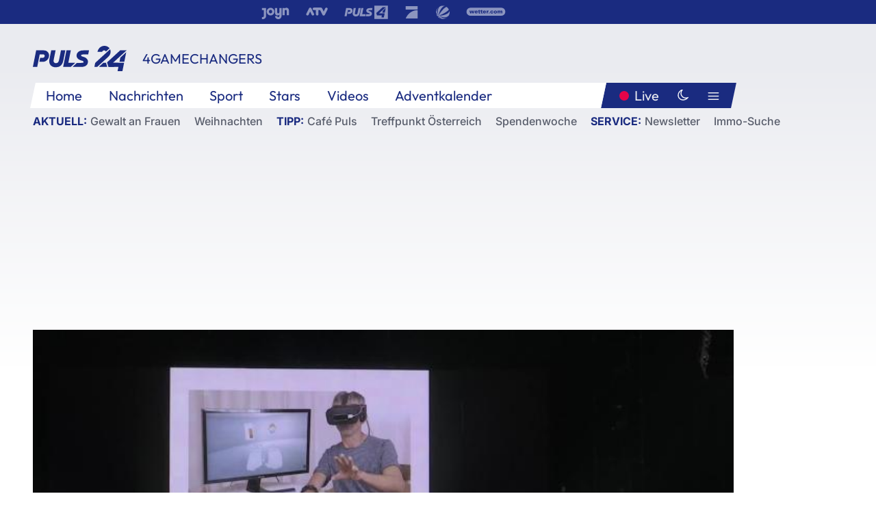

--- FILE ---
content_type: text/html; charset=utf-8
request_url: https://www.puls24.at/video/4gamechangers/4gamechangers-start-up-open-mic-teil-4/v-bkuhdthmpq3d
body_size: 17782
content:
<!DOCTYPE html><html lang="de"><head><meta charSet="utf-8"/><link href="/favicon.ico" rel="icon" type="image/x-icon"/><link href="/assets/apple-touch-icon-v2.png" rel="apple-touch-icon" sizes="180x180"/><link href="/assets/favicon-32x32-v2.png" rel="icon" sizes="32x32" type="image/png"/><link href="/assets/favicon-16x16-v2.png" rel="icon" sizes="16x16" type="image/png"/><link href="/assets/site.webmanifest" rel="manifest"/><link color="#1a2b80" href="/assets/safari-pinned-tab.svg" rel="mask-icon"/><meta content="#242468" media="(prefers-color-scheme: dark)" name="theme-color"/><meta content="PULS 24" name="apple-mobile-web-app-title"/><meta content="PULS 24" name="application-name"/><meta content="#1a2b80" name="msapplication-TileColor"/><meta content="/assets/browserconfig.xml" name="msapplication-config"/><meta content="initial-scale=1.0, width=device-width" name="viewport"/><title>4GAMECHANGERS - Start-Up Open Mic - Teil 4 | PULS 24</title><script type="application/ld+json">{"@context":"http://schema.org","@type":"VideoObject","name":"4GAMECHANGERS - Start-Up Open Mic - Teil 4","duration":"PT14M41S","contentUrl":"https://vas-v4.p7s1video.net/4.0/videositemap/geturl/v_15rj1d39bwle","thumbnailUrl":"https://image.puls24.at/images/facebook/9061459/i_w721n4407k8d.jpg","uploadDate":"2018-04-19T13:24:07+02:00","mainEntityOfPage":"https://www.puls24.at/video/4gamechangers/4gamechangers-start-up-open-mic-teil-4/v-bkuhdthmpq3d","datePublished":"2018-04-19T11:10:00+02:00","dateModified":"2025-05-26T12:39:20+02:00","description":"4GAMECHANGERS - Start-Up Open Mic","author":{"@type":"Organization","name":"PULS 24","logo":{"@type":"ImageObject","height":80,"width":226,"url":"https://www.puls24.at/assets/p24_logo_2x.png","@context":"http://schema.org"},"url":"https://www.puls24.at","sameAs":["https://twitter.com/puls24news"]},"publisher":{"@type":"Organization","name":"PULS 24","logo":{"@type":"ImageObject","height":80,"width":226,"url":"https://www.puls24.at/assets/p24_logo_2x.png","@context":"http://schema.org"},"url":"https://www.puls24.at","sameAs":["https://twitter.com/puls24news"]}}</script><link href="https://www.puls24.at/video/4gamechangers/4gamechangers-start-up-open-mic-teil-4/v-bkuhdthmpq3d" rel="canonical"/><meta content="index, follow, max-image-preview:large, max-snippet:-1, max-video-preview:-1" name="robots"/><meta content="4GAMECHANGERS - Start-Up Open Mic" name="description"/><meta content="video.other" property="og:type"/><meta content="4GAMECHANGERS - Start-Up Open Mic - Teil 4" property="og:title"/><meta content="4GAMECHANGERS - Start-Up Open Mic" property="og:description"/><meta content="https://www.puls24.at/video/4gamechangers/4gamechangers-start-up-open-mic-teil-4/v-bkuhdthmpq3d" property="og:url"/><meta content="798615617162991" property="fb:app_id"/><meta content="@puls24news" name="twitter:site"/><meta content="https://image.puls24.at/images/facebook/9061459/i_w721n4407k8d.jpg" property="og:image"/><meta content="1200" property="og:image:width"/><meta content="675" property="og:image:height"/><meta content="summary_large_image" name="twitter:card"/><meta name="next-head-count" content="28"/><link rel="preload" href="/_next/static/css/f0c4e0164570fb15.css" as="style"/><link rel="stylesheet" href="/_next/static/css/f0c4e0164570fb15.css" data-n-g=""/><link rel="preload" href="/_next/static/css/af2ae4b2ec99296d.css" as="style"/><link rel="stylesheet" href="/_next/static/css/af2ae4b2ec99296d.css" data-n-p=""/><link rel="preload" href="/_next/static/css/a615e9fda0b92a85.css" as="style"/><link rel="stylesheet" href="/_next/static/css/a615e9fda0b92a85.css"/><noscript data-n-css=""></noscript><script defer="" nomodule="" src="/_next/static/chunks/polyfills-c67a75d1b6f99dc8.js"></script><script src="/assets/theme.js" defer="" data-nscript="beforeInteractive"></script><script defer="" src="/_next/static/chunks/7437.01c35fd97998677c.js"></script><script defer="" src="/_next/static/chunks/6322.04297652ae421f13.js"></script><script defer="" src="/_next/static/chunks/2700.135492ced8522798.js"></script><script src="/_next/static/chunks/webpack-caca2d3448cb8e5c.js" defer=""></script><script src="/_next/static/chunks/framework-5036d8309b3aed64.js" defer=""></script><script src="/_next/static/chunks/main-61f7e8c67e7b7b78.js" defer=""></script><script src="/_next/static/chunks/pages/_app-3b0ac373400c0661.js" defer=""></script><script src="/_next/static/chunks/6975-83c291e5bf4c6400.js" defer=""></script><script src="/_next/static/chunks/pages/index-76ed569e26f1acb1.js" defer=""></script><script src="/_next/static/2aJYX8MsLXux0_DyplsRp/_buildManifest.js" defer=""></script><script src="/_next/static/2aJYX8MsLXux0_DyplsRp/_ssgManifest.js" defer=""></script></head><body><a class="skip-main" href="#main-content">Direkt zum Inhalt</a><div id="__next"><cmp-banner blurred="true" initiallyHidden="true" tabIndex="-1" role="alert" aria-live="polite"></cmp-banner><div class="styles_stickyPlayerWrapper__r_1Pl" data-active="false"><div class="styles_stickyPlayer__okfg0"><div id="video-frame-sticky"></div></div></div><div class="styles_superbar__EncXb"><div class="container"><div class="styles_wrapper__uuVhE"><a aria-label="Joyn" class="styles_link__IjOgD" href="https://www.joyn.at" rel="noopener noreferrer" target="_blank"><svg class="styles_logo__aAK3c"><title>Joyn</title><use xlink:href="/assets/icons/sprite.svg?v=78d7ae21d4b65b38dc73e1b13cba335105e3f698#logo-joyn"></use></svg></a><a aria-label="ATV" class="styles_link__IjOgD" href="https://www.atv.at" rel="noopener noreferrer" target="_blank"><svg class="styles_logo__aAK3c"><title>ATV</title><use xlink:href="/assets/icons/sprite.svg?v=78d7ae21d4b65b38dc73e1b13cba335105e3f698#logo-atv"></use></svg></a><a aria-label="Puls 4" class="styles_link__IjOgD" href="https://www.puls4.com" rel="noopener noreferrer" target="_blank"><svg class="styles_logo__aAK3c"><title>Puls 4</title><use xlink:href="/assets/icons/sprite.svg?v=78d7ae21d4b65b38dc73e1b13cba335105e3f698#logo-puls4"></use></svg></a><a aria-label="ProSieben" class="styles_link__IjOgD" href="https://www.prosieben.at" rel="noopener noreferrer" target="_blank"><svg class="styles_logo__aAK3c"><title>ProSieben</title><use xlink:href="/assets/icons/sprite.svg?v=78d7ae21d4b65b38dc73e1b13cba335105e3f698#logo-prosieben"></use></svg></a><a aria-label="SAT.1" class="styles_link__IjOgD" href="https://www.sat1.at/" rel="noopener noreferrer" target="_blank"><svg class="styles_logo__aAK3c"><title>SAT.1</title><use xlink:href="/assets/icons/sprite.svg?v=78d7ae21d4b65b38dc73e1b13cba335105e3f698#logo-sat1-ball"></use></svg></a><a aria-label="wetter.com" class="styles_link__IjOgD" href="https://www.wetter.com" rel="noopener noreferrer" target="_blank"><svg class="styles_logo__aAK3c"><title>wetter.com</title><use xlink:href="/assets/icons/sprite.svg?v=78d7ae21d4b65b38dc73e1b13cba335105e3f698#logo-wettercom"></use></svg></a></div></div></div><nav class="styles_navigation__yknRO"><div aria-hidden="false"><div class="styles_navbar__ZdIwr"><button aria-label="Puls24.at Live" class="styles_live__l7YbK" type="button">PULS 24 Live</button><button aria-expanded="false" aria-label="Hauptmenü" class="styles_menu__X4obk" type="button"><svg><title>Menu</title><use xlink:href="/assets/icons/sprite.svg?v=78d7ae21d4b65b38dc73e1b13cba335105e3f698#menu"></use></svg></button></div><div class="styles_header__hKahj"><div class="styles_banner__SNvGE container"><a class="styles_logo__sONaQ" href="/"><svg><title>puls24.at</title><use xlink:href="/assets/icons/sprite.svg?v=78d7ae21d4b65b38dc73e1b13cba335105e3f698#logo"></use></svg></a><span class="styles_category__ckXwd">4GAMECHANGERS</span><button aria-label="Dunkler Modus" aria-pressed="false" class="styles_themeToggle__SjQjU styles_isToggle__KxFmS styles_themeMobile__B0y71" type="button"><svg aria-hidden="true" class="styles_themeLight__yCsZK"><use xlink:href="/assets/icons/sprite.svg?v=78d7ae21d4b65b38dc73e1b13cba335105e3f698#sun"></use></svg><svg aria-hidden="true" class="styles_themeDark__aCE8K"><use xlink:href="/assets/icons/sprite.svg?v=78d7ae21d4b65b38dc73e1b13cba335105e3f698#moon"></use></svg></button></div><div class="styles_linksWrapper__zjmXn"><div class="styles_linksContainer__TLzTF  container"><ul class="styles_links__rOaF9"><li><a class="styles_link__847Jt" lang="en-us" href="https://www.puls24.at/">Home</a></li><li><a class="styles_link__847Jt" href="/news">Nachrichten</a></li><li><a class="styles_link__847Jt" href="/sport">Sport</a></li><li><a class="styles_link__847Jt" href="/entertainment">Stars</a></li><li><a class="styles_link__847Jt" href="https://www.puls24.at/videos">Videos</a></li><li><a class="styles_link__847Jt" href="https://www.puls24.at/adventkalender">Adventkalender</a></li></ul><div class="styles_linksDesktop__aPpdV"><a aria-label="Puls24.at Live" class="styles_liveDesktop__nRj89" type="button" href="/live">Live</a><button aria-label="Dunkler Modus" aria-pressed="false" class="styles_themeToggle__SjQjU styles_isButton__Ft5wC styles_themeDesktop__MISTh" type="button"><svg aria-hidden="true" class="styles_themeDark__aCE8K"><use xlink:href="/assets/icons/sprite.svg?v=78d7ae21d4b65b38dc73e1b13cba335105e3f698#moon"></use></svg></button><button aria-expanded="false" aria-label="Hauptmenü" class="styles_menuDesktop__yW8r4" type="button"><svg><title>Menu</title><use xlink:href="/assets/icons/sprite.svg?v=78d7ae21d4b65b38dc73e1b13cba335105e3f698#menu"></use></svg></button></div></div></div><ul class="styles_lines__AWsDT container"><li><span class="styles_lineTopic__CPLip">Aktuell</span><a class="styles_lineAnchor__i7Ma7" href="https://www.puls24.at/gewalt-gegen-frauen">Gewalt an Frauen</a><a class="styles_lineAnchor__i7Ma7" href="https://www.puls24.at/weihnachten">Weihnachten</a></li><li><span class="styles_lineTopic__CPLip">Tipp</span><a class="styles_lineAnchor__i7Ma7" href="https://www.puls24.at/cafe-puls">Café Puls</a><a class="styles_lineAnchor__i7Ma7" href="https://www.puls24.at/treffpunkt-oesterreich">Treffpunkt Österreich</a><a class="styles_lineAnchor__i7Ma7" href="https://www.puls24.at/spendenwoche">Spendenwoche</a></li><li><span class="styles_lineTopic__CPLip">Service</span><a class="styles_lineAnchor__i7Ma7" href="https://www.puls24.at/newsletter">Newsletter</a><a class="styles_lineAnchor__i7Ma7" href="https://immo.puls24.at/de/immobilien-suche">Immo-Suche</a></li></ul></div></div></nav><div aria-hidden="false"><div class="fullbanner-wrapper layout-media"><div class="container"><div class="row"><div class="col-12"></div></div></div></div><main class="main layout-media" id="main-content"><div class="container main-content"><section class="section row"><div class="region region-index-0 col-12 col-lg-12"><article class="article video-article" data-io-article-url="https://www.puls24.at/video/4gamechangers/4gamechangers-start-up-open-mic-teil-4/v-bkuhdthmpq3d"><figure class="lead has-video"><div class="oasis-player content-type-Clip"><div class="video-frame" id="video-frame-v_15rj1d39bwle" style="background-image:url(https://image.puls24.at/images/hera_xlarge/9061459/i_w721n4407k8d.jpg)"></div></div></figure><div class="article-background"><header class="gray-overlay"><div class="breadcrumb-navigation"><div class="breadcrumb-navigation__widget"><a class="category" href="/4gamechangers">4GAMECHANGERS</a></div></div><h1>4GAMECHANGERS - Start-Up Open Mic - Teil 4</h1></header><div class="content"><p class="teaser-text">4GAMECHANGERS - Start-Up Open Mic</p></div><footer><div class="share-buttons-bottom"><div aria-label="Artikel teilen" class="social-button-group" role="group"><a aria-label="Share on facebook" data-social-provider="facebook" href="https://www.facebook.com/sharer/sharer.php?u=https://www.puls24.at/video/4gamechangers/4gamechangers-start-up-open-mic-teil-4/v-bkuhdthmpq3d" rel="noopener noreferrer" target="_blank"><svg class="social-icon"><title>facebook</title><use xlink:href="/assets/icons/sprite.svg?v=78d7ae21d4b65b38dc73e1b13cba335105e3f698#facebook"></use></svg> <!-- -->teilen</a><a aria-label="Share on linkedin" data-social-provider="linkedin" href="https://www.linkedin.com/shareArticle?mini=true&amp;url=https://www.puls24.at/video/4gamechangers/4gamechangers-start-up-open-mic-teil-4/v-bkuhdthmpq3d" rel="noopener noreferrer" target="_blank"><svg class="social-icon"><title>linkedin</title><use xlink:href="/assets/icons/sprite.svg?v=78d7ae21d4b65b38dc73e1b13cba335105e3f698#linkedin"></use></svg> <!-- -->teilen</a><a aria-label="Share on twitter" data-social-provider="twitter" href="https://twitter.com/intent/tweet?via=puls24news&amp;text=https://www.puls24.at/video/4gamechangers/4gamechangers-start-up-open-mic-teil-4/v-bkuhdthmpq3d" rel="noopener noreferrer" target="_blank"><svg class="social-icon"><title>twitter</title><use xlink:href="/assets/icons/sprite.svg?v=78d7ae21d4b65b38dc73e1b13cba335105e3f698#twitter"></use></svg> <!-- -->teilen</a><a aria-label="Share on bluesky" data-social-provider="bluesky" href="https://bsky.app/intent/compose?text=https://www.puls24.at/video/4gamechangers/4gamechangers-start-up-open-mic-teil-4/v-bkuhdthmpq3d" rel="noopener noreferrer" target="_blank"><svg class="social-icon"><title>bluesky</title><use xlink:href="/assets/icons/sprite.svg?v=78d7ae21d4b65b38dc73e1b13cba335105e3f698#bluesky"></use></svg> <!-- -->teilen</a><a aria-label="Teilen" class="" href="#" role="button"><svg class="social-icon"><title>share</title><use xlink:href="/assets/icons/sprite.svg?v=78d7ae21d4b65b38dc73e1b13cba335105e3f698#share"></use></svg> <!-- -->Link kopieren</a></div></div></footer></div></article></div></section><section class="section row"><div class="region region-index-0 col-12 col-lg-12"><div class="styles_teaserSliderDesktop__sWQqO"><div class="lazyload-wrapper "><div style="height:100%" class="lazyload-placeholder"></div></div></div><div class="styles_teaserSliderMobile__pISnN"><div class="lazyload-wrapper "><div style="height:100%" class="lazyload-placeholder"></div></div></div></div></section><section class="section row"><div class="region region-index-0 col-12 col-lg-12"></div></section><section class="section row"><div class="region region-index-0 col-12 col-lg-12"><div class="styles_container__ltxko"><h3 class="component-title col-sm-12"><a class="teaser-anchor" href="/">PULS 24 Archiv</a></h3><ul class="styles_items__4eNH5"><li><div class="styles_item__SLCqq"><svg><use xlink:href="/assets/icons/sprite.svg?v=78d7ae21d4b65b38dc73e1b13cba335105e3f698#arrow-right-red"></use></svg><a class="styles_link__2NGnz" href="/video/cafe-puls/netz-news-der-webflash-in-cafe-puls/v-c6ym6ouwc2yh">Netz-News: Der Webflash in Café Puls</a></div></li><li><div class="styles_item__SLCqq"><svg><use xlink:href="/assets/icons/sprite.svg?v=78d7ae21d4b65b38dc73e1b13cba335105e3f698#arrow-right-red"></use></svg><a class="styles_link__2NGnz" href="/news/politik/suedkoreanischer-beamter-vermutlich-in-nordkorea-erschossen/214937">Südkoreanischer Beamter vermutlich in Nordkorea erschossen</a></div></li><li><div class="styles_item__SLCqq"><svg><use xlink:href="/assets/icons/sprite.svg?v=78d7ae21d4b65b38dc73e1b13cba335105e3f698#arrow-right-red"></use></svg><a class="styles_link__2NGnz" href="/news/chronik/bereits-365-omikron-faelle-in-oesterreich-bestaetigt/252361">Bereits 365 Omikron-Fälle in Österreich bestätigt</a></div></li><li><div class="styles_item__SLCqq"><svg><use xlink:href="/assets/icons/sprite.svg?v=78d7ae21d4b65b38dc73e1b13cba335105e3f698#arrow-right-red"></use></svg><a class="styles_link__2NGnz" href="/news/chronik/klaus-maria-brandauer-mag-fitnessprogramme-mit-genuss/294094">Klaus Maria Brandauer mag Fitnessprogramme mit Genuss</a></div></li><li><div class="styles_item__SLCqq"><svg><use xlink:href="/assets/icons/sprite.svg?v=78d7ae21d4b65b38dc73e1b13cba335105e3f698#arrow-right-red"></use></svg><a class="styles_link__2NGnz" href="/news/chronik/caritas-kaeltetelefon-und-winternothilfe-in-wien/446034">Caritas-Kältetelefon und Winternothilfe in Wien</a></div></li></ul></div></div></section><div class="sticky-sky-wrapper"></div></div></main><footer class="footer menu-expanded"><div class="container"><div class="row"><div class="col-lg-12"><div class="row"><div class="col-lg-3 logo-group"><a href="/"><svg class="logo"><title>Home</title><use xlink:href="/assets/icons/sprite.svg?v=78d7ae21d4b65b38dc73e1b13cba335105e3f698#logo"></use></svg></a><span class="copyright">2025<!-- --> © PULS 4 TV GmbH &amp; Co KG</span><div class="funding">Diese Website wird unterstützt durch Mittel aus den kulturellen Einrichtungen der Verwertungsgesellschaft Rundfunk.</div><span class="links"><a href="/datenschutz">Datenschutz</a>, <a href="/anb">ANB</a>, <a href="/impressum">Impressum</a></span><div aria-label="Soziale Medien Links" class="social-button-group" role="group"><a aria-label="Share on twitter" data-social-provider="twitter" href="https://twitter.com/puls24news" rel="noopener noreferrer" target="_blank"><svg class="social-icon"><title>twitter</title><use xlink:href="/assets/icons/sprite.svg?v=78d7ae21d4b65b38dc73e1b13cba335105e3f698#twitter"></use></svg> </a><a aria-label="Share on instagram" data-social-provider="instagram" href="https://www.instagram.com/puls24news/" rel="noopener noreferrer" target="_blank"><svg class="social-icon"><title>instagram</title><use xlink:href="/assets/icons/sprite.svg?v=78d7ae21d4b65b38dc73e1b13cba335105e3f698#instagram"></use></svg> </a><a aria-label="Share on facebook" data-social-provider="facebook" href="https://www.facebook.com/puls24news" rel="noopener noreferrer" target="_blank"><svg class="social-icon"><title>facebook</title><use xlink:href="/assets/icons/sprite.svg?v=78d7ae21d4b65b38dc73e1b13cba335105e3f698#facebook"></use></svg> </a><a aria-label="Share on tiktok" data-social-provider="tiktok" href="https://www.tiktok.com/@puls24news" rel="noopener noreferrer" target="_blank"><svg class="social-icon"><title>tiktok</title><use xlink:href="/assets/icons/sprite.svg?v=78d7ae21d4b65b38dc73e1b13cba335105e3f698#tiktok"></use></svg> </a><a aria-label="Share on bluesky" data-social-provider="bluesky" href="https://bsky.app/profile/puls24.at" rel="noopener noreferrer" target="_blank"><svg class="social-icon"><title>bluesky</title><use xlink:href="/assets/icons/sprite.svg?v=78d7ae21d4b65b38dc73e1b13cba335105e3f698#bluesky"></use></svg> </a></div></div><div class="col-lg-7 ml-lg-5"><nav class="navigation"><ul><li><h4>Service</h4><ul><li><a class="" title="ANB" href="/anb">ANB</a></li><li><a class="" title="App" href="/app">App</a></li><li><a class="" href="https://www.prosiebensat1.com/investor-relations/corporate-governance/compliance" rel="noopener" target="_blank" title="Compliance">Compliance</a></li><li><a class="" title="Cookie Hinweise" href="/cookies">Cookie Hinweise</a></li><li><a class="" title="Datenschutz" href="/datenschutz">Datenschutz</a></li><li><a class="" href="https://www.puls24.at/datenschutzhinweise-social-media" rel="noopener" target="_blank" title="Datenschutz Social Media">Datenschutz Social Media</a></li><li><a class="" href="https://www.puls24.at/service/barrierefreie-inhalte-aktionsplan/255811" rel="noopener" target="_blank" title="Aktionsplan barrierefreie Inhalte">Aktionsplan barrierefreie Inhalte</a></li><li><a class="" href="https://static.puls24.at/download/Barrierefreiheit_Jahresbericht_PULS%2024_2023.pdf" rel="noopener" target="_blank" title="Barrierefreiheit – Jahresbericht 2023">Barrierefreiheit – Jahresbericht 2023</a></li><li><a class="" href="https://www.puls24.at/service/jugendschutz/255134" rel="noopener" target="_blank" title="Jugendschutz">Jugendschutz</a></li><li><a class="" title="Impressum" href="/impressum">Impressum</a></li><li><a class="" title="Kontakt" href="/kontakt">Kontakt</a></li><li><a class="" title="Newsletter" href="/newsletter">Newsletter</a></li><li><a class="" title="Push-Mitteilungen" href="/service/push-mitteilungen">Push-Mitteilungen</a></li><li><a class="" title="Senderempfang" href="/senderempfang">Senderempfang</a></li><li><a class="" title="Teilnahmebedingungen" href="/teilnahmebedingungen">Teilnahmebedingungen</a></li></ul></li><li><h4>PULS 24</h4><ul><li><a class="" title="Live" href="/live">Live</a></li><li><a class="" title="News" href="/news">News</a></li><li><a class="" title="Clips" href="/clips">Clips</a></li><li><a class="" title="Talks" href="/talks">Talks</a></li><li><a class="" title="Ganze Folgen" href="/ganze-folgen">Ganze Folgen</a></li><li><a class="" title="Podcasts" href="/podcast">Podcasts</a></li><li><a class="" href="https://immo.puls24.at/de/immobilien-suche" rel="noopener" target="_blank" title="Immobiliensuche">Immobiliensuche</a></li></ul></li><li><h4>Netzwerk</h4><ul><li><a class="" href="https://www.puls4.com/" rel="noopener" target="_blank" title="PULS 4">PULS 4</a></li><li><a class="" href="https://www.atv.at/" rel="noopener" target="_blank" title="ATV">ATV</a></li><li><a class="" href="https://www.joyn.at/" rel="noopener" target="_blank" title="Joyn">Joyn</a></li><li><a class="" href="https://www.prosieben.at/" rel="noopener" target="_blank" title="ProSieben Austria">ProSieben Austria</a></li><li><a class="" href="https://www.kabeleins.at/" rel="noopener" target="_blank" title="kabel eins Austria">kabel eins Austria</a></li><li><a class="" href="https://www.sat1.at/" rel="noopener" target="_blank" title="SAT.1 Österreich">SAT.1 Österreich</a></li><li><a class="" href="https://www.sixx.at/" rel="noopener" target="_blank" title="sixx Austria">sixx Austria</a></li><li><a class="" href="https://www.prosiebenmaxx.at/" rel="noopener" target="_blank" title="ProSieben MAXX Austria">ProSieben MAXX Austria</a></li><li><a class="" href="https://www.kabeleinsdoku.at/" rel="noopener" target="_blank" title="kabel eins Doku Austria">kabel eins Doku Austria</a></li><li><a class="" href="https://www.sat1gold.at/" rel="noopener" target="_blank" title="SAT.1 GOLD Österreich">SAT.1 GOLD Österreich</a></li><li><a class="" href="https://4gamechangers.io/" rel="noopener" target="_blank" title="4GAMECHANGERS">4GAMECHANGERS</a></li></ul></li></ul></nav></div></div></div></div></div><div class="expand-menu"><button aria-label="Expand / Collapse" type="button"><svg><title>Expand / Collapse</title><use xlink:href="/assets/icons/sprite.svg?v=78d7ae21d4b65b38dc73e1b13cba335105e3f698#chevron-down"></use></svg></button></div></footer></div></div><script id="__NEXT_DATA__" type="application/json">{"props":{"pageProps":{"route":{"type":"content","status":200,"title":"4GAMECHANGERS - Start-Up Open Mic - Teil 4 | PULS 24","meta":{"coralContext":{"screenName":"Video Detail","publishedAt":1524129000,"headline":"4GAMECHANGERS - Start-Up Open Mic - Teil 4","hasEmbeddedVideo":true,"pageType":"video","tags":["Georg Teufl","PsiRehab","Andrei Neboian","Xioneer","Manuel Ortlechner","Player Hunter"],"formatTitle":"4GAMECHANGERS","contentTitle":"Video Detail | 4GAMECHANGERS - Start-Up Open Mic - Teil 4","marketingCategory":"RedCont/Nachrichten/Nachrichtenueberblick"},"ioConfig":{"page_url":"https://www.puls24.at/video/4gamechangers/4gamechangers-start-up-open-mic-teil-4/v-bkuhdthmpq3d","page_url_canonical":"https://www.puls24.at/video/4gamechangers/4gamechangers-start-up-open-mic-teil-4/v-bkuhdthmpq3d","page_title":"4GAMECHANGERS - Start-Up Open Mic - Teil 4","page_type":"article","page_language":"de","tags":["Georg Teufl","PsiRehab","Andrei Neboian","Xioneer","Manuel Ortlechner","Player Hunter"],"article_categories":[],"article_subcategories":["4GAMECHANGERS"],"article_type":"Video","article_publication_date":"Thu, 19 Apr 18 11:10:00 +0200"},"jsonLD":[{"@context":"http://schema.org","@type":"VideoObject","name":"4GAMECHANGERS - Start-Up Open Mic - Teil 4","duration":"PT14M41S","contentUrl":"https://vas-v4.p7s1video.net/4.0/videositemap/geturl/v_15rj1d39bwle","thumbnailUrl":"https://image.puls24.at/images/facebook/9061459/i_w721n4407k8d.jpg","uploadDate":"2018-04-19T13:24:07+02:00","mainEntityOfPage":"https://www.puls24.at/video/4gamechangers/4gamechangers-start-up-open-mic-teil-4/v-bkuhdthmpq3d","datePublished":"2018-04-19T11:10:00+02:00","dateModified":"2025-05-26T12:39:20+02:00","description":"4GAMECHANGERS - Start-Up Open Mic","author":{"@type":"Organization","name":"PULS 24","logo":{"@type":"ImageObject","height":80,"width":226,"url":"https://www.puls24.at/assets/p24_logo_2x.png","@context":"http://schema.org"},"url":"https://www.puls24.at","sameAs":["https://twitter.com/puls24news"]},"publisher":{"@type":"Organization","name":"PULS 24","logo":{"@type":"ImageObject","height":80,"width":226,"url":"https://www.puls24.at/assets/p24_logo_2x.png","@context":"http://schema.org"},"url":"https://www.puls24.at","sameAs":["https://twitter.com/puls24news"]}}],"linkTags":[{"rel":"canonical","href":"https://www.puls24.at/video/4gamechangers/4gamechangers-start-up-open-mic-teil-4/v-bkuhdthmpq3d"}],"metaTags":[{"name":"robots","content":"index, follow, max-image-preview:large, max-snippet:-1, max-video-preview:-1"},{"name":"description","content":"4GAMECHANGERS - Start-Up Open Mic"},{"property":"og:type","content":"video.other"},{"property":"og:title","content":"4GAMECHANGERS - Start-Up Open Mic - Teil 4"},{"property":"og:description","content":"4GAMECHANGERS - Start-Up Open Mic"},{"property":"og:url","content":"https://www.puls24.at/video/4gamechangers/4gamechangers-start-up-open-mic-teil-4/v-bkuhdthmpq3d"},{"property":"fb:app_id","content":"798615617162991"},{"name":"twitter:site","content":"@puls24news"},{"property":"og:image","content":"https://image.puls24.at/images/facebook/9061459/i_w721n4407k8d.jpg"},{"property":"og:image:width","content":"1200"},{"property":"og:image:height","content":"675"},{"name":"twitter:card","content":"summary_large_image"}],"somtag":{"enabled":true,"slots":{"desktop":[],"mobile":["rectangle1"]},"taxonomy":["lifestyle","4gamechangers"]},"subtitle":"4GAMECHANGERS"},"layout":"media","sections":[{"type":"default","columnWidths":"12","regions":[{"components":[{"id":"2553043","teaserMedia":{"id":"2553043","image":{"fid":"9061459","filename":"i_w721n4407k8d.jpg","url":"/images/large/9061459/i_w721n4407k8d.jpg","uri":"public://media/image/2025/05/26/i_w721n4407k8d.jpg","alt":"","title":"","width":1280,"height":720,"source":"","credits":"","copyright":"","description":"","length":41078,"type":"image/jpeg"},"video":{"ageRestriction":0,"broadcastPublisher":"","buzzContent":false,"contentType":"Clip","duration":881,"episodePartName":"","episodePromamsId":"cumulus_e-bji0hu5g4ha9","id":"v_15rj1d39bwle","isWebExclusive":false,"midrollOffsets":[561],"overlayOffsets":[],"seasonId":"cumulus_s-bivugi2puxg1","showProductPlacement":false,"sourceCompany":"PULS 24","title":"4GAMECHANGERS - Start-Up Open Mic - Teil 4","tvShowId":"cumulus_f-b7qzr1nt07rd","tvShowTitle":"","upc":"v_15rj1d39bwle","taxonomy":["lifestyle","4gamechangers"]}},"timestamp":1524129000,"breadcrumbs":{"links":[{"id":null,"title":"4GAMECHANGERS","link":"/4gamechangers"}]},"showInfo":true,"title":"4GAMECHANGERS - Start-Up Open Mic - Teil 4","url":"https://www.puls24.at/video/4gamechangers/4gamechangers-start-up-open-mic-teil-4/v-bkuhdthmpq3d","description":"4GAMECHANGERS - Start-Up Open Mic","taxonomy":["lifestyle","4gamechangers"],"type":"video"},{"id":"a7c23163-1e5a-4a12-a756-31656826386e","slot":"rectangle1","display":["mobile"],"type":"somtag"}],"position":1,"tagName":"div"}]},{"type":"default","columnWidths":"12","regions":[{"components":[{"id":"ffcf0296-57c0-46f0-bade-f751b8f56590","type":"outbrainWidget","src":"","template":"AT_puls24.at","widgetId":"AR_2"},{"id":"a13182ba-ada4-417a-9ac6-8a6d558b06a6","size":"large","teasers":[{"id":"4817887","title":"Stärkung von Betreuungspersonen: Die Balance zwischen Arbeit und Leben in der modernen Ära finden","url":"/video/4gamechangers/staerkung-von-betreuungspersonen-die-balance-zwischen-arbeit-und-leben-in-der-modernen-aera-finden/v1axfr47ax1la","updated":1763559980,"image":{"fid":"10859289","filename":"i_8im49kar6u5s.jpg","url":"/images/large/10859289/i_8im49kar6u5s.jpg","uri":"public://media/image/2025/11/19/i_8im49kar6u5s.jpg","alt":"","title":"","width":1920,"height":1080,"source":"","credits":"","copyright":"","description":"","length":118695,"type":"image/jpeg"},"live":false,"advertorial":false,"hasVideo":true,"videoDuration":"06:03","formatId":"34354","format":"4GAMECHANGERS","screenName":"Video Detail","lanePosition":"1"},{"id":"2663317","title":"Staatspreis Digitalisierung 2020","url":"/video/4gamechangers/staatspreis-digitalisierung-2020/v-c5z7ncbtiqx5","updated":1763558614,"image":{"fid":"10858713","filename":"i_7f20s6d0fiyc.jpg","url":"/images/large/10858713/i_7f20s6d0fiyc.jpg","uri":"public://media/image/2025/11/19/i_7f20s6d0fiyc.jpg","alt":"","title":"","width":1280,"height":720,"source":"","credits":"","copyright":"","description":"","length":44445,"type":"image/jpeg"},"live":false,"advertorial":false,"hasVideo":true,"videoDuration":"38:01","formatId":"34354","format":"4GAMECHANGERS","screenName":"Video Detail","lanePosition":"1"},{"id":"4816083","title":"4GAMECHANGERS Festival: Johannes Rauch im Interview","url":"/video/4gamechangers/4gamechangers-festival-johannes-rauch-im-interview/v1axev19vml8h","updated":1763558573,"image":{"fid":"10856928","filename":"i_ftebh5tsqerx.jpg","url":"/images/large/10856928/i_ftebh5tsqerx.jpg","uri":"public://media/image/2025/11/19/i_ftebh5tsqerx.jpg","alt":"","title":"","width":1920,"height":1080,"source":"","credits":"","copyright":"","description":"","length":78103,"type":"image/jpeg"},"live":false,"advertorial":false,"hasVideo":true,"videoDuration":"08:54","formatId":"34354","format":"4GAMECHANGERS","screenName":"Video Detail","lanePosition":"1"},{"id":"4825965","title":"Bundeskanzler Karl Nehammer am 4GAMECHANGERS Festival 2024","url":"/video/4gamechangers/bundeskanzler-karl-nehammer-am-4gamechangers-festival-2024/v1axlae7idnhv","updated":1763558561,"image":{"fid":"10856907","filename":"i_ii663y7q0v3c.jpg","url":"/images/large/10856907/i_ii663y7q0v3c.jpg","uri":"public://media/image/2025/11/19/i_ii663y7q0v3c.jpg","alt":"","title":"","width":1920,"height":1080,"source":"","credits":"","copyright":"","description":"","length":45262,"type":"image/jpeg"},"live":false,"advertorial":false,"hasVideo":true,"videoDuration":"11:05","formatId":"34354","format":"4GAMECHANGERS","screenName":"Video Detail","lanePosition":"1"},{"id":"4825406","title":"Schöner als echt","url":"/video/4gamechangers/schoener-als-echt","updated":1763558561,"image":{"fid":"10856910","filename":"i_o9tu7f7x8kb1.jpg","url":"/images/large/10856910/i_o9tu7f7x8kb1.jpg","uri":"public://media/image/2025/11/19/i_o9tu7f7x8kb1.jpg","alt":"","title":"","width":1920,"height":1080,"source":"","credits":"","copyright":"","description":"","length":61099,"type":"image/jpeg"},"live":false,"advertorial":false,"hasVideo":true,"videoDuration":"08:50","formatId":"34354","format":"4GAMECHANGERS","screenName":"Video Detail","lanePosition":"1"},{"id":"4822542","title":"Aus dem Schmerz der Niederlage den Erfolg finden","url":"/video/4gamechangers/aus-dem-schmerz-der-niederlage-den-erfolg-finden/v1axiqwuxmmnt","updated":1763558561,"image":{"fid":"10856913","filename":"i_wv9qojelipof.jpg","url":"/images/large/10856913/i_wv9qojelipof.jpg","uri":"public://media/image/2025/11/19/i_wv9qojelipof.jpg","alt":"","title":"","width":1920,"height":1080,"source":"","credits":"","copyright":"","description":"","length":41995,"type":"image/jpeg"},"live":false,"advertorial":false,"hasVideo":true,"videoDuration":"05:57","formatId":"34354","format":"4GAMECHANGERS","screenName":"Video Detail","lanePosition":"1"},{"id":"4820409","title":"Chancen und Risiken im Wahljahr 2024","url":"/video/4gamechangers/chancen-und-risiken-im-wahljahr-2024/v1axhmmo5f250","updated":1763558552,"image":{"fid":"10856916","filename":"i_imb6fylu0wva.jpg","url":"/images/large/10856916/i_imb6fylu0wva.jpg","uri":"public://media/image/2025/11/19/i_imb6fylu0wva.jpg","alt":"","title":"","width":1920,"height":1080,"source":"","credits":"","copyright":"","description":"","length":101009,"type":"image/jpeg"},"live":false,"advertorial":false,"hasVideo":true,"videoDuration":"05:46","formatId":"34354","format":"4GAMECHANGERS","screenName":"Video Detail","lanePosition":"1"},{"id":"4818172","title":"Synthetische Lebensmittel \u0026 die Food-Mood-Connection","url":"/video/4gamechangers/synthetische-lebensmittel-die-food-mood-connection/v1axfwrg124q3","updated":1763558552,"image":{"fid":"10856919","filename":"i_0hoh4aptjfwz.jpg","url":"/images/large/10856919/i_0hoh4aptjfwz.jpg","uri":"public://media/image/2025/11/19/i_0hoh4aptjfwz.jpg","alt":"","title":"","width":1920,"height":1080,"source":"","credits":"","copyright":"","description":"","length":229709,"type":"image/jpeg"},"live":false,"advertorial":false,"hasVideo":true,"videoDuration":"19:39","formatId":"34354","format":"4GAMECHANGERS","screenName":"Video Detail","lanePosition":"1"},{"id":"4817355","title":"Langlebigkeitsmedikamente: Fiktion oder Realität?","url":"/video/4gamechangers/langlebigkeitsmedikamente-fiktion-oder-realitaet/v1axfe211f68v","updated":1763558552,"image":{"fid":"10856922","filename":"i_e8qgklth57sx.jpg","url":"/images/large/10856922/i_e8qgklth57sx.jpg","uri":"public://media/image/2025/11/19/i_e8qgklth57sx.jpg","alt":"","title":"","width":1920,"height":1080,"source":"","credits":"","copyright":"","description":"","length":76760,"type":"image/jpeg"},"live":false,"advertorial":false,"hasVideo":true,"videoDuration":"11:00","formatId":"34354","format":"4GAMECHANGERS","screenName":"Video Detail","lanePosition":"1"},{"id":"4816186","title":"ORF ON: Die Transformation von Österreichs beliebtester Streaming-Plattform","url":"/video/4gamechangers/orf-on-die-transformation-von-oesterreichs-beliebtester-streaming-plattform/v1axcdfxiog5v","updated":1763558552,"image":{"fid":"10856925","filename":"i_efvk23nkt1hz.jpg","url":"/images/large/10856925/i_efvk23nkt1hz.jpg","uri":"public://media/image/2025/11/19/i_efvk23nkt1hz.jpg","alt":"","title":"","width":1920,"height":1080,"source":"","credits":"","copyright":"","description":"","length":173764,"type":"image/jpeg"},"live":false,"advertorial":false,"hasVideo":true,"videoDuration":"01:08","formatId":"34354","format":"4GAMECHANGERS","screenName":"Video Detail","lanePosition":"1"},{"id":"4813243","title":"Rodrigo Diehl im Interview","url":"/video/4gamechangers/rodrigo-diehl-im-interview/v1axclquvgf6d","updated":1763558552,"image":{"fid":"10856931","filename":"i_oo0it32rznx0.jpg","url":"/images/large/10856931/i_oo0it32rznx0.jpg","uri":"public://media/image/2025/11/19/i_oo0it32rznx0.jpg","alt":"","title":"","width":1920,"height":1080,"source":"","credits":"","copyright":"","description":"","length":97037,"type":"image/jpeg"},"live":false,"advertorial":false,"hasVideo":true,"videoDuration":"04:03","formatId":"34354","format":"4GAMECHANGERS","screenName":"Video Detail","lanePosition":"1"},{"id":"4811112","title":"Start des 4GAMECHANGERS Festivals 2024","url":"/video/4gamechangers/start-des-4gamechangers-festivals-2024/v1axbkk85e7fl","updated":1763558552,"image":{"fid":"10856934","filename":"i_fkyazj1pc17w.jpg","url":"/images/large/10856934/i_fkyazj1pc17w.jpg","uri":"public://media/image/2025/11/19/i_fkyazj1pc17w_0.jpg","alt":"","title":"","width":768,"height":432,"source":"","credits":"","copyright":"","description":"","length":37271,"type":"image/jpeg"},"live":false,"advertorial":false,"hasVideo":true,"videoDuration":"04:52","formatId":"34354","format":"4GAMECHANGERS","screenName":"Video Detail","lanePosition":"1"}],"title":"Mehr 4GAMECHANGERS","type":"teaserCarousel"}],"position":1,"tagName":"div"}]},{"type":"default","columnWidths":"12","regions":[{"components":[{"id":"9a3e3570-d2d0-43b8-bbeb-b66c1bb28d3f","link":"/news","teasers":[{"id":"453969","preTitle":"Symptome \u0026 Impfung","title":"\"Ansteckender\": Grippewelle-Höhepunkt im Dezember erwartet","teaserText":"Laut dem Wiener Gesundheitsverbund könnte die derzeitige Influenza-Variante ansteckender sein. Bereits im Dezember wird mit einem Höhepunkt der Grippewelle gerechnet.","url":"/news/chronik/wiener-gesundheitsverbund-grippewelle-hoehepunkt-im-dezember-erwartet/453969","updated":1764931373,"image":{"fid":"7925524","filename":"85950011484604206_BLD_Online.jpg","url":"/images/large/7925524/85950011484604206_BLD_Online.jpg","uri":"public://media/image/2025/02/10/85950011484604206_BLD_Online.jpg","alt":"","title":"","width":1260,"height":800,"source":"APA - Austria Presse Agentur","credits":"APA/APA/dpa/Philip Dulian","copyright":"APA - Austria Presse Agentur","description":"","length":163549,"type":"image/jpeg"},"live":false,"advertorial":false,"hasVideo":false,"channel":"Chronik","screenName":"Article Detail","lanePosition":"2"},{"id":"454062","preTitle":"Häusliche Gewalt","title":"Sechsjährige zeigte SOS-Zeichen: Stiefvater angeklagt","teaserText":"Jener 39-jährige Mann, der am vergangenen Sonntag in Wien festgenommen wurde, nachdem seine sechsjährige Stieftochter mit dem Notsignal für häusliche Gewalt auf sich aufmerksam gemacht hatte, ist bereits angeklagt.","url":"/news/chronik/stiefvater-von-sechsjaehriger-angeklagt-die-notsignal-gab/454062","updated":1764942439,"image":{"fid":"11004945","filename":"85950011489968174_BLD_Online.jpg","url":"/images/large/11004945/85950011489968174_BLD_Online.jpg","uri":"public://media/image/2025/12/05/85950011489968174_BLD_Online.jpg","alt":"","title":"","width":1260,"height":800,"source":"APA - Austria Presse Agentur","credits":"APA/APA/THEMENBILD/HELMUT FOHRINGER","copyright":"APA - Austria Presse Agentur","description":"","length":692718,"type":"image/jpeg"},"live":false,"advertorial":false,"hasVideo":false,"channel":"Chronik","screenName":"Article Detail","lanePosition":"2"},{"id":"453585","preTitle":"Alle Infos","title":"Haben die Geschäfte am 8. Dezember 2025 geöffnet?","teaserText":"Am 8. Dezember steht wieder der Gedenktag Maria Empfängnis an. Dieses Jahr fällt der gesetzliche Feiertag auf einen Montag. Welche Geschäfte geöffnet und welche geschlossen haben.","url":"/news/wirtschaft/infos-zum-feiertag-haben-geschaefte-am-8-dezember-goeffnet/453585","updated":1764951349,"image":{"fid":"10947438","filename":"20251129-ABD0099-1-1.jpg","url":"/images/large/10947438/20251129-ABD0099-1-1.jpg","uri":"public://media/image/2025/11/29/20251129-ABD0099-1-1.jpg","alt":"","title":"","width":8256,"height":5504,"source":"APA - Austria Presse Agentur","credits":"APA/MAX SLOVENCIK","copyright":"APA - Austria Presse Agentur","description":"","length":21259778,"type":"image/jpeg"},"live":false,"advertorial":false,"hasVideo":false,"channel":"Wirtschaft","screenName":"Article Detail","lanePosition":"2"},{"id":"454038","preTitle":"Gassi und Glühwein","title":"Hundeweihnachtsmarkt: Was Vierbeiner hier erleben können","teaserText":"Über 20 verschiede Christkindlmärkte gibt es in diesem Jahr in Wien. Dieser hier tanzt aber aus der Reihe: Es handelt sich um einen eigenen Adventmarkt nur für Hunde. Was Vierbeiner und ihre Besitzer:innen dort erleben können.","url":"/news/chronik/gassi-und-gluehwein-adventmarkt-fuer-hunde-in-wien/454038","updated":1764951954,"image":{"fid":"10995747","filename":"i_3apr7spltgly.jpg","url":"/images/large/10995747/i_3apr7spltgly.jpg","uri":"public://media/image/2025/12/04/i_3apr7spltgly_0.jpg","alt":"","title":"","width":697,"height":392,"source":"","credits":"","copyright":"","description":"","length":593235,"type":"image/jpeg"},"live":false,"advertorial":false,"hasVideo":true,"videoDuration":"03:24","channel":"Chronik","screenName":"Article Detail","lanePosition":"2"},{"id":"452781","preTitle":"Bis März","title":"Wiener Eislaufplätze: Öffnungszeiten und Preise im Überblick","teaserText":"Die Eislaufsaison hat im November offiziell gestartet. Bis März 2026 können die Eislaufplätze in der Bundeshauptstadt besucht werden. Die Preise und Öffnungszeiten im Überblick.","url":"/news/chronik/bis-maerz-eislaufzeit-ueberblick-ueber-die-wichtigsten-eislaufplaetze-in-wien/452781","updated":1764923562,"image":{"fid":"4699700","filename":"85950011477148062_BLD_Online.jpg","url":"/images/large/4699700/85950011477148062_BLD_Online.jpg","uri":"public://media/image/2024/01/04/85950011477148062_BLD_Online.jpg","alt":"","title":"","width":1260,"height":800,"source":"APA - Austria Presse Agentur","credits":"APA/APA/HANS KLAUS TECHT/HANS KLAUS TECHT","copyright":"APA - Austria Presse Agentur","description":"","length":268117,"type":"image/jpeg"},"live":false,"advertorial":false,"hasVideo":false,"channel":"Chronik","screenName":"Article Detail","lanePosition":"2"}],"title":"Top News","type":"teaserList"}],"position":1,"tagName":"div"}]},{"type":"default","columnWidths":"12","regions":[{"components":[{"id":"f54d5005-3a8f-4929-bfb5-b55d7df2e430","title":"PULS 24 Archiv","link":"/","type":"discoveryLinks"}],"position":1,"tagName":"div"}]}]},"menus":{"main":{"links":[{"id":"153","title":"TV-Programm","link":"https://www.puls24.at/tv-programm","highlight":false,"children":[],"attributes":[]},{"id":"9","title":"Nachrichten","link":"/news","highlight":false,"children":[],"attributes":[]},{"id":"23","title":"Politik","link":"/politik","highlight":false,"children":[],"attributes":[]},{"id":"24","title":"Chronik","link":"/chronik","highlight":false,"children":[],"attributes":[]},{"id":"43","title":"Wirtschaft","link":"/wirtschaft","highlight":false,"children":[],"attributes":[]},{"id":"25","title":"Sport","link":"/sport","highlight":false,"children":[],"attributes":[]},{"id":"12","title":"Stars","link":"/entertainment","highlight":false,"children":[],"attributes":[]},{"id":"289","title":"Klima \u0026 Umwelt","link":"https://www.puls24.at/klima-umwelt","highlight":false,"children":[],"attributes":[]},{"id":"63","title":"Podcasts","link":"/podcasts","highlight":false,"children":[],"attributes":[]},{"id":"90","title":"Sendungen","link":"/sendungen","highlight":false,"children":[],"attributes":[]},{"id":"180","title":"Immobiliensuche","link":"https://immo.puls24.at/de/immobilien-suche","highlight":false,"children":[],"attributes":[]},{"id":"170","title":"Adventkalender","link":"https://www.puls24.at/adventkalender","highlight":false,"children":[],"attributes":[]},{"id":"112","title":"Newsletter","link":"https://www.puls24.at/newsletter","highlight":false,"children":[],"attributes":[]},{"id":"165","title":"Push-Mitteilungen","link":"https://www.puls24.at/service/push-mitteilungen","highlight":false,"children":[],"attributes":[]},{"id":"360","title":"Gewinnarena","link":"https://www.puls24.at/gewinnarena","highlight":false,"children":[],"attributes":[]}]},"topics":{"links":[{"id":"295","title":"Home","link":"https://www.puls24.at/","highlight":false,"children":[],"attributes":[]},{"id":"132","title":"Nachrichten","link":"/news","highlight":false,"children":[],"attributes":[]},{"id":"135","title":"Sport","link":"/sport","highlight":false,"children":[],"attributes":[]},{"id":"134","title":"Stars","link":"/entertainment","highlight":false,"children":[],"attributes":[]},{"id":"133","title":"Videos","link":"https://www.puls24.at/videos","highlight":false,"children":[],"attributes":[]},{"id":"268","title":"Adventkalender","link":"https://www.puls24.at/adventkalender","highlight":false,"children":[],"attributes":[]}]},"trending":{"links":[{"id":"147","title":"Aktuell","link":"","highlight":false,"children":[{"id":"363","title":"Gewalt an Frauen","link":"https://www.puls24.at/gewalt-gegen-frauen","highlight":false,"children":[],"attributes":[]},{"id":"274","title":"Weihnachten","link":"https://www.puls24.at/weihnachten","highlight":false,"children":[],"attributes":[]}],"attributes":[]},{"id":"141","title":"Tipp","link":"","highlight":false,"children":[{"id":"256","title":"Café Puls","link":"https://www.puls24.at/cafe-puls","highlight":false,"children":[],"attributes":[]},{"id":"340","title":"Treffpunkt Österreich","link":"https://www.puls24.at/treffpunkt-oesterreich","highlight":false,"children":[],"attributes":[]},{"id":"271","title":"Spendenwoche","link":"https://www.puls24.at/spendenwoche","highlight":false,"children":[],"attributes":[]}],"attributes":[]},{"id":"184","title":"Service","link":"","highlight":false,"children":[{"id":"193","title":"Newsletter","link":"https://www.puls24.at/newsletter","highlight":false,"children":[],"attributes":[]},{"id":"185","title":"Immo-Suche","link":"https://immo.puls24.at/de/immobilien-suche","highlight":false,"children":[],"attributes":[]}],"attributes":[]}]},"footer":{"links":[{"id":"26","title":"Service","link":"/service","highlight":false,"children":[{"id":"32","title":"ANB","link":"/anb","highlight":false,"children":[],"attributes":[]},{"id":"74","title":"App","link":"/app","highlight":false,"children":[],"attributes":[]},{"id":"126","title":"Compliance","link":"https://www.prosiebensat1.com/investor-relations/corporate-governance/compliance","highlight":false,"children":[],"attributes":[]},{"id":"75","title":"Cookie Hinweise","link":"/cookies","highlight":false,"children":[],"attributes":[]},{"id":"6","title":"Datenschutz","link":"/datenschutz","highlight":false,"children":[],"attributes":[]},{"id":"92","title":"Datenschutz Social Media","link":"https://www.puls24.at/datenschutzhinweise-social-media","highlight":false,"children":[],"attributes":[]},{"id":"94","title":"Aktionsplan barrierefreie Inhalte","link":"https://www.puls24.at/service/barrierefreie-inhalte-aktionsplan/255811","highlight":false,"children":[],"attributes":[]},{"id":"104","title":"Barrierefreiheit – Jahresbericht 2023","link":"https://static.puls24.at/download/Barrierefreiheit_Jahresbericht_PULS%2024_2023.pdf","highlight":false,"children":[],"attributes":[]},{"id":"93","title":"Jugendschutz","link":"https://www.puls24.at/service/jugendschutz/255134","highlight":false,"children":[],"attributes":[]},{"id":"7","title":"Impressum","link":"/impressum","highlight":false,"children":[],"attributes":[]},{"id":"73","title":"Kontakt","link":"/kontakt","highlight":false,"children":[],"attributes":[]},{"id":"60","title":"Newsletter","link":"/newsletter","highlight":false,"children":[],"attributes":[]},{"id":"91","title":"Push-Mitteilungen","link":"/service/push-mitteilungen","highlight":false,"children":[],"attributes":[]},{"id":"33","title":"Senderempfang","link":"/senderempfang","highlight":false,"children":[],"attributes":[]},{"id":"72","title":"Teilnahmebedingungen","link":"/teilnahmebedingungen","highlight":false,"children":[],"attributes":[]}],"attributes":[]},{"id":"27","title":"PULS 24","link":"","highlight":false,"children":[{"id":"31","title":"Live","link":"/live","highlight":false,"children":[],"attributes":[]},{"id":"28","title":"News","link":"/news","highlight":false,"children":[],"attributes":[]},{"id":"29","title":"Clips","link":"/clips","highlight":false,"children":[],"attributes":[]},{"id":"30","title":"Talks","link":"/talks","highlight":false,"children":[],"attributes":[]},{"id":"37","title":"Ganze Folgen","link":"/ganze-folgen","highlight":false,"children":[],"attributes":[]},{"id":"127","title":"Podcasts","link":"/podcast","highlight":false,"children":[],"attributes":[]},{"id":"179","title":"Immobiliensuche","link":"https://immo.puls24.at/de/immobilien-suche","highlight":false,"children":[],"attributes":[]}],"attributes":[]},{"id":"44","title":"Netzwerk","link":"","highlight":false,"children":[{"id":"54","title":"PULS 4","link":"https://www.puls4.com/","highlight":false,"children":[],"attributes":[]},{"id":"53","title":"ATV","link":"https://www.atv.at/","highlight":false,"children":[],"attributes":[]},{"id":"52","title":"Joyn","link":"https://www.joyn.at/","highlight":false,"children":[],"attributes":[]},{"id":"51","title":"ProSieben Austria","link":"https://www.prosieben.at/","highlight":false,"children":[],"attributes":[]},{"id":"50","title":"kabel eins Austria","link":"https://www.kabeleins.at/","highlight":false,"children":[],"attributes":[]},{"id":"49","title":"SAT.1 Österreich","link":"https://www.sat1.at/","highlight":false,"children":[],"attributes":[]},{"id":"48","title":"sixx Austria","link":"https://www.sixx.at/","highlight":false,"children":[],"attributes":[]},{"id":"47","title":"ProSieben MAXX Austria","link":"https://www.prosiebenmaxx.at/","highlight":false,"children":[],"attributes":[]},{"id":"46","title":"kabel eins Doku Austria","link":"https://www.kabeleinsdoku.at/","highlight":false,"children":[],"attributes":[]},{"id":"45","title":"SAT.1 GOLD Österreich","link":"https://www.sat1gold.at/","highlight":false,"children":[],"attributes":[]},{"id":"158","title":"4GAMECHANGERS","link":"https://4gamechangers.io/","highlight":false,"children":[],"attributes":[]}],"attributes":[]}]}},"discoveryLinks":[{"id":"6768319","url":"/video/cafe-puls/cesar-sampson-auf-der-welle/veww9idsph4z0","label":"Cesár Sampson auf der Welle"},{"id":"301799","url":"/news/politik/neues-orf-gesetz-jetzt-fix-opposition-tobt/301799","label":"Neues ORF-Gesetz jetzt fix: Opposition tobt"},{"id":"258149","url":"/news/politik/erste-verhandlungsrunde-zu-ende-putin-fordert-anerkennung-der-krim/258149","label":"Erste Verhandlungsrunde zu Ende: Putin fordert Anerkennung der Krim"},{"id":"631551","url":"/video/cafe-puls/netz-news-der-webflash-in-cafe-puls/v-c6ym6ouwc2yh","label":"Netz-News: Der Webflash in Café Puls"},{"id":"8637418","url":"/video/puls-24/lugner-villa-streit-simone-zieht-mal-nicht-aus","label":"Lugner-Villa-Streit: Simone \"zieht mal nicht aus\""},{"id":"394931","url":"/news/chronik/17-jaehriger-stuerzt-in-kaernten-neun-meter-von-balkon/394931","label":"17-Jähriger stürzt in Kärnten neun Meter von Balkon"},{"id":"365200","url":"/news/chronik/amsterdamer-polizei-sucht-mit-hologramm-nach-moerder/365200","label":"Mord vor 15 Jahren: Suche nach Täter mit Hologramm"},{"id":"429199","url":"/news/politik/equal-pension-day-heuer-am-7-august/429199","label":"Equal Pension Day heuer am 7. August"},{"id":"332626","url":"/news/chronik/spuerhund-entdeckt-100-kilo-haschisch-in-auto-am-reschenpass/332626","label":"Spürhund entdeckt 100 Kilo Haschisch in Auto am Reschenpass"},{"id":"310140","url":"/video/cafe-puls/smart-farming-bauernhof-der-zukunft/v-c46fecve0229","label":"Smart Farming: Bauernhof der Zukunft"},{"id":"283711","url":"/news/politik/nationalrat-erleichtert-pflege-daheim/283711","label":"Nationalrat erleichtert Pflege daheim"},{"id":"224919","url":"/news/politik/eu-liberalen-schliessen-abgeordneten-aus/224919","label":"EU-Liberalen schließen Abgeordneten aus"},{"id":"700175","url":"/video/road-to-digital-austria/a1-esports-league-austria/v-c7izkcr8muvt","label":"A1 eSports League Austria"},{"id":"313768","url":"/news/chronik/steirischer-rechnungshof-zerpflueckt-eisenerzer-sim-campus/313768","label":"Steirischer Rechnungshof zerpflückt Eisenerzer Sim Campus"},{"id":"230864","url":"/news/sport/eishockey-kac-rb-salzburg-live-auf-puls-24/230864","label":"Eishockey: KAC - RB Salzburg live auf PULS 24"},{"id":"13721","url":"/video/puls-24/meinl-reisinger-zur-causa-goldbarren-gehts-noch-fpoe/v-bykxk56fb6tl","label":"Meinl-Reisinger zur Causa Goldbarren: \"Geht’s noch, FPÖ?\""},{"id":"28831","url":"/video/puls-24/die-corona-krise-ein-monat-ausnahmezustand/v-c1iza2b8to8x","label":"Die Corona-Krise: Ein Monat Ausnahmezustand"},{"id":"2586183","url":"/video/puls-24/boris-johnson-will-weitermachen/v-cl96zt5o5s1l","label":"Boris Johnson will weitermachen"},{"id":"362851","url":"/news/entertainment/pietro-lombari-wundere-mich-dass-laura-mit-mir-noch-zusammen-ist/362851","label":"Pietro: \"Wundere mich, dass Laura mit mir noch zusammen ist\""},{"id":"243137","url":"/news/politik/oevp-praesentierte-programm-fuer-die-wahl-in-oberoesterreich/243137","label":"ÖVP präsentierte Programm für die Wahl in Oberösterreich"},{"id":"204281","url":"/news/chronik/mehr-als-172000-coronavirus-infizierte-in-deutschland/204281","label":"Mehr als 172.000 Coronavirus-Infizierte in Deutschland"},{"id":"437127","url":"/news/politik/figl-fuer-verhandlungen-ueber-bezirksbudgets/437127","label":"Figl für Verhandlungen über Bezirksbudgets"},{"id":"9732135","url":"/video/puls-24/2609-bis-2809-das-wetter-am-wochenende/vfi7zw80m20a2","label":"26.09. bis 28.09. - Das Wetter am Wochenende"},{"id":"308279","url":"/video/puls-24/neue-corona-faelle-in-schlachtbetrieb-und-freikirche-in-noe/v-c46fecvhjvwx","label":"Neue Corona-Fälle in Schlachtbetrieb und Freikirche in NÖ"},{"id":"9583083","url":"/video/puls-24/charlie-kirk-attentat-politische-gewalt-in-den-usa-nimmt-zu/vmgm6it6jqgkd","label":"Charlie-Kirk-Attentat: \"Politische Gewalt in den USA nimmt zu\""},{"id":"203532","url":"/news/politik/fpoe-petition-mit-bisher-40000-unterschriften/203532","label":"FPÖ-Petition mit bisher 40.000 Unterschriften"},{"id":"422248","url":"/news/chronik/schueler-in-der-steiermark-nach-waffen-androhung-festgenommen/422248","label":"Schüler in der Steiermark nach Waffen-Androhung festgenommen"},{"id":"252361","url":"/news/chronik/bereits-365-omikron-faelle-in-oesterreich-bestaetigt/252361","label":"Bereits 365 Omikron-Fälle in Österreich bestätigt"},{"id":"287322","url":"/news/chronik/neuseelands-groesste-stadt-auckland-teilweise-unter-wasser/287322","label":"Neuseelands größte Stadt Auckland teilweise unter Wasser"},{"id":"44187","url":"/video/puls-24/richtiger-umgang-mit-schutzmasken-wichtig/v-c1prkg94g0nd","label":"Richtiger Umgang mit Schutzmasken wichtig"},{"id":"224505","url":"/news/chronik/corona-demos-bvt-expertin-warnt-vor-staatsgefaehrdendem-potenzial/224505","label":"Corona-Demos: BVT-Expertin warnt vor \"staatsgefährdendem Potenzial\""},{"id":"239658","url":"/news/chronik/quoten-bis-zu-146000-seherinnen-bei-puls-24-sommergespraech-mit-herbert-kickl/239658","label":"Quoten: Bis zu 146.000 Seher:innen bei PULS 24 Sommergespräch mit Herbert Kickl"},{"id":"8998378","url":"/video/puls-24/kofferpacken-ohne-stress-praktische-tipps-fuer-den-urlaub/vge7uqzuxxqb9","label":"Kofferpacken ohne Stress: Praktische Tipps für den Urlaub"},{"id":"400260","url":"/news/entertainment/sydney-sweeney-lernte-in-kindheit-deutsch-vom-grossvater/400260","label":"Sydney Sweeney lernte in Kindheit Deutsch vom Großvater"},{"id":"223894","url":"/news/entertainment/museum-gugging-zeigt-heuer-drei-neue-ausstellungen/223894","label":"museum gugging zeigt heuer drei neue Ausstellungen"},{"id":"5661271","url":"/video/puls-24/ein-toter-nach-explosion-in-ottakring/vjgxmjqynbe2m","label":"Ein Toter nach Explosion in Ottakring"},{"id":"441990","url":"/news/sport/auer-entgleitet-dtm-titel-in-dramatischem-finish/441990","label":"Auer entgleitet DTM-Titel in dramatischem Finish"},{"id":"4708990","url":"/video/cafe-puls/indoor-dschungel-zum-auspowern/v1auxnp7b8ps8","label":"Indoor-Dschungel zum Auspowern"},{"id":"9772650","url":"/video/treffpunkt-oesterreich/sicherer-schullaptop-bildungsminister-plant-mehr-jugendschutz/vy94eo5pahbt7","label":"Sicherer Schullaptop: Bildungsminister plant mehr Jugendschutz"},{"id":"366283","url":"/news/politik/steiermark-wahl-diese-parteien-kann-man-nur-in-graz-waehlen/366283","label":"Steiermark-Wahl: Diese Parteien kann man nur in Graz wählen"},{"id":"303364","url":"/news/politik/rhodos-urlauber-hatten-wirklich-angst-dass-wir-sterben/303364","label":"Rhodos-Urlauber: \"Hatten wirklich Angst, dass wir sterben\""},{"id":"260948","url":"/news/chronik/keine-verwaltungsstrafen-nach-licht-ins-dunkel-gala/260948","label":"Keine Verwaltungsstrafen nach \"Licht ins Dunkel\"-Gala"},{"id":"291431","url":"/news/chronik/mann-stuerzte-mit-enkel-im-traktor-ab-bursche-holte-hilfe/291431","label":"Mann stürzte mit Enkel im Traktor ab - Bursche holte Hilfe"},{"id":"298091","url":"/news/sport/usa-und-schweiz-gruppensieger-bei-eishockey-wm/298091","label":"USA und Schweiz Gruppensieger bei Eishockey-WM"},{"id":"219159","url":"/news/chronik/rupert-grint-teilt-foto-seiner-tochter-auf-instagram/219159","label":"Rupert Grint teilt Foto seiner Tochter auf Instagram"},{"id":"3894744","url":"/video/cafe-puls/rambo-umrundet-oesterreich/v-cuo5fcwe05h5","label":"Rambo umrundet Österreich"},{"id":"316306","url":"/news/entertainment/gratulation-das-neue-jahr-bringt-ein-bauer-sucht-frau-baby/316306","label":"Gratulation! Das neue Jahr bringt ein \"Bauer sucht Frau\"-Baby"},{"id":"395885","url":"/news/wirtschaft/schulden-trotz-wertloser-aktien-insolvenzverwalter-fordert-geld-von-rene-benkos-signa-angestellten/395885","label":"Signa-Angestellte müssen für wertlose Aktien zahlen"},{"id":"266646","url":"/news/chronik/wien-mann-attackierte-menschen-mit-messer-und-schlagring/266646","label":"Wien: Mann attackierte Menschen mit Messer und Schlagring"},{"id":"302467","url":"/news/entertainment/idles-saenger-talbot-es-ist-der-beste-job-der-welt/302467","label":"Idles-Sänger Talbot: \"Es ist der beste Job der Welt\""},{"id":"7609456","url":"/video/cafe-puls/society-talk-aktuelle-promi-news/v68x9ms0zp535","label":"Society-Talk: Aktuelle Promi-News"},{"id":"280033","url":"/news/politik/ukraine-sieben-frachter-verlassen-schwarzmeer-haefen/280033","label":"Ukraine: Sieben Frachter verlassen Schwarzmeer-Häfen"},{"id":"249562","url":"/news/chronik/ex-turbonegro-saenger-hank-von-helvete-gestorben/249562","label":"Ex-Turbonegro-Sänger Hank Von Helvete gestorben"},{"id":"242305","url":"/news/chronik/verfolgte-afghanische-richterin-ich-habe-angst/242305","label":"Verfolgte afghanische Richterin: \"Ich habe Angst\""},{"id":"329942","url":"/news/chronik/wiener-polizisten-gedachten-ihres-getoeteten-mannheimer-kollegen/329942","label":"Wiener Polizisten gedachten getöteten Mannheimer Kollegen"},{"id":"4926209","url":"/video/puls-24/nationalratswahl-kampf-um-platz-eins/v1aznl2h4o51p","label":"Nationalratswahl: Kampf um Platz eins"},{"id":"400845","url":"/news/chronik/43-brandtote-im-vorjahr-in-oesterreich/400845","label":"43 Brandtote im Vorjahr in Österreich"},{"id":"264868","url":"/news/politik/ukraine-ueber-260-soldaten-verlassen-asovstal-werk/264868","label":"Ukraine: Über 260 Soldaten verlassen Asovstal-Werk"},{"id":"248367","url":"/news/entertainment/zdf-denkt-ueber-wetten-dass-fortsetzung-nach/248367","label":"ZDF denkt über \"Wetten, dass..?\"-Fortsetzung nach"},{"id":"3272865","url":"/video/wildumstritten/wildumstritten-vom-02022023/v-cq7x5ta3jibd","label":"WildUmstritten vom 02.02.2023"},{"id":"299106","url":"/news/chronik/tatort-ermittler-hinrichs-lieber-in-potsdam-als-in-berlin/299106","label":"\"Tatort\"-Ermittler Hinrichs lieber in Potsdam als in Berlin"},{"id":"312101","url":"/news/digital/anklage-wie-amazon-preise-in-die-hoehe-getrieben-haben-soll/312101","label":"Anklage: Wie Amazon Preise in die Höhe getrieben haben soll"},{"id":"270673","url":"/news/chronik/protest-gegen-corona-lockdown-russischer-opernsaenger-muss-ins-straflager/270673","label":"Protest gegen Corona-Lockdown: Russischer Opernsänger muss ins Straflager"},{"id":"1805651","url":"/video/bist-du-deppert/esther-mitterstieler-zu-gast-im-studio/v-b5qmmci64a55","label":"Esther Mitterstieler zu Gast im Studio"},{"id":"379606","url":"/news/entertainment/raubkunst-spitzenwerk-von-campendonk-bleibt-in-krefeld/379606","label":"Raubkunst: Spitzenwerk von Campendonk bleibt in Krefeld"},{"id":"303678","url":"/news/politik/100-kassenstellen-fuer-kaiser-pflaster-auf-klaffender-wunde/303678","label":"100 Kassenstellen für Kaiser \"Pflaster auf klaffender Wunde\""},{"id":"289702","url":"/news/entertainment/saengerin-lizzo-in-hamburg-gefeiert/289702","label":"Sängerin Lizzo in Hamburg gefeiert"},{"id":"5963164","url":"/video/nina-proll-kann-ich-kanzler/politischer-erfolg-ist-teamarbeit/vdr2rprq8b437","label":"Politischer Erfolg ist Teamarbeit!"},{"id":"316951","url":"/video/cafe-puls/homeoffice-gekommen-um-zu-bleiben/v-c46fecv4g4w1","label":"Homeoffice: Gekommen um zu bleiben"},{"id":"231964","url":"/news/sport/schnetzer-tor-bringt-oeehv-team-10-sieg-in-ungarn/231964","label":"Schnetzer-Tor bringt ÖEHV-Team 1:0-Sieg in Ungarn"},{"id":"287421","url":"/video/cafe-puls/das-cafe-puls-horoskop-des-tages/v-c40hx33sjss1","label":"Das Café Puls Horoskop des Tages"},{"id":"294094","url":"/news/chronik/klaus-maria-brandauer-mag-fitnessprogramme-mit-genuss/294094","label":"Klaus Maria Brandauer mag Fitnessprogramme mit Genuss"},{"id":"324987","url":"/news/chronik/ferdinand-habsburg-bricht-sich-wirbel-bei-unfall/324987","label":"Ferdinand Habsburg bricht sich Wirbel bei Unfall"},{"id":"4710522","url":"/video/puls-24/einigung-oder-streik-abstimmung-ueber-aua-kv/v1auypyzs3a8i","label":"Einigung oder Streik? Abstimmung über AUA-KV"},{"id":"230005","url":"/news/chronik/olaf-der-flipper-hat-gern-die-haare-schoen/230005","label":"Olaf der Flipper hat gern die Haare schön"},{"id":"280590","url":"/news/politik/kein-problem-oevp-klimasprecher-koennte-auf-klimaschutzgesetz-verzichten/280590","label":"\"Kein Problem\": ÖVP-Klimasprecher könnte auf Klimaschutzgesetz verzichten"},{"id":"238759","url":"/news/chronik/gruene-politiker-warnen-angesichts-der-hitze-vor-klimakrise/238759","label":"Grüne Politiker warnen angesichts der Hitze vor Klimakrise"},{"id":"284831","url":"/news/politik/wien-energie-u-kommission-ludwig-muss-handy-offenlegen/284831","label":"Causa Wien Energie: Ludwig muss Handy offenlegen"},{"id":"258508","url":"/news/chronik/wiener-von-drei-maedchen-in-schwitzkasten-genommen-und-ausgeraubt/258508","label":"Wiener von drei Mädchen in Schwitzkasten genommen und ausgeraubt"},{"id":"446034","url":"/news/chronik/caritas-kaeltetelefon-und-winternothilfe-in-wien/446034","label":"Caritas-Kältetelefon und Winternothilfe in Wien"},{"id":"266340","url":"/news/sport/fussball-zlatko-dalic-nach-tod-seines-vaters-aus-kroatien-camp-abgereist/266340","label":"Fußball: Dalic nach Tod seines Vaters abgereist"},{"id":"231379","url":"/news/entertainment/autor-steinfest-vermisst-schnelltests-fuer-den-verstand/231379","label":"Autor Steinfest vermisst \"Schnelltests für den Verstand\""},{"id":"218057","url":"/news/politik/corona-ampel-ganz-oesterreich-wird-rot/218057","label":"Corona-Ampel: Ganz Österreich wird rot"},{"id":"293124","url":"/news/politik/klimaaktivisten-blockierten-staatsbruecke-in-salzburg/293124","label":"Klimaaktivisten blockierten Staatsbrücke in Salzburg"},{"id":"437622","url":"/news/politik/nato-startet-initiative-zum-schutz-der-ostflanke/437622","label":"NATO startet Initiative zum Schutz der Ostflanke"},{"id":"221881","url":"/news/sport/oesv-damen-beim-ersten-courchevel-rtl-mit-schritt-nach-vorne/221881","label":"ÖSV-Damen beim ersten Courchevel-RTL mit Schritt nach vorne"},{"id":"250389","url":"/news/chronik/guenther-jauch-sieht-corona-geimpfte-in-geiselhaft/250389","label":"Günther Jauch sieht Corona-Geimpfte in \"Geiselhaft\""},{"id":"243636","url":"/news/politik/kickl-wirft-regierung-betrug-bei-corona-impfung-vor/243636","label":"Kickl wirft Regierung \"Betrug\" bei Corona-Impfung vor"},{"id":"13913","url":"/video/puls-24/neuer-nationalrat-juenger-und-weiblicher/v-bxwzdkd2q9mp","label":"Neuer Nationalrat: Jünger und weiblicher"},{"id":"214937","url":"/news/politik/suedkoreanischer-beamter-vermutlich-in-nordkorea-erschossen/214937","label":"Südkoreanischer Beamter vermutlich in Nordkorea erschossen"},{"id":"263322","url":"/corona/corona-6186-neuinfektionen-1356-im-spital/263322","label":"Corona: 6.186 Neuinfektionen, 1.356 im Spital"},{"id":"3317391","url":"/video/puls-24-newsroom-live/brodnig-ueber-digitale-meinungsmanipulation-nicht-am-ende-dieser-entwicklung/v-cqiippdz1d41","label":"Brodnig über digitale Meinungsmanipulation: \"Nicht am Ende dieser Entwicklung\""},{"id":"230168","url":"/news/chronik/queen-und-prinz-charles-gedenken-opfer-der-corona-pandemie/230168","label":"Queen und Prinz Charles gedenken Opfer der Corona-Pandemie"},{"id":"263019","url":"/news/politik/regierung-entschaerft-haertefaelle-bei-sozialhilfe/263019","label":"Regierung entschärft Härtefälle bei Sozialhilfe"},{"id":"1926927","url":"/video/puls-24/corona-lockerungen-fuer-die-feiertage/v-cghtgwvbjmqp","label":"Corona-Lockerungen für die Feiertage"},{"id":"1012384","url":"/video/puls-24/kollaritsch-zu-astrazeneca-wenn-wir-nicht-weiterimpfen-werden-menschen-sterben/v-c9yat4dzmmqp","label":"Kollaritsch zu AstraZeneca: Wenn wir nicht weiterimpfen, werden Menschen sterben"},{"id":"8284911","url":"/video/atv-aktuell/atv-aktuell-vom-24042025/v49j3u26kdxq0","label":"ATV Aktuell vom 24.04.2025"},{"id":"14079","url":"/video/puls-24/wahl2019-das-sagen-die-chefredakteure/v-bx9tfp8upwk9","label":"Wahl2019: Das sagen die Chefredakteure"},{"id":"217013","url":"/news/politik/biden-zieht-bei-tv-auftritten-mehr-zuschauer-als-trump-an/217013","label":"Biden zieht bei TV-Auftritten mehr Zuschauer als Trump an"},{"id":"243463","url":"/corona/newsroom-live-am-dienstag-mit-bioethik-kommissionsvorsitzender-druml/243463","label":"Newsroom LIVE am Dienstag mit Bioethik-Kommissionsvorsitzender Druml"}]}},"page":"/","query":{},"buildId":"2aJYX8MsLXux0_DyplsRp","runtimeConfig":{"AZURE_CS_KEY":"d1ceab5b084a4c1d8a16dfa2d17b59af","CLEVERPUSH_CHANNEL_ID":"9suBGei2Y3XawMeQW","GTM_ID":"0,","OASIS_CONFIG_ID":"puls24","ONTHEIO_ID":"5kXtU1n74mw1","PUBLIC_HEADLESS_API":"https://zeus.puls24.at","PUBLIC_IMAGE_HOST":"https://image.puls24.at","PUSHER_KEY":"df3ba2db8acf444ab65f","EVE_ENVIRONMENT":"prod","MIRA_KEY":"22cbe6931af4ffce882f769b92052cce","MIRA_URL":"https://mira.puls24.at","SOMTAG_ENABLED":"true","USERCENTRICS_SETTINGS_ID":"cmp-puls24","SENDINBLUE_KEY":"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","SENDINBLUE_LIST":"26","SENDINBLUE_OPTIN_TEMPLATE":"18","WAHLRECHNER_URL":"https://wahlrechner.puls24.at","GLOMEX_INTEGRATION_ID":"2b9h6ryiye94aq3","SPRITE_HASH":"78d7ae21d4b65b38dc73e1b13cba335105e3f698"},"isFallback":false,"dynamicIds":[27437,46322,52700],"customServer":true,"gip":true,"scriptLoader":[]}</script></body></html>

--- FILE ---
content_type: text/css; charset=UTF-8
request_url: https://www.puls24.at/_next/static/css/f0c4e0164570fb15.css
body_size: 30546
content:
.slick-slider{box-sizing:border-box;-webkit-touch-callout:none;-webkit-user-select:none;user-select:none;touch-action:pan-y;-webkit-tap-highlight-color:transparent}.slick-list,.slick-slider{position:relative;display:block}.slick-list{overflow:hidden;margin:0;padding:0}.slick-list:focus{outline:none}.slick-list.dragging{cursor:pointer;cursor:hand}.slick-slider .slick-list,.slick-slider .slick-track{transform:translateZ(0)}.slick-track{position:relative;left:0;top:0;display:block;margin-left:auto;margin-right:auto}.slick-track:after,.slick-track:before{content:"";display:table}.slick-track:after{clear:both}.slick-loading .slick-track{visibility:hidden}.slick-slide{float:left;height:100%;min-height:1px;display:none}[dir=rtl] .slick-slide{float:right}.slick-slide img{display:block}.slick-slide.slick-loading img{display:none}.slick-slide.dragging img{pointer-events:none}.slick-initialized .slick-slide{display:block}.slick-loading .slick-slide{visibility:hidden}.slick-vertical .slick-slide{display:block;height:auto;border:1px solid #0000}.slick-arrow.slick-hidden{display:none}:root{--blue:#007bff;--indigo:#6610f2;--purple:#6f42c1;--pink:#e83e8c;--red:#dc3545;--orange:#fd7e14;--yellow:#ffc107;--green:#28a745;--teal:#20c997;--cyan:#17a2b8;--gray:#6c757d;--gray-dark:#343a40;--primary:#007bff;--secondary:#6c757d;--success:#28a745;--info:#17a2b8;--warning:#ffc107;--danger:#dc3545;--light:#f8f9fa;--dark:#343a40;--breakpoint-xs:0;--breakpoint-smobile:374px;--breakpoint-sm:576px;--breakpoint-md:780px;--breakpoint-lg:992px;--breakpoint-xl:1080px;--breakpoint-xxl:1281px;--font-family-sans-serif:-apple-system,BlinkMacSystemFont,"Segoe UI",Roboto,"Helvetica Neue",Arial,"Noto Sans","Liberation Sans",sans-serif,"Apple Color Emoji","Segoe UI Emoji","Segoe UI Symbol","Noto Color Emoji";--font-family-monospace:SFMono-Regular,Menlo,Monaco,Consolas,"Liberation Mono","Courier New",monospace}*,:after,:before{box-sizing:border-box}html{font-family:sans-serif;line-height:1.15;-webkit-tap-highlight-color:rgba(0,0,0,0)}article,aside,figcaption,figure,footer,header,hgroup,main,nav,section{display:block}body{margin:0;font-family:-apple-system,BlinkMacSystemFont,Segoe UI,Roboto,Helvetica Neue,Arial,Noto Sans,Liberation Sans,sans-serif,Apple Color Emoji,Segoe UI Emoji,Segoe UI Symbol,Noto Color Emoji;font-weight:400;line-height:1.5;color:#212529;text-align:left;background-color:#fff}[tabindex="-1"]:focus:not(:focus-visible){outline:0!important}hr{box-sizing:initial;height:0;overflow:visible}h1,h2,h3,h4,h5,h6{margin-top:0;margin-bottom:.5rem}p{margin-top:0;margin-bottom:1rem}abbr[data-original-title],abbr[title]{text-decoration:underline;-webkit-text-decoration:underline dotted;text-decoration:underline dotted;cursor:help;border-bottom:0;-webkit-text-decoration-skip-ink:none;text-decoration-skip-ink:none}address{font-style:normal;line-height:inherit}address,dl,ol,ul{margin-bottom:1rem}dl,ol,ul{margin-top:0}ol ol,ol ul,ul ol,ul ul{margin-bottom:0}dt{font-weight:700}dd{margin-bottom:.5rem;margin-left:0}blockquote{margin:0 0 1rem}b,strong{font-weight:bolder}small{font-size:80%}sub,sup{position:relative;font-size:75%;line-height:0;vertical-align:initial}sub{bottom:-.25em}sup{top:-.5em}a{color:#007bff;text-decoration:none;background-color:initial}a:hover{color:#0056b3;text-decoration:underline}a:not([href]):not([class]),a:not([href]):not([class]):hover{color:inherit;text-decoration:none}code,kbd,pre,samp{font-family:SFMono-Regular,Menlo,Monaco,Consolas,Liberation Mono,Courier New,monospace;font-size:1em}pre{margin-top:0;margin-bottom:1rem;overflow:auto;-ms-overflow-style:scrollbar}figure{margin:0 0 1rem}img{border-style:none}img,svg{vertical-align:middle}svg{overflow:hidden}table{border-collapse:collapse}caption{padding-top:.75rem;padding-bottom:.75rem;color:#6c757d;text-align:left;caption-side:bottom}th{text-align:inherit;text-align:-webkit-match-parent}label{display:inline-block;margin-bottom:.5rem}button{border-radius:0}button:focus:not(:focus-visible){outline:0}button,input,optgroup,select,textarea{margin:0;font-family:inherit;font-size:inherit;line-height:inherit}button,input{overflow:visible}button,select{text-transform:none}[role=button]{cursor:pointer}select{word-wrap:normal}[type=button],[type=reset],[type=submit],button{-webkit-appearance:button}[type=button]:not(:disabled),[type=reset]:not(:disabled),[type=submit]:not(:disabled),button:not(:disabled){cursor:pointer}[type=button]::-moz-focus-inner,[type=reset]::-moz-focus-inner,[type=submit]::-moz-focus-inner,button::-moz-focus-inner{padding:0;border-style:none}input[type=checkbox],input[type=radio]{box-sizing:border-box;padding:0}textarea{overflow:auto;resize:vertical}fieldset{min-width:0;padding:0;margin:0;border:0}legend{display:block;width:100%;max-width:100%;padding:0;margin-bottom:.5rem;font-size:1.5rem;line-height:inherit;color:inherit;white-space:normal}progress{vertical-align:initial}[type=number]::-webkit-inner-spin-button,[type=number]::-webkit-outer-spin-button{height:auto}[type=search]{outline-offset:-2px;-webkit-appearance:none}[type=search]::-webkit-search-decoration{-webkit-appearance:none}::-webkit-file-upload-button{font:inherit;-webkit-appearance:button}output{display:inline-block}summary{display:list-item;cursor:pointer}template{display:none}[hidden]{display:none!important}@media(min-width:374px){.col-xs-6{flex:0 0 50%;max-width:50%}}.container,.container-fluid,.container-lg,.container-md,.container-sm,.container-xl{width:100%;margin-right:auto;margin-left:auto}@media(min-width:576px){.container,.container-sm,.container-smobile{max-width:540px}}@media(min-width:780px){.container,.container-md,.container-sm,.container-smobile{max-width:720px}}@media(min-width:992px){.container,.container-lg,.container-md,.container-sm,.container-smobile{max-width:960px}}@media(min-width:1080px){.container,.container-lg,.container-md,.container-sm,.container-smobile,.container-xl{max-width:1140px}}.row{display:flex;flex-wrap:wrap;margin-right:-12px;margin-left:-12px}.no-gutters{margin-right:0;margin-left:0}.no-gutters>.col,.no-gutters>[class*=col-]{padding-right:0;padding-left:0}.col,.col-1,.col-10,.col-11,.col-12,.col-2,.col-3,.col-4,.col-5,.col-6,.col-7,.col-8,.col-9,.col-auto,.col-lg,.col-lg-1,.col-lg-10,.col-lg-11,.col-lg-12,.col-lg-2,.col-lg-3,.col-lg-4,.col-lg-5,.col-lg-6,.col-lg-7,.col-lg-8,.col-lg-9,.col-lg-auto,.col-md,.col-md-1,.col-md-10,.col-md-11,.col-md-12,.col-md-2,.col-md-3,.col-md-4,.col-md-5,.col-md-6,.col-md-7,.col-md-8,.col-md-9,.col-md-auto,.col-sm,.col-sm-1,.col-sm-10,.col-sm-11,.col-sm-12,.col-sm-2,.col-sm-3,.col-sm-4,.col-sm-5,.col-sm-6,.col-sm-7,.col-sm-8,.col-sm-9,.col-sm-auto,.col-smobile,.col-smobile-1,.col-smobile-10,.col-smobile-11,.col-smobile-12,.col-smobile-2,.col-smobile-3,.col-smobile-4,.col-smobile-5,.col-smobile-6,.col-smobile-7,.col-smobile-8,.col-smobile-9,.col-smobile-auto,.col-xl,.col-xl-1,.col-xl-10,.col-xl-11,.col-xl-12,.col-xl-2,.col-xl-3,.col-xl-4,.col-xl-5,.col-xl-6,.col-xl-7,.col-xl-8,.col-xl-9,.col-xl-auto,.col-xxl,.col-xxl-1,.col-xxl-10,.col-xxl-11,.col-xxl-12,.col-xxl-2,.col-xxl-3,.col-xxl-4,.col-xxl-5,.col-xxl-6,.col-xxl-7,.col-xxl-8,.col-xxl-9,.col-xxl-auto{position:relative;width:100%;padding-right:12px;padding-left:12px}.col{flex-basis:0;flex-grow:1;max-width:100%}.row-cols-1>*{flex:0 0 100%;max-width:100%}.row-cols-2>*{flex:0 0 50%;max-width:50%}.row-cols-3>*{flex:0 0 33.3333333333%;max-width:33.3333333333%}.row-cols-4>*{flex:0 0 25%;max-width:25%}.row-cols-5>*{flex:0 0 20%;max-width:20%}.row-cols-6>*{flex:0 0 16.6666666667%;max-width:16.6666666667%}.col-auto{flex:0 0 auto;width:auto;max-width:100%}.col-1{flex:0 0 8.33333333%;max-width:8.33333333%}.col-2{flex:0 0 16.66666667%;max-width:16.66666667%}.col-3{flex:0 0 25%;max-width:25%}.col-4{flex:0 0 33.33333333%;max-width:33.33333333%}.col-5{flex:0 0 41.66666667%;max-width:41.66666667%}.col-6{flex:0 0 50%;max-width:50%}.col-7{flex:0 0 58.33333333%;max-width:58.33333333%}.col-8{flex:0 0 66.66666667%;max-width:66.66666667%}.col-9{flex:0 0 75%;max-width:75%}.col-10{flex:0 0 83.33333333%;max-width:83.33333333%}.col-11{flex:0 0 91.66666667%;max-width:91.66666667%}.col-12{flex:0 0 100%;max-width:100%}.order-first{order:-1}.order-last{order:13}.order-0{order:0}.order-1{order:1}.order-2{order:2}.order-3{order:3}.order-4{order:4}.order-5{order:5}.order-6{order:6}.order-7{order:7}.order-8{order:8}.order-9{order:9}.order-10{order:10}.order-11{order:11}.order-12{order:12}.offset-1{margin-left:8.33333333%}.offset-2{margin-left:16.66666667%}.offset-3{margin-left:25%}.offset-4{margin-left:33.33333333%}.offset-5{margin-left:41.66666667%}.offset-6{margin-left:50%}.offset-7{margin-left:58.33333333%}.offset-8{margin-left:66.66666667%}.offset-9{margin-left:75%}.offset-10{margin-left:83.33333333%}.offset-11{margin-left:91.66666667%}@media(min-width:374px){.col-smobile{flex-basis:0;flex-grow:1;max-width:100%}.row-cols-smobile-1>*{flex:0 0 100%;max-width:100%}.row-cols-smobile-2>*{flex:0 0 50%;max-width:50%}.row-cols-smobile-3>*{flex:0 0 33.3333333333%;max-width:33.3333333333%}.row-cols-smobile-4>*{flex:0 0 25%;max-width:25%}.row-cols-smobile-5>*{flex:0 0 20%;max-width:20%}.row-cols-smobile-6>*{flex:0 0 16.6666666667%;max-width:16.6666666667%}.col-smobile-auto{flex:0 0 auto;width:auto;max-width:100%}.col-smobile-1{flex:0 0 8.33333333%;max-width:8.33333333%}.col-smobile-2{flex:0 0 16.66666667%;max-width:16.66666667%}.col-smobile-3{flex:0 0 25%;max-width:25%}.col-smobile-4{flex:0 0 33.33333333%;max-width:33.33333333%}.col-smobile-5{flex:0 0 41.66666667%;max-width:41.66666667%}.col-smobile-6{flex:0 0 50%;max-width:50%}.col-smobile-7{flex:0 0 58.33333333%;max-width:58.33333333%}.col-smobile-8{flex:0 0 66.66666667%;max-width:66.66666667%}.col-smobile-9{flex:0 0 75%;max-width:75%}.col-smobile-10{flex:0 0 83.33333333%;max-width:83.33333333%}.col-smobile-11{flex:0 0 91.66666667%;max-width:91.66666667%}.col-smobile-12{flex:0 0 100%;max-width:100%}.order-smobile-first{order:-1}.order-smobile-last{order:13}.order-smobile-0{order:0}.order-smobile-1{order:1}.order-smobile-2{order:2}.order-smobile-3{order:3}.order-smobile-4{order:4}.order-smobile-5{order:5}.order-smobile-6{order:6}.order-smobile-7{order:7}.order-smobile-8{order:8}.order-smobile-9{order:9}.order-smobile-10{order:10}.order-smobile-11{order:11}.order-smobile-12{order:12}.offset-smobile-0{margin-left:0}.offset-smobile-1{margin-left:8.33333333%}.offset-smobile-2{margin-left:16.66666667%}.offset-smobile-3{margin-left:25%}.offset-smobile-4{margin-left:33.33333333%}.offset-smobile-5{margin-left:41.66666667%}.offset-smobile-6{margin-left:50%}.offset-smobile-7{margin-left:58.33333333%}.offset-smobile-8{margin-left:66.66666667%}.offset-smobile-9{margin-left:75%}.offset-smobile-10{margin-left:83.33333333%}.offset-smobile-11{margin-left:91.66666667%}}@media(min-width:576px){.col-sm{flex-basis:0;flex-grow:1;max-width:100%}.row-cols-sm-1>*{flex:0 0 100%;max-width:100%}.row-cols-sm-2>*{flex:0 0 50%;max-width:50%}.row-cols-sm-3>*{flex:0 0 33.3333333333%;max-width:33.3333333333%}.row-cols-sm-4>*{flex:0 0 25%;max-width:25%}.row-cols-sm-5>*{flex:0 0 20%;max-width:20%}.row-cols-sm-6>*{flex:0 0 16.6666666667%;max-width:16.6666666667%}.col-sm-auto{flex:0 0 auto;width:auto;max-width:100%}.col-sm-1{flex:0 0 8.33333333%;max-width:8.33333333%}.col-sm-2{flex:0 0 16.66666667%;max-width:16.66666667%}.col-sm-3{flex:0 0 25%;max-width:25%}.col-sm-4{flex:0 0 33.33333333%;max-width:33.33333333%}.col-sm-5{flex:0 0 41.66666667%;max-width:41.66666667%}.col-sm-6{flex:0 0 50%;max-width:50%}.col-sm-7{flex:0 0 58.33333333%;max-width:58.33333333%}.col-sm-8{flex:0 0 66.66666667%;max-width:66.66666667%}.col-sm-9{flex:0 0 75%;max-width:75%}.col-sm-10{flex:0 0 83.33333333%;max-width:83.33333333%}.col-sm-11{flex:0 0 91.66666667%;max-width:91.66666667%}.col-sm-12{flex:0 0 100%;max-width:100%}.order-sm-first{order:-1}.order-sm-last{order:13}.order-sm-0{order:0}.order-sm-1{order:1}.order-sm-2{order:2}.order-sm-3{order:3}.order-sm-4{order:4}.order-sm-5{order:5}.order-sm-6{order:6}.order-sm-7{order:7}.order-sm-8{order:8}.order-sm-9{order:9}.order-sm-10{order:10}.order-sm-11{order:11}.order-sm-12{order:12}.offset-sm-0{margin-left:0}.offset-sm-1{margin-left:8.33333333%}.offset-sm-2{margin-left:16.66666667%}.offset-sm-3{margin-left:25%}.offset-sm-4{margin-left:33.33333333%}.offset-sm-5{margin-left:41.66666667%}.offset-sm-6{margin-left:50%}.offset-sm-7{margin-left:58.33333333%}.offset-sm-8{margin-left:66.66666667%}.offset-sm-9{margin-left:75%}.offset-sm-10{margin-left:83.33333333%}.offset-sm-11{margin-left:91.66666667%}}@media(min-width:780px){.col-md{flex-basis:0;flex-grow:1;max-width:100%}.row-cols-md-1>*{flex:0 0 100%;max-width:100%}.row-cols-md-2>*{flex:0 0 50%;max-width:50%}.row-cols-md-3>*{flex:0 0 33.3333333333%;max-width:33.3333333333%}.row-cols-md-4>*{flex:0 0 25%;max-width:25%}.row-cols-md-5>*{flex:0 0 20%;max-width:20%}.row-cols-md-6>*{flex:0 0 16.6666666667%;max-width:16.6666666667%}.col-md-auto{flex:0 0 auto;width:auto;max-width:100%}.col-md-1{flex:0 0 8.33333333%;max-width:8.33333333%}.col-md-2{flex:0 0 16.66666667%;max-width:16.66666667%}.col-md-3{flex:0 0 25%;max-width:25%}.col-md-4{flex:0 0 33.33333333%;max-width:33.33333333%}.col-md-5{flex:0 0 41.66666667%;max-width:41.66666667%}.col-md-6{flex:0 0 50%;max-width:50%}.col-md-7{flex:0 0 58.33333333%;max-width:58.33333333%}.col-md-8{flex:0 0 66.66666667%;max-width:66.66666667%}.col-md-9{flex:0 0 75%;max-width:75%}.col-md-10{flex:0 0 83.33333333%;max-width:83.33333333%}.col-md-11{flex:0 0 91.66666667%;max-width:91.66666667%}.col-md-12{flex:0 0 100%;max-width:100%}.order-md-first{order:-1}.order-md-last{order:13}.order-md-0{order:0}.order-md-1{order:1}.order-md-2{order:2}.order-md-3{order:3}.order-md-4{order:4}.order-md-5{order:5}.order-md-6{order:6}.order-md-7{order:7}.order-md-8{order:8}.order-md-9{order:9}.order-md-10{order:10}.order-md-11{order:11}.order-md-12{order:12}.offset-md-0{margin-left:0}.offset-md-1{margin-left:8.33333333%}.offset-md-2{margin-left:16.66666667%}.offset-md-3{margin-left:25%}.offset-md-4{margin-left:33.33333333%}.offset-md-5{margin-left:41.66666667%}.offset-md-6{margin-left:50%}.offset-md-7{margin-left:58.33333333%}.offset-md-8{margin-left:66.66666667%}.offset-md-9{margin-left:75%}.offset-md-10{margin-left:83.33333333%}.offset-md-11{margin-left:91.66666667%}}@media(min-width:992px){.col-lg{flex-basis:0;flex-grow:1;max-width:100%}.row-cols-lg-1>*{flex:0 0 100%;max-width:100%}.row-cols-lg-2>*{flex:0 0 50%;max-width:50%}.row-cols-lg-3>*{flex:0 0 33.3333333333%;max-width:33.3333333333%}.row-cols-lg-4>*{flex:0 0 25%;max-width:25%}.row-cols-lg-5>*{flex:0 0 20%;max-width:20%}.row-cols-lg-6>*{flex:0 0 16.6666666667%;max-width:16.6666666667%}.col-lg-auto{flex:0 0 auto;width:auto;max-width:100%}.col-lg-1{flex:0 0 8.33333333%;max-width:8.33333333%}.col-lg-2{flex:0 0 16.66666667%;max-width:16.66666667%}.col-lg-3{flex:0 0 25%;max-width:25%}.col-lg-4{flex:0 0 33.33333333%;max-width:33.33333333%}.col-lg-5{flex:0 0 41.66666667%;max-width:41.66666667%}.col-lg-6{flex:0 0 50%;max-width:50%}.col-lg-7{flex:0 0 58.33333333%;max-width:58.33333333%}.col-lg-8{flex:0 0 66.66666667%;max-width:66.66666667%}.col-lg-9{flex:0 0 75%;max-width:75%}.col-lg-10{flex:0 0 83.33333333%;max-width:83.33333333%}.col-lg-11{flex:0 0 91.66666667%;max-width:91.66666667%}.col-lg-12{flex:0 0 100%;max-width:100%}.order-lg-first{order:-1}.order-lg-last{order:13}.order-lg-0{order:0}.order-lg-1{order:1}.order-lg-2{order:2}.order-lg-3{order:3}.order-lg-4{order:4}.order-lg-5{order:5}.order-lg-6{order:6}.order-lg-7{order:7}.order-lg-8{order:8}.order-lg-9{order:9}.order-lg-10{order:10}.order-lg-11{order:11}.order-lg-12{order:12}.offset-lg-0{margin-left:0}.offset-lg-1{margin-left:8.33333333%}.offset-lg-2{margin-left:16.66666667%}.offset-lg-3{margin-left:25%}.offset-lg-4{margin-left:33.33333333%}.offset-lg-5{margin-left:41.66666667%}.offset-lg-6{margin-left:50%}.offset-lg-7{margin-left:58.33333333%}.offset-lg-8{margin-left:66.66666667%}.offset-lg-9{margin-left:75%}.offset-lg-10{margin-left:83.33333333%}.offset-lg-11{margin-left:91.66666667%}}@media(min-width:1080px){.col-xl{flex-basis:0;flex-grow:1;max-width:100%}.row-cols-xl-1>*{flex:0 0 100%;max-width:100%}.row-cols-xl-2>*{flex:0 0 50%;max-width:50%}.row-cols-xl-3>*{flex:0 0 33.3333333333%;max-width:33.3333333333%}.row-cols-xl-4>*{flex:0 0 25%;max-width:25%}.row-cols-xl-5>*{flex:0 0 20%;max-width:20%}.row-cols-xl-6>*{flex:0 0 16.6666666667%;max-width:16.6666666667%}.col-xl-auto{flex:0 0 auto;width:auto;max-width:100%}.col-xl-1{flex:0 0 8.33333333%;max-width:8.33333333%}.col-xl-2{flex:0 0 16.66666667%;max-width:16.66666667%}.col-xl-3{flex:0 0 25%;max-width:25%}.col-xl-4{flex:0 0 33.33333333%;max-width:33.33333333%}.col-xl-5{flex:0 0 41.66666667%;max-width:41.66666667%}.col-xl-6{flex:0 0 50%;max-width:50%}.col-xl-7{flex:0 0 58.33333333%;max-width:58.33333333%}.col-xl-8{flex:0 0 66.66666667%;max-width:66.66666667%}.col-xl-9{flex:0 0 75%;max-width:75%}.col-xl-10{flex:0 0 83.33333333%;max-width:83.33333333%}.col-xl-11{flex:0 0 91.66666667%;max-width:91.66666667%}.col-xl-12{flex:0 0 100%;max-width:100%}.order-xl-first{order:-1}.order-xl-last{order:13}.order-xl-0{order:0}.order-xl-1{order:1}.order-xl-2{order:2}.order-xl-3{order:3}.order-xl-4{order:4}.order-xl-5{order:5}.order-xl-6{order:6}.order-xl-7{order:7}.order-xl-8{order:8}.order-xl-9{order:9}.order-xl-10{order:10}.order-xl-11{order:11}.order-xl-12{order:12}.offset-xl-0{margin-left:0}.offset-xl-1{margin-left:8.33333333%}.offset-xl-2{margin-left:16.66666667%}.offset-xl-3{margin-left:25%}.offset-xl-4{margin-left:33.33333333%}.offset-xl-5{margin-left:41.66666667%}.offset-xl-6{margin-left:50%}.offset-xl-7{margin-left:58.33333333%}.offset-xl-8{margin-left:66.66666667%}.offset-xl-9{margin-left:75%}.offset-xl-10{margin-left:83.33333333%}.offset-xl-11{margin-left:91.66666667%}}@media(min-width:1281px){.col-xxl{flex-basis:0;flex-grow:1;max-width:100%}.row-cols-xxl-1>*{flex:0 0 100%;max-width:100%}.row-cols-xxl-2>*{flex:0 0 50%;max-width:50%}.row-cols-xxl-3>*{flex:0 0 33.3333333333%;max-width:33.3333333333%}.row-cols-xxl-4>*{flex:0 0 25%;max-width:25%}.row-cols-xxl-5>*{flex:0 0 20%;max-width:20%}.row-cols-xxl-6>*{flex:0 0 16.6666666667%;max-width:16.6666666667%}.col-xxl-auto{flex:0 0 auto;width:auto;max-width:100%}.col-xxl-1{flex:0 0 8.33333333%;max-width:8.33333333%}.col-xxl-2{flex:0 0 16.66666667%;max-width:16.66666667%}.col-xxl-3{flex:0 0 25%;max-width:25%}.col-xxl-4{flex:0 0 33.33333333%;max-width:33.33333333%}.col-xxl-5{flex:0 0 41.66666667%;max-width:41.66666667%}.col-xxl-6{flex:0 0 50%;max-width:50%}.col-xxl-7{flex:0 0 58.33333333%;max-width:58.33333333%}.col-xxl-8{flex:0 0 66.66666667%;max-width:66.66666667%}.col-xxl-9{flex:0 0 75%;max-width:75%}.col-xxl-10{flex:0 0 83.33333333%;max-width:83.33333333%}.col-xxl-11{flex:0 0 91.66666667%;max-width:91.66666667%}.col-xxl-12{flex:0 0 100%;max-width:100%}.order-xxl-first{order:-1}.order-xxl-last{order:13}.order-xxl-0{order:0}.order-xxl-1{order:1}.order-xxl-2{order:2}.order-xxl-3{order:3}.order-xxl-4{order:4}.order-xxl-5{order:5}.order-xxl-6{order:6}.order-xxl-7{order:7}.order-xxl-8{order:8}.order-xxl-9{order:9}.order-xxl-10{order:10}.order-xxl-11{order:11}.order-xxl-12{order:12}.offset-xxl-0{margin-left:0}.offset-xxl-1{margin-left:8.33333333%}.offset-xxl-2{margin-left:16.66666667%}.offset-xxl-3{margin-left:25%}.offset-xxl-4{margin-left:33.33333333%}.offset-xxl-5{margin-left:41.66666667%}.offset-xxl-6{margin-left:50%}.offset-xxl-7{margin-left:58.33333333%}.offset-xxl-8{margin-left:66.66666667%}.offset-xxl-9{margin-left:75%}.offset-xxl-10{margin-left:83.33333333%}.offset-xxl-11{margin-left:91.66666667%}}.badge{display:inline-block;padding:.25em .4em;font-size:75%;font-weight:700;line-height:1;text-align:center;white-space:nowrap;vertical-align:initial;border-radius:.25rem;transition:color .15s ease-in-out,background-color .15s ease-in-out,border-color .15s ease-in-out,box-shadow .15s ease-in-out}@media(prefers-reduced-motion:reduce){.badge{transition:none}}a.badge:focus,a.badge:hover{text-decoration:none}.badge:empty{display:none}.btn .badge{position:relative;top:-1px}.badge-pill{padding-right:.6em;padding-left:.6em;border-radius:10rem}.badge-primary{color:#fff;background-color:#007bff}a.badge-primary:focus,a.badge-primary:hover{color:#fff;background-color:#0062cc}a.badge-primary.focus,a.badge-primary:focus{outline:0;box-shadow:0 0 0 .2rem #007bff80}.badge-secondary{color:#fff;background-color:#6c757d}a.badge-secondary:focus,a.badge-secondary:hover{color:#fff;background-color:#545b62}a.badge-secondary.focus,a.badge-secondary:focus{outline:0;box-shadow:0 0 0 .2rem #6c757d80}.badge-success{color:#fff;background-color:#28a745}a.badge-success:focus,a.badge-success:hover{color:#fff;background-color:#1e7e34}a.badge-success.focus,a.badge-success:focus{outline:0;box-shadow:0 0 0 .2rem #28a74580}.badge-info{color:#fff;background-color:#17a2b8}a.badge-info:focus,a.badge-info:hover{color:#fff;background-color:#117a8b}a.badge-info.focus,a.badge-info:focus{outline:0;box-shadow:0 0 0 .2rem #17a2b880}.badge-warning{color:#212529;background-color:#ffc107}a.badge-warning:focus,a.badge-warning:hover{color:#212529;background-color:#d39e00}a.badge-warning.focus,a.badge-warning:focus{outline:0;box-shadow:0 0 0 .2rem #ffc10780}.badge-danger{color:#fff;background-color:#dc3545}a.badge-danger:focus,a.badge-danger:hover{color:#fff;background-color:#bd2130}a.badge-danger.focus,a.badge-danger:focus{outline:0;box-shadow:0 0 0 .2rem #dc354580}.badge-light{color:#212529;background-color:#f8f9fa}a.badge-light:focus,a.badge-light:hover{color:#212529;background-color:#dae0e5}a.badge-light.focus,a.badge-light:focus{outline:0;box-shadow:0 0 0 .2rem #f8f9fa80}.badge-dark{color:#fff;background-color:#343a40}a.badge-dark:focus,a.badge-dark:hover{color:#fff;background-color:#1d2124}a.badge-dark.focus,a.badge-dark:focus{outline:0;box-shadow:0 0 0 .2rem #343a4080}.btn{display:inline-block;font-weight:400;color:#212529;text-align:center;vertical-align:middle;-webkit-user-select:none;user-select:none;background-color:initial;border:1px solid #0000;padding:.375rem .75rem;font-size:1rem;line-height:1.5;border-radius:.25rem;transition:color .15s ease-in-out,background-color .15s ease-in-out,border-color .15s ease-in-out,box-shadow .15s ease-in-out}@media(prefers-reduced-motion:reduce){.btn{transition:none}}.btn:hover{color:#212529;text-decoration:none}.btn.focus,.btn:focus{outline:0;box-shadow:0 0 0 .2rem #007bff40}.btn.disabled,.btn:disabled{opacity:.65}.btn:not(:disabled):not(.disabled){cursor:pointer}a.btn.disabled,fieldset:disabled a.btn{pointer-events:none}.btn-primary{background-color:#007bff;border-color:#007bff}.btn-primary.focus,.btn-primary:focus,.btn-primary:hover{background-color:#0069d9;border-color:#0062cc}.btn-primary.focus,.btn-primary:focus{box-shadow:0 0 0 .2rem #268fff80}.btn-primary.disabled,.btn-primary:disabled{background-color:#007bff;border-color:#007bff}.btn-primary:not(:disabled):not(.disabled).active,.btn-primary:not(:disabled):not(.disabled):active,.show>.btn-primary.dropdown-toggle{background-color:#0062cc;border-color:#005cbf}.btn-primary:not(:disabled):not(.disabled).active:focus,.btn-primary:not(:disabled):not(.disabled):active:focus,.show>.btn-primary.dropdown-toggle:focus{box-shadow:0 0 0 .2rem #268fff80}.btn-secondary{color:#fff;background-color:#6c757d;border-color:#6c757d}.btn-secondary.focus,.btn-secondary:focus,.btn-secondary:hover{color:#fff;background-color:#5a6268;border-color:#545b62}.btn-secondary.focus,.btn-secondary:focus{box-shadow:0 0 0 .2rem #828a9180}.btn-secondary.disabled,.btn-secondary:disabled{color:#fff;background-color:#6c757d;border-color:#6c757d}.btn-secondary:not(:disabled):not(.disabled).active,.btn-secondary:not(:disabled):not(.disabled):active,.show>.btn-secondary.dropdown-toggle{color:#fff;background-color:#545b62;border-color:#4e555b}.btn-secondary:not(:disabled):not(.disabled).active:focus,.btn-secondary:not(:disabled):not(.disabled):active:focus,.show>.btn-secondary.dropdown-toggle:focus{box-shadow:0 0 0 .2rem #828a9180}.btn-success{color:#fff;background-color:#28a745;border-color:#28a745}.btn-success.focus,.btn-success:focus,.btn-success:hover{color:#fff;background-color:#218838;border-color:#1e7e34}.btn-success.focus,.btn-success:focus{box-shadow:0 0 0 .2rem #48b46180}.btn-success.disabled,.btn-success:disabled{color:#fff;background-color:#28a745;border-color:#28a745}.btn-success:not(:disabled):not(.disabled).active,.btn-success:not(:disabled):not(.disabled):active,.show>.btn-success.dropdown-toggle{color:#fff;background-color:#1e7e34;border-color:#1c7430}.btn-success:not(:disabled):not(.disabled).active:focus,.btn-success:not(:disabled):not(.disabled):active:focus,.show>.btn-success.dropdown-toggle:focus{box-shadow:0 0 0 .2rem #48b46180}.btn-info{color:#fff;background-color:#17a2b8;border-color:#17a2b8}.btn-info.focus,.btn-info:focus,.btn-info:hover{color:#fff;background-color:#138496;border-color:#117a8b}.btn-info.focus,.btn-info:focus{box-shadow:0 0 0 .2rem #3ab0c380}.btn-info.disabled,.btn-info:disabled{color:#fff;background-color:#17a2b8;border-color:#17a2b8}.btn-info:not(:disabled):not(.disabled).active,.btn-info:not(:disabled):not(.disabled):active,.show>.btn-info.dropdown-toggle{color:#fff;background-color:#117a8b;border-color:#10707f}.btn-info:not(:disabled):not(.disabled).active:focus,.btn-info:not(:disabled):not(.disabled):active:focus,.show>.btn-info.dropdown-toggle:focus{box-shadow:0 0 0 .2rem #3ab0c380}.btn-warning{color:#212529;background-color:#ffc107;border-color:#ffc107}.btn-warning.focus,.btn-warning:focus,.btn-warning:hover{color:#212529;background-color:#e0a800;border-color:#d39e00}.btn-warning.focus,.btn-warning:focus{box-shadow:0 0 0 .2rem #deaa0c80}.btn-warning.disabled,.btn-warning:disabled{color:#212529;background-color:#ffc107;border-color:#ffc107}.btn-warning:not(:disabled):not(.disabled).active,.btn-warning:not(:disabled):not(.disabled):active,.show>.btn-warning.dropdown-toggle{color:#212529;background-color:#d39e00;border-color:#c69500}.btn-warning:not(:disabled):not(.disabled).active:focus,.btn-warning:not(:disabled):not(.disabled):active:focus,.show>.btn-warning.dropdown-toggle:focus{box-shadow:0 0 0 .2rem #deaa0c80}.btn-danger{color:#fff;background-color:#dc3545;border-color:#dc3545}.btn-danger.focus,.btn-danger:focus,.btn-danger:hover{color:#fff;background-color:#c82333;border-color:#bd2130}.btn-danger.focus,.btn-danger:focus{box-shadow:0 0 0 .2rem #e1536180}.btn-danger.disabled,.btn-danger:disabled{color:#fff;background-color:#dc3545;border-color:#dc3545}.btn-danger:not(:disabled):not(.disabled).active,.btn-danger:not(:disabled):not(.disabled):active,.show>.btn-danger.dropdown-toggle{color:#fff;background-color:#bd2130;border-color:#b21f2d}.btn-danger:not(:disabled):not(.disabled).active:focus,.btn-danger:not(:disabled):not(.disabled):active:focus,.show>.btn-danger.dropdown-toggle:focus{box-shadow:0 0 0 .2rem #e1536180}.btn-light{color:#212529;background-color:#f8f9fa;border-color:#f8f9fa}.btn-light.focus,.btn-light:focus,.btn-light:hover{color:#212529;background-color:#e2e6ea;border-color:#dae0e5}.btn-light.focus,.btn-light:focus{box-shadow:0 0 0 .2rem #d8d9db80}.btn-light.disabled,.btn-light:disabled{color:#212529;background-color:#f8f9fa;border-color:#f8f9fa}.btn-light:not(:disabled):not(.disabled).active,.btn-light:not(:disabled):not(.disabled):active,.show>.btn-light.dropdown-toggle{color:#212529;background-color:#dae0e5;border-color:#d3d9df}.btn-light:not(:disabled):not(.disabled).active:focus,.btn-light:not(:disabled):not(.disabled):active:focus,.show>.btn-light.dropdown-toggle:focus{box-shadow:0 0 0 .2rem #d8d9db80}.btn-dark{color:#fff;background-color:#343a40;border-color:#343a40}.btn-dark.focus,.btn-dark:focus,.btn-dark:hover{color:#fff;background-color:#23272b;border-color:#1d2124}.btn-dark.focus,.btn-dark:focus{box-shadow:0 0 0 .2rem #52585d80}.btn-dark.disabled,.btn-dark:disabled{color:#fff;background-color:#343a40;border-color:#343a40}.btn-dark:not(:disabled):not(.disabled).active,.btn-dark:not(:disabled):not(.disabled):active,.show>.btn-dark.dropdown-toggle{color:#fff;background-color:#1d2124;border-color:#171a1d}.btn-dark:not(:disabled):not(.disabled).active:focus,.btn-dark:not(:disabled):not(.disabled):active:focus,.show>.btn-dark.dropdown-toggle:focus{box-shadow:0 0 0 .2rem #52585d80}.btn-outline-primary{color:#007bff;border-color:#007bff}.btn-outline-primary:hover{color:#fff;background-color:#007bff;border-color:#007bff}.btn-outline-primary.focus,.btn-outline-primary:focus{box-shadow:0 0 0 .2rem #007bff80}.btn-outline-primary.disabled,.btn-outline-primary:disabled{color:#007bff;background-color:initial}.btn-outline-primary:not(:disabled):not(.disabled).active,.btn-outline-primary:not(:disabled):not(.disabled):active,.show>.btn-outline-primary.dropdown-toggle{color:#fff;background-color:#007bff;border-color:#007bff}.btn-outline-primary:not(:disabled):not(.disabled).active:focus,.btn-outline-primary:not(:disabled):not(.disabled):active:focus,.show>.btn-outline-primary.dropdown-toggle:focus{box-shadow:0 0 0 .2rem #007bff80}.btn-outline-secondary{color:#6c757d;border-color:#6c757d}.btn-outline-secondary:hover{color:#fff;background-color:#6c757d;border-color:#6c757d}.btn-outline-secondary.focus,.btn-outline-secondary:focus{box-shadow:0 0 0 .2rem #6c757d80}.btn-outline-secondary.disabled,.btn-outline-secondary:disabled{color:#6c757d;background-color:initial}.btn-outline-secondary:not(:disabled):not(.disabled).active,.btn-outline-secondary:not(:disabled):not(.disabled):active,.show>.btn-outline-secondary.dropdown-toggle{color:#fff;background-color:#6c757d;border-color:#6c757d}.btn-outline-secondary:not(:disabled):not(.disabled).active:focus,.btn-outline-secondary:not(:disabled):not(.disabled):active:focus,.show>.btn-outline-secondary.dropdown-toggle:focus{box-shadow:0 0 0 .2rem #6c757d80}.btn-outline-success{color:#28a745;border-color:#28a745}.btn-outline-success:hover{color:#fff;background-color:#28a745;border-color:#28a745}.btn-outline-success.focus,.btn-outline-success:focus{box-shadow:0 0 0 .2rem #28a74580}.btn-outline-success.disabled,.btn-outline-success:disabled{color:#28a745;background-color:initial}.btn-outline-success:not(:disabled):not(.disabled).active,.btn-outline-success:not(:disabled):not(.disabled):active,.show>.btn-outline-success.dropdown-toggle{color:#fff;background-color:#28a745;border-color:#28a745}.btn-outline-success:not(:disabled):not(.disabled).active:focus,.btn-outline-success:not(:disabled):not(.disabled):active:focus,.show>.btn-outline-success.dropdown-toggle:focus{box-shadow:0 0 0 .2rem #28a74580}.btn-outline-info{color:#17a2b8;border-color:#17a2b8}.btn-outline-info:hover{color:#fff;background-color:#17a2b8;border-color:#17a2b8}.btn-outline-info.focus,.btn-outline-info:focus{box-shadow:0 0 0 .2rem #17a2b880}.btn-outline-info.disabled,.btn-outline-info:disabled{color:#17a2b8;background-color:initial}.btn-outline-info:not(:disabled):not(.disabled).active,.btn-outline-info:not(:disabled):not(.disabled):active,.show>.btn-outline-info.dropdown-toggle{color:#fff;background-color:#17a2b8;border-color:#17a2b8}.btn-outline-info:not(:disabled):not(.disabled).active:focus,.btn-outline-info:not(:disabled):not(.disabled):active:focus,.show>.btn-outline-info.dropdown-toggle:focus{box-shadow:0 0 0 .2rem #17a2b880}.btn-outline-warning{color:#ffc107;border-color:#ffc107}.btn-outline-warning:hover{color:#212529;background-color:#ffc107;border-color:#ffc107}.btn-outline-warning.focus,.btn-outline-warning:focus{box-shadow:0 0 0 .2rem #ffc10780}.btn-outline-warning.disabled,.btn-outline-warning:disabled{color:#ffc107;background-color:initial}.btn-outline-warning:not(:disabled):not(.disabled).active,.btn-outline-warning:not(:disabled):not(.disabled):active,.show>.btn-outline-warning.dropdown-toggle{color:#212529;background-color:#ffc107;border-color:#ffc107}.btn-outline-warning:not(:disabled):not(.disabled).active:focus,.btn-outline-warning:not(:disabled):not(.disabled):active:focus,.show>.btn-outline-warning.dropdown-toggle:focus{box-shadow:0 0 0 .2rem #ffc10780}.btn-outline-danger{color:#dc3545;border-color:#dc3545}.btn-outline-danger:hover{color:#fff;background-color:#dc3545;border-color:#dc3545}.btn-outline-danger.focus,.btn-outline-danger:focus{box-shadow:0 0 0 .2rem #dc354580}.btn-outline-danger.disabled,.btn-outline-danger:disabled{color:#dc3545;background-color:initial}.btn-outline-danger:not(:disabled):not(.disabled).active,.btn-outline-danger:not(:disabled):not(.disabled):active,.show>.btn-outline-danger.dropdown-toggle{color:#fff;background-color:#dc3545;border-color:#dc3545}.btn-outline-danger:not(:disabled):not(.disabled).active:focus,.btn-outline-danger:not(:disabled):not(.disabled):active:focus,.show>.btn-outline-danger.dropdown-toggle:focus{box-shadow:0 0 0 .2rem #dc354580}.btn-outline-light{color:#f8f9fa;border-color:#f8f9fa}.btn-outline-light:hover{color:#212529;background-color:#f8f9fa;border-color:#f8f9fa}.btn-outline-light.focus,.btn-outline-light:focus{box-shadow:0 0 0 .2rem #f8f9fa80}.btn-outline-light.disabled,.btn-outline-light:disabled{color:#f8f9fa;background-color:initial}.btn-outline-light:not(:disabled):not(.disabled).active,.btn-outline-light:not(:disabled):not(.disabled):active,.show>.btn-outline-light.dropdown-toggle{color:#212529;background-color:#f8f9fa;border-color:#f8f9fa}.btn-outline-light:not(:disabled):not(.disabled).active:focus,.btn-outline-light:not(:disabled):not(.disabled):active:focus,.show>.btn-outline-light.dropdown-toggle:focus{box-shadow:0 0 0 .2rem #f8f9fa80}.btn-outline-dark{color:#343a40;border-color:#343a40}.btn-outline-dark:hover{color:#fff;background-color:#343a40;border-color:#343a40}.btn-outline-dark.focus,.btn-outline-dark:focus{box-shadow:0 0 0 .2rem #343a4080}.btn-outline-dark.disabled,.btn-outline-dark:disabled{color:#343a40;background-color:initial}.btn-outline-dark:not(:disabled):not(.disabled).active,.btn-outline-dark:not(:disabled):not(.disabled):active,.show>.btn-outline-dark.dropdown-toggle{color:#fff;background-color:#343a40;border-color:#343a40}.btn-outline-dark:not(:disabled):not(.disabled).active:focus,.btn-outline-dark:not(:disabled):not(.disabled):active:focus,.show>.btn-outline-dark.dropdown-toggle:focus{box-shadow:0 0 0 .2rem #343a4080}.btn-link{font-weight:400;color:#007bff;text-decoration:none}.btn-link:hover{color:#0056b3}.btn-link.focus,.btn-link:focus,.btn-link:hover{text-decoration:underline}.btn-link.disabled,.btn-link:disabled{color:#6c757d;pointer-events:none}.btn-lg{padding:.5rem 1rem;font-size:1.25rem;line-height:1.5;border-radius:.3rem}.btn-sm{padding:.25rem .5rem;font-size:.875rem;line-height:1.5;border-radius:.2rem}.btn-block{display:block;width:100%}.btn-block+.btn-block{margin-top:.5rem}input[type=button].btn-block,input[type=reset].btn-block,input[type=submit].btn-block{width:100%}.form-control{display:block;width:100%;height:calc(1.5em + .75rem + 2px);padding:.375rem .75rem;font-size:1rem;font-weight:400;line-height:1.5;color:#495057;background-color:#fff;background-clip:padding-box;border:1px solid #ced4da;border-radius:.25rem;transition:border-color .15s ease-in-out,box-shadow .15s ease-in-out}@media(prefers-reduced-motion:reduce){.form-control{transition:none}}.form-control::-ms-expand{background-color:initial;border:0}.form-control:focus{color:#495057;background-color:#fff;border-color:#80bdff;outline:0;box-shadow:0 0 0 .2rem #007bff40}.form-control::placeholder{color:#6c757d;opacity:1}.form-control:disabled,.form-control[readonly]{background-color:#e9ecef;opacity:1}input[type=date].form-control,input[type=datetime-local].form-control,input[type=month].form-control,input[type=time].form-control{appearance:none}select.form-control:-moz-focusring{color:#0000;text-shadow:0 0 0 #495057}select.form-control:focus::-ms-value{color:#495057;background-color:#fff}.form-control-file,.form-control-range{display:block;width:100%}.col-form-label{padding-top:calc(.375rem + 1px);padding-bottom:calc(.375rem + 1px);margin-bottom:0;font-size:inherit;line-height:1.5}.col-form-label-lg{padding-top:calc(.5rem + 1px);padding-bottom:calc(.5rem + 1px);font-size:1.25rem;line-height:1.5}.col-form-label-sm{padding-top:calc(.25rem + 1px);padding-bottom:calc(.25rem + 1px);font-size:.875rem;line-height:1.5}.form-control-plaintext{display:block;width:100%;padding:.375rem 0;margin-bottom:0;font-size:1rem;line-height:1.5;color:#212529;background-color:initial;border:solid #0000;border-width:1px 0}.form-control-plaintext.form-control-lg,.form-control-plaintext.form-control-sm{padding-right:0;padding-left:0}.form-control-sm{height:calc(1.5em + .5rem + 2px);padding:.25rem .5rem;font-size:.875rem;line-height:1.5;border-radius:.2rem}.form-control-lg{height:calc(1.5em + 1rem + 2px);padding:.5rem 1rem;font-size:1.25rem;line-height:1.5;border-radius:.3rem}select.form-control[multiple],select.form-control[size],textarea.form-control{height:auto}.form-group{margin-bottom:1rem}.form-text{display:block;margin-top:.25rem}.form-row{display:flex;flex-wrap:wrap;margin-right:-5px;margin-left:-5px}.form-row>.col,.form-row>[class*=col-]{padding-right:5px;padding-left:5px}.form-check{position:relative;display:block;padding-left:1.25rem}.form-check-input{position:absolute;margin-top:.3rem;margin-left:-1.25rem}.form-check-input:disabled~.form-check-label,.form-check-input[disabled]~.form-check-label{color:#6c757d}.form-check-label{margin-bottom:0}.form-check-inline{display:inline-flex;align-items:center;padding-left:0;margin-right:.75rem}.form-check-inline .form-check-input{position:static;margin-top:0;margin-right:.3125rem;margin-left:0}.valid-feedback{display:none;width:100%;margin-top:.25rem;font-size:.875em;color:#28a745}.valid-tooltip{position:absolute;top:100%;left:0;z-index:5;display:none;max-width:100%;padding:.25rem .5rem;margin-top:.1rem;font-size:.875rem;line-height:1.5;color:#fff;background-color:#28a745e6;border-radius:.25rem}.form-row>.col>.valid-tooltip,.form-row>[class*=col-]>.valid-tooltip{left:5px}.is-valid~.valid-feedback,.is-valid~.valid-tooltip,.was-validated :valid~.valid-feedback,.was-validated :valid~.valid-tooltip{display:block}.form-control.is-valid,.was-validated .form-control:valid{border-color:#28a745;padding-right:calc(1.5em + .75rem)!important;background-image:url("data:image/svg+xml,%3csvg xmlns='http://www.w3.org/2000/svg' width='8' height='8' viewBox='0 0 8 8'%3e%3cpath fill='%2328a745' d='M2.3 6.73L.6 4.53c-.4-1.04.46-1.4 1.1-.8l1.1 1.4 3.4-3.8c.6-.63 1.6-.27 1.2.7l-4 4.6c-.43.5-.8.4-1.1.1z'/%3e%3c/svg%3e");background-repeat:no-repeat;background-position:right calc(.375em + .1875rem) center;background-size:calc(.75em + .375rem) calc(.75em + .375rem)}.form-control.is-valid:focus,.was-validated .form-control:valid:focus{border-color:#28a745;box-shadow:0 0 0 .2rem #28a74540}.was-validated select.form-control:valid,select.form-control.is-valid{padding-right:3rem!important;background-position:right 1.5rem center}.was-validated textarea.form-control:valid,textarea.form-control.is-valid{padding-right:calc(1.5em + .75rem);background-position:top calc(.375em + .1875rem) right calc(.375em + .1875rem)}.custom-select.is-valid,.was-validated .custom-select:valid{border-color:#28a745;padding-right:calc(.75em + 2.3125rem)!important;background:url("data:image/svg+xml,%3csvg xmlns='http://www.w3.org/2000/svg' width='4' height='5' viewBox='0 0 4 5'%3e%3cpath fill='%23343a40' d='M2 0L0 2h4zm0 5L0 3h4z'/%3e%3c/svg%3e") right .75rem center/8px 10px no-repeat,#fff url("data:image/svg+xml,%3csvg xmlns='http://www.w3.org/2000/svg' width='8' height='8' viewBox='0 0 8 8'%3e%3cpath fill='%2328a745' d='M2.3 6.73L.6 4.53c-.4-1.04.46-1.4 1.1-.8l1.1 1.4 3.4-3.8c.6-.63 1.6-.27 1.2.7l-4 4.6c-.43.5-.8.4-1.1.1z'/%3e%3c/svg%3e") center right 1.75rem/calc(.75em + .375rem) calc(.75em + .375rem) no-repeat}.custom-select.is-valid:focus,.was-validated .custom-select:valid:focus{border-color:#28a745;box-shadow:0 0 0 .2rem #28a74540}.form-check-input.is-valid~.form-check-label,.was-validated .form-check-input:valid~.form-check-label{color:#28a745}.form-check-input.is-valid~.valid-feedback,.form-check-input.is-valid~.valid-tooltip,.was-validated .form-check-input:valid~.valid-feedback,.was-validated .form-check-input:valid~.valid-tooltip{display:block}.custom-control-input.is-valid~.custom-control-label,.was-validated .custom-control-input:valid~.custom-control-label{color:#28a745}.custom-control-input.is-valid~.custom-control-label:before,.was-validated .custom-control-input:valid~.custom-control-label:before{border-color:#28a745}.custom-control-input.is-valid:checked~.custom-control-label:before,.was-validated .custom-control-input:valid:checked~.custom-control-label:before{border-color:#34ce57;background-color:#34ce57}.custom-control-input.is-valid:focus~.custom-control-label:before,.was-validated .custom-control-input:valid:focus~.custom-control-label:before{box-shadow:0 0 0 .2rem #28a74540}.custom-control-input.is-valid:focus:not(:checked)~.custom-control-label:before,.custom-file-input.is-valid~.custom-file-label,.was-validated .custom-control-input:valid:focus:not(:checked)~.custom-control-label:before,.was-validated .custom-file-input:valid~.custom-file-label{border-color:#28a745}.custom-file-input.is-valid:focus~.custom-file-label,.was-validated .custom-file-input:valid:focus~.custom-file-label{border-color:#28a745;box-shadow:0 0 0 .2rem #28a74540}.invalid-feedback{display:none;width:100%;margin-top:.25rem;font-size:.875em;color:#dc3545}.invalid-tooltip{position:absolute;top:100%;left:0;z-index:5;display:none;max-width:100%;padding:.25rem .5rem;margin-top:.1rem;font-size:.875rem;line-height:1.5;color:#fff;background-color:#dc3545e6;border-radius:.25rem}.form-row>.col>.invalid-tooltip,.form-row>[class*=col-]>.invalid-tooltip{left:5px}.is-invalid~.invalid-feedback,.is-invalid~.invalid-tooltip,.was-validated :invalid~.invalid-feedback,.was-validated :invalid~.invalid-tooltip{display:block}.form-control.is-invalid,.was-validated .form-control:invalid{border-color:#dc3545;padding-right:calc(1.5em + .75rem)!important;background-image:url("data:image/svg+xml,%3csvg xmlns='http://www.w3.org/2000/svg' width='12' height='12' fill='none' stroke='%23dc3545' viewBox='0 0 12 12'%3e%3ccircle cx='6' cy='6' r='4.5'/%3e%3cpath stroke-linejoin='round' d='M5.8 3.6h.4L6 6.5z'/%3e%3ccircle cx='6' cy='8.2' r='.6' fill='%23dc3545' stroke='none'/%3e%3c/svg%3e");background-repeat:no-repeat;background-position:right calc(.375em + .1875rem) center;background-size:calc(.75em + .375rem) calc(.75em + .375rem)}.form-control.is-invalid:focus,.was-validated .form-control:invalid:focus{border-color:#dc3545;box-shadow:0 0 0 .2rem #dc354540}.was-validated select.form-control:invalid,select.form-control.is-invalid{padding-right:3rem!important;background-position:right 1.5rem center}.was-validated textarea.form-control:invalid,textarea.form-control.is-invalid{padding-right:calc(1.5em + .75rem);background-position:top calc(.375em + .1875rem) right calc(.375em + .1875rem)}.custom-select.is-invalid,.was-validated .custom-select:invalid{border-color:#dc3545;padding-right:calc(.75em + 2.3125rem)!important;background:url("data:image/svg+xml,%3csvg xmlns='http://www.w3.org/2000/svg' width='4' height='5' viewBox='0 0 4 5'%3e%3cpath fill='%23343a40' d='M2 0L0 2h4zm0 5L0 3h4z'/%3e%3c/svg%3e") right .75rem center/8px 10px no-repeat,#fff url("data:image/svg+xml,%3csvg xmlns='http://www.w3.org/2000/svg' width='12' height='12' fill='none' stroke='%23dc3545' viewBox='0 0 12 12'%3e%3ccircle cx='6' cy='6' r='4.5'/%3e%3cpath stroke-linejoin='round' d='M5.8 3.6h.4L6 6.5z'/%3e%3ccircle cx='6' cy='8.2' r='.6' fill='%23dc3545' stroke='none'/%3e%3c/svg%3e") center right 1.75rem/calc(.75em + .375rem) calc(.75em + .375rem) no-repeat}.custom-select.is-invalid:focus,.was-validated .custom-select:invalid:focus{border-color:#dc3545;box-shadow:0 0 0 .2rem #dc354540}.form-check-input.is-invalid~.form-check-label,.was-validated .form-check-input:invalid~.form-check-label{color:#dc3545}.form-check-input.is-invalid~.invalid-feedback,.form-check-input.is-invalid~.invalid-tooltip,.was-validated .form-check-input:invalid~.invalid-feedback,.was-validated .form-check-input:invalid~.invalid-tooltip{display:block}.custom-control-input.is-invalid~.custom-control-label,.was-validated .custom-control-input:invalid~.custom-control-label{color:#dc3545}.custom-control-input.is-invalid~.custom-control-label:before,.was-validated .custom-control-input:invalid~.custom-control-label:before{border-color:#dc3545}.custom-control-input.is-invalid:checked~.custom-control-label:before,.was-validated .custom-control-input:invalid:checked~.custom-control-label:before{border-color:#e4606d;background-color:#e4606d}.custom-control-input.is-invalid:focus~.custom-control-label:before,.was-validated .custom-control-input:invalid:focus~.custom-control-label:before{box-shadow:0 0 0 .2rem #dc354540}.custom-control-input.is-invalid:focus:not(:checked)~.custom-control-label:before,.custom-file-input.is-invalid~.custom-file-label,.was-validated .custom-control-input:invalid:focus:not(:checked)~.custom-control-label:before,.was-validated .custom-file-input:invalid~.custom-file-label{border-color:#dc3545}.custom-file-input.is-invalid:focus~.custom-file-label,.was-validated .custom-file-input:invalid:focus~.custom-file-label{border-color:#dc3545;box-shadow:0 0 0 .2rem #dc354540}.form-inline{display:flex;flex-flow:row wrap;align-items:center}.form-inline .form-check{width:100%}@media(min-width:576px){.form-inline label{justify-content:center}.form-inline .form-group,.form-inline label{display:flex;align-items:center;margin-bottom:0}.form-inline .form-group{flex:0 0 auto;flex-flow:row wrap}.form-inline .form-control{display:inline-block;width:auto;vertical-align:middle}.form-inline .form-control-plaintext{display:inline-block}.form-inline .custom-select,.form-inline .input-group{width:auto}.form-inline .form-check{display:flex;align-items:center;justify-content:center;width:auto;padding-left:0}.form-inline .form-check-input{position:relative;flex-shrink:0;margin-top:0;margin-right:.25rem;margin-left:0}.form-inline .custom-control{align-items:center;justify-content:center}.form-inline .custom-control-label{margin-bottom:0}}.custom-control{position:relative;z-index:1;display:block;min-height:1.5rem;padding-left:1.5rem;print-color-adjust:exact}.custom-control-inline{display:inline-flex;margin-right:1rem}.custom-control-input{position:absolute;left:0;z-index:-1;width:1rem;height:1.25rem;opacity:0}.custom-control-input:checked~.custom-control-label:before{color:#56147c;border-color:#56147c;background-color:#56147c}.custom-control-input:focus~.custom-control-label:before{box-shadow:0 0 0 2px #56147c40}.custom-control-input:focus:not(:checked)~.custom-control-label:before{border-color:#9f32de}.custom-control-input:not(:disabled):active~.custom-control-label:before{color:#56147c;background-color:#d29ff0;border-color:#9f32de}.custom-control-input:disabled~.custom-control-label,.custom-control-input[disabled]~.custom-control-label{color:#6c757d}.custom-control-input:disabled~.custom-control-label:before,.custom-control-input[disabled]~.custom-control-label:before{background-color:#e9ecef}.custom-control-label{position:relative;margin-bottom:0;vertical-align:top}.custom-control-label:before{pointer-events:none;background-color:#fff;border:1px solid #adb5bd}.custom-control-label:after,.custom-control-label:before{position:absolute;top:.25rem;left:-1.5rem;display:block;width:1rem;height:1rem;content:""}.custom-control-label:after{background:50%/50% 50% no-repeat}.custom-checkbox .custom-control-label:before{border-radius:.25rem}.custom-checkbox .custom-control-input:checked~.custom-control-label:after{background-image:url("data:image/svg+xml,%3csvg xmlns='http://www.w3.org/2000/svg' width='8' height='8' viewBox='0 0 8 8'%3e%3cpath fill='%23fff' d='M6.564.75l-3.59 3.612-1.538-1.55L0 4.26l2.974 2.99L8 2.193z'/%3e%3c/svg%3e")}.custom-checkbox .custom-control-input:indeterminate~.custom-control-label:before{border-color:#007bff;background-color:#007bff}.custom-checkbox .custom-control-input:indeterminate~.custom-control-label:after{background-image:url("data:image/svg+xml,%3csvg xmlns='http://www.w3.org/2000/svg' width='4' height='4' viewBox='0 0 4 4'%3e%3cpath stroke='%23fff' d='M0 2h4'/%3e%3c/svg%3e")}.custom-checkbox .custom-control-input:disabled:checked~.custom-control-label:before,.custom-checkbox .custom-control-input:disabled:indeterminate~.custom-control-label:before{background-color:#007bff80}.custom-radio .custom-control-label:before{border-radius:50%}.custom-radio .custom-control-input:checked~.custom-control-label:after{background-image:url("data:image/svg+xml,%3csvg xmlns='http://www.w3.org/2000/svg' width='12' height='12' viewBox='-4 -4 8 8'%3e%3ccircle r='3' fill='%23fff'/%3e%3c/svg%3e")}.custom-radio .custom-control-input:disabled:checked~.custom-control-label:before{background-color:#007bff80}.custom-switch{padding-left:2.25rem}.custom-switch .custom-control-label:before{left:-2.25rem;width:1.75rem;pointer-events:all;border-radius:.5rem}.custom-switch .custom-control-label:after{top:calc(.25rem + 2px);left:calc(-2.25rem + 2px);width:calc(1rem - 4px);height:calc(1rem - 4px);background-color:#adb5bd;border-radius:.5rem;transition:transform .15s ease-in-out,background-color .15s ease-in-out,border-color .15s ease-in-out,box-shadow .15s ease-in-out}@media(prefers-reduced-motion:reduce){.custom-switch .custom-control-label:after{transition:none}}.custom-switch .custom-control-input:checked~.custom-control-label:after{background-color:#fff;transform:translateX(.75rem)}.custom-switch .custom-control-input:disabled:checked~.custom-control-label:before{background-color:#007bff80}.custom-select{display:inline-block;width:100%;height:calc(1.5em + .75rem + 2px);padding:.375rem 1.75rem .375rem .75rem;font-size:1rem;font-weight:400;line-height:1.5;color:#495057;vertical-align:middle;background:#fff url("data:image/svg+xml,%3csvg xmlns='http://www.w3.org/2000/svg' width='4' height='5' viewBox='0 0 4 5'%3e%3cpath fill='%23343a40' d='M2 0L0 2h4zm0 5L0 3h4z'/%3e%3c/svg%3e") right .75rem center/8px 10px no-repeat;border:1px solid #ced4da;border-radius:.25rem;appearance:none}.custom-select:focus{border-color:#80bdff;outline:0;box-shadow:0 0 0 .2rem #007bff40}.custom-select:focus::-ms-value{color:#495057;background-color:#fff}.custom-select[multiple],.custom-select[size]:not([size="1"]){height:auto;padding-right:.75rem;background-image:none}.custom-select:disabled{color:#6c757d;background-color:#e9ecef}.custom-select::-ms-expand{display:none}.custom-select:-moz-focusring{color:#0000;text-shadow:0 0 0 #495057}.custom-select-sm{height:calc(1.5em + .5rem + 2px);padding-top:.25rem;padding-bottom:.25rem;padding-left:.5rem;font-size:.875rem}.custom-select-lg{height:calc(1.5em + 1rem + 2px);padding-top:.5rem;padding-bottom:.5rem;padding-left:1rem;font-size:1.25rem}.custom-file{display:inline-block;margin-bottom:0}.custom-file,.custom-file-input{position:relative;width:100%;height:calc(1.5em + .75rem + 2px)}.custom-file-input{z-index:2;margin:0;overflow:hidden;opacity:0}.custom-file-input:focus~.custom-file-label{border-color:#80bdff;box-shadow:0 0 0 .2rem #007bff40}.custom-file-input:disabled~.custom-file-label,.custom-file-input[disabled]~.custom-file-label{background-color:#e9ecef}.custom-file-input:lang(en)~.custom-file-label:after{content:"Browse"}.custom-file-input~.custom-file-label[data-browse]:after{content:attr(data-browse)}.custom-file-label{left:0;z-index:1;height:calc(1.5em + .75rem + 2px);overflow:hidden;font-weight:400;background-color:#fff;border:1px solid #ced4da;border-radius:.25rem}.custom-file-label,.custom-file-label:after{position:absolute;top:0;right:0;padding:.375rem .75rem;line-height:1.5;color:#495057}.custom-file-label:after{bottom:0;z-index:3;display:block;height:calc(1.5em + .75rem);content:"Browse";background-color:#e9ecef;border-left:inherit;border-radius:0 .25rem .25rem 0}.custom-range{width:100%;height:1.4rem;padding:0;background-color:initial;appearance:none}.custom-range:focus{outline:0}.custom-range:focus::-webkit-slider-thumb{box-shadow:0 0 0 1px #fff,0 0 0 .2rem #007bff40}.custom-range:focus::-moz-range-thumb{box-shadow:0 0 0 1px #fff,0 0 0 .2rem #007bff40}.custom-range:focus::-ms-thumb{box-shadow:0 0 0 1px #fff,0 0 0 .2rem #007bff40}.custom-range::-moz-focus-outer{border:0}.custom-range::-webkit-slider-thumb{width:1rem;height:1rem;margin-top:-.25rem;background-color:#007bff;border:0;border-radius:1rem;-webkit-transition:background-color .15s ease-in-out,border-color .15s ease-in-out,box-shadow .15s ease-in-out;transition:background-color .15s ease-in-out,border-color .15s ease-in-out,box-shadow .15s ease-in-out;appearance:none}@media(prefers-reduced-motion:reduce){.custom-range::-webkit-slider-thumb{-webkit-transition:none;transition:none}}.custom-range::-webkit-slider-thumb:active{background-color:#b3d7ff}.custom-range::-webkit-slider-runnable-track{width:100%;height:.5rem;color:#0000;cursor:pointer;background-color:#dee2e6;border-color:#0000;border-radius:1rem}.custom-range::-moz-range-thumb{width:1rem;height:1rem;background-color:#007bff;border:0;border-radius:1rem;-moz-transition:background-color .15s ease-in-out,border-color .15s ease-in-out,box-shadow .15s ease-in-out;transition:background-color .15s ease-in-out,border-color .15s ease-in-out,box-shadow .15s ease-in-out;appearance:none}@media(prefers-reduced-motion:reduce){.custom-range::-moz-range-thumb{-moz-transition:none;transition:none}}.custom-range::-moz-range-thumb:active{background-color:#b3d7ff}.custom-range::-moz-range-track{width:100%;height:.5rem;color:#0000;cursor:pointer;background-color:#dee2e6;border-color:#0000;border-radius:1rem}.custom-range::-ms-thumb{width:1rem;height:1rem;margin-top:0;margin-right:.2rem;margin-left:.2rem;background-color:#007bff;border:0;border-radius:1rem;-ms-transition:background-color .15s ease-in-out,border-color .15s ease-in-out,box-shadow .15s ease-in-out;transition:background-color .15s ease-in-out,border-color .15s ease-in-out,box-shadow .15s ease-in-out;appearance:none}@media(prefers-reduced-motion:reduce){.custom-range::-ms-thumb{-ms-transition:none;transition:none}}.custom-range::-ms-thumb:active{background-color:#b3d7ff}.custom-range::-ms-track{width:100%;height:.5rem;color:#0000;cursor:pointer;background-color:initial;border-color:#0000;border-width:.5rem}.custom-range::-ms-fill-lower,.custom-range::-ms-fill-upper{background-color:#dee2e6;border-radius:1rem}.custom-range::-ms-fill-upper{margin-right:15px}.custom-range:disabled::-webkit-slider-thumb{background-color:#adb5bd}.custom-range:disabled::-webkit-slider-runnable-track{cursor:default}.custom-range:disabled::-moz-range-thumb{background-color:#adb5bd}.custom-range:disabled::-moz-range-track{cursor:default}.custom-range:disabled::-ms-thumb{background-color:#adb5bd}.custom-control-label:before,.custom-file-label,.custom-select{transition:background-color .15s ease-in-out,border-color .15s ease-in-out,box-shadow .15s ease-in-out}@media(prefers-reduced-motion:reduce){.custom-control-label:before,.custom-file-label,.custom-select{transition:none}}.align-baseline{vertical-align:initial!important}.align-top{vertical-align:top!important}.align-middle{vertical-align:middle!important}.align-bottom{vertical-align:bottom!important}.align-text-bottom{vertical-align:text-bottom!important}.align-text-top{vertical-align:text-top!important}.bg-primary{background-color:#007bff!important}a.bg-primary:focus,a.bg-primary:hover,button.bg-primary:focus,button.bg-primary:hover{background-color:#0062cc!important}.bg-secondary{background-color:#6c757d!important}a.bg-secondary:focus,a.bg-secondary:hover,button.bg-secondary:focus,button.bg-secondary:hover{background-color:#545b62!important}.bg-success{background-color:#28a745!important}a.bg-success:focus,a.bg-success:hover,button.bg-success:focus,button.bg-success:hover{background-color:#1e7e34!important}.bg-info{background-color:#17a2b8!important}a.bg-info:focus,a.bg-info:hover,button.bg-info:focus,button.bg-info:hover{background-color:#117a8b!important}.bg-warning{background-color:#ffc107!important}a.bg-warning:focus,a.bg-warning:hover,button.bg-warning:focus,button.bg-warning:hover{background-color:#d39e00!important}.bg-danger{background-color:#dc3545!important}a.bg-danger:focus,a.bg-danger:hover,button.bg-danger:focus,button.bg-danger:hover{background-color:#bd2130!important}.bg-light{background-color:#f8f9fa!important}a.bg-light:focus,a.bg-light:hover,button.bg-light:focus,button.bg-light:hover{background-color:#dae0e5!important}.bg-dark{background-color:#343a40!important}a.bg-dark:focus,a.bg-dark:hover,button.bg-dark:focus,button.bg-dark:hover{background-color:#1d2124!important}.bg-white{background-color:#fff!important}.bg-transparent{background-color:initial!important}.border{border:1px solid #dee2e6!important}.border-top{border-top:1px solid #dee2e6!important}.border-right{border-right:1px solid #dee2e6!important}.border-bottom{border-bottom:1px solid #dee2e6!important}.border-left{border-left:1px solid #dee2e6!important}.border-0{border:0!important}.border-top-0{border-top:0!important}.border-right-0{border-right:0!important}.border-bottom-0{border-bottom:0!important}.border-left-0{border-left:0!important}.border-primary{border-color:#007bff!important}.border-secondary{border-color:#6c757d!important}.border-success{border-color:#28a745!important}.border-info{border-color:#17a2b8!important}.border-warning{border-color:#ffc107!important}.border-danger{border-color:#dc3545!important}.border-light{border-color:#f8f9fa!important}.border-dark{border-color:#343a40!important}.border-white{border-color:#fff!important}.rounded-sm{border-radius:.2rem!important}.rounded{border-radius:.25rem!important}.rounded-top{border-top-left-radius:.25rem!important}.rounded-right,.rounded-top{border-top-right-radius:.25rem!important}.rounded-bottom,.rounded-right{border-bottom-right-radius:.25rem!important}.rounded-bottom,.rounded-left{border-bottom-left-radius:.25rem!important}.rounded-left{border-top-left-radius:.25rem!important}.rounded-lg{border-radius:.3rem!important}.rounded-circle{border-radius:50%!important}.rounded-pill{border-radius:50rem!important}.rounded-0{border-radius:0!important}.-hd-los-game-live-box .-hd-los-game-live-box-ticker-action:after,.clearfix:after{display:block}.d-none{display:none!important}.d-inline{display:inline!important}.d-inline-block{display:inline-block!important}.d-block{display:block!important}.d-table{display:table!important}.d-table-row{display:table-row!important}.d-table-cell{display:table-cell!important}.d-flex{display:flex!important}.d-inline-flex{display:inline-flex!important}@media(min-width:374px){.d-smobile-none{display:none!important}.d-smobile-inline{display:inline!important}.d-smobile-inline-block{display:inline-block!important}.d-smobile-block{display:block!important}.d-smobile-table{display:table!important}.d-smobile-table-row{display:table-row!important}.d-smobile-table-cell{display:table-cell!important}.d-smobile-flex{display:flex!important}.d-smobile-inline-flex{display:inline-flex!important}}@media(min-width:576px){.d-sm-none{display:none!important}.d-sm-inline{display:inline!important}.d-sm-inline-block{display:inline-block!important}.d-sm-block{display:block!important}.d-sm-table{display:table!important}.d-sm-table-row{display:table-row!important}.d-sm-table-cell{display:table-cell!important}.d-sm-flex{display:flex!important}.d-sm-inline-flex{display:inline-flex!important}}@media(min-width:780px){.d-md-none{display:none!important}.d-md-inline{display:inline!important}.d-md-inline-block{display:inline-block!important}.d-md-block{display:block!important}.d-md-table{display:table!important}.d-md-table-row{display:table-row!important}.d-md-table-cell{display:table-cell!important}.d-md-flex{display:flex!important}.d-md-inline-flex{display:inline-flex!important}}@media(min-width:992px){.d-lg-none{display:none!important}.d-lg-inline{display:inline!important}.d-lg-inline-block{display:inline-block!important}.d-lg-block{display:block!important}.d-lg-table{display:table!important}.d-lg-table-row{display:table-row!important}.d-lg-table-cell{display:table-cell!important}.d-lg-flex{display:flex!important}.d-lg-inline-flex{display:inline-flex!important}}@media(min-width:1080px){.d-xl-none{display:none!important}.d-xl-inline{display:inline!important}.d-xl-inline-block{display:inline-block!important}.d-xl-block{display:block!important}.d-xl-table{display:table!important}.d-xl-table-row{display:table-row!important}.d-xl-table-cell{display:table-cell!important}.d-xl-flex{display:flex!important}.d-xl-inline-flex{display:inline-flex!important}}@media(min-width:1281px){.d-xxl-none{display:none!important}.d-xxl-inline{display:inline!important}.d-xxl-inline-block{display:inline-block!important}.d-xxl-block{display:block!important}.d-xxl-table{display:table!important}.d-xxl-table-row{display:table-row!important}.d-xxl-table-cell{display:table-cell!important}.d-xxl-flex{display:flex!important}.d-xxl-inline-flex{display:inline-flex!important}}@media print{.d-print-none{display:none!important}.d-print-inline{display:inline!important}.d-print-inline-block{display:inline-block!important}.d-print-block{display:block!important}.d-print-table{display:table!important}.d-print-table-row{display:table-row!important}.d-print-table-cell{display:table-cell!important}.d-print-flex{display:flex!important}.d-print-inline-flex{display:inline-flex!important}}.embed-responsive{position:relative;display:block;width:100%;padding:0;overflow:hidden}.embed-responsive:before{display:block;content:""}.embed-responsive .embed-responsive-item,.embed-responsive embed,.embed-responsive iframe,.embed-responsive object,.embed-responsive video{position:absolute;top:0;bottom:0;left:0;width:100%;height:100%;border:0}.embed-responsive-21by9:before{padding-top:42.85714286%}.embed-responsive-16by9:before{padding-top:56.25%}.embed-responsive-4by3:before{padding-top:75%}.embed-responsive-1by1:before{padding-top:100%}.flex-row{flex-direction:row!important}.flex-column{flex-direction:column!important}.flex-row-reverse{flex-direction:row-reverse!important}.flex-column-reverse{flex-direction:column-reverse!important}.flex-wrap{flex-wrap:wrap!important}.flex-nowrap{flex-wrap:nowrap!important}.flex-wrap-reverse{flex-wrap:wrap-reverse!important}.flex-fill{flex:1 1 auto!important}.flex-grow-0{flex-grow:0!important}.flex-grow-1{flex-grow:1!important}.flex-shrink-0{flex-shrink:0!important}.flex-shrink-1{flex-shrink:1!important}.justify-content-start{justify-content:flex-start!important}.justify-content-end{justify-content:flex-end!important}.justify-content-center{justify-content:center!important}.justify-content-between{justify-content:space-between!important}.justify-content-around{justify-content:space-around!important}.align-items-start{align-items:flex-start!important}.align-items-end{align-items:flex-end!important}.align-items-center{align-items:center!important}.align-items-baseline{align-items:baseline!important}.align-items-stretch{align-items:stretch!important}.align-content-start{align-content:flex-start!important}.align-content-end{align-content:flex-end!important}.align-content-center{align-content:center!important}.align-content-between{align-content:space-between!important}.align-content-around{align-content:space-around!important}.align-content-stretch{align-content:stretch!important}.align-self-auto{align-self:auto!important}.align-self-start{align-self:flex-start!important}.align-self-end{align-self:flex-end!important}.align-self-center{align-self:center!important}.align-self-baseline{align-self:baseline!important}.align-self-stretch{align-self:stretch!important}@media(min-width:374px){.flex-smobile-row{flex-direction:row!important}.flex-smobile-column{flex-direction:column!important}.flex-smobile-row-reverse{flex-direction:row-reverse!important}.flex-smobile-column-reverse{flex-direction:column-reverse!important}.flex-smobile-wrap{flex-wrap:wrap!important}.flex-smobile-nowrap{flex-wrap:nowrap!important}.flex-smobile-wrap-reverse{flex-wrap:wrap-reverse!important}.flex-smobile-fill{flex:1 1 auto!important}.flex-smobile-grow-0{flex-grow:0!important}.flex-smobile-grow-1{flex-grow:1!important}.flex-smobile-shrink-0{flex-shrink:0!important}.flex-smobile-shrink-1{flex-shrink:1!important}.justify-content-smobile-start{justify-content:flex-start!important}.justify-content-smobile-end{justify-content:flex-end!important}.justify-content-smobile-center{justify-content:center!important}.justify-content-smobile-between{justify-content:space-between!important}.justify-content-smobile-around{justify-content:space-around!important}.align-items-smobile-start{align-items:flex-start!important}.align-items-smobile-end{align-items:flex-end!important}.align-items-smobile-center{align-items:center!important}.align-items-smobile-baseline{align-items:baseline!important}.align-items-smobile-stretch{align-items:stretch!important}.align-content-smobile-start{align-content:flex-start!important}.align-content-smobile-end{align-content:flex-end!important}.align-content-smobile-center{align-content:center!important}.align-content-smobile-between{align-content:space-between!important}.align-content-smobile-around{align-content:space-around!important}.align-content-smobile-stretch{align-content:stretch!important}.align-self-smobile-auto{align-self:auto!important}.align-self-smobile-start{align-self:flex-start!important}.align-self-smobile-end{align-self:flex-end!important}.align-self-smobile-center{align-self:center!important}.align-self-smobile-baseline{align-self:baseline!important}.align-self-smobile-stretch{align-self:stretch!important}}@media(min-width:576px){.flex-sm-row{flex-direction:row!important}.flex-sm-column{flex-direction:column!important}.flex-sm-row-reverse{flex-direction:row-reverse!important}.flex-sm-column-reverse{flex-direction:column-reverse!important}.flex-sm-wrap{flex-wrap:wrap!important}.flex-sm-nowrap{flex-wrap:nowrap!important}.flex-sm-wrap-reverse{flex-wrap:wrap-reverse!important}.flex-sm-fill{flex:1 1 auto!important}.flex-sm-grow-0{flex-grow:0!important}.flex-sm-grow-1{flex-grow:1!important}.flex-sm-shrink-0{flex-shrink:0!important}.flex-sm-shrink-1{flex-shrink:1!important}.justify-content-sm-start{justify-content:flex-start!important}.justify-content-sm-end{justify-content:flex-end!important}.justify-content-sm-center{justify-content:center!important}.justify-content-sm-between{justify-content:space-between!important}.justify-content-sm-around{justify-content:space-around!important}.align-items-sm-start{align-items:flex-start!important}.align-items-sm-end{align-items:flex-end!important}.align-items-sm-center{align-items:center!important}.align-items-sm-baseline{align-items:baseline!important}.align-items-sm-stretch{align-items:stretch!important}.align-content-sm-start{align-content:flex-start!important}.align-content-sm-end{align-content:flex-end!important}.align-content-sm-center{align-content:center!important}.align-content-sm-between{align-content:space-between!important}.align-content-sm-around{align-content:space-around!important}.align-content-sm-stretch{align-content:stretch!important}.align-self-sm-auto{align-self:auto!important}.align-self-sm-start{align-self:flex-start!important}.align-self-sm-end{align-self:flex-end!important}.align-self-sm-center{align-self:center!important}.align-self-sm-baseline{align-self:baseline!important}.align-self-sm-stretch{align-self:stretch!important}}@media(min-width:780px){.flex-md-row{flex-direction:row!important}.flex-md-column{flex-direction:column!important}.flex-md-row-reverse{flex-direction:row-reverse!important}.flex-md-column-reverse{flex-direction:column-reverse!important}.flex-md-wrap{flex-wrap:wrap!important}.flex-md-nowrap{flex-wrap:nowrap!important}.flex-md-wrap-reverse{flex-wrap:wrap-reverse!important}.flex-md-fill{flex:1 1 auto!important}.flex-md-grow-0{flex-grow:0!important}.flex-md-grow-1{flex-grow:1!important}.flex-md-shrink-0{flex-shrink:0!important}.flex-md-shrink-1{flex-shrink:1!important}.justify-content-md-start{justify-content:flex-start!important}.justify-content-md-end{justify-content:flex-end!important}.justify-content-md-center{justify-content:center!important}.justify-content-md-between{justify-content:space-between!important}.justify-content-md-around{justify-content:space-around!important}.align-items-md-start{align-items:flex-start!important}.align-items-md-end{align-items:flex-end!important}.align-items-md-center{align-items:center!important}.align-items-md-baseline{align-items:baseline!important}.align-items-md-stretch{align-items:stretch!important}.align-content-md-start{align-content:flex-start!important}.align-content-md-end{align-content:flex-end!important}.align-content-md-center{align-content:center!important}.align-content-md-between{align-content:space-between!important}.align-content-md-around{align-content:space-around!important}.align-content-md-stretch{align-content:stretch!important}.align-self-md-auto{align-self:auto!important}.align-self-md-start{align-self:flex-start!important}.align-self-md-end{align-self:flex-end!important}.align-self-md-center{align-self:center!important}.align-self-md-baseline{align-self:baseline!important}.align-self-md-stretch{align-self:stretch!important}}@media(min-width:992px){.flex-lg-row{flex-direction:row!important}.flex-lg-column{flex-direction:column!important}.flex-lg-row-reverse{flex-direction:row-reverse!important}.flex-lg-column-reverse{flex-direction:column-reverse!important}.flex-lg-wrap{flex-wrap:wrap!important}.flex-lg-nowrap{flex-wrap:nowrap!important}.flex-lg-wrap-reverse{flex-wrap:wrap-reverse!important}.flex-lg-fill{flex:1 1 auto!important}.flex-lg-grow-0{flex-grow:0!important}.flex-lg-grow-1{flex-grow:1!important}.flex-lg-shrink-0{flex-shrink:0!important}.flex-lg-shrink-1{flex-shrink:1!important}.justify-content-lg-start{justify-content:flex-start!important}.justify-content-lg-end{justify-content:flex-end!important}.justify-content-lg-center{justify-content:center!important}.justify-content-lg-between{justify-content:space-between!important}.justify-content-lg-around{justify-content:space-around!important}.align-items-lg-start{align-items:flex-start!important}.align-items-lg-end{align-items:flex-end!important}.align-items-lg-center{align-items:center!important}.align-items-lg-baseline{align-items:baseline!important}.align-items-lg-stretch{align-items:stretch!important}.align-content-lg-start{align-content:flex-start!important}.align-content-lg-end{align-content:flex-end!important}.align-content-lg-center{align-content:center!important}.align-content-lg-between{align-content:space-between!important}.align-content-lg-around{align-content:space-around!important}.align-content-lg-stretch{align-content:stretch!important}.align-self-lg-auto{align-self:auto!important}.align-self-lg-start{align-self:flex-start!important}.align-self-lg-end{align-self:flex-end!important}.align-self-lg-center{align-self:center!important}.align-self-lg-baseline{align-self:baseline!important}.align-self-lg-stretch{align-self:stretch!important}}@media(min-width:1080px){.flex-xl-row{flex-direction:row!important}.flex-xl-column{flex-direction:column!important}.flex-xl-row-reverse{flex-direction:row-reverse!important}.flex-xl-column-reverse{flex-direction:column-reverse!important}.flex-xl-wrap{flex-wrap:wrap!important}.flex-xl-nowrap{flex-wrap:nowrap!important}.flex-xl-wrap-reverse{flex-wrap:wrap-reverse!important}.flex-xl-fill{flex:1 1 auto!important}.flex-xl-grow-0{flex-grow:0!important}.flex-xl-grow-1{flex-grow:1!important}.flex-xl-shrink-0{flex-shrink:0!important}.flex-xl-shrink-1{flex-shrink:1!important}.justify-content-xl-start{justify-content:flex-start!important}.justify-content-xl-end{justify-content:flex-end!important}.justify-content-xl-center{justify-content:center!important}.justify-content-xl-between{justify-content:space-between!important}.justify-content-xl-around{justify-content:space-around!important}.align-items-xl-start{align-items:flex-start!important}.align-items-xl-end{align-items:flex-end!important}.align-items-xl-center{align-items:center!important}.align-items-xl-baseline{align-items:baseline!important}.align-items-xl-stretch{align-items:stretch!important}.align-content-xl-start{align-content:flex-start!important}.align-content-xl-end{align-content:flex-end!important}.align-content-xl-center{align-content:center!important}.align-content-xl-between{align-content:space-between!important}.align-content-xl-around{align-content:space-around!important}.align-content-xl-stretch{align-content:stretch!important}.align-self-xl-auto{align-self:auto!important}.align-self-xl-start{align-self:flex-start!important}.align-self-xl-end{align-self:flex-end!important}.align-self-xl-center{align-self:center!important}.align-self-xl-baseline{align-self:baseline!important}.align-self-xl-stretch{align-self:stretch!important}}@media(min-width:1281px){.flex-xxl-row{flex-direction:row!important}.flex-xxl-column{flex-direction:column!important}.flex-xxl-row-reverse{flex-direction:row-reverse!important}.flex-xxl-column-reverse{flex-direction:column-reverse!important}.flex-xxl-wrap{flex-wrap:wrap!important}.flex-xxl-nowrap{flex-wrap:nowrap!important}.flex-xxl-wrap-reverse{flex-wrap:wrap-reverse!important}.flex-xxl-fill{flex:1 1 auto!important}.flex-xxl-grow-0{flex-grow:0!important}.flex-xxl-grow-1{flex-grow:1!important}.flex-xxl-shrink-0{flex-shrink:0!important}.flex-xxl-shrink-1{flex-shrink:1!important}.justify-content-xxl-start{justify-content:flex-start!important}.justify-content-xxl-end{justify-content:flex-end!important}.justify-content-xxl-center{justify-content:center!important}.justify-content-xxl-between{justify-content:space-between!important}.justify-content-xxl-around{justify-content:space-around!important}.align-items-xxl-start{align-items:flex-start!important}.align-items-xxl-end{align-items:flex-end!important}.align-items-xxl-center{align-items:center!important}.align-items-xxl-baseline{align-items:baseline!important}.align-items-xxl-stretch{align-items:stretch!important}.align-content-xxl-start{align-content:flex-start!important}.align-content-xxl-end{align-content:flex-end!important}.align-content-xxl-center{align-content:center!important}.align-content-xxl-between{align-content:space-between!important}.align-content-xxl-around{align-content:space-around!important}.align-content-xxl-stretch{align-content:stretch!important}.align-self-xxl-auto{align-self:auto!important}.align-self-xxl-start{align-self:flex-start!important}.align-self-xxl-end{align-self:flex-end!important}.align-self-xxl-center{align-self:center!important}.align-self-xxl-baseline{align-self:baseline!important}.align-self-xxl-stretch{align-self:stretch!important}}.float-left{float:left!important}.float-right{float:right!important}.float-none{float:none!important}@media(min-width:374px){.float-smobile-left{float:left!important}.float-smobile-right{float:right!important}.float-smobile-none{float:none!important}}@media(min-width:576px){.float-sm-left{float:left!important}.float-sm-right{float:right!important}.float-sm-none{float:none!important}}@media(min-width:780px){.float-md-left{float:left!important}.float-md-right{float:right!important}.float-md-none{float:none!important}}@media(min-width:992px){.float-lg-left{float:left!important}.float-lg-right{float:right!important}.float-lg-none{float:none!important}}@media(min-width:1080px){.float-xl-left{float:left!important}.float-xl-right{float:right!important}.float-xl-none{float:none!important}}@media(min-width:1281px){.float-xxl-left{float:left!important}.float-xxl-right{float:right!important}.float-xxl-none{float:none!important}}.user-select-all{-webkit-user-select:all!important;user-select:all!important}.user-select-auto{-webkit-user-select:auto!important;user-select:auto!important}.user-select-none{-webkit-user-select:none!important;user-select:none!important}.overflow-auto{overflow:auto!important}.overflow-hidden{overflow:hidden!important}.position-static{position:static!important}.position-relative{position:relative!important}.position-absolute{position:absolute!important}.position-fixed{position:fixed!important}.position-sticky{position:sticky!important}.fixed-top{top:0}.fixed-bottom,.fixed-top{position:fixed;right:0;left:0;z-index:1030}.fixed-bottom{bottom:0}@supports(position:sticky){.sticky-top{position:sticky;top:0;z-index:1020}}.sr-only{position:absolute;width:1px;height:1px;padding:0;margin:-1px;overflow:hidden;clip:rect(0,0,0,0);white-space:nowrap;border:0}.sr-only-focusable:active,.sr-only-focusable:focus{position:static;width:auto;height:auto;overflow:visible;clip:auto;white-space:normal}.shadow-sm{box-shadow:0 .125rem .25rem rgba(0,0,0,.075)!important}.shadow{box-shadow:0 .5rem 1rem #00000026!important}.shadow-lg{box-shadow:0 1rem 3rem rgba(0,0,0,.175)!important}.shadow-none{box-shadow:none!important}.w-25{width:25%!important}.w-50{width:50%!important}.w-75{width:75%!important}.w-100{width:100%!important}.w-auto{width:auto!important}.h-25{height:25%!important}.h-50{height:50%!important}.h-75{height:75%!important}.h-100{height:100%!important}.h-auto{height:auto!important}.mw-100{max-width:100%!important}.mh-100{max-height:100%!important}.min-vw-100{min-width:100vw!important}.min-vh-100{min-height:100vh!important}.vw-100{width:100vw!important}.vh-100{height:100vh!important}.m-0{margin:0!important}.mt-0,.my-0{margin-top:0!important}.mr-0,.mx-0{margin-right:0!important}.mb-0,.my-0{margin-bottom:0!important}.ml-0,.mx-0{margin-left:0!important}.m-1{margin:.25rem!important}.mt-1,.my-1{margin-top:.25rem!important}.mr-1,.mx-1{margin-right:.25rem!important}.mb-1,.my-1{margin-bottom:.25rem!important}.ml-1,.mx-1{margin-left:.25rem!important}.m-2{margin:.5rem!important}.mt-2,.my-2{margin-top:.5rem!important}.mr-2,.mx-2{margin-right:.5rem!important}.mb-2,.my-2{margin-bottom:.5rem!important}.ml-2,.mx-2{margin-left:.5rem!important}.m-3{margin:1rem!important}.mt-3,.my-3{margin-top:1rem!important}.mr-3,.mx-3{margin-right:1rem!important}.mb-3,.my-3{margin-bottom:1rem!important}.ml-3,.mx-3{margin-left:1rem!important}.m-4{margin:1.5rem!important}.mt-4,.my-4{margin-top:1.5rem!important}.mr-4,.mx-4{margin-right:1.5rem!important}.mb-4,.my-4{margin-bottom:1.5rem!important}.ml-4,.mx-4{margin-left:1.5rem!important}.m-5{margin:3rem!important}.mt-5,.my-5{margin-top:3rem!important}.mr-5,.mx-5{margin-right:3rem!important}.mb-5,.my-5{margin-bottom:3rem!important}.ml-5,.mx-5{margin-left:3rem!important}.p-0{padding:0!important}.pt-0,.py-0{padding-top:0!important}.pr-0,.px-0{padding-right:0!important}.pb-0,.py-0{padding-bottom:0!important}.pl-0,.px-0{padding-left:0!important}.p-1{padding:.25rem!important}.pt-1,.py-1{padding-top:.25rem!important}.pr-1,.px-1{padding-right:.25rem!important}.pb-1,.py-1{padding-bottom:.25rem!important}.pl-1,.px-1{padding-left:.25rem!important}.p-2{padding:.5rem!important}.pt-2,.py-2{padding-top:.5rem!important}.pr-2,.px-2{padding-right:.5rem!important}.pb-2,.py-2{padding-bottom:.5rem!important}.pl-2,.px-2{padding-left:.5rem!important}.p-3{padding:1rem!important}.pt-3,.py-3{padding-top:1rem!important}.pr-3,.px-3{padding-right:1rem!important}.pb-3,.py-3{padding-bottom:1rem!important}.pl-3,.px-3{padding-left:1rem!important}.p-4{padding:1.5rem!important}.pt-4,.py-4{padding-top:1.5rem!important}.pr-4,.px-4{padding-right:1.5rem!important}.pb-4,.py-4{padding-bottom:1.5rem!important}.pl-4,.px-4{padding-left:1.5rem!important}.p-5{padding:3rem!important}.pt-5,.py-5{padding-top:3rem!important}.pr-5,.px-5{padding-right:3rem!important}.pb-5,.py-5{padding-bottom:3rem!important}.pl-5,.px-5{padding-left:3rem!important}.m-n1{margin:-.25rem!important}.mt-n1,.my-n1{margin-top:-.25rem!important}.mr-n1,.mx-n1{margin-right:-.25rem!important}.mb-n1,.my-n1{margin-bottom:-.25rem!important}.ml-n1,.mx-n1{margin-left:-.25rem!important}.m-n2{margin:-.5rem!important}.mt-n2,.my-n2{margin-top:-.5rem!important}.mr-n2,.mx-n2{margin-right:-.5rem!important}.mb-n2,.my-n2{margin-bottom:-.5rem!important}.ml-n2,.mx-n2{margin-left:-.5rem!important}.m-n3{margin:-1rem!important}.mt-n3,.my-n3{margin-top:-1rem!important}.mr-n3,.mx-n3{margin-right:-1rem!important}.mb-n3,.my-n3{margin-bottom:-1rem!important}.ml-n3,.mx-n3{margin-left:-1rem!important}.m-n4{margin:-1.5rem!important}.mt-n4,.my-n4{margin-top:-1.5rem!important}.mr-n4,.mx-n4{margin-right:-1.5rem!important}.mb-n4,.my-n4{margin-bottom:-1.5rem!important}.ml-n4,.mx-n4{margin-left:-1.5rem!important}.m-n5{margin:-3rem!important}.mt-n5,.my-n5{margin-top:-3rem!important}.mr-n5,.mx-n5{margin-right:-3rem!important}.mb-n5,.my-n5{margin-bottom:-3rem!important}.ml-n5,.mx-n5{margin-left:-3rem!important}.m-auto{margin:auto!important}.mt-auto,.my-auto{margin-top:auto!important}.mr-auto,.mx-auto{margin-right:auto!important}.mb-auto,.my-auto{margin-bottom:auto!important}.ml-auto,.mx-auto{margin-left:auto!important}@media(min-width:374px){.m-smobile-0{margin:0!important}.mt-smobile-0,.my-smobile-0{margin-top:0!important}.mr-smobile-0,.mx-smobile-0{margin-right:0!important}.mb-smobile-0,.my-smobile-0{margin-bottom:0!important}.ml-smobile-0,.mx-smobile-0{margin-left:0!important}.m-smobile-1{margin:.25rem!important}.mt-smobile-1,.my-smobile-1{margin-top:.25rem!important}.mr-smobile-1,.mx-smobile-1{margin-right:.25rem!important}.mb-smobile-1,.my-smobile-1{margin-bottom:.25rem!important}.ml-smobile-1,.mx-smobile-1{margin-left:.25rem!important}.m-smobile-2{margin:.5rem!important}.mt-smobile-2,.my-smobile-2{margin-top:.5rem!important}.mr-smobile-2,.mx-smobile-2{margin-right:.5rem!important}.mb-smobile-2,.my-smobile-2{margin-bottom:.5rem!important}.ml-smobile-2,.mx-smobile-2{margin-left:.5rem!important}.m-smobile-3{margin:1rem!important}.mt-smobile-3,.my-smobile-3{margin-top:1rem!important}.mr-smobile-3,.mx-smobile-3{margin-right:1rem!important}.mb-smobile-3,.my-smobile-3{margin-bottom:1rem!important}.ml-smobile-3,.mx-smobile-3{margin-left:1rem!important}.m-smobile-4{margin:1.5rem!important}.mt-smobile-4,.my-smobile-4{margin-top:1.5rem!important}.mr-smobile-4,.mx-smobile-4{margin-right:1.5rem!important}.mb-smobile-4,.my-smobile-4{margin-bottom:1.5rem!important}.ml-smobile-4,.mx-smobile-4{margin-left:1.5rem!important}.m-smobile-5{margin:3rem!important}.mt-smobile-5,.my-smobile-5{margin-top:3rem!important}.mr-smobile-5,.mx-smobile-5{margin-right:3rem!important}.mb-smobile-5,.my-smobile-5{margin-bottom:3rem!important}.ml-smobile-5,.mx-smobile-5{margin-left:3rem!important}.p-smobile-0{padding:0!important}.pt-smobile-0,.py-smobile-0{padding-top:0!important}.pr-smobile-0,.px-smobile-0{padding-right:0!important}.pb-smobile-0,.py-smobile-0{padding-bottom:0!important}.pl-smobile-0,.px-smobile-0{padding-left:0!important}.p-smobile-1{padding:.25rem!important}.pt-smobile-1,.py-smobile-1{padding-top:.25rem!important}.pr-smobile-1,.px-smobile-1{padding-right:.25rem!important}.pb-smobile-1,.py-smobile-1{padding-bottom:.25rem!important}.pl-smobile-1,.px-smobile-1{padding-left:.25rem!important}.p-smobile-2{padding:.5rem!important}.pt-smobile-2,.py-smobile-2{padding-top:.5rem!important}.pr-smobile-2,.px-smobile-2{padding-right:.5rem!important}.pb-smobile-2,.py-smobile-2{padding-bottom:.5rem!important}.pl-smobile-2,.px-smobile-2{padding-left:.5rem!important}.p-smobile-3{padding:1rem!important}.pt-smobile-3,.py-smobile-3{padding-top:1rem!important}.pr-smobile-3,.px-smobile-3{padding-right:1rem!important}.pb-smobile-3,.py-smobile-3{padding-bottom:1rem!important}.pl-smobile-3,.px-smobile-3{padding-left:1rem!important}.p-smobile-4{padding:1.5rem!important}.pt-smobile-4,.py-smobile-4{padding-top:1.5rem!important}.pr-smobile-4,.px-smobile-4{padding-right:1.5rem!important}.pb-smobile-4,.py-smobile-4{padding-bottom:1.5rem!important}.pl-smobile-4,.px-smobile-4{padding-left:1.5rem!important}.p-smobile-5{padding:3rem!important}.pt-smobile-5,.py-smobile-5{padding-top:3rem!important}.pr-smobile-5,.px-smobile-5{padding-right:3rem!important}.pb-smobile-5,.py-smobile-5{padding-bottom:3rem!important}.pl-smobile-5,.px-smobile-5{padding-left:3rem!important}.m-smobile-n1{margin:-.25rem!important}.mt-smobile-n1,.my-smobile-n1{margin-top:-.25rem!important}.mr-smobile-n1,.mx-smobile-n1{margin-right:-.25rem!important}.mb-smobile-n1,.my-smobile-n1{margin-bottom:-.25rem!important}.ml-smobile-n1,.mx-smobile-n1{margin-left:-.25rem!important}.m-smobile-n2{margin:-.5rem!important}.mt-smobile-n2,.my-smobile-n2{margin-top:-.5rem!important}.mr-smobile-n2,.mx-smobile-n2{margin-right:-.5rem!important}.mb-smobile-n2,.my-smobile-n2{margin-bottom:-.5rem!important}.ml-smobile-n2,.mx-smobile-n2{margin-left:-.5rem!important}.m-smobile-n3{margin:-1rem!important}.mt-smobile-n3,.my-smobile-n3{margin-top:-1rem!important}.mr-smobile-n3,.mx-smobile-n3{margin-right:-1rem!important}.mb-smobile-n3,.my-smobile-n3{margin-bottom:-1rem!important}.ml-smobile-n3,.mx-smobile-n3{margin-left:-1rem!important}.m-smobile-n4{margin:-1.5rem!important}.mt-smobile-n4,.my-smobile-n4{margin-top:-1.5rem!important}.mr-smobile-n4,.mx-smobile-n4{margin-right:-1.5rem!important}.mb-smobile-n4,.my-smobile-n4{margin-bottom:-1.5rem!important}.ml-smobile-n4,.mx-smobile-n4{margin-left:-1.5rem!important}.m-smobile-n5{margin:-3rem!important}.mt-smobile-n5,.my-smobile-n5{margin-top:-3rem!important}.mr-smobile-n5,.mx-smobile-n5{margin-right:-3rem!important}.mb-smobile-n5,.my-smobile-n5{margin-bottom:-3rem!important}.ml-smobile-n5,.mx-smobile-n5{margin-left:-3rem!important}.m-smobile-auto{margin:auto!important}.mt-smobile-auto,.my-smobile-auto{margin-top:auto!important}.mr-smobile-auto,.mx-smobile-auto{margin-right:auto!important}.mb-smobile-auto,.my-smobile-auto{margin-bottom:auto!important}.ml-smobile-auto,.mx-smobile-auto{margin-left:auto!important}}@media(min-width:576px){.m-sm-0{margin:0!important}.mt-sm-0,.my-sm-0{margin-top:0!important}.mr-sm-0,.mx-sm-0{margin-right:0!important}.mb-sm-0,.my-sm-0{margin-bottom:0!important}.ml-sm-0,.mx-sm-0{margin-left:0!important}.m-sm-1{margin:.25rem!important}.mt-sm-1,.my-sm-1{margin-top:.25rem!important}.mr-sm-1,.mx-sm-1{margin-right:.25rem!important}.mb-sm-1,.my-sm-1{margin-bottom:.25rem!important}.ml-sm-1,.mx-sm-1{margin-left:.25rem!important}.m-sm-2{margin:.5rem!important}.mt-sm-2,.my-sm-2{margin-top:.5rem!important}.mr-sm-2,.mx-sm-2{margin-right:.5rem!important}.mb-sm-2,.my-sm-2{margin-bottom:.5rem!important}.ml-sm-2,.mx-sm-2{margin-left:.5rem!important}.m-sm-3{margin:1rem!important}.mt-sm-3,.my-sm-3{margin-top:1rem!important}.mr-sm-3,.mx-sm-3{margin-right:1rem!important}.mb-sm-3,.my-sm-3{margin-bottom:1rem!important}.ml-sm-3,.mx-sm-3{margin-left:1rem!important}.m-sm-4{margin:1.5rem!important}.mt-sm-4,.my-sm-4{margin-top:1.5rem!important}.mr-sm-4,.mx-sm-4{margin-right:1.5rem!important}.mb-sm-4,.my-sm-4{margin-bottom:1.5rem!important}.ml-sm-4,.mx-sm-4{margin-left:1.5rem!important}.m-sm-5{margin:3rem!important}.mt-sm-5,.my-sm-5{margin-top:3rem!important}.mr-sm-5,.mx-sm-5{margin-right:3rem!important}.mb-sm-5,.my-sm-5{margin-bottom:3rem!important}.ml-sm-5,.mx-sm-5{margin-left:3rem!important}.p-sm-0{padding:0!important}.pt-sm-0,.py-sm-0{padding-top:0!important}.pr-sm-0,.px-sm-0{padding-right:0!important}.pb-sm-0,.py-sm-0{padding-bottom:0!important}.pl-sm-0,.px-sm-0{padding-left:0!important}.p-sm-1{padding:.25rem!important}.pt-sm-1,.py-sm-1{padding-top:.25rem!important}.pr-sm-1,.px-sm-1{padding-right:.25rem!important}.pb-sm-1,.py-sm-1{padding-bottom:.25rem!important}.pl-sm-1,.px-sm-1{padding-left:.25rem!important}.p-sm-2{padding:.5rem!important}.pt-sm-2,.py-sm-2{padding-top:.5rem!important}.pr-sm-2,.px-sm-2{padding-right:.5rem!important}.pb-sm-2,.py-sm-2{padding-bottom:.5rem!important}.pl-sm-2,.px-sm-2{padding-left:.5rem!important}.p-sm-3{padding:1rem!important}.pt-sm-3,.py-sm-3{padding-top:1rem!important}.pr-sm-3,.px-sm-3{padding-right:1rem!important}.pb-sm-3,.py-sm-3{padding-bottom:1rem!important}.pl-sm-3,.px-sm-3{padding-left:1rem!important}.p-sm-4{padding:1.5rem!important}.pt-sm-4,.py-sm-4{padding-top:1.5rem!important}.pr-sm-4,.px-sm-4{padding-right:1.5rem!important}.pb-sm-4,.py-sm-4{padding-bottom:1.5rem!important}.pl-sm-4,.px-sm-4{padding-left:1.5rem!important}.p-sm-5{padding:3rem!important}.pt-sm-5,.py-sm-5{padding-top:3rem!important}.pr-sm-5,.px-sm-5{padding-right:3rem!important}.pb-sm-5,.py-sm-5{padding-bottom:3rem!important}.pl-sm-5,.px-sm-5{padding-left:3rem!important}.m-sm-n1{margin:-.25rem!important}.mt-sm-n1,.my-sm-n1{margin-top:-.25rem!important}.mr-sm-n1,.mx-sm-n1{margin-right:-.25rem!important}.mb-sm-n1,.my-sm-n1{margin-bottom:-.25rem!important}.ml-sm-n1,.mx-sm-n1{margin-left:-.25rem!important}.m-sm-n2{margin:-.5rem!important}.mt-sm-n2,.my-sm-n2{margin-top:-.5rem!important}.mr-sm-n2,.mx-sm-n2{margin-right:-.5rem!important}.mb-sm-n2,.my-sm-n2{margin-bottom:-.5rem!important}.ml-sm-n2,.mx-sm-n2{margin-left:-.5rem!important}.m-sm-n3{margin:-1rem!important}.mt-sm-n3,.my-sm-n3{margin-top:-1rem!important}.mr-sm-n3,.mx-sm-n3{margin-right:-1rem!important}.mb-sm-n3,.my-sm-n3{margin-bottom:-1rem!important}.ml-sm-n3,.mx-sm-n3{margin-left:-1rem!important}.m-sm-n4{margin:-1.5rem!important}.mt-sm-n4,.my-sm-n4{margin-top:-1.5rem!important}.mr-sm-n4,.mx-sm-n4{margin-right:-1.5rem!important}.mb-sm-n4,.my-sm-n4{margin-bottom:-1.5rem!important}.ml-sm-n4,.mx-sm-n4{margin-left:-1.5rem!important}.m-sm-n5{margin:-3rem!important}.mt-sm-n5,.my-sm-n5{margin-top:-3rem!important}.mr-sm-n5,.mx-sm-n5{margin-right:-3rem!important}.mb-sm-n5,.my-sm-n5{margin-bottom:-3rem!important}.ml-sm-n5,.mx-sm-n5{margin-left:-3rem!important}.m-sm-auto{margin:auto!important}.mt-sm-auto,.my-sm-auto{margin-top:auto!important}.mr-sm-auto,.mx-sm-auto{margin-right:auto!important}.mb-sm-auto,.my-sm-auto{margin-bottom:auto!important}.ml-sm-auto,.mx-sm-auto{margin-left:auto!important}}@media(min-width:780px){.m-md-0{margin:0!important}.mt-md-0,.my-md-0{margin-top:0!important}.mr-md-0,.mx-md-0{margin-right:0!important}.mb-md-0,.my-md-0{margin-bottom:0!important}.ml-md-0,.mx-md-0{margin-left:0!important}.m-md-1{margin:.25rem!important}.mt-md-1,.my-md-1{margin-top:.25rem!important}.mr-md-1,.mx-md-1{margin-right:.25rem!important}.mb-md-1,.my-md-1{margin-bottom:.25rem!important}.ml-md-1,.mx-md-1{margin-left:.25rem!important}.m-md-2{margin:.5rem!important}.mt-md-2,.my-md-2{margin-top:.5rem!important}.mr-md-2,.mx-md-2{margin-right:.5rem!important}.mb-md-2,.my-md-2{margin-bottom:.5rem!important}.ml-md-2,.mx-md-2{margin-left:.5rem!important}.m-md-3{margin:1rem!important}.mt-md-3,.my-md-3{margin-top:1rem!important}.mr-md-3,.mx-md-3{margin-right:1rem!important}.mb-md-3,.my-md-3{margin-bottom:1rem!important}.ml-md-3,.mx-md-3{margin-left:1rem!important}.m-md-4{margin:1.5rem!important}.mt-md-4,.my-md-4{margin-top:1.5rem!important}.mr-md-4,.mx-md-4{margin-right:1.5rem!important}.mb-md-4,.my-md-4{margin-bottom:1.5rem!important}.ml-md-4,.mx-md-4{margin-left:1.5rem!important}.m-md-5{margin:3rem!important}.mt-md-5,.my-md-5{margin-top:3rem!important}.mr-md-5,.mx-md-5{margin-right:3rem!important}.mb-md-5,.my-md-5{margin-bottom:3rem!important}.ml-md-5,.mx-md-5{margin-left:3rem!important}.p-md-0{padding:0!important}.pt-md-0,.py-md-0{padding-top:0!important}.pr-md-0,.px-md-0{padding-right:0!important}.pb-md-0,.py-md-0{padding-bottom:0!important}.pl-md-0,.px-md-0{padding-left:0!important}.p-md-1{padding:.25rem!important}.pt-md-1,.py-md-1{padding-top:.25rem!important}.pr-md-1,.px-md-1{padding-right:.25rem!important}.pb-md-1,.py-md-1{padding-bottom:.25rem!important}.pl-md-1,.px-md-1{padding-left:.25rem!important}.p-md-2{padding:.5rem!important}.pt-md-2,.py-md-2{padding-top:.5rem!important}.pr-md-2,.px-md-2{padding-right:.5rem!important}.pb-md-2,.py-md-2{padding-bottom:.5rem!important}.pl-md-2,.px-md-2{padding-left:.5rem!important}.p-md-3{padding:1rem!important}.pt-md-3,.py-md-3{padding-top:1rem!important}.pr-md-3,.px-md-3{padding-right:1rem!important}.pb-md-3,.py-md-3{padding-bottom:1rem!important}.pl-md-3,.px-md-3{padding-left:1rem!important}.p-md-4{padding:1.5rem!important}.pt-md-4,.py-md-4{padding-top:1.5rem!important}.pr-md-4,.px-md-4{padding-right:1.5rem!important}.pb-md-4,.py-md-4{padding-bottom:1.5rem!important}.pl-md-4,.px-md-4{padding-left:1.5rem!important}.p-md-5{padding:3rem!important}.pt-md-5,.py-md-5{padding-top:3rem!important}.pr-md-5,.px-md-5{padding-right:3rem!important}.pb-md-5,.py-md-5{padding-bottom:3rem!important}.pl-md-5,.px-md-5{padding-left:3rem!important}.m-md-n1{margin:-.25rem!important}.mt-md-n1,.my-md-n1{margin-top:-.25rem!important}.mr-md-n1,.mx-md-n1{margin-right:-.25rem!important}.mb-md-n1,.my-md-n1{margin-bottom:-.25rem!important}.ml-md-n1,.mx-md-n1{margin-left:-.25rem!important}.m-md-n2{margin:-.5rem!important}.mt-md-n2,.my-md-n2{margin-top:-.5rem!important}.mr-md-n2,.mx-md-n2{margin-right:-.5rem!important}.mb-md-n2,.my-md-n2{margin-bottom:-.5rem!important}.ml-md-n2,.mx-md-n2{margin-left:-.5rem!important}.m-md-n3{margin:-1rem!important}.mt-md-n3,.my-md-n3{margin-top:-1rem!important}.mr-md-n3,.mx-md-n3{margin-right:-1rem!important}.mb-md-n3,.my-md-n3{margin-bottom:-1rem!important}.ml-md-n3,.mx-md-n3{margin-left:-1rem!important}.m-md-n4{margin:-1.5rem!important}.mt-md-n4,.my-md-n4{margin-top:-1.5rem!important}.mr-md-n4,.mx-md-n4{margin-right:-1.5rem!important}.mb-md-n4,.my-md-n4{margin-bottom:-1.5rem!important}.ml-md-n4,.mx-md-n4{margin-left:-1.5rem!important}.m-md-n5{margin:-3rem!important}.mt-md-n5,.my-md-n5{margin-top:-3rem!important}.mr-md-n5,.mx-md-n5{margin-right:-3rem!important}.mb-md-n5,.my-md-n5{margin-bottom:-3rem!important}.ml-md-n5,.mx-md-n5{margin-left:-3rem!important}.m-md-auto{margin:auto!important}.mt-md-auto,.my-md-auto{margin-top:auto!important}.mr-md-auto,.mx-md-auto{margin-right:auto!important}.mb-md-auto,.my-md-auto{margin-bottom:auto!important}.ml-md-auto,.mx-md-auto{margin-left:auto!important}}@media(min-width:992px){.m-lg-0{margin:0!important}.mt-lg-0,.my-lg-0{margin-top:0!important}.mr-lg-0,.mx-lg-0{margin-right:0!important}.mb-lg-0,.my-lg-0{margin-bottom:0!important}.ml-lg-0,.mx-lg-0{margin-left:0!important}.m-lg-1{margin:.25rem!important}.mt-lg-1,.my-lg-1{margin-top:.25rem!important}.mr-lg-1,.mx-lg-1{margin-right:.25rem!important}.mb-lg-1,.my-lg-1{margin-bottom:.25rem!important}.ml-lg-1,.mx-lg-1{margin-left:.25rem!important}.m-lg-2{margin:.5rem!important}.mt-lg-2,.my-lg-2{margin-top:.5rem!important}.mr-lg-2,.mx-lg-2{margin-right:.5rem!important}.mb-lg-2,.my-lg-2{margin-bottom:.5rem!important}.ml-lg-2,.mx-lg-2{margin-left:.5rem!important}.m-lg-3{margin:1rem!important}.mt-lg-3,.my-lg-3{margin-top:1rem!important}.mr-lg-3,.mx-lg-3{margin-right:1rem!important}.mb-lg-3,.my-lg-3{margin-bottom:1rem!important}.ml-lg-3,.mx-lg-3{margin-left:1rem!important}.m-lg-4{margin:1.5rem!important}.mt-lg-4,.my-lg-4{margin-top:1.5rem!important}.mr-lg-4,.mx-lg-4{margin-right:1.5rem!important}.mb-lg-4,.my-lg-4{margin-bottom:1.5rem!important}.ml-lg-4,.mx-lg-4{margin-left:1.5rem!important}.m-lg-5{margin:3rem!important}.mt-lg-5,.my-lg-5{margin-top:3rem!important}.mr-lg-5,.mx-lg-5{margin-right:3rem!important}.mb-lg-5,.my-lg-5{margin-bottom:3rem!important}.ml-lg-5,.mx-lg-5{margin-left:3rem!important}.p-lg-0{padding:0!important}.pt-lg-0,.py-lg-0{padding-top:0!important}.pr-lg-0,.px-lg-0{padding-right:0!important}.pb-lg-0,.py-lg-0{padding-bottom:0!important}.pl-lg-0,.px-lg-0{padding-left:0!important}.p-lg-1{padding:.25rem!important}.pt-lg-1,.py-lg-1{padding-top:.25rem!important}.pr-lg-1,.px-lg-1{padding-right:.25rem!important}.pb-lg-1,.py-lg-1{padding-bottom:.25rem!important}.pl-lg-1,.px-lg-1{padding-left:.25rem!important}.p-lg-2{padding:.5rem!important}.pt-lg-2,.py-lg-2{padding-top:.5rem!important}.pr-lg-2,.px-lg-2{padding-right:.5rem!important}.pb-lg-2,.py-lg-2{padding-bottom:.5rem!important}.pl-lg-2,.px-lg-2{padding-left:.5rem!important}.p-lg-3{padding:1rem!important}.pt-lg-3,.py-lg-3{padding-top:1rem!important}.pr-lg-3,.px-lg-3{padding-right:1rem!important}.pb-lg-3,.py-lg-3{padding-bottom:1rem!important}.pl-lg-3,.px-lg-3{padding-left:1rem!important}.p-lg-4{padding:1.5rem!important}.pt-lg-4,.py-lg-4{padding-top:1.5rem!important}.pr-lg-4,.px-lg-4{padding-right:1.5rem!important}.pb-lg-4,.py-lg-4{padding-bottom:1.5rem!important}.pl-lg-4,.px-lg-4{padding-left:1.5rem!important}.p-lg-5{padding:3rem!important}.pt-lg-5,.py-lg-5{padding-top:3rem!important}.pr-lg-5,.px-lg-5{padding-right:3rem!important}.pb-lg-5,.py-lg-5{padding-bottom:3rem!important}.pl-lg-5,.px-lg-5{padding-left:3rem!important}.m-lg-n1{margin:-.25rem!important}.mt-lg-n1,.my-lg-n1{margin-top:-.25rem!important}.mr-lg-n1,.mx-lg-n1{margin-right:-.25rem!important}.mb-lg-n1,.my-lg-n1{margin-bottom:-.25rem!important}.ml-lg-n1,.mx-lg-n1{margin-left:-.25rem!important}.m-lg-n2{margin:-.5rem!important}.mt-lg-n2,.my-lg-n2{margin-top:-.5rem!important}.mr-lg-n2,.mx-lg-n2{margin-right:-.5rem!important}.mb-lg-n2,.my-lg-n2{margin-bottom:-.5rem!important}.ml-lg-n2,.mx-lg-n2{margin-left:-.5rem!important}.m-lg-n3{margin:-1rem!important}.mt-lg-n3,.my-lg-n3{margin-top:-1rem!important}.mr-lg-n3,.mx-lg-n3{margin-right:-1rem!important}.mb-lg-n3,.my-lg-n3{margin-bottom:-1rem!important}.ml-lg-n3,.mx-lg-n3{margin-left:-1rem!important}.m-lg-n4{margin:-1.5rem!important}.mt-lg-n4,.my-lg-n4{margin-top:-1.5rem!important}.mr-lg-n4,.mx-lg-n4{margin-right:-1.5rem!important}.mb-lg-n4,.my-lg-n4{margin-bottom:-1.5rem!important}.ml-lg-n4,.mx-lg-n4{margin-left:-1.5rem!important}.m-lg-n5{margin:-3rem!important}.mt-lg-n5,.my-lg-n5{margin-top:-3rem!important}.mr-lg-n5,.mx-lg-n5{margin-right:-3rem!important}.mb-lg-n5,.my-lg-n5{margin-bottom:-3rem!important}.ml-lg-n5,.mx-lg-n5{margin-left:-3rem!important}.m-lg-auto{margin:auto!important}.mt-lg-auto,.my-lg-auto{margin-top:auto!important}.mr-lg-auto,.mx-lg-auto{margin-right:auto!important}.mb-lg-auto,.my-lg-auto{margin-bottom:auto!important}.ml-lg-auto,.mx-lg-auto{margin-left:auto!important}}@media(min-width:1080px){.m-xl-0{margin:0!important}.mt-xl-0,.my-xl-0{margin-top:0!important}.mr-xl-0,.mx-xl-0{margin-right:0!important}.mb-xl-0,.my-xl-0{margin-bottom:0!important}.ml-xl-0,.mx-xl-0{margin-left:0!important}.m-xl-1{margin:.25rem!important}.mt-xl-1,.my-xl-1{margin-top:.25rem!important}.mr-xl-1,.mx-xl-1{margin-right:.25rem!important}.mb-xl-1,.my-xl-1{margin-bottom:.25rem!important}.ml-xl-1,.mx-xl-1{margin-left:.25rem!important}.m-xl-2{margin:.5rem!important}.mt-xl-2,.my-xl-2{margin-top:.5rem!important}.mr-xl-2,.mx-xl-2{margin-right:.5rem!important}.mb-xl-2,.my-xl-2{margin-bottom:.5rem!important}.ml-xl-2,.mx-xl-2{margin-left:.5rem!important}.m-xl-3{margin:1rem!important}.mt-xl-3,.my-xl-3{margin-top:1rem!important}.mr-xl-3,.mx-xl-3{margin-right:1rem!important}.mb-xl-3,.my-xl-3{margin-bottom:1rem!important}.ml-xl-3,.mx-xl-3{margin-left:1rem!important}.m-xl-4{margin:1.5rem!important}.mt-xl-4,.my-xl-4{margin-top:1.5rem!important}.mr-xl-4,.mx-xl-4{margin-right:1.5rem!important}.mb-xl-4,.my-xl-4{margin-bottom:1.5rem!important}.ml-xl-4,.mx-xl-4{margin-left:1.5rem!important}.m-xl-5{margin:3rem!important}.mt-xl-5,.my-xl-5{margin-top:3rem!important}.mr-xl-5,.mx-xl-5{margin-right:3rem!important}.mb-xl-5,.my-xl-5{margin-bottom:3rem!important}.ml-xl-5,.mx-xl-5{margin-left:3rem!important}.p-xl-0{padding:0!important}.pt-xl-0,.py-xl-0{padding-top:0!important}.pr-xl-0,.px-xl-0{padding-right:0!important}.pb-xl-0,.py-xl-0{padding-bottom:0!important}.pl-xl-0,.px-xl-0{padding-left:0!important}.p-xl-1{padding:.25rem!important}.pt-xl-1,.py-xl-1{padding-top:.25rem!important}.pr-xl-1,.px-xl-1{padding-right:.25rem!important}.pb-xl-1,.py-xl-1{padding-bottom:.25rem!important}.pl-xl-1,.px-xl-1{padding-left:.25rem!important}.p-xl-2{padding:.5rem!important}.pt-xl-2,.py-xl-2{padding-top:.5rem!important}.pr-xl-2,.px-xl-2{padding-right:.5rem!important}.pb-xl-2,.py-xl-2{padding-bottom:.5rem!important}.pl-xl-2,.px-xl-2{padding-left:.5rem!important}.p-xl-3{padding:1rem!important}.pt-xl-3,.py-xl-3{padding-top:1rem!important}.pr-xl-3,.px-xl-3{padding-right:1rem!important}.pb-xl-3,.py-xl-3{padding-bottom:1rem!important}.pl-xl-3,.px-xl-3{padding-left:1rem!important}.p-xl-4{padding:1.5rem!important}.pt-xl-4,.py-xl-4{padding-top:1.5rem!important}.pr-xl-4,.px-xl-4{padding-right:1.5rem!important}.pb-xl-4,.py-xl-4{padding-bottom:1.5rem!important}.pl-xl-4,.px-xl-4{padding-left:1.5rem!important}.p-xl-5{padding:3rem!important}.pt-xl-5,.py-xl-5{padding-top:3rem!important}.pr-xl-5,.px-xl-5{padding-right:3rem!important}.pb-xl-5,.py-xl-5{padding-bottom:3rem!important}.pl-xl-5,.px-xl-5{padding-left:3rem!important}.m-xl-n1{margin:-.25rem!important}.mt-xl-n1,.my-xl-n1{margin-top:-.25rem!important}.mr-xl-n1,.mx-xl-n1{margin-right:-.25rem!important}.mb-xl-n1,.my-xl-n1{margin-bottom:-.25rem!important}.ml-xl-n1,.mx-xl-n1{margin-left:-.25rem!important}.m-xl-n2{margin:-.5rem!important}.mt-xl-n2,.my-xl-n2{margin-top:-.5rem!important}.mr-xl-n2,.mx-xl-n2{margin-right:-.5rem!important}.mb-xl-n2,.my-xl-n2{margin-bottom:-.5rem!important}.ml-xl-n2,.mx-xl-n2{margin-left:-.5rem!important}.m-xl-n3{margin:-1rem!important}.mt-xl-n3,.my-xl-n3{margin-top:-1rem!important}.mr-xl-n3,.mx-xl-n3{margin-right:-1rem!important}.mb-xl-n3,.my-xl-n3{margin-bottom:-1rem!important}.ml-xl-n3,.mx-xl-n3{margin-left:-1rem!important}.m-xl-n4{margin:-1.5rem!important}.mt-xl-n4,.my-xl-n4{margin-top:-1.5rem!important}.mr-xl-n4,.mx-xl-n4{margin-right:-1.5rem!important}.mb-xl-n4,.my-xl-n4{margin-bottom:-1.5rem!important}.ml-xl-n4,.mx-xl-n4{margin-left:-1.5rem!important}.m-xl-n5{margin:-3rem!important}.mt-xl-n5,.my-xl-n5{margin-top:-3rem!important}.mr-xl-n5,.mx-xl-n5{margin-right:-3rem!important}.mb-xl-n5,.my-xl-n5{margin-bottom:-3rem!important}.ml-xl-n5,.mx-xl-n5{margin-left:-3rem!important}.m-xl-auto{margin:auto!important}.mt-xl-auto,.my-xl-auto{margin-top:auto!important}.mr-xl-auto,.mx-xl-auto{margin-right:auto!important}.mb-xl-auto,.my-xl-auto{margin-bottom:auto!important}.ml-xl-auto,.mx-xl-auto{margin-left:auto!important}}@media(min-width:1281px){.m-xxl-0{margin:0!important}.mt-xxl-0,.my-xxl-0{margin-top:0!important}.mr-xxl-0,.mx-xxl-0{margin-right:0!important}.mb-xxl-0,.my-xxl-0{margin-bottom:0!important}.ml-xxl-0,.mx-xxl-0{margin-left:0!important}.m-xxl-1{margin:.25rem!important}.mt-xxl-1,.my-xxl-1{margin-top:.25rem!important}.mr-xxl-1,.mx-xxl-1{margin-right:.25rem!important}.mb-xxl-1,.my-xxl-1{margin-bottom:.25rem!important}.ml-xxl-1,.mx-xxl-1{margin-left:.25rem!important}.m-xxl-2{margin:.5rem!important}.mt-xxl-2,.my-xxl-2{margin-top:.5rem!important}.mr-xxl-2,.mx-xxl-2{margin-right:.5rem!important}.mb-xxl-2,.my-xxl-2{margin-bottom:.5rem!important}.ml-xxl-2,.mx-xxl-2{margin-left:.5rem!important}.m-xxl-3{margin:1rem!important}.mt-xxl-3,.my-xxl-3{margin-top:1rem!important}.mr-xxl-3,.mx-xxl-3{margin-right:1rem!important}.mb-xxl-3,.my-xxl-3{margin-bottom:1rem!important}.ml-xxl-3,.mx-xxl-3{margin-left:1rem!important}.m-xxl-4{margin:1.5rem!important}.mt-xxl-4,.my-xxl-4{margin-top:1.5rem!important}.mr-xxl-4,.mx-xxl-4{margin-right:1.5rem!important}.mb-xxl-4,.my-xxl-4{margin-bottom:1.5rem!important}.ml-xxl-4,.mx-xxl-4{margin-left:1.5rem!important}.m-xxl-5{margin:3rem!important}.mt-xxl-5,.my-xxl-5{margin-top:3rem!important}.mr-xxl-5,.mx-xxl-5{margin-right:3rem!important}.mb-xxl-5,.my-xxl-5{margin-bottom:3rem!important}.ml-xxl-5,.mx-xxl-5{margin-left:3rem!important}.p-xxl-0{padding:0!important}.pt-xxl-0,.py-xxl-0{padding-top:0!important}.pr-xxl-0,.px-xxl-0{padding-right:0!important}.pb-xxl-0,.py-xxl-0{padding-bottom:0!important}.pl-xxl-0,.px-xxl-0{padding-left:0!important}.p-xxl-1{padding:.25rem!important}.pt-xxl-1,.py-xxl-1{padding-top:.25rem!important}.pr-xxl-1,.px-xxl-1{padding-right:.25rem!important}.pb-xxl-1,.py-xxl-1{padding-bottom:.25rem!important}.pl-xxl-1,.px-xxl-1{padding-left:.25rem!important}.p-xxl-2{padding:.5rem!important}.pt-xxl-2,.py-xxl-2{padding-top:.5rem!important}.pr-xxl-2,.px-xxl-2{padding-right:.5rem!important}.pb-xxl-2,.py-xxl-2{padding-bottom:.5rem!important}.pl-xxl-2,.px-xxl-2{padding-left:.5rem!important}.p-xxl-3{padding:1rem!important}.pt-xxl-3,.py-xxl-3{padding-top:1rem!important}.pr-xxl-3,.px-xxl-3{padding-right:1rem!important}.pb-xxl-3,.py-xxl-3{padding-bottom:1rem!important}.pl-xxl-3,.px-xxl-3{padding-left:1rem!important}.p-xxl-4{padding:1.5rem!important}.pt-xxl-4,.py-xxl-4{padding-top:1.5rem!important}.pr-xxl-4,.px-xxl-4{padding-right:1.5rem!important}.pb-xxl-4,.py-xxl-4{padding-bottom:1.5rem!important}.pl-xxl-4,.px-xxl-4{padding-left:1.5rem!important}.p-xxl-5{padding:3rem!important}.pt-xxl-5,.py-xxl-5{padding-top:3rem!important}.pr-xxl-5,.px-xxl-5{padding-right:3rem!important}.pb-xxl-5,.py-xxl-5{padding-bottom:3rem!important}.pl-xxl-5,.px-xxl-5{padding-left:3rem!important}.m-xxl-n1{margin:-.25rem!important}.mt-xxl-n1,.my-xxl-n1{margin-top:-.25rem!important}.mr-xxl-n1,.mx-xxl-n1{margin-right:-.25rem!important}.mb-xxl-n1,.my-xxl-n1{margin-bottom:-.25rem!important}.ml-xxl-n1,.mx-xxl-n1{margin-left:-.25rem!important}.m-xxl-n2{margin:-.5rem!important}.mt-xxl-n2,.my-xxl-n2{margin-top:-.5rem!important}.mr-xxl-n2,.mx-xxl-n2{margin-right:-.5rem!important}.mb-xxl-n2,.my-xxl-n2{margin-bottom:-.5rem!important}.ml-xxl-n2,.mx-xxl-n2{margin-left:-.5rem!important}.m-xxl-n3{margin:-1rem!important}.mt-xxl-n3,.my-xxl-n3{margin-top:-1rem!important}.mr-xxl-n3,.mx-xxl-n3{margin-right:-1rem!important}.mb-xxl-n3,.my-xxl-n3{margin-bottom:-1rem!important}.ml-xxl-n3,.mx-xxl-n3{margin-left:-1rem!important}.m-xxl-n4{margin:-1.5rem!important}.mt-xxl-n4,.my-xxl-n4{margin-top:-1.5rem!important}.mr-xxl-n4,.mx-xxl-n4{margin-right:-1.5rem!important}.mb-xxl-n4,.my-xxl-n4{margin-bottom:-1.5rem!important}.ml-xxl-n4,.mx-xxl-n4{margin-left:-1.5rem!important}.m-xxl-n5{margin:-3rem!important}.mt-xxl-n5,.my-xxl-n5{margin-top:-3rem!important}.mr-xxl-n5,.mx-xxl-n5{margin-right:-3rem!important}.mb-xxl-n5,.my-xxl-n5{margin-bottom:-3rem!important}.ml-xxl-n5,.mx-xxl-n5{margin-left:-3rem!important}.m-xxl-auto{margin:auto!important}.mt-xxl-auto,.my-xxl-auto{margin-top:auto!important}.mr-xxl-auto,.mx-xxl-auto{margin-right:auto!important}.mb-xxl-auto,.my-xxl-auto{margin-bottom:auto!important}.ml-xxl-auto,.mx-xxl-auto{margin-left:auto!important}}.stretched-link:after{position:absolute;top:0;right:0;bottom:0;left:0;z-index:1;pointer-events:auto;content:"";background-color:#0000}.text-monospace{font-family:SFMono-Regular,Menlo,Monaco,Consolas,Liberation Mono,Courier New,monospace!important}.text-justify{text-align:justify!important}.text-wrap{white-space:normal!important}.text-nowrap{white-space:nowrap!important}.text-truncate{overflow:hidden;text-overflow:ellipsis;white-space:nowrap}.text-left{text-align:left!important}.text-right{text-align:right!important}.text-center{text-align:center!important}@media(min-width:374px){.text-smobile-left{text-align:left!important}.text-smobile-right{text-align:right!important}.text-smobile-center{text-align:center!important}}@media(min-width:576px){.text-sm-left{text-align:left!important}.text-sm-right{text-align:right!important}.text-sm-center{text-align:center!important}}@media(min-width:780px){.text-md-left{text-align:left!important}.text-md-right{text-align:right!important}.text-md-center{text-align:center!important}}@media(min-width:992px){.text-lg-left{text-align:left!important}.text-lg-right{text-align:right!important}.text-lg-center{text-align:center!important}}@media(min-width:1080px){.text-xl-left{text-align:left!important}.text-xl-right{text-align:right!important}.text-xl-center{text-align:center!important}}@media(min-width:1281px){.text-xxl-left{text-align:left!important}.text-xxl-right{text-align:right!important}.text-xxl-center{text-align:center!important}}.text-lowercase{text-transform:lowercase!important}.text-uppercase{text-transform:uppercase!important}.text-capitalize{text-transform:capitalize!important}.font-weight-light{font-weight:300!important}.font-weight-lighter{font-weight:lighter!important}.font-weight-normal{font-weight:400!important}.font-weight-bold{font-weight:700!important}.font-weight-bolder{font-weight:bolder!important}.font-italic{font-style:italic!important}.text-white{color:#fff!important}.text-primary{color:#007bff!important}a.text-primary:focus,a.text-primary:hover{color:#0056b3!important}.text-secondary{color:#6c757d!important}a.text-secondary:focus,a.text-secondary:hover{color:#494f54!important}.text-success{color:#28a745!important}a.text-success:focus,a.text-success:hover{color:#19692c!important}.text-info{color:#17a2b8!important}a.text-info:focus,a.text-info:hover{color:#0f6674!important}.text-warning{color:#ffc107!important}a.text-warning:focus,a.text-warning:hover{color:#ba8b00!important}.text-danger{color:#dc3545!important}a.text-danger:focus,a.text-danger:hover{color:#a71d2a!important}.text-light{color:#f8f9fa!important}a.text-light:focus,a.text-light:hover{color:#cbd3da!important}.text-dark{color:#343a40!important}a.text-dark:focus,a.text-dark:hover{color:#121416!important}.text-body{color:#212529!important}.text-muted{color:#6c757d!important}.text-black-50{color:#00000080!important}.text-white-50{color:#ffffff80!important}.text-hide{font:0/0 a;color:#0000;text-shadow:none;background-color:initial;border:0}.text-decoration-none{text-decoration:none!important}.text-break{word-break:break-word!important;word-wrap:break-word!important}.text-reset{color:inherit!important}.visible{visibility:visible!important}.invisible{visibility:hidden!important}@media(max-width:779.98px){.col,.col-1,.col-10,.col-11,.col-12,.col-2,.col-3,.col-4,.col-5,.col-6,.col-7,.col-8,.col-9,.col-auto,.col-lg,.col-lg-1,.col-lg-10,.col-lg-11,.col-lg-12,.col-lg-2,.col-lg-3,.col-lg-4,.col-lg-5,.col-lg-6,.col-lg-7,.col-lg-8,.col-lg-9,.col-lg-auto,.col-md,.col-md-1,.col-md-10,.col-md-11,.col-md-12,.col-md-2,.col-md-3,.col-md-4,.col-md-5,.col-md-6,.col-md-7,.col-md-8,.col-md-9,.col-md-auto,.col-sm,.col-sm-1,.col-sm-10,.col-sm-11,.col-sm-12,.col-sm-2,.col-sm-3,.col-sm-4,.col-sm-5,.col-sm-6,.col-sm-7,.col-sm-8,.col-sm-9,.col-sm-auto,.col-smobile,.col-smobile-1,.col-smobile-10,.col-smobile-11,.col-smobile-12,.col-smobile-2,.col-smobile-3,.col-smobile-4,.col-smobile-5,.col-smobile-6,.col-smobile-7,.col-smobile-8,.col-smobile-9,.col-smobile-auto,.col-xl,.col-xl-1,.col-xl-10,.col-xl-11,.col-xl-12,.col-xl-2,.col-xl-3,.col-xl-4,.col-xl-5,.col-xl-6,.col-xl-7,.col-xl-8,.col-xl-9,.col-xl-auto,.col-xxl,.col-xxl-1,.col-xxl-10,.col-xxl-11,.col-xxl-12,.col-xxl-2,.col-xxl-3,.col-xxl-4,.col-xxl-5,.col-xxl-6,.col-xxl-7,.col-xxl-8,.col-xxl-9,.col-xxl-auto{padding-right:6px;padding-left:6px}.row{margin-right:-6px;margin-left:-6px}}@media(min-width:992px){.col-lg-3 .col-lg-6,.col-lg-3 .col-md-6,.col-lg-3 .col-sm-6,.col-lg-4 .col-lg-6,.col-lg-4 .col-md-6,.col-lg-4 .col-sm-6{flex:0 0 100%;max-width:100%}}@font-face{font-family:Outfit;font-display:swap;src:url(/assets/fonts/Outfit.woff2) format("woff2");font-weight:100 900;font-style:normal}@font-face{font-family:Inter;font-display:swap;src:url(/assets/fonts/Inter.woff2) format("woff2");font-weight:100 900;font-style:normal}@font-face{font-family:Inter;font-display:swap;src:url(/assets/fonts/Inter-Italic.woff2) format("woff2");font-weight:100 900;font-style:italic}html{-ms-text-size-adjust:100%;-webkit-text-size-adjust:100%;-webkit-font-smoothing:antialiased;-moz-osx-font-smoothing:grayscale;text-rendering:optimizeLegibility}body{font-family:var(--body-font);font-size:1rem;line-height:1.575rem;background-color:var(--background);color:var(--color);hyphens:auto;hyphenate-limit-chars:auto 4;overflow-wrap:break-word}@media screen and (min-width:992px){body{font-size:1.25rem}}.prevent-scroll{overflow:hidden;position:relative}img{max-width:100%;height:auto}.cleverpush-tag-button:before,.cleverpush-topic-button:before,.hockey-data-component-gameslider .-hd-los-game-slider .-hd-util-slider .-hd-util-slider-button,.hockey-data-component-gameslider .-hd-los-game-slider .-hd-util-slider .-hd-util-slider-button span:after,.icon{width:24px;height:24px;display:block;background-size:contain;background-repeat:no-repeat;background-position:50%;position:relative}.icon-menu{background-image:url(/assets/icons/menu.svg)}.icon-menu-dark{background-image:url(/assets/icons/menu-dark.svg)}.icon-search{background-image:url(/assets/icons/search.svg)}.icon-search-dark{background-image:url(/assets/icons/search-dark.svg)}.icon-facebook{background-image:url(/assets/icons/facebook.svg)}.icon-twitter{background-image:url(/assets/icons/twitter.svg)}.icon-linkedin{background-image:url(/assets/icons/linkedin.svg)}.icon-instagram{background-image:url(/assets/icons/instagram.svg)}.icon-facebook-round{background-image:url(/assets/icons/facebook-round.svg)}.icon-twitter-round{background-image:url(/assets/icons/twitter-round.svg)}.icon-linkedin-round{background-image:url(/assets/icons/linkedin-round.svg)}.icon-copy{background-image:url(/assets/icons/copy-link.svg)}.icon-copy-round{background-image:url(/assets/icons/copy-link-round.svg)}.icon-times{background-image:url(/assets/icons/times.svg)}.icon-times-dark{background-image:url(/assets/icons/times-dark.svg)}.hockey-data-component-gameslider .-hd-los-game-slider .-hd-util-slider .-hd-util-slider-button-next span:after,.icon-arrow-right{background-image:url(/assets/icons/arrow-right.svg)}.hockey-data-component-gameslider .-hd-los-game-slider .-hd-util-slider .-hd-util-slider-button-prev span:after,.icon-arrow-left{background-image:url(/assets/icons/arrow-left.svg)}.icon-arrow-right-white{background-image:url(/assets/icons/arrow-right-white.svg)}.icon-arrow-left-white{background-image:url(/assets/icons/arrow-left-white.svg)}.icon-chevron-right{background-image:url(/assets/icons/chevron-right.svg)}.icon-chevron-left{background-image:url(/assets/icons/chevron-left.svg)}.icon-play{background-image:url(/assets/icons/play.svg)}.icon-pause{background-image:url(/assets/icons/pause.svg)}.icon-quote{background-color:var(--color-paragraph-anchor);mask:url(/assets/icons/quote.svg) bottom no-repeat;mask-size:contain}.icon-external-link{background-image:url(/assets/icons/external-link.svg)}.icon-external-link-white{background-image:url(/assets/icons/external-link-white.svg)}.icon-person{background-image:url(/assets/icons/person.svg)}.icon-person-dark{background-image:url(/assets/icons/person-dark.svg)}.icon-live{background-image:url(/assets/icons/live.svg)}.icon-live-dark{background-image:url(/assets/icons/live-dark.svg)}.icon-close{background-image:url(/assets/icons/close.svg)}.icon-settings{background-image:url(/assets/icons/settings.svg)}.icon-settings-white{background-image:url(/assets/icons/settings-white.svg)}.icon-bell{background-image:url(/assets/icons/bell.svg)}.cleverpush-tag-button.cleverpush-tag-button-subscribed:before,.cleverpush-tag-button.cleverpush-topic-button-subscribed:before,.cleverpush-topic-button.cleverpush-tag-button-subscribed:before,.cleverpush-topic-button.cleverpush-topic-button-subscribed:before,.icon-bell-on{background-image:url(/assets/icons/bell-on-white.svg)}.cleverpush-tag-button:before,.cleverpush-topic-button:before,.icon-bell-off{background-image:url(/assets/icons/bell-off-white.svg)}.icon-speaker{background-image:url(/assets/icons/speaker.svg)}.btn-icon{padding:8px}.font-size-small,.news-feed-item ul li{font-size:.85rem;line-height:1.375rem}.font-size-default{font-size:1rem;line-height:1.5rem}.font-size-medium{font-size:1.25rem;line-height:1.875rem}.font-size-large,.quote-paragraph>div{font-size:1.5rem;line-height:2.25rem}.font-size-xlarge,h1{font-size:2rem;line-height:2.25rem}h1{margin-bottom:8px}h1,h2,h3{color:var(--title-color)}h2,h3{margin-bottom:12px}h3{margin-bottom:8px}.breadcrumb,h1,h2,h3,h4,h5,h6{font-style:normal}p{margin-bottom:24px}.btn-red{color:#fff;background-color:#e50046;border-color:#e50046}.btn-red.focus,.btn-red:focus,.btn-red:hover{color:#fff;background-color:#bf003a;border-color:#b20036}.btn-red.focus,.btn-red:focus{box-shadow:0 0 0 .2rem #e9266280}.btn-red.disabled,.btn-red:disabled{color:#fff;background-color:#e50046;border-color:#e50046}.btn-red:not(:disabled):not(.disabled).active,.btn-red:not(:disabled):not(.disabled):active,.show>.btn-red.dropdown-toggle{color:#fff;background-color:#b20036;border-color:#a50033}.btn-red:not(:disabled):not(.disabled).active:focus,.btn-red:not(:disabled):not(.disabled):active:focus,.show>.btn-red.dropdown-toggle:focus{box-shadow:0 0 0 .2rem #e9266280}.btn-red:focus{outline:0;box-shadow:none;background-color:#e50046;border-color:#e50046}.btn-primary{color:#fff;background-color:#1a2b80;border-color:#1a2b80}.btn-primary.focus,.btn-primary:focus,.btn-primary:hover{color:#fff;background-color:#142060;border-color:#111d56}.btn-primary.focus,.btn-primary:focus{box-shadow:0 0 0 .2rem #3c4b9380}.btn-primary.disabled,.btn-primary:disabled{color:#fff;background-color:#1a2b80;border-color:#1a2b80}.btn-primary:not(:disabled):not(.disabled).active,.btn-primary:not(:disabled):not(.disabled):active,.show>.btn-primary.dropdown-toggle{color:#fff;background-color:#111d56;border-color:#0f194b}.btn-primary:not(:disabled):not(.disabled).active:focus,.btn-primary:not(:disabled):not(.disabled):active:focus,.show>.btn-primary.dropdown-toggle:focus{box-shadow:0 0 0 .2rem #3c4b9380}.btn-primary:focus{outline:0;box-shadow:none;background-color:#1a2b80;border-color:#1a2b80}.btn-default{color:#212529;background-color:#fff;border-color:#ecedf1}.btn-default.focus,.btn-default:focus,.btn-default:hover{color:#212529;background-color:#ececec;border-color:#cfd1db}.btn-default.focus,.btn-default:focus{box-shadow:0 0 0 .2rem #cecfd380}.btn-default.disabled,.btn-default:disabled{color:#212529;background-color:#fff;border-color:#ecedf1}.btn-default:not(:disabled):not(.disabled).active,.btn-default:not(:disabled):not(.disabled):active,.show>.btn-default.dropdown-toggle{color:#212529;background-color:#e6e6e6;border-color:#c7cad6}.btn-default:not(:disabled):not(.disabled).active:focus,.btn-default:not(:disabled):not(.disabled):active:focus,.show>.btn-default.dropdown-toggle:focus{box-shadow:0 0 0 .2rem #cecfd380}.btn-default:focus{outline:0;box-shadow:none;background-color:#fff;border-color:#ecedf1}.btn-gray{color:#fff;background-color:#8f93a3;border-color:#8f93a3}.btn-gray.focus,.btn-gray:focus,.btn-gray:hover{color:#fff;background-color:#7a7f92;border-color:#73788c}.btn-gray.focus,.btn-gray:focus{box-shadow:0 0 0 .2rem #a0a3b180}.btn-gray.disabled,.btn-gray:disabled{color:#fff;background-color:#8f93a3;border-color:#8f93a3}.btn-gray:not(:disabled):not(.disabled).active,.btn-gray:not(:disabled):not(.disabled):active,.show>.btn-gray.dropdown-toggle{color:#fff;background-color:#73788c;border-color:#6d7285}.btn-gray:not(:disabled):not(.disabled).active:focus,.btn-gray:not(:disabled):not(.disabled):active:focus,.show>.btn-gray.dropdown-toggle:focus{box-shadow:0 0 0 .2rem #a0a3b180}.btn-gray:focus{outline:0;box-shadow:none;background-color:#8f93a3;border-color:#8f93a3}.btn{outline:0}.btn:focus{outline:0;box-shadow:none}.btn-clear,.cleverpush-tag-button,.cleverpush-topic-button{background-color:initial;border:none!important}.btn-clear:active,.btn-clear:focus,.cleverpush-tag-button:active,.cleverpush-tag-button:focus,.cleverpush-topic-button:active,.cleverpush-topic-button:focus{border:none!important;outline:0!important}.text-highlight{background-color:#e50046;color:#fff!important;padding:1px 6px 2px 4px;font-style:italic;font-weight:700;text-transform:uppercase}.text-highlight:hover{text-decoration:none}.badge{padding:6px 12px}.badge-light{color:#333;background-color:#f5f5f5}.badge-light:hover{background-color:#b2b2b2}.lds-dual-ring{display:inline-block;width:20px;height:20px}.lds-dual-ring:after{content:" ";display:block;width:16px;height:16px;margin:2px;border-radius:50%;border-color:#fff #0000;border-style:solid;border-width:2px;animation:lds-dual-ring 1.2s linear infinite}@keyframes lds-dual-ring{0%{transform:rotate(0deg)}to{transform:rotate(1turn)}}.lds-ripple{display:inline-block;position:relative;width:80px;height:80px}.lds-ripple div{position:absolute;border:4px solid #fff;opacity:1;border-radius:50%;animation:lds-ripple 1s cubic-bezier(0,.2,.8,1) infinite}.lds-ripple div:nth-child(2){animation-delay:-.5s}@keyframes lds-ripple{0%{top:36px;left:36px;width:0;height:0;opacity:1}to{top:0;left:0;width:72px;height:72px;opacity:0}}.box-shadow-large,.mira-wrapper .mira-popup,.open-button,.sticky-player-container .stream-wrapper{box-shadow:0 0 24px 0 #0003}.-hd-los-game-live-box,.-hd-los-player-full-page .-hd-los-player-full-page-player-portrait img,.-hd-los-team-full-page-roster-player-container,.-hd-util-select.-hd-util-select-open .-hd-util-select-list,.box-shadow-small,.cleverpush-widget-banner,.hockey-data-component-gameslider>div,.hockey-data-component:not(.hockey-data-component-gameslider):not(.hockey-data-component-livegames)>div:not(.branded-title-container),.news-feed-item,.submenu-component .navigation-wrapper,.tab-container,.team-icons .team-icon:before,.teaser.teaser-large,.teaser.teaser-medium,.teaser.teaser-small,.teaser.teaser-xlarge,.weather-text{box-shadow:0 0 12px 0 #0000001a}#video-wrapper div.css-7n3ess,#video-wrapper div.css-c027s4,#video-wrapper div.css-db09ie,#video-wrapper video._oasis_video,.-hd-los-game-live-box,.border-radius,.btn-default,.btn-primary,.btn-red,.cleverpush-widget-banner,.cumulus-video-paragraph .oasis-player,.gallery-image img,.hockey-data-component-gameslider>div,.hockey-data-component:not(.hockey-data-component-gameslider):not(.hockey-data-component-livegames)>div:not(.branded-title-container),.image-paragraph img,.mira-wrapper .mira-popup,.news-feed-item,.oasis-player .video-frame,.sticky-player-container,.sticky-player-container .stream-wrapper,.submenu-component .navigation-wrapper,.tab-container,.teaser.teaser-large,.teaser.teaser-medium,.teaser.teaser-small,.teaser.teaser-xlarge,.video-paragraph{border-radius:0}.-hd-los-game-full-report .-hd-util-intellitable-data,.-hd-los-player-full-page .-hd-los-player-full-page-container-data,.-hd-los-player-full-page .-hd-los-player-full-page-player-portrait img,.-hd-los-team-full-page-roster-player-container,.-hd-util-select.-hd-util-select-open .-hd-util-select-list,.border-radius-small,.btn-clear,.btn-gray,.btn-icon,.cleverpush-tag-button,.cleverpush-topic-button,.gallery-paragraph .btn:before,.hockey-data-component-gameslider .-hd-los-game-slider .-hd-util-slider .-hd-util-slider-button .teaser-carousel .teaser-list-title span:after,.hockey-data-component-gameslider .-hd-los-game-slider .-hd-util-slider .teaser-carousel .teaser-list-title .-hd-util-slider-button,.hockey-data-component.hockey-data-component-divisionpicker .-hd-los-team-full-page-games-data.-hd-util-intellitable .-hd-util-intellitable-data,.hockey-data-component.hockey-data-component-divisionpicker .-hd-los-team-full-page-player-stats-data.-hd-util-intellitable .-hd-util-intellitable-data,.hockey-data-component.hockey-data-component-divisionpicker .-hd-util-tabs .-hd-util-tabs-content .-hd-los-team-full-page-roster .-hd-util-tabs-content .-hd-util-intellitable-data,.hockey-data-component.hockey-data-component-team-fullpage .-hd-util-intellitable-data,.teaser .video-duration,.teaser-carousel .teaser-list-title .cleverpush-tag-button:before,.teaser-carousel .teaser-list-title .cleverpush-topic-button:before,.teaser-carousel .teaser-list-title .hockey-data-component-gameslider .-hd-los-game-slider .-hd-util-slider .-hd-util-slider-button,.teaser-carousel .teaser-list-title .hockey-data-component-gameslider .-hd-los-game-slider .-hd-util-slider .-hd-util-slider-button span:after,.teaser-carousel .teaser-list-title .icon,.teaser-carousel .teaser-list-title .page-indicator{border-radius:4px}.-hd-los-game-live-box .-hd-los-game-live-box-ticker-action:after,.clearfix:after{display:table;content:"";clear:both}.oasis-player .video-frame:after,.open-button span,.position-absolute-center{position:absolute;left:50%;top:50%;transform:translateX(-50%) translateY(-50%)}.tvGuide .react-tabs__tab:not(.react-tabs__tab--selected){background:var(--color-primary)!important}.tvGuide .react-tabs__tab--selected{color:var(--white)!important;background:var(--red-alt)!important;border-color:var(--red-alt)!important}.tvGuide .react-tabs__tab-list{position:relative;border-bottom:none}.main{width:100vw;max-width:100%;padding-top:6px;position:relative}.main section .region{margin-bottom:12px}.main.layout-channel .section:first-child .region-index-0>:first-child .component-title,.main.layout-channel .section:first-child .region-index-0>:first-child .component-title a,.main.layout-channel .section:first-child .region-index-0>:first-child .section-title,.main.layout-channel .section:first-child .region-index-0>:first-child .section-title a,.main.layout-channel .section:first-child .section-title .component-title,.main.layout-channel .section:first-child .section-title .component-title a,.main.layout-channel .section:first-child .section-title .section-title,.main.layout-channel .section:first-child .section-title .section-title a,.main.layout-media .section:first-child .region-index-0>:first-child .component-title,.main.layout-media .section:first-child .region-index-0>:first-child .component-title a,.main.layout-media .section:first-child .region-index-0>:first-child .section-title,.main.layout-media .section:first-child .region-index-0>:first-child .section-title a,.main.layout-media .section:first-child .section-title .component-title,.main.layout-media .section:first-child .section-title .component-title a,.main.layout-media .section:first-child .section-title .section-title,.main.layout-media .section:first-child .section-title .section-title a{color:var(--title-color)}@media(min-width:992px){.main.layout-channel .section:first-child .region-index-0:not(.col-lg-12)+.region.col-lg-3 .component-title,.main.layout-channel .section:first-child .region-index-0:not(.col-lg-12)+.region.col-lg-3 .component-title a,.main.layout-channel .section:first-child .region-index-0:not(.col-lg-12)+.region.col-lg-4 .component-title,.main.layout-channel .section:first-child .region-index-0:not(.col-lg-12)+.region.col-lg-4 .component-title a,.main.layout-channel .section:first-child .region-index-0:not(.col-lg-12)+.region.col-lg-6 .component-title,.main.layout-channel .section:first-child .region-index-0:not(.col-lg-12)+.region.col-lg-6 .component-title a,.main.layout-channel .section:first-child .region-index-0:not(.col-lg-12)+.region.col-lg-8 .component-title,.main.layout-channel .section:first-child .region-index-0:not(.col-lg-12)+.region.col-lg-8 .component-title a,.main.layout-media .section:first-child .region-index-0:not(.col-lg-12)+.region.col-lg-3 .component-title,.main.layout-media .section:first-child .region-index-0:not(.col-lg-12)+.region.col-lg-3 .component-title a,.main.layout-media .section:first-child .region-index-0:not(.col-lg-12)+.region.col-lg-4 .component-title,.main.layout-media .section:first-child .region-index-0:not(.col-lg-12)+.region.col-lg-4 .component-title a,.main.layout-media .section:first-child .region-index-0:not(.col-lg-12)+.region.col-lg-6 .component-title,.main.layout-media .section:first-child .region-index-0:not(.col-lg-12)+.region.col-lg-6 .component-title a,.main.layout-media .section:first-child .region-index-0:not(.col-lg-12)+.region.col-lg-8 .component-title,.main.layout-media .section:first-child .region-index-0:not(.col-lg-12)+.region.col-lg-8 .component-title a{color:var(--title-color)}}.main.layout-channel .section .region-index-0 .single-teaser:before,.main.layout-channel .section .region-index-0 .teaser-carousel-wrapper:before,.main.layout-channel .section .region-index-0 .teaser-grid>div:first-child:before,.main.layout-channel .section .region-index-0 .teaser-slider:before{top:80%!important}@media(min-width:992px){.main.layout-media .main-content .section:first-child .region-index-0{flex:1 0 auto;max-width:100%}}@media(min-width:1080px){.main.layout-media .main-content .section:first-child .region-index-0{width:calc(100% - 364px)}}@media(min-width:576px){.main.layout-media .main-content .section:first-child .region-index-1{flex:0 0 100%;max-width:100%;width:100%}}@media(min-width:1080px){.main.layout-media .main-content .section:first-child .region-index-1{flex:0 0 364px;min-width:364px}}.main.layout-plain{padding-top:12px}.main.layout-plain .article .article-background{margin-top:0}.main.layout-plain .article header:before{top:100px}@media(min-width:576px){.main.layout-plain{padding-top:24px}.main-content{min-height:600px}}.container,.container-fluid,.container-lg,.container-md,.container-sm,.container-xl{position:relative;max-width:1514px;padding-left:12px;padding-right:12px;margin-left:0}@media(min-width:576px){.container,.container-fluid,.container-lg,.container-md,.container-sm,.container-xl{padding-left:24px;padding-right:208px}}@media(min-width:992px){.container,.container-fluid,.container-lg,.container-md,.container-sm,.container-xl{padding-left:48px}}@media(min-width:1281px){.container,.container-fluid,.container-lg,.container-md,.container-sm,.container-xl{padding-left:96px;padding-right:348px}}.fullbanner-wrapper.layout-plain>.container>div{margin-top:24px}.search-highlight{font-weight:700;border-bottom:3px solid var(--red)}a.skip-main{left:-999px;position:absolute;top:auto;width:1px;height:1px;overflow:hidden;z-index:-999}a.skip-main:active,a.skip-main:focus{color:#fff;background-color:#000;left:auto;top:auto;width:30%;height:auto;overflow:auto;margin:10px 35%;padding:5px;border-radius:15px;border:4px solid var(--red-alt);text-align:center;font-size:1.2em;z-index:999}.submenu-component{margin-bottom:24px}.submenu-component .navigation-wrapper{overflow:auto;background-color:#fff}.submenu-component .navigation-wrapper::-webkit-scrollbar{display:none}.submenu-component .navigation{display:flex;justify-content:center;width:100%;min-width:max-content}.submenu-component .navigation ul{display:flex;list-style:none;border-bottom:1px solid #ecedf1;padding:0 12px;justify-content:space-around;min-width:360px;width:100%}.submenu-component .navigation li{display:flex}.submenu-component .navigation li a{padding:24px 0;color:#5e616e;font-weight:600;position:relative;white-space:nowrap;color:var(--color-primary)}.submenu-component .navigation li a.active,.submenu-component .navigation li a:hover{color:#2b2e3b;text-decoration:none}.submenu-component .navigation li a.active:after{content:"";display:block;width:6px;height:6px;background-color:#e50046;position:absolute;bottom:12px;left:50%;margin-left:-3px;border-radius:3px;box-shadow:0 0 12px #e5004638}.fullbanner-wrapper .container{min-height:62px}@media(min-width:780px){.fullbanner-wrapper .container{height:262px}}.sticky-sky-wrapper{position:absolute!important;right:0;top:0;height:100%}@media(max-width:373.98px){.sticky-sky-wrapper{display:none!important}}@media(min-width:576px){.sticky-sky-wrapper{width:160px;right:24px}}@media(min-width:1281px){.sticky-sky-wrapper{width:300px}}.ad-component-wrapper{margin-bottom:12px!important}.ad-component-wrapper.ad-component-skyscraper{position:sticky;top:50px}.ad-component-wrapper.somtag-product--mediumRectangle{margin-bottom:24px!important}@media(max-width:779.98px){.ad-component-wrapper.ad-component-rectangle1:empty{height:580px!important;background-color:var(--background-offset);display:flex;justify-content:center;align-items:center}.ad-component-wrapper.ad-component-rectangle1:empty:before{color:var(--color);content:"Anzeige";font-size:.8rem}}.ad-inread-wrapper{margin-bottom:12px}.ad-inread-wrapper:empty,.somtag--collapsed{display:none}.article{margin-bottom:48px}.article .lead{margin-bottom:0;position:relative;overflow:hidden}.article .lead.has-video .oasis-player{padding-bottom:56.25%;height:0}.article .lead img{width:100%}.article .article-background{margin-top:24px}@media(min-width:1080px){.article .article-background{margin-top:48px}}.article header{position:relative;margin-bottom:2.5rem;text-align:center}.article header:after{content:"";display:block;clear:both}.article header .breadcrumb-navigation{display:flex;align-items:center;justify-content:center;margin-bottom:24px}@media(min-width:1080px){.article header .breadcrumb-navigation{margin-bottom:48px}}.article header .breadcrumb-navigation__widget{display:flex;flex-direction:row;align-items:center;gap:.75rem;position:relative;z-index:1}.article header .breadcrumb-navigation__widget:before{content:"";position:absolute;top:0;left:0;right:0;bottom:0;transform:skew(-12deg);z-index:-1;background:var(--color-primary)}.article header .breadcrumb-navigation__widget .category{font-family:var(--heading-font);font-size:1.25rem;color:var(--color-primary);padding:.5rem 1rem;margin-left:-1px;position:relative;z-index:1}.article header .breadcrumb-navigation__widget .category:before{content:"";position:absolute;top:0;left:0;right:0;bottom:0;transform:skew(-12deg);z-index:-1;background:var(--white);box-shadow:0 2px 10px #0003}.article header .breadcrumb-categories{margin-right:8px}.article header .breadcrumb-categories>a{display:inline-block}.article header .social-button-group{height:24px;margin-bottom:0;display:block;float:left}.article header .social-button-group a{margin-right:6px;margin-bottom:6px}.article header h1{margin-bottom:24px;font-weight:600;font-size:2.125rem}@media(max-width:779.98px){.article header h1{font-size:2.125rem;line-height:2rem}}.article .breadcrumb{color:var(--title-color);font-size:1rem;line-height:.85rem;font-weight:500}.article .breadcrumb .separator{margin:0 5px}.article .breadcrumb a{color:#b2b2b2}@media screen and (min-width:992px){.article .breadcrumb{font-size:1.2rem}}.article h1{font-family:var(--heading-font);color:var(--title-color);line-height:120%}.article .teaser-text{font-weight:600;line-height:1.575rem;color:var(--color)}.article .teaser-paragraph{box-shadow:0 2px 10px #0003;border-radius:8px;padding:8px}.article .content .oasis-player,.article header:not(:first-child) .oasis-player{height:0;padding-bottom:56.25%}.article .summary{background-color:var(--background-offset);padding:2.2rem 1rem;font-size:1rem;line-height:1.4rem;color:var(--color-summary)}.article .summary h5{font-family:var(--heading-font);font-size:1.25rem;line-height:1.25rem;font-weight:500;margin-bottom:1.25rem;position:relative;padding-left:25px}.article .summary h5:before{content:" ";position:absolute;width:12px;height:20px;top:0;left:0;transform:skewX(-12deg);background-color:var(--red-alt)}.article .summary ul{padding-left:1.6rem;margin:0}.article .article-origin{border-top:1px solid #f5f5f5;padding:12px 0;color:var(--color);font-size:1rem;line-height:1.5rem;font-weight:600}.article .article-origin .authors{display:block}.video-article .content{margin-bottom:.75rem}.video-article .teaser-text{margin-bottom:0}.video-article .banner-component{margin-top:12px;margin-bottom:12px}@media(min-width:780px){.video-article .banner-component{margin-top:24px;margin-bottom:24px}}.article .social-button-group a,.video-article .social-button-group a{background:var(--white);color:var(--color-primary);box-shadow:1px 2px 5px #0003;padding:.25rem .75rem;font-size:1rem;line-height:1.562rem;margin-right:10px;margin-bottom:15px;text-decoration:none;transition:transform .2s ease-in-out}.article .social-button-group a:hover,.video-article .social-button-group a:hover{transform:scale(1.1)}.article .social-button-group a svg.social-icon,.video-article .social-button-group a svg.social-icon{width:1.125rem;height:1.125rem;fill:var(--color-primary);margin-right:5px}.authors svg.social-icon{width:1.5rem;height:1.5rem;fill:var(--red)}.article-pretitle{font-size:20px;margin-bottom:.625rem}.branded-title-container.no-title{height:30px;margin-bottom:12px}.branded-title-container.has-branding h3{padding-right:214px}@media screen and (max-width:35rem){.branded-title-container.has-branding h3{margin-bottom:0}}.footer{font-family:var(--footer-font);font-weight:400;padding-top:40px;padding-bottom:40px;font-size:.875rem;line-height:1.3125rem;color:var(--white);position:relative;width:100%;background-color:var(--background-footer)}.footer .logo{width:7rem;height:3.5rem;fill:var(--white);margin-bottom:20px}.footer .funding{line-height:1.3125rem}.footer .funding,.footer .links{font-size:.6875rem;margin-bottom:30px}.footer .links{display:block}.footer .links a{color:var(--white);text-decoration:underline}.footer .copyright{display:block;margin-bottom:30px}.footer .social-button-group svg{width:1.5rem;height:1.5rem;fill:var(--white)}.footer h4{font-size:1.125rem;font-weight:700;line-height:1.5rem;margin:60px 0 20px}.footer .navigation>ul{display:flex;flex-direction:column}@media(min-width:992px){.footer .navigation>ul{flex-direction:row}}.footer .navigation>ul>li{width:100%;margin:0}.footer .navigation>ul>li h4>a{color:#5e616e}.footer .navigation>ul>li li{margin:0 0 12px;display:block}.footer .navigation>ul>li li a{color:var(--white)}@media(max-width:991.98px){.footer.menu-expanded .navigation{display:none}}.footer.menu-expanded .expand-menu button svg{transform:none}.footer>.expand-menu{text-align:center;padding:30px 0}@media(min-width:992px){.footer>.expand-menu{display:none}}.footer>.expand-menu button{border:0;background-color:initial}.footer>.expand-menu button svg{width:3rem;height:1.5rem;transform:rotate(180deg)}.component-title,.teaser-carousel .teaser-list-title h3{font-family:var(--heading-font);font-weight:300;font-size:1.75rem;line-height:2rem;color:var(--title-color);padding-left:20px;text-transform:uppercase;position:relative;margin-bottom:24px}.component-title:before,.teaser-carousel .teaser-list-title h3:before{content:" ";position:absolute;width:12px;height:30px;top:0;left:0;transform:skewX(-12deg);background-color:var(--red-alt)}.component-title a,.teaser-carousel .teaser-list-title h3 a{color:var(--title-color)}.component-title a:after,.teaser-carousel .teaser-list-title h3 a:after{content:"";display:inline-block;background-image:url(/assets/icons/arrow-right.svg);background-repeat:no-repeat;background-position:50%;width:20px;height:20px;margin-left:10px;transition:transform .2s ease-in-out}.component-title a:hover,.teaser-carousel .teaser-list-title h3 a:hover{text-decoration:none;color:var(--title-color)}.component-title a:hover:after,.teaser-carousel .teaser-list-title h3 a:hover:after{transform:translateX(4px)}@media screen and (min-width:62rem)and (max-width:92rem){.single-teaser>.component-title{white-space:nowrap;margin-bottom:16px;padding-left:0}.single-teaser>.component-title:before{display:none}.single-teaser>.component-title .teaser-anchor:after{margin-left:5px}}.oasis-player{overflow:hidden;width:100%;height:100%;position:relative}.oasis-player .video-frame{background-size:cover;position:absolute;top:0;left:0;width:100%;height:100%;cursor:pointer}.oasis-player .video-frame:after{content:url(/assets/icons/play.svg);height:40px;width:34px;display:block;opacity:.8}.oasis-player .video-frame:not(:empty):after{display:none}.oasis-player.content-type-live .image-frame:before{background-color:#0003}#video-wrapper{overflow:hidden;display:block;position:absolute;top:0;left:0;max-width:100%;max-height:100%}#video-wrapper a>img{width:auto}.sticky-player-container{position:fixed;bottom:12px;right:12px;z-index:2000}@media(min-width:374px){.sticky-player-container{bottom:24px;right:24px}}.sticky-player-container.collapsed .open-button{display:block}.sticky-player-container.collapsed .stream-wrapper{transform:scale(.1);opacity:0;margin-right:-120px;margin-bottom:-45px;visibility:hidden}.sticky-player-container .stream-wrapper{transition:all .15s ease-in-out;position:relative;max-width:calc(100vw - 30px);width:320px;height:180px}@media(min-width:1080px){.sticky-player-container .stream-wrapper{width:400px;height:225px}}.sticky-player-container div.css-4g6ai3,.sticky-player-container div.css-4g6ai3+div{display:block!important}.open-button{display:none;position:absolute;width:72px;height:72px;right:0;bottom:0;border-radius:72px}.open-button span{font-size:1.25rem;font-weight:700;font-style:italic;margin-top:-1px;margin-left:-1px}.navigation ul{padding:0;margin:0}.navigation ul li{display:inline-block;margin:0 10px}.paragraph{margin-bottom:24px}.liveblog-paragraph p,.text-paragraph{line-height:1.575rem}.text-paragraph ul{list-style-type:square;padding-left:12px}.text-paragraph ul.read-more-list{list-style:none}.text-paragraph ul.read-more-list li:before{content:"";border-color:#0000 var(--color);border-style:solid;border-width:.35em 0 .35em .45em;display:block;height:0;width:0;left:-1em;top:.9em;position:relative}.text-paragraph h2,.text-paragraph h3{font-family:var(--heading-font);color:var(--title-color);line-height:120%}.text-paragraph h2{font-size:1.375rem;line-height:1.725rem}.text-paragraph h4{font-size:1rem;line-height:1.375rem}.text-paragraph a{text-decoration:underline}.cumulus-video-paragraph,.video-paragraph{position:relative}.video-paragraph{display:block;padding-bottom:56.25%;height:0;overflow:hidden}.video-paragraph iframe{position:absolute;top:0;left:0;width:100%;height:100%}.image-paragraph{position:relative;margin-bottom:48px}.image-paragraph img{display:block;width:100%}.twitter-paragraph .twitter-tweet{width:100%!important;overflow-wrap:break-word}.gallery-paragraph{position:relative;overflow:hidden}.gallery-paragraph .slick-arrow{display:none!important}.gallery-paragraph .btn{position:absolute;top:0;height:100%;z-index:100;box-shadow:none;border:none}.gallery-paragraph .btn:before{content:"";display:block;position:absolute;top:50%;transform:translateY(-50%);height:48px;width:48px;left:12px;background-color:#00000080}.gallery-paragraph .btn:focus{box-shadow:none}.gallery-paragraph .btn .cleverpush-tag-button:before,.gallery-paragraph .btn .cleverpush-topic-button:before,.gallery-paragraph .btn .hockey-data-component-gameslider .-hd-los-game-slider .-hd-util-slider .-hd-util-slider-button,.gallery-paragraph .btn .hockey-data-component-gameslider .-hd-los-game-slider .-hd-util-slider .-hd-util-slider-button span:after,.gallery-paragraph .btn .icon,.hockey-data-component-gameslider .-hd-los-game-slider .-hd-util-slider .-hd-util-slider-button .gallery-paragraph .btn span:after,.hockey-data-component-gameslider .-hd-los-game-slider .-hd-util-slider .gallery-paragraph .btn .-hd-util-slider-button{position:relative;z-index:200;width:20px;height:20px}.gallery-paragraph .button-left{padding-right:72px;left:0}.gallery-paragraph .button-right{padding-left:72px;right:0}.gallery-paragraph .button-right:before{left:auto;right:12px}.gallery-paragraph .hockey-data-component-gameslider .-hd-los-game-slider .-hd-util-slider .-hd-util-slider-button-prev span:after,.gallery-paragraph .icon-arrow-left,.hockey-data-component-gameslider .-hd-los-game-slider .-hd-util-slider .-hd-util-slider-button-prev .gallery-paragraph span:after{left:18px;background-image:url(/assets/icons/arrow-left-white.svg)}.gallery-paragraph .hockey-data-component-gameslider .-hd-los-game-slider .-hd-util-slider .-hd-util-slider-button-next span:after,.gallery-paragraph .icon-arrow-right,.hockey-data-component-gameslider .-hd-los-game-slider .-hd-util-slider .-hd-util-slider-button-next .gallery-paragraph span:after{left:auto;right:18px;background-image:url(/assets/icons/arrow-right-white.svg)}.gallery-paragraph .slick-track{display:flex}.gallery-paragraph .slick-slide img{width:100%}.gallery-paragraph .gallery-image{position:relative;margin-bottom:0}.quote-paragraph{position:relative}.quote-paragraph>div{padding-left:40px}.hockey-data-component-gameslider .-hd-los-game-slider .-hd-util-slider .-hd-util-slider-button .quote-paragraph span:after,.hockey-data-component-gameslider .-hd-los-game-slider .-hd-util-slider .quote-paragraph .-hd-util-slider-button,.quote-paragraph .cleverpush-tag-button:before,.quote-paragraph .cleverpush-topic-button:before,.quote-paragraph .hockey-data-component-gameslider .-hd-los-game-slider .-hd-util-slider .-hd-util-slider-button,.quote-paragraph .hockey-data-component-gameslider .-hd-los-game-slider .-hd-util-slider .-hd-util-slider-button span:after,.quote-paragraph .icon{position:absolute;left:0;top:0}.quote-paragraph a{line-break:anywhere}.quote-paragraph footer{font-style:italic}.liveblog-paragraph h2{margin-top:8px;margin-bottom:24px}.liveblog-paragraph .live-tag .text-highlight{margin-right:12px}.liveblog-paragraph .liveblog-post{padding:8px 0 8px 24px;animation:fadeInOpacity .25s ease-in-out 0s 1;border-left:2px solid var(--lightest-gray-flat);position:relative}.liveblog-paragraph .liveblog-post:first-child:before{content:"";display:block;width:0;height:40px;position:absolute;left:-2px;top:0;border-left:2px solid var(--white)}.liveblog-paragraph .liveblog-post:first-child .breadcrumb:after{display:block}.liveblog-paragraph .liveblog-post .breadcrumb{font-family:Arial,Helvetica,sans-serif;display:block;margin-top:12px;margin-bottom:4px;float:none}.liveblog-paragraph .liveblog-post .breadcrumb:after,.liveblog-paragraph .liveblog-post .breadcrumb:before{content:"";display:block;width:10px;height:10px;position:absolute;left:-6px;top:24px;background-color:#e50046;border-radius:5px;z-index:500}.liveblog-paragraph .liveblog-post .breadcrumb:after{content:"";display:none;width:23px;height:23px;position:absolute;left:-12px;top:18px;background-color:var(--white);border-radius:23px;border:2px solid var(--lightest-gray-flat);z-index:400}.liveblog-paragraph .liveblog-post .breadcrumb .text-highlight{margin-left:8px}.liveblog-paragraph .liveblog-post h3{position:relative}.liveblog-paragraph .liveblog-post .paragraph{margin-left:0!important}.liveblog-paragraph .load-more{margin-top:24px;text-align:center}.liveblog-paragraph .load-more .btn{position:relative;padding-left:48px;padding-right:48px;font-weight:600}.liveblog-paragraph .load-more .lds-dual-ring{display:none;position:absolute;right:10px;top:8px}.liveblog-paragraph .load-more.is-loading .lds-dual-ring{display:block}.liveblog-paragraph .cleverpush-widget-container{margin-top:48px}.tiktok-paragraph{display:flex;justify-content:center;position:relative}@media screen and (min-width:576px){.tiktok-paragraph{justify-content:flex-start}}.qualifio-paragraph{height:auto}.qualifio-paragraph iframe{border-width:0}@keyframes fadeInOpacity{0%{opacity:0;transform:scale(.85)}to{opacity:1;transform:scale(1)}}.social-button-group{margin-bottom:12px}.social-button-group a{display:inline-block;margin-right:12px}.hockey-data-component-gameslider .-hd-los-game-slider .-hd-util-slider .social-button-group .click-animate.-hd-util-slider-button:before,.social-button-group .click-animate.cleverpush-tag-button:before,.social-button-group .click-animate.cleverpush-topic-button:before,.social-button-group .hockey-data-component-gameslider .-hd-los-game-slider .-hd-util-slider .click-animate.-hd-util-slider-button:before,.social-button-group .icon.click-animate:before{content:"";display:block;position:absolute;top:0;left:0;width:24px;height:24px;opacity:1;transform:translateY(0);visibility:hidden}.hockey-data-component-gameslider .-hd-los-game-slider .-hd-util-slider .social-button-group .click-animate.active-animation.-hd-util-slider-button:before,.social-button-group .click-animate.active-animation.cleverpush-tag-button:before,.social-button-group .click-animate.active-animation.cleverpush-topic-button:before,.social-button-group .hockey-data-component-gameslider .-hd-los-game-slider .-hd-util-slider .click-animate.active-animation.-hd-util-slider-button:before,.social-button-group .icon.click-animate.active-animation:before{visibility:visible;animation:icon-effect .5s ease-in forwards}.hockey-data-component-gameslider .-hd-los-game-slider .-hd-util-slider .social-button-group .icon-copy-round.-hd-util-slider-button:before,.hockey-data-component-gameslider .-hd-los-game-slider .-hd-util-slider .social-button-group .icon-copy.-hd-util-slider-button:before,.social-button-group .hockey-data-component-gameslider .-hd-los-game-slider .-hd-util-slider .icon-copy-round.-hd-util-slider-button:before,.social-button-group .hockey-data-component-gameslider .-hd-los-game-slider .-hd-util-slider .icon-copy.-hd-util-slider-button:before,.social-button-group .icon-copy-round.cleverpush-tag-button:before,.social-button-group .icon-copy-round.cleverpush-topic-button:before,.social-button-group .icon-copy.cleverpush-tag-button:before,.social-button-group .icon-copy.cleverpush-topic-button:before,.social-button-group .icon.icon-copy-round:before,.social-button-group .icon.icon-copy:before{background-image:url(/assets/icons/copy-link-dark.svg)}@keyframes icon-effect{0%{opacity:1;transform:translateY(0)}to{opacity:0;transform:translateY(-30px)}}.region-index-0 .message-paragraph:not(.message-paragraph-plain){color:#fff}.weather-text,.weatherContainer{position:relative}.weather-text{overflow:hidden;font-size:.9rem;background-color:#fff;border-radius:4px}@media(min-width:992px){.weather-text{height:calc(100% - 24px);max-height:570px}}.weather-text>.wrapper{background-color:#fff;border-radius:4px;padding:24px}.weather-text.expanded{overflow:visible}.weather-text.expanded>.wrapper{position:absolute;z-index:1201}.tab-container{overflow:auto;background-color:#fff}.tab-container::-webkit-scrollbar{display:none}.category-tabs{display:flex;list-style:none;border-bottom:1px solid #ecedf1;padding:0 12px;justify-content:space-around;min-width:540px;width:100%}.category-tabs-item{padding:24px 0;color:#5e616e;font-weight:600;position:relative;white-space:nowrap}.category-tabs-item.active,.category-tabs-item:hover{color:#2b2e3b;text-decoration:none}.category-tabs-item.active:after{content:"";display:block;width:6px;height:6px;background-color:#e50046;position:absolute;bottom:12px;left:50%;margin-left:-3px;border-radius:3px;box-shadow:0 0 12px #e5004638}@media(max-width:992px){.category-tabs-item{margin-left:16px;margin-right:16px}}.masonry-container{padding:24px 0 0 16px}.masonry-container .masonry-bottom{overflow:auto}.masonry-container .masonry-bottom .lds-dual-ring{margin:24px auto;display:block}.masonry-container .masonry-bottom .lds-dual-ring:after{border-color:#8f93a3 #0000;border-style:solid;border-width:2px}.news-feed-container .section-title{padding:0 4px}.news-feed-container .section-title:after{content:"";display:block;margin:2px 0 18px;border-bottom:1px solid #dedede}.news-feed-grid{display:flex;margin-left:-48px;width:auto}.news-feed-grid_column{padding-left:48px;background-clip:padding-box}.news-feed-grid_column>div{margin-bottom:30px}.news-feed-item{background-color:var(--background-offset);margin-bottom:48px;padding:16px}.news-feed-item .teaser.teaser-xsmall{height:auto;margin-bottom:0}.news-feed-item .teaser.teaser-xsmall .teaser-image{flex:0 0 100px;height:auto;margin-left:-30px;border-radius:0}@media(min-width:992px){.news-feed-item .teaser.teaser-xsmall .teaser-image{flex:0 0 160px}}.news-feed-item .teaser.teaser-xsmall .text-section{padding:0;margin-top:4px;margin-left:16px;display:flex;flex-direction:column-reverse;justify-content:flex-end}@media(min-width:992px){.news-feed-item .teaser.teaser-xsmall .text-section{margin-top:10px}}.news-feed-item .teaser.teaser-xsmall .meta-data{left:auto;bottom:auto;position:relative;margin-bottom:6px}@media(min-width:992px){.news-feed-item .teaser.teaser-xsmall .teaser-title{font-size:1rem;line-height:1.25rem}}.news-feed-item ul{padding-left:24px;margin-top:12px;margin-bottom:12px;list-style-type:square}.news-feed-item ul li{margin-bottom:8px}.news-feed-item .teaser-anchor-bottom{color:var(--meta-color);font-size:.85rem;line-height:1rem;font-weight:600;margin-left:12px}.news-feed-item .teaser-anchor-bottom:after{content:"";display:inline-block;background-image:url(/assets/icons/arrow-right.svg);background-repeat:no-repeat;background-position:50%;width:20px;height:20px;margin-left:10px;transition:transform .2s ease-in-out}.news-feed-item .teaser-anchor-bottom:hover{text-decoration:none;color:var(--title-color)}.news-feed-item .teaser-anchor-bottom:hover:after{transform:translateX(4px)}.news-feed-item .teaser-anchor-bottom:after{margin-bottom:-3px}.news-feed-item .teaser-anchor-bottom:hover{text-decoration:underline}.teaser-anchor:hover{text-decoration:none}.teaser{position:relative;width:100%;height:auto;display:flex;flex-direction:column}.teaser.teaser-large,.teaser.teaser-medium,.teaser.teaser-small,.teaser.teaser-xlarge{margin-bottom:12px;overflow:hidden}.teaser.teaser-large .text-section,.teaser.teaser-medium .text-section,.teaser.teaser-small .text-section,.teaser.teaser-xlarge .text-section{position:absolute;bottom:0;width:100%;padding:12px 16px 13px}.teaser.teaser-large .meta-data,.teaser.teaser-large .teaser-title,.teaser.teaser-medium .meta-data,.teaser.teaser-medium .teaser-title,.teaser.teaser-small .meta-data,.teaser.teaser-small .teaser-title,.teaser.teaser-xlarge .meta-data,.teaser.teaser-xlarge .teaser-title{text-shadow:0 0 2px #000000a6}@media(min-width:780px){.teaser.teaser-large,.teaser.teaser-medium,.teaser.teaser-small,.teaser.teaser-xlarge{margin-bottom:24px}}.teaser .teaser-image{width:100%;margin-bottom:0;position:relative}.teaser .teaser-image:after{content:"";display:block;width:100%;height:100%;position:absolute;background:#000;background:linear-gradient(0deg,#000000a6,#00000026 65%,#0000);top:0}.teaser .video-duration{font-weight:600;background-color:#00000080;color:#fff;position:absolute;top:12px;right:12px;bottom:auto;padding:8px 10px;font-size:.75rem;line-height:.75rem;letter-spacing:1px}.hockey-data-component-gameslider .-hd-los-game-slider .-hd-util-slider .-hd-util-slider-button .teaser .video-duration span:after,.hockey-data-component-gameslider .-hd-los-game-slider .-hd-util-slider .teaser .video-duration .-hd-util-slider-button,.teaser .video-duration .cleverpush-tag-button:before,.teaser .video-duration .cleverpush-topic-button:before,.teaser .video-duration .hockey-data-component-gameslider .-hd-los-game-slider .-hd-util-slider .-hd-util-slider-button,.teaser .video-duration .hockey-data-component-gameslider .-hd-los-game-slider .-hd-util-slider .-hd-util-slider-button span:after,.teaser .video-duration .icon{width:10px;height:10px;display:inline-block;margin-right:6px}.teaser .live-tag{position:absolute;left:12px;top:12px;z-index:1000}.teaser .meta-data{font-weight:600;color:#f5f5f5;font-size:.75rem;line-height:.875rem;margin-bottom:4px;display:block}.teaser .teaser-title{font-weight:600;color:#fff;font-size:1rem;line-height:1.25rem;margin-top:-2px;-webkit-line-clamp:3}.teaser .teaser-excerpt,.teaser .teaser-title{margin-bottom:0;display:-webkit-box;-webkit-box-orient:vertical;overflow:hidden}.teaser .teaser-excerpt{font-size:1.25rem;line-height:1.875rem;color:#f5f5f5;margin-top:4px;-webkit-line-clamp:5}.teaser.teaser-xsmall{margin-bottom:12px;flex-direction:row;height:97px}.teaser.teaser-xsmall .video-duration{display:block;top:50%;right:50%;transform:translate(50%,-50%);padding:6px 7px}.hockey-data-component-gameslider .-hd-los-game-slider .-hd-util-slider .-hd-util-slider-button .teaser.teaser-xsmall .video-duration span:after,.hockey-data-component-gameslider .-hd-los-game-slider .-hd-util-slider .teaser.teaser-xsmall .video-duration .-hd-util-slider-button,.teaser.teaser-xsmall .video-duration .cleverpush-tag-button:before,.teaser.teaser-xsmall .video-duration .cleverpush-topic-button:before,.teaser.teaser-xsmall .video-duration .hockey-data-component-gameslider .-hd-los-game-slider .-hd-util-slider .-hd-util-slider-button,.teaser.teaser-xsmall .video-duration .hockey-data-component-gameslider .-hd-los-game-slider .-hd-util-slider .-hd-util-slider-button span:after,.teaser.teaser-xsmall .video-duration .icon{margin-right:0}.teaser.teaser-xsmall .teaser-image{flex:0 0 60px;height:60px}.teaser.teaser-xsmall .teaser-image .live-tag,.teaser.teaser-xsmall .teaser-image:after{display:none}.teaser.teaser-xsmall .text-section{padding:4px 0 4px 18px;position:relative;overflow:hidden;flex:auto}.teaser.teaser-xsmall.no-image .text-section{padding:4px 0}.teaser.teaser-xsmall.no-image .meta-data{left:0}.teaser.teaser-xsmall .teaser-title{font-size:.875rem;line-height:1.125rem;color:var(--title-color);display:-webkit-box;-webkit-line-clamp:2;-webkit-box-orient:vertical;text-overflow:ellipsis}.teaser.teaser-xsmall .meta-data{position:absolute;bottom:4px;left:18px;margin-bottom:0;color:var(--meta-color)}.teaser.no-image .teaser-image{background-color:#414559;padding-bottom:56.25%}.col-lg-12 .teaser-large .teaser-image:after{background:linear-gradient(0deg,#000000a6,#00000026 35%,#0000)}@media(max-width:1079.98px){.teaser-large .teaser-image:after{background:linear-gradient(0deg,#000000a6,#00000026 35%,#0000)}}@media(max-width:779.98px){.col-xs-12 .teaser-medium .teaser-image:after{background:linear-gradient(0deg,#000000a6,#00000026 35%,#0000)}}@media(max-width:991.98px){.col-md-4 .teaser .imageComponentWrapper,.teaser-slider.slides-per-page-3 .teaser .imageComponentWrapper{height:0!important;padding-bottom:75%!important;overflow:hidden;width:100%!important;position:relative}.col-md-4 .teaser .imageComponentWrapper img,.teaser-slider.slides-per-page-3 .teaser .imageComponentWrapper img{height:100%;width:133.3333%;left:-16.6667%;position:absolute;max-width:none}.col-md-4 .teaser.no-image .teaser-image,.teaser-slider.slides-per-page-3 .teaser.no-image .teaser-image{padding-bottom:75%}}@media(min-width:374px)and (max-width:779.98px){.col-sm-6 .teaser .imageComponentWrapper,.col-xs-6:not(.col-sm-12) .teaser .imageComponentWrapper,.teaser-slider.slides-per-page-2 .teaser .imageComponentWrapper{height:0!important;padding-bottom:75%!important;overflow:hidden;width:100%!important;position:relative}.col-sm-6 .teaser .imageComponentWrapper img,.col-xs-6:not(.col-sm-12) .teaser .imageComponentWrapper img,.teaser-slider.slides-per-page-2 .teaser .imageComponentWrapper img{height:100%;width:133.3333%;left:-16.6667%;position:absolute;max-width:none}.col-sm-6 .teaser.no-image .teaser-image,.col-xs-6:not(.col-sm-12) .teaser.no-image .teaser-image,.teaser-slider.slides-per-page-2 .teaser.no-image .teaser-image{padding-bottom:75%}}@media(min-width:992px){.col-lg-8{align-items:stretch}.col-lg-8 .single-teaser{height:100%}.col-lg-8 .single-teaser .teaser{height:calc(100% - 24px);position:relative}.col-lg-8 .single-teaser .teaser .teaser-image{height:100%}.col-lg-8 .single-teaser.has-title .teaser{height:calc(100% - 78px)}}.teaser-slider{position:relative}.teaser-slider .teaser-list-title{display:flex;justify-content:space-between;align-items:center}@media(max-width:991.98px){.teaser-slider .teaser-list-title{margin-top:12px}}.hockey-data-component-gameslider .-hd-los-game-slider .-hd-util-slider .-hd-util-slider-button .teaser-slider .teaser-list-title span:after,.hockey-data-component-gameslider .-hd-los-game-slider .-hd-util-slider .teaser-slider .teaser-list-title .-hd-util-slider-button,.teaser-slider .teaser-list-title .cleverpush-tag-button:before,.teaser-slider .teaser-list-title .cleverpush-topic-button:before,.teaser-slider .teaser-list-title .hockey-data-component-gameslider .-hd-los-game-slider .-hd-util-slider .-hd-util-slider-button,.teaser-slider .teaser-list-title .hockey-data-component-gameslider .-hd-los-game-slider .-hd-util-slider .-hd-util-slider-button span:after,.teaser-slider .teaser-list-title .icon{width:20px;height:20px;cursor:pointer}.teaser-slider .teaser-list-title .page-indicator{margin-left:8px;color:#656a7b;font-size:14px;position:relative;top:-1px}.teaser-slider .teaser-collection{position:relative}.teaser-slider .teaser-collection .slick-slider{margin-left:-12px;margin-right:-12px}.teaser-slider .teaser-collection .slick-list{overflow:hidden}.teaser-slider .teaser-collection .slick-arrow{display:none!important}.teaser-slider .teaser-collection .slick-track{display:flex}.teaser-slider .teaser-collection .slick-track [aria-hidden=true]:has(~*+.slick-active){visibility:hidden}.teaser-slider .teaser-collection a:hover{text-decoration:none}.teaser-slider .teaser-collection .teaser-list-slide{padding:0 12px}.teaser-slider .teaser-collection .teaser{width:100%;display:flex;margin-bottom:0}.teaser-slider .teaser-collection .text-section{flex:0 0 auto;white-space:normal}.teaser-slider .teaser-collection .text-section .teaser-excerpt{margin-bottom:0}@media(min-width:780px){.teaser-slider .teaser-collection .teaser-anchor{padding:0 12px}}@media(min-width:992px){.teaser-slider .teaser-collection .text-section .teaser-excerpt{display:inherit}}.teaser-carousel .teaser-list-title .page-indicator{position:absolute;top:auto;right:12px;bottom:24px;display:block;z-index:1200;color:#fff;background:#00000080;padding:8px 10px;font-size:.75rem;line-height:.75rem}.hockey-data-component-gameslider .-hd-los-game-slider .-hd-util-slider .-hd-util-slider-button .teaser-carousel .teaser-list-title span:after,.hockey-data-component-gameslider .-hd-los-game-slider .-hd-util-slider .teaser-carousel .teaser-list-title .-hd-util-slider-button,.teaser-carousel .teaser-list-title .cleverpush-tag-button:before,.teaser-carousel .teaser-list-title .cleverpush-topic-button:before,.teaser-carousel .teaser-list-title .hockey-data-component-gameslider .-hd-los-game-slider .-hd-util-slider .-hd-util-slider-button,.teaser-carousel .teaser-list-title .hockey-data-component-gameslider .-hd-los-game-slider .-hd-util-slider .-hd-util-slider-button span:after,.teaser-carousel .teaser-list-title .icon{position:absolute;left:12px;top:50%;margin-top:-24px;background-color:#00000080;z-index:1200;padding:24px;background-size:initial}.hockey-data-component-gameslider .-hd-los-game-slider .-hd-util-slider .-hd-util-slider-button-prev .teaser-carousel .teaser-list-title span:after,.teaser-carousel .teaser-list-title .hockey-data-component-gameslider .-hd-los-game-slider .-hd-util-slider .-hd-util-slider-button-prev span:after,.teaser-carousel .teaser-list-title .icon-arrow-left{background-image:url(/assets/icons/arrow-left-white.svg)}.hockey-data-component-gameslider .-hd-los-game-slider .-hd-util-slider .-hd-util-slider-button-next .teaser-carousel .teaser-list-title span:after,.teaser-carousel .teaser-list-title .hockey-data-component-gameslider .-hd-los-game-slider .-hd-util-slider .-hd-util-slider-button-next span:after,.teaser-carousel .teaser-list-title .icon-arrow-right{left:auto;right:12px;background-image:url(/assets/icons/arrow-right-white.svg)}.hockey-data-component-gameslider .-hd-los-game-slider .-hd-util-slider .-hd-util-slider-button .teaser-carousel.has-title .teaser-list-title span:after,.hockey-data-component-gameslider .-hd-los-game-slider .-hd-util-slider .teaser-carousel.has-title .teaser-list-title .-hd-util-slider-button,.teaser-carousel.has-title .teaser-list-title .cleverpush-tag-button:before,.teaser-carousel.has-title .teaser-list-title .cleverpush-topic-button:before,.teaser-carousel.has-title .teaser-list-title .hockey-data-component-gameslider .-hd-los-game-slider .-hd-util-slider .-hd-util-slider-button,.teaser-carousel.has-title .teaser-list-title .hockey-data-component-gameslider .-hd-los-game-slider .-hd-util-slider .-hd-util-slider-button span:after,.teaser-carousel.has-title .teaser-list-title .icon{margin-top:-4px}.teaser-carousel.no-title .teaser-list-title{height:0}.teaser-carousel .teaser .text-section{padding-right:48px}.teaser-carousel .teaser-collection .teaser-anchor{display:block;padding:0 6px}@media(min-width:780px){.teaser-carousel .teaser-collection .teaser-anchor{padding:0 12px}}.error-component{color:var(--title-color);margin-bottom:48px}.error-component .section-title:after{left:0}.hockey-data-component.hockey-data-component-divisionpicker>div{overflow:visible!important}.hockey-data-component.hockey-data-component-divisionpicker .-hd-los-division-picker .-hd-los-division-picker-widget-container{padding:0}.hockey-data-component.hockey-data-component-divisionpicker .-hd-util-intellitable .-hd-util-intellitable-data{border-radius:0 0 4px 4px}.hockey-data-component-gameslider{position:relative;min-height:160px}@media(max-width:779.98px){.hockey-data-component-gameslider{min-height:108px}}.hockey-data-component-gameslider>div{background-color:var(--background)}.hockey-data-component-gameslider .-hd-los-game-slider{height:160px}.hockey-data-component-gameslider .-hd-los-game-slider .-hd-util-slider{background-color:initial;position:relative;height:160px}.hockey-data-component-gameslider .-hd-los-game-slider .-hd-util-slider .-hd-util-slider-button{z-index:1200;position:absolute;left:0;top:0;padding:12px;background-size:initial;height:100%}.hockey-data-component-gameslider .-hd-los-game-slider .-hd-util-slider .-hd-util-slider-button span:after{content:"";position:absolute;left:6px;top:50%;margin-top:-6px;width:12px;height:12px}.hockey-data-component-gameslider .-hd-los-game-slider .-hd-util-slider .-hd-util-slider-button.-hd-util-slider-button-disabled{opacity:.5}.hockey-data-component-gameslider .-hd-los-game-slider .-hd-util-slider .-hd-util-slider-button-next{left:auto;right:0}.hockey-data-component-gameslider .-hd-los-game-slider .-hd-util-slider .-hd-util-slider-button-next span:after{left:auto;right:6px}.hockey-data-component-gameslider .-hd-los-game-slider .-hd-util-slider .-hd-util-slider-content{left:24px;right:24px}.hockey-data-component-gameslider .-hd-los-game-slider .-hd-util-slider .-hd-util-slider-content .-hd-util-slider-group{height:160px}.hockey-data-component-gameslider .-hd-los-game-slider .-hd-util-slider .-hd-util-slider-content table{border-spacing:0;border-collapse:collapse;left:-12px}.hockey-data-component-gameslider .-hd-los-game-slider .-hd-util-slider .-hd-util-slider-content td{height:100%;border-right:1px solid #dedede}.hockey-data-component-gameslider .-hd-los-game-slider .-hd-util-slider .-hd-util-slider-content td:first-child{padding-left:0!important;border-left:1px solid #dedede}.hockey-data-component-gameslider .-hd-los-game-slider .-hd-util-slider .-hd-util-slider-content td:last-child{padding-right:0!important}.hockey-data-component-gameslider .-hd-los-game-slider .-hd-util-slider .-hd-util-slider-content td .-hd-los-game-slider-score-info{display:none}.hockey-data-component-gameslider .-hd-los-game-slider .-hd-util-slider .-hd-util-slider-content td .-hd-los-game-slider-info{padding:0 4px}.hockey-data-component-gameslider .-hd-los-game-slider .-hd-util-slider .-hd-util-slider-content td .-hd-los-game-slider-team-name{margin-top:2px}@media(max-width:779.98px){.hockey-data-component-gameslider .-hd-los-game-slider .-hd-util-slider .-hd-util-slider-content td .-hd-util-slider-inline-image{margin-top:0}.hockey-data-component-gameslider .-hd-los-game-slider .-hd-util-slider .-hd-util-slider-content td .-hd-los-game-slider-team-logo-home{margin-left:4px}.hockey-data-component-gameslider .-hd-los-game-slider .-hd-util-slider .-hd-util-slider-content td .-hd-los-game-slider-team-logo-away{margin-right:4px}.hockey-data-component-gameslider .-hd-los-game-slider .-hd-util-slider .-hd-util-slider-content td .-hd-los-game-slider-score{clear:both;padding-top:10px}}.hockey-data-component-gameslider .-hd-los-game-slider .-hd-util-slider .-hd-util-slider-content .-hd-los-game-slider-game.-hd-label-LIVE{background-color:initial}@media(min-width:780px){.hockey-data-component-gameslider .-hd-los-game-slider .-hd-util-slider .-hd-util-slider-button{width:36px}.hockey-data-component-gameslider .-hd-los-game-slider .-hd-util-slider .-hd-util-slider-button span:after{left:9px;top:50%;margin-top:-9px;width:18px;height:18px}.hockey-data-component-gameslider .-hd-los-game-slider .-hd-util-slider .-hd-util-slider-content{left:36px;right:36px}}@media(max-width:779.98px){.hockey-data-component-gameslider .-hd-los-game-slider,.hockey-data-component-gameslider .-hd-los-game-slider .-hd-util-slider,.hockey-data-component-gameslider .-hd-los-game-slider .-hd-util-slider .-hd-util-slider-content .-hd-util-slider-group{height:108px}}.region-index-0>.hockey-data-component:not(:first-child) .-hd-los-game-slider .-hd-util-slider .-hd-util-slider-button,.region:not(.region-index-0)>.hockey-data-component-gameslider .-hd-los-game-slider .-hd-util-slider .-hd-util-slider-button{background-color:#00000080}.region-index-0>.hockey-data-component:not(:first-child) .-hd-los-game-slider .-hd-util-slider .-hd-util-slider-button span:after,.region:not(.region-index-0)>.hockey-data-component-gameslider .-hd-los-game-slider .-hd-util-slider .-hd-util-slider-button span:after{left:12px}.region-index-0>.hockey-data-component:not(:first-child) .-hd-los-game-slider .-hd-util-slider .-hd-util-slider-button-next span:after,.region:not(.region-index-0)>.hockey-data-component-gameslider .-hd-los-game-slider .-hd-util-slider .-hd-util-slider-button-next span:after{right:12px}.hockey-data-component-gameticker .-hd-los{font-size:18px;line-height:1rem}.hockey-data-component-gameticker .-hd-util-ticker-scroll{padding:14px 0 22px}.-hd-los-game-live-box{background-color:#fff;padding:12px}.-hd-los-game-live-box .-hd-los-game-live-box-period-stats{padding:12px 0;margin-bottom:12px}.-hd-los-game-live-box .-hd-los-game-live-box-period-stats-additional div:first-child,.-hd-los-game-live-box .-hd-los-game-live-box-period-stats-score div:first-child{font-weight:700}.-hd-los-game-live-box .-hd-los-game-live-box-tabs .-hd-util-tabs-content{border:1px solid #f5f5f5;border-radius:4px;bottom:28px!important}.-hd-los-game-live-box .-hd-los-game-live-box-tabs{border-left:none!important;border-right:none!important}.-hd-los-game-live-box .-hd-util-tabs .-hd-util-tabs-button,.-hd-los-game-live-box .-hd-util-tabs .-hd-util-tabs-pane .-hd-util-tabs-button{border-radius:4px 4px 0 0;color:#414559;font-weight:500;line-height:20px!important;border:none!important;height:34px}.-hd-los-game-live-box .-hd-util-tabs .-hd-util-tabs-button:hover,.-hd-los-game-live-box .-hd-util-tabs .-hd-util-tabs-pane .-hd-util-tabs-button:hover{text-decoration:underline}.-hd-los-game-live-box .-hd-util-tabs .-hd-util-tabs-button.-hd-util-tabs-button-active,.-hd-los-game-live-box .-hd-util-tabs .-hd-util-tabs-pane .-hd-util-tabs-button.-hd-util-tabs-button-active{font-weight:700}.-hd-los-game-live-box .-hd-util-tabs .-hd-util-tabs-content,.-hd-los-game-live-box .-hd-util-tabs .-hd-util-tabs-pane .-hd-util-tabs-content{padding:0!important}.-hd-los-game-live-box .-hd-los-game-live-box-ticker-action{padding:12px 6px;margin-bottom:0!important}.-hd-los-game-live-box .-hd-los-game-live-box-ticker-action:nth-child(odd){background-color:#f5f5f5}.-hd-los-game-live-box .-hd-los-game-live-box-ticker-action:nth-child(2n){background-color:#fff}.-hd-los-game-live-box .-hd-los-game-live-box-ticker-action .-hd-los-game-live-box-ticker-action-team-logo{margin-top:0}.-hd-los-game-live-box .-hd-los-game-live-box-ticker-action .-hd-los-game-live-box-ticker-action-headline{padding-top:0}.-hd-los-game-live-box .-hd-los-game-live-box-team-stats-row td:first-child{padding-left:12px!important}.hockey-data-component.hockey-data-component-game-livebox .-hd-los-game-live-box .-hd-util-tabs .-hd-util-tabs-content{padding:0!important}.-hd-los-game-live-box .-hd-los-game-live-box-period-bar .-hd-los-game-live-box-period-bar-active .-hd-los-game-live-box-period-bar-fill,.-hd-los-schedule .-hd-util-intellitable .-hd-util-intellitable-data .-hd-label-LIVE:nth-child(odd) .-hd-los-schedule-score,.-hd-los-schedule .-hd-util-intellitable .-hd-util-intellitable-data .-hd-label-LIVE:nth-child(odd) .-hd-los-schedule-score-divider{background-color:initial!important}.-hd-los-schedule .-hd-util-intellitable .-hd-util-intellitable-data .-hd-label-LIVE:nth-child(2n) .-hd-los-schedule-score,.-hd-los-schedule .-hd-util-intellitable .-hd-util-intellitable-data .-hd-label-LIVE:nth-child(2n) .-hd-los-schedule-score-divider{background-color:#f5f5f5!important}.hockey-data-component-livegames .-hd-los-live-games{margin:-6px}.hockey-data-component-livegames .-hd-los-live-games h3{display:none}.hockey-data-component-livegames .-hd-los-game-live-box-wrapper{margin:6px;width:calc(100% - 12px)}@media(min-width:992px){.hockey-data-component-livegames .-hd-los-game-live-box-wrapper{margin:6px;width:calc(50% - 12px)}}.-hd-los-game-full-report .-hd-los-game-full-report-team-logo img{max-height:80px!important;margin-top:10px}.-hd-los-game-full-report .-hd-button-group{border-radius:4px;overflow:hidden}.-hd-los-game-full-report .-hd-los-game-full-report-game-facts,.-hd-los-game-full-report .-hd-los-game-full-report-game-info{padding:24px!important}.-hd-los-game-full-report .-hd-los-game-full-report-game-fact-label,.-hd-los-game-full-report .-hd-los-game-full-report-period-stats-additional>div:first-child,.-hd-los-game-full-report .-hd-los-game-full-report-period-stats-score>div:first-child{font-weight:700}.-hd-los-player-full-page .-hd-los-player-full-page-player-info{margin:12px 0}.-hd-los-player-full-page .-hd-los-player-full-page-player-portrait{margin-bottom:0}.-hd-los-player-full-page .-hd-los-player-full-page-player-portrait img{border:none!important}.-hd-los-player-full-page .-hd-los-player-full-page-player-name{margin-top:0!important;white-space:normal!important}.-hd-los-player-full-page .-hd-los-player-full-page-team-logo{margin:0 0 12px!important;padding:0 12px}.-hd-los-player-full-page .-hd-los-player-full-page-headline{padding:12px 0!important}.-hd-los-player-full-page .-hd-los-player-full-page-container-data{margin:0}.-hd-los-player-full-page .-hd-util-tabs .-hd-util-tabs-content{padding:0!important}.-hd-los-player-full-page .-hd-los-player-full-page-player-facts{margin-bottom:24px}.-hd-los-player-full-page .-hd-los-player-full-page-player-facts .-hd-los-player-full-page-player-fact-row{width:auto;display:block;margin-left:24px}.-hd-los-player-full-page .-hd-los-player-full-page-player-facts .-hd-los-player-full-page-player-fact-row .-hd-los-player-full-page-player-fact-label{width:140px;font-weight:600;text-align:left}.-hd-los-player-full-page .-hd-los-player-full-page-player-facts .-hd-los-player-full-page-player-fact-row .-hd-los-player-full-page-player-fact-value{width:auto}.hockey-data-component.hockey-data-component-team-fullpage .-hd-los-team-full-page-team-logo{margin:10px 0 0}.hockey-data-component.hockey-data-component-team-fullpage .-hd-util-tabs-pane .-hd-util-tabs .-hd-util-tabs-button{line-height:32px}.hockey-data-component.hockey-data-component-team-fullpage .-hd-util-tabs-pane .-hd-los-team-full-page-roster .-hd-util-tabs-buttons{margin:0}.hockey-data-component.hockey-data-component-team-fullpage .-hd-los-team-full-page-roster .-hd-util-tabs-content{padding:0}.-hd-los-team-full-page-roster-player-container{overflow:hidden}.-hd-los-team-full-page-headline{padding:10px 0!important}.-hd-los-team-full-page-roster-player-details{background-color:#00000080;color:#fff}.hockey-data-component.hockey-data-component-divisionpicker .-hd-los-team-full-page-team-logo{margin:10px 0 0}.hockey-data-component.hockey-data-component-divisionpicker .-hd-util-tabs .-hd-util-tabs-content .-hd-los-team-full-page-roster .-hd-util-tabs-content{padding:0!important}.hockey-data-component.hockey-data-component-divisionpicker .-hd-los-team-full-page-roster.-hd-util-tabs .-hd-util-tabs-buttons,.hockey-data-component.hockey-data-component-divisionpicker .-hd-los-team-full-page-roster.-hd-util-tabs .-hd-util-tabs-pane .-hd-util-tabs-buttons{margin:0}.team-icons{display:flex;flex-wrap:wrap;justify-content:center}.team-icons .team-icon{position:relative;flex:0 0 120px;margin:24px 12px}.team-icons .team-icon:before{content:"";position:relative;display:block;width:100px;height:100px;margin:0 10px 8px;border-radius:50px;background-color:#fff}.team-icons .team-icon .icon-title{display:block;text-align:center;color:var(--color);text-decoration:none}.team-icons .team-icon>div{width:60px;height:60px;top:20px;left:30px;position:absolute}.hockey-data-component{position:relative;margin-bottom:24px}.hockey-data-component button:focus{outline:5px auto #1a2b80}.hockey-data-component .-hd-los{font-family:Helvetica Neue,Helvetica,Arial,sans-serif}.hockey-data-component:not(.hockey-data-component-gameslider):not(.hockey-data-component-livegames)>div:not(.branded-title-container){overflow:hidden;background-color:#fff;color:var(--color-primary)}.hockey-data-component .-hd-los-live-games h3,.hockey-data-component .-hd-util-intellitable-scroll-help{padding:8px 12px;margin-bottom:2px}.hockey-data-component .-hd-util-intellitable{border:none}.hockey-data-component .-hd-util-intellitable .-hd-util-intellitable-data table{border:none!important;color:var(--color-primary)}.hockey-data-component .-hd-util-intellitable .-hd-util-intellitable-data table th{background-color:#2b2e3b;color:#fff;padding:8px 4px}.hockey-data-component .-hd-util-intellitable .-hd-util-intellitable-data table td{padding:8px 4px}.hockey-data-component .-hd-util-intellitable .-hd-util-intellitable-data table td,.hockey-data-component .-hd-util-intellitable .-hd-util-intellitable-data table tr{border:none!important}.hockey-data-component .-hd-util-intellitable .-hd-util-intellitable-data table tr:nth-child(odd) td{background-color:#fff}.hockey-data-component .-hd-util-intellitable .-hd-util-intellitable-data table tr:nth-child(2n) td{background-color:#f5f5f5}.hockey-data-component .-hd-util-intellitable .-hd-util-intellitable-data table tr td:first-child,.hockey-data-component .-hd-util-intellitable .-hd-util-intellitable-data table tr th:first-child{padding-left:12px!important}.hockey-data-component .-hd-util-intellitable .-hd-util-intellitable-data table tr td:last-child,.hockey-data-component .-hd-util-intellitable .-hd-util-intellitable-data table tr th:last-child{padding-right:12px!important}.hockey-data-component.hockey-data-component-game-fullreport .-hd-los-game-full-report-headline{margin-top:12px}.hockey-data-component.hockey-data-component-game-fullreport .-hd-rd-tablet{padding:12px}.hockey-data-component .-hd-util-tabs .-hd-util-tabs-buttons,.hockey-data-component .-hd-util-tabs .-hd-util-tabs-pane .-hd-util-tabs-buttons{border-bottom:none;overflow:auto;padding:0;margin:0 12px}.hockey-data-component .-hd-util-tabs .-hd-util-tabs-buttons::-webkit-scrollbar,.hockey-data-component .-hd-util-tabs .-hd-util-tabs-pane .-hd-util-tabs-buttons::-webkit-scrollbar{display:none}.hockey-data-component .-hd-util-tabs .-hd-util-tabs-button,.hockey-data-component .-hd-util-tabs .-hd-util-tabs-pane .-hd-util-tabs-button{border-radius:4px 4px 0 0;color:#414559;font-weight:500;line-height:32px;height:34px}.hockey-data-component .-hd-util-tabs .-hd-util-tabs-button-active,.hockey-data-component .-hd-util-tabs .-hd-util-tabs-button:hover,.hockey-data-component .-hd-util-tabs .-hd-util-tabs-pane .-hd-util-tabs-button-active,.hockey-data-component .-hd-util-tabs .-hd-util-tabs-pane .-hd-util-tabs-button:hover{line-height:32px;border:1px solid #dedede;border-bottom:none}.hockey-data-component .-hd-util-tabs .-hd-util-tabs-button-active:last-child,.hockey-data-component .-hd-util-tabs .-hd-util-tabs-button:hover:last-child,.hockey-data-component .-hd-util-tabs .-hd-util-tabs-pane .-hd-util-tabs-button-active:last-child,.hockey-data-component .-hd-util-tabs .-hd-util-tabs-pane .-hd-util-tabs-button:hover:last-child{border-right:1px solid #dedede}.hockey-data-component .-hd-util-tabs .-hd-util-tabs-content,.hockey-data-component .-hd-util-tabs .-hd-util-tabs-pane .-hd-util-tabs-content{padding:0 12px 12px!important}.mira-wrapper{position:relative}.mira-wrapper .mira-handle{cursor:pointer}.mira-wrapper.logged-in .icon-person-dark:before,.mira-wrapper.logged-in .icon-person:before{content:"";display:block;position:absolute;background-color:#e50046;width:8px;height:8px;border-radius:4px;right:0;top:0}.mira-wrapper .mira-popup{display:none;position:absolute;background-color:#fff;padding:12px;z-index:2000;top:40px;right:-12px;list-style-type:none}.mira-wrapper .mira-popup:before{content:"";position:absolute;width:12px;height:12px;border-radius:2px;background-color:#fff;top:-5px;right:17px;transform:rotate(45deg)}@media screen and (max-width:68.75rem){.mira-wrapper .mira-popup{top:unset;bottom:40px}.mira-wrapper .mira-popup:before{top:unset;bottom:-5px}}.mira-wrapper .mira-popup.visible{display:block}.mira-wrapper .mira-popup .user-name{font-weight:600;margin-bottom:6px;display:block;color:#414559}.mira-wrapper .mira-popup li{margin:0}.mira-wrapper .mira-popup button{padding-top:4px}.header-bright .mira-popup{top:50px}.cleverpush-tag-button,.cleverpush-topic-button{color:var(--white);margin-right:1rem;font-size:.8rem;display:none}.cleverpush-tag-button:before,.cleverpush-topic-button:before{width:12px;height:12px;content:"";margin-right:6px}.cleverpush-tag-button:disabled,.cleverpush-tag-button[disabled],.cleverpush-topic-button:disabled,.cleverpush-topic-button[disabled]{opacity:.5}.cleverpush-tag-button.cleverpush-tag-button,.cleverpush-tag-button.cleverpush-topic-button-subscribed,.cleverpush-tag-button.cleverpush-topic-button-unsubscribed,.cleverpush-topic-button.cleverpush-tag-button,.cleverpush-topic-button.cleverpush-topic-button-subscribed,.cleverpush-topic-button.cleverpush-topic-button-unsubscribed{display:flex;align-items:center}.cleverpush-widget-banner{background-color:#fff;padding:12px;margin-bottom:24px;text-align:center;display:flex;flex-direction:column}.cleverpush-widget-banner .cleverpush-widget-banner-content{color:#414559;font-weight:600;margin-bottom:12px}.cleverpush-widget-banner .cleverpush-topic-button{display:block;border:2px solid #c8c9d0!important;padding:6px;visibility:hidden}.cleverpush-widget-banner .cleverpush-topic-button:before{display:inline-block;position:relative;top:0;right:8px;left:auto;margin-bottom:-6px}.cleverpush-widget-banner .cleverpush-topic-button-subscribed,.cleverpush-widget-banner .cleverpush-topic-button-unsubscribed{visibility:visible}@media(min-width:1080px){.cleverpush-widget-banner{flex-direction:row;justify-content:space-between;align-items:center}.cleverpush-widget-banner .cleverpush-widget-banner-content{margin-left:12px;margin-bottom:0}.cleverpush-widget-banner .cleverpush-topic-button{padding:6px 12px 6px 20px}}.story-slider{position:relative}.story-slider .teaser-list-title{display:flex;justify-content:space-between;align-items:center}.hockey-data-component-gameslider .-hd-los-game-slider .-hd-util-slider .-hd-util-slider-button .story-slider .teaser-list-title span:after,.hockey-data-component-gameslider .-hd-los-game-slider .-hd-util-slider .story-slider .teaser-list-title .-hd-util-slider-button,.story-slider .teaser-list-title .cleverpush-tag-button:before,.story-slider .teaser-list-title .cleverpush-topic-button:before,.story-slider .teaser-list-title .hockey-data-component-gameslider .-hd-los-game-slider .-hd-util-slider .-hd-util-slider-button,.story-slider .teaser-list-title .hockey-data-component-gameslider .-hd-los-game-slider .-hd-util-slider .-hd-util-slider-button span:after,.story-slider .teaser-list-title .icon{width:20px;height:20px;cursor:pointer}.story-slider .teaser-list-title .page-indicator{margin-left:8px;color:#656a7b;font-size:14px;position:relative;top:-1px}@media(max-width:991.98px){.story-slider .teaser-list-title{margin-top:12px}}.story-slider .slick-slide>div{display:flex;justify-content:center}.story-slider .teaser-collection{position:relative}.story-slider .teaser-collection .slick-slider{margin-left:-12px;margin-right:-12px}.story-slider .teaser-collection .slick-list{padding-top:2rem;background:linear-gradient(to bottom,var(--background-offset) 0,#0000 50%);overflow:hidden}.story-slider .teaser-collection .slick-arrow{display:none!important}.story-slider .teaser-collection .slick-track{display:flex}.story-slider .teaser-collection a:hover{text-decoration:none}.story-slider .teaser-collection .teaser-list-slide{padding:0 12px;width:180px!important}.story-slider .teaser-collection .teaser{width:100%;display:flex;margin-bottom:0}.story-slider .teaser-collection .text-section{flex:0 0 auto;white-space:normal}.story-slider .teaser-collection .text-section .teaser-excerpt{margin-bottom:0}@media(min-width:780px){.story-slider .teaser-collection .teaser-anchor{padding:0 12px}}@media(min-width:992px){.story-slider .teaser-collection .text-section .teaser-excerpt{display:inherit}}.controlNext,.controlPrev{background-color:initial;border:0;position:absolute;top:calc(50% - 1rem);transform:translateY(-50%);z-index:1}.controlNext svg,.controlPrev svg{fill:var(--title-color);width:.625rem;height:1.625rem}.controlNext:disabled,.controlPrev:disabled{opacity:50%}.controlPrev{left:-1.375rem}.controlNext{right:-1.375rem}.storyControl{position:relative;opacity:0}.storyControl:hover{opacity:1}.storyControl:before{display:flex;align-items:center;color:#ffffff80;font-size:2.5rem;font-weight:700;position:absolute;width:100%;height:100%}.storyControl--right{background:linear-gradient(90deg,#0000,#0006)!important}.storyControl--right:before{content:">";padding-right:5px;justify-content:flex-end}.storyControl--left{background:linear-gradient(270deg,#0000,#0006)!important}.storyControl--left:before{content:"<";padding-left:5px;justify-content:flex-start}.storyControl--disabled{z-index:-1!important}:root{--purple-bright:#56147c;--purple:#3c0a64;--purple-dark:#2a064c;--color-primary-bright:#2640bf;--color-primary:#1a2b80;--color-primary-dark:#131f5a;--color-primary-darker:#011f4d;--color-primary-darkest:#001534;--white:#fff;--black:#333;--red:#e50046;--red-alt:#e60449;--green:#37ca21;--light-blue:#5770ac;--light-blue-gray:#eaebf0;--light-blue-gray-alt:#929aae;--light-gray-flat:#b2b2b2;--lighter-gray-flat:#dedede;--lightest-gray-flat:#f5f5f5;--gray-darkest:#1d1f27;--gray-darker:#2b2e3b;--gray-dark:#414559;--gray-mid:#5e616e;--gray-light:#8f93a3;--gray-lighter:#c8c9d0;--gray-blue:#585d6b;--body-font:"Inter",sans-serif;--heading-font:"Outfit",sans-serif;--footer-font:"Outfit",sans-serif}:root[data-theme=light]{--background:var(--white);--background-offset:var(--light-blue-gray);--background-teaser:var(--color-primary);--background-footer:var(--color-primary-dark);--color:var(--gray-blue);--title-color:var(--color-primary);--meta-color:var(--gray-blue);--color-summary:var(--color-primary-darker);--color-paragraph-anchor:var(--gray-dark);--background-infobox:var(--color-primary)}@media(prefers-color-scheme:light){:root{--background:var(--white);--background-offset:var(--light-blue-gray);--background-teaser:var(--color-primary);--background-footer:var(--color-primary-dark);--color:var(--gray-blue);--title-color:var(--color-primary);--meta-color:var(--gray-blue);--color-summary:var(--color-primary-darker);--color-paragraph-anchor:var(--gray-dark);--background-infobox:var(--color-primary)}}:root[data-theme=dark]{--background:var(--color-primary-darker);--background-offset:var(--color-primary-darkest);--background-teaser:var(--color-primary);--background-footer:var(--color-primary-darkest);--color:var(--light-blue-gray);--title-color:var(--white);--meta-color:var(--light-blue-gray-alt);--color-summary:var(--white);--color-paragraph-anchor:var(--red);--background-infobox:var(--color-primary-darkest)}@media(prefers-color-scheme:dark){:root{--background:var(--color-primary-darker);--background-offset:var(--color-primary-darkest);--background-teaser:var(--color-primary);--background-footer:var(--color-primary-darkest);--color:var(--light-blue-gray);--title-color:var(--white);--meta-color:var(--light-blue-gray-alt);--color-summary:var(--white);--color-paragraph-anchor:var(--red);--background-infobox:var(--color-primary-darkest)}}:root[data-player-padding=true]{padding-top:calc(9 / 16 * 100%)}
/*# sourceMappingURL=f0c4e0164570fb15.css.map*/

--- FILE ---
content_type: application/javascript; charset=UTF-8
request_url: https://www.puls24.at/_next/static/2aJYX8MsLXux0_DyplsRp/_buildManifest.js
body_size: 45
content:
self.__BUILD_MANIFEST={__rewrites:{beforeFiles:[],afterFiles:[],fallback:[]},"/":["static/chunks/6975-83c291e5bf4c6400.js","static/css/af2ae4b2ec99296d.css","static/chunks/pages/index-76ed569e26f1acb1.js"],"/404":["static/chunks/pages/404-aa46d306a0c298a9.js"],"/_error":["static/chunks/pages/_error-99b848ac8ab024fb.js"],sortedPages:["/","/404","/_app","/_error"]},self.__BUILD_MANIFEST_CB&&self.__BUILD_MANIFEST_CB();

--- FILE ---
content_type: application/javascript; charset=UTF-8
request_url: https://www.puls24.at/_next/static/chunks/6975-83c291e5bf4c6400.js
body_size: 89361
content:
(self.webpackChunk_N_E=self.webpackChunk_N_E||[]).push([[6975],{34293:function(e,t,n){"use strict";t.q4=void 0;var r=n(42732);n(58902);var o=r.__importDefault(n(25671)),i=n(71007);function a(e){return r.__awaiter(this,void 0,void 0,(function(){var n;return r.__generator(this,(function(r){if(!e.id)throw new Error("No id provided");if(!e.element)throw new Error("No element provided");return n=[{name:"oasisInit",timestamp:Date.now()}],[2,(0,i.loadPlayer)({loadScript:o.default,playerPerformance:n,config:e,VERSION:t.q4})]}))}))}t.q4="16.0.0",t.ZP=a},71007:function(e,t,n){"use strict";Object.defineProperty(t,"__esModule",{value:!0}),t.loadPlayer=t.createOasisLoader=void 0;var r=n(42732);function o(e){return void 0!==e.urls}t.createOasisLoader=function(){var e={};return{get registry(){return e},register:function(t,n){e[t]=n}}},t.loadPlayer=function(e){var i,a=e.config,s=e.loadScript,u=e.playerPerformance,c=e.VERSION;return r.__awaiter(this,void 0,void 0,(function(){var e,l,d,f,p,h,y,m,v,g,b,_,S,w,E,O,T=this;return r.__generator(this,(function(C){switch(C.label){case 0:return e=a.id,l="config:".concat(e),d=n.g.oasisLoader=function(e){if(e&&"function"===typeof e.register){var t=e.registry;return t&&"object"===typeof t}return!1}(n.g.oasisLoader)?n.g.oasisLoader:(0,t.createOasisLoader)(),f=function(e,t){return r.__awaiter(T,void 0,void 0,(function(){var n,o,i;return r.__generator(this,(function(r){switch(r.label){case 0:return n=Object.keys(e),o=n.map((function(t){return e[t]})),i=o.map((function(e){return s(t?e.replace("[VERSION]",t):e,{returnPromise:!0,numRetries:3})})),[4,Promise.all(i)];case 1:return r.sent(),[2,n.reduce((function(e,t){return e[t]=d.registry[t](),e}),{})]}}))}))},[4,f((O={},O[l]="".concat("//config.player.p7s1.io/").concat(e,".js"),O))];case 1:return p=C.sent()[l],u.push({name:"configLoaded",timestamp:Date.now()}),h=null===(i=null===p||void 0===p?void 0:p.player)||void 0===i?void 0:i.urls,y=r.__assign(r.__assign(r.__assign({},p),a),{urls:r.__assign(r.__assign({},h),o(a)&&a.urls)}),m=y.element,v=y.playerComponentName,g=y.urls,b=y.version,_=b&&Number(b.split(".").join(""))>Number(c.split(".").join(""))?b:c,[4,f(g,_)];case 2:if(S=C.sent(),u.push({name:"componentsLoaded",timestamp:Date.now()}),w=S[v],"object"!==typeof(P=w)||!P.init)throw new Error("Unable to load ".concat(v));return E=w,delete S[v],[2,new Promise((function(e,t){E.init([y],S,(function(n,r){n&&t(n),r.create(m,(function(n,r){!n&&r&&e(r),t(null!==n&&void 0!==n?n:new Error("Error while creating PlayerApi"))}))}),{playerPerformance:u})}))]}var P}))}))}},3083:function(e,t){"use strict";Object.defineProperty(t,"__esModule",{value:!0}),t.AdSchedulerUpdateEventName=void 0,function(e){e.AD_RESOURCE_RESOLVED="adresourceresolved",e.AD_RESOURCE_RESOLVE_FAILED="adresourceresolvefailed",e.AD_BLOCKER_STATE_CHANGED="adblockerstatechanged",e.AD_ROLL_BEFORE_START="adrollbeforestart",e.METADATA_RECEIVED="metadatareceived"}(t.AdSchedulerUpdateEventName||(t.AdSchedulerUpdateEventName={}))},73502:function(e,t){"use strict";Object.defineProperty(t,"__esModule",{value:!0})},23613:function(e,t){"use strict";Object.defineProperty(t,"__esModule",{value:!0}),t.AbortReason=t.PlayerEvent=void 0,function(e){e.DESTROYED="destroyed",e.PLAYLIST_INDEX_CHANGED="playlistindexchanged",e.PLAYLIST_END="playlistend",e.PLAY="play",e.PLAYING="playing",e.POSITION_CHANGE="positionchange",e.PAUSED="paused",e.AD_STARTED="adstarted",e.AD_IMPRESSION="adimpression",e.AD_PLAYING="adplaying",e.AD_POSITION_CHANGE="adpositionchange",e.AD_PAUSED="adpaused",e.AD_ROLL_STARTED="adrollstarted",e.AD_ROLL_EMPTY="adrollempty",e.AD_ROLL_FINISHED="adrollfinished",e.REQUIRE_RECOMMENDATIONS="requirerecommendations",e.RECOMMENDATION_SELECTED="recommendationselected",e.FULLSCREEN_ENTERED="fullscreenentered",e.FULLSCREEN_EXITED="fullscreenexited",e.METADATA_RECEIVED="metadatareceived",e.SCTE35_RECEIVED="scte35received",e.CONTENT_LOADED="contentloaded",e.LIVESTREAM_END_DETECTED="livestreamEndDetected"}(t.PlayerEvent||(t.PlayerEvent={})),function(e){e.USERSKIP="userskip",e.DESTROY="destroy",e.PLAYBACK="playbackerror",e.CONTENT_ERROR="contenterror",e.NO_AD_NO_CONTENT="noadnocontent",e.UI_DESTROY="ui-destroy"}(t.AbortReason||(t.AbortReason={}))},65770:function(e,t){"use strict";Object.defineProperty(t,"__esModule",{value:!0})},49416:function(e,t){"use strict";Object.defineProperty(t,"__esModule",{value:!0})},41996:function(e,t){"use strict";Object.defineProperty(t,"__esModule",{value:!0})},29886:function(e,t,n){"use strict";Object.defineProperty(t,"__esModule",{value:!0}),t.OasisError=t.ErrorType=void 0;var r,o=n(31499);!function(e){e.UNKNOWN="unknown",e.AD="ad",e.AD_BLOCKED="ad_blocked",e.AD_NO_SUPPORTED_MEDIAFILE_PROVIDED="ad_no_supported_mediafile_provided",e.AD_MEDIAFILE_ERROR="ad_mediafile_error",e.AD_VIEWABILITY_ERROR="ad_viewability_error",e.AD_NO_NETWORK_CONNECTION="ad_no_network_connection",e.AD_SLOW_NETWORK_CONNECTION="ad_slow_network_connection",e.CONTENT="content",e.CONTENT_GEOBLOCKING="content_geoblocking",e.CONTENT_DRMBLOCKING="content_drmblocking",e.CONTENT_UNAVAILABLE="content_unavailable",e.CONTENT_TAKEDOWN="content_takedown",e.CONTENT_UNKNOWN="content_unknown",e.CONTENT_YOUTH_PROTECTED="content_youth_protected",e.CONTENT_MAX_ALLOWED_ACTIVE_STREAMS="content_max_allowed_active_streams",e.PLAYBACK="playback",e.PLAYBACK_LIVESTREAM="playback_livestream",e.PLAYBACK_DRM="playback_drm",e.PLAYBACK_PLAY_WITHOUT_SOURCES="playback_play_without_sources",e.PLAYBACK_DRM_KEY_SYSTEM_NOT_SUPPORTED="playback_drm_key_system_not_supported",e.PLAYBACK_DRM_OUTPUT_RESTRICTED="playback_drm_output_restricted",e.PLAYBACK_NO_SOURCE_PROVIDED="playback_no_source_provided",e.PLAYBACK_NO_SUPPORTED_SOURCE_PROVIDED="playback_no_supported_source_provided",e.PLAYBACK_SOURCE_INVALID="playback_source_invalid",e.PLAYBACK_NETWORK_CONNECTION_PROBLEM="playback_network_connection_problem",e.PLAYBACK_DESTROYED="playback_destroyed",e.INTERNAL="internal",e.PLAYER_CONFIG="player_config",e.PIN_IS_MISSING="pin_is_missing",e.PIN_VALIDATION_FAILED="pin_validation_failed",e.MAXIMUM_PARALLEL_STREAMS_REACHED="maximum_parallel_streams_reached",e.MIRA_TOKEN_IS_MISSING="mira_token_is_missing",e.API_VALIDATION="api_validation"}(r=t.ErrorType||(t.ErrorType={}));var i=function(e){function t(t,n,o){var i=this.constructor,a=e.call(this,t)||this;return a.payload=o,a.type=r.UNKNOWN,Object.setPrototypeOf(a,i.prototype),a.type=n||r.UNKNOWN,a}return o.__extends(t,e),t.fromObject=function(e,n){if(e instanceof t)return e;var o=e||{},i=o.message,a=void 0===i?null:i,s=o.code,u=void 0===s?null:s,c=(e||{}).type,l=void 0===c?null:c,d=[],f=Object.keys(r).map((function(e){return r[String(e)]}));return a&&d.push(a),u&&d.push("(code: ".concat(u,")")),f.includes(l)||(l&&d.push("(type: ".concat(l,")")),l=n||r.UNKNOWN),new t(d.length?d.join(" "):void 0,l)},t.prototype.hasType=function(e){return this.type&&this.type.startsWith(e)},t}(Error);t.OasisError=i},91459:function(e,t){"use strict";Object.defineProperty(t,"__esModule",{value:!0})},86489:function(e,t,n){"use strict";Object.defineProperty(t,"__esModule",{value:!0}),t.Vast=void 0;var r=n(31499);r.__exportStar(n(41996),t),r.__exportStar(n(98749),t),r.__exportStar(n(22949),t),r.__exportStar(n(65845),t),r.__exportStar(n(11583),t),r.__exportStar(n(29886),t),r.__exportStar(n(23613),t),r.__exportStar(n(55156),t),r.__exportStar(n(3083),t),r.__exportStar(n(23857),t),r.__exportStar(n(36445),t),r.__exportStar(n(91459),t),r.__exportStar(n(78113),t),r.__exportStar(n(49416),t),r.__exportStar(n(39635),t),r.__exportStar(n(65770),t),r.__exportStar(n(73502),t),r.__exportStar(n(75599),t);var o=r.__importStar(n(93153));t.Vast=o,r.__exportStar(n(4280),t)},39635:function(e,t){"use strict";Object.defineProperty(t,"__esModule",{value:!0}),t.LogLevel=void 0,function(e){e.DEBUG="debug",e.WARN="warn",e.ERROR="error",e.NONE="none"}(t.LogLevel||(t.LogLevel={}))},78113:function(e,t){"use strict";Object.defineProperty(t,"__esModule",{value:!0})},23857:function(e,t){"use strict";Object.defineProperty(t,"__esModule",{value:!0}),t.PlayerComponent=void 0,function(e){e.Core="core",e.SomAdScheduler="som-ad-scheduler",e.Bootstrap="bootstrap",e.Ui="ui",e.Monetization="monetization",e.OasisCoral="oasis-coral",e.PlayerFeedback="player-feedback",e.SourceFetcher="source-fetcher",e.AdViewability="ad-viewability",e.OpenMeasurement="open-measurement",e.Silverback="silverback"}(t.PlayerComponent||(t.PlayerComponent={}))},98749:function(e,t){"use strict";Object.defineProperty(t,"__esModule",{value:!0})},75599:function(e,t){"use strict";Object.defineProperty(t,"__esModule",{value:!0})},59378:function(e,t,n){"use strict";Object.defineProperty(t,"__esModule",{value:!0}),t.AdSchedulerSchema=void 0;var r=n(78754);t.AdSchedulerSchema=r.z.object({get:r.z.function(),update:r.z.function()})},10923:function(e,t,n){"use strict";Object.defineProperty(t,"__esModule",{value:!0}),t.ContentResourceEnhancerSchema=void 0;var r=n(78754),o=n(41036);t.ContentResourceEnhancerSchema=r.z.function().args(o.ContentResourceSchema.passthrough()).returns(r.z.union([o.ContentResourceSchema,r.z.promise(o.ContentResourceSchema)])).nullable()},41036:function(e,t,n){"use strict";Object.defineProperty(t,"__esModule",{value:!0}),t.RecommendationsSchema=t.ContentResourceOrArraySchema=t.ContentResourceSchema=t.PositionSchema=t.AudioTrackSourceSchema=t.SubtitleSourceSchema=t.TrackSourceSchema=t.ContentOwnerSchema=t.SomMarketingSchema=t.SomMarketingVideoBlockSchema=t.SomMarketingVideoBlock=void 0;var r=n(78754),o=n(96280);t.SomMarketingVideoBlock=r.z.enum(["presplit","preroll","midroll","postroll","postsplit","sponsor","overlay","pauseroll","cutin"]),t.SomMarketingVideoBlockSchema=r.z.object({enabled:r.z.boolean(),slots:r.z.record(t.SomMarketingVideoBlock,r.z.object({enabled:r.z.boolean(),count:r.z.number().optional()})),customConfig:r.z.object({maxNonSponsorCount:r.z.number()}).optional()}),t.SomMarketingSchema=r.z.object({enabled:r.z.boolean().optional(),device:r.z.object({mode:r.z.enum(["auto","mobile","desktop"]),breakpoint:r.z.number()}).partial().optional(),config:r.z.object({id:r.z.string()}),taxonomy:r.z.object({channels:r.z.array(r.z.string()),content:r.z.enum(["content","gallery","video","liveticker"]),topics:r.z.object({})}).optional(),video:r.z.object({longplay:r.z.boolean().optional(),blocks:r.z.object({pre:t.SomMarketingVideoBlockSchema,mid:t.SomMarketingVideoBlockSchema,post:t.SomMarketingVideoBlockSchema,overlay:t.SomMarketingVideoBlockSchema.optional(),pause:t.SomMarketingVideoBlockSchema.optional()}).optional(),iabContent:o.OpenRTBSchema.partial().optional()}).optional()}),t.ContentOwnerSchema=r.z.object({name:r.z.string(),url:r.z.string(),logo:r.z.string()}),t.TrackSourceSchema=r.z.object({id:r.z.string().nullish(),url:r.z.string().nullish(),label:r.z.string().nullish(),language:r.z.string().nullish()}),t.SubtitleSourceSchema=t.TrackSourceSchema,t.AudioTrackSourceSchema=t.TrackSourceSchema.extend({role:r.z.string().optional()}),t.PositionSchema=r.z.number(),t.ContentResourceSchema=r.z.object({id:r.z.string(),contentType:r.z.string(),contentOwner:t.ContentOwnerSchema,upc:r.z.string(),duration:t.PositionSchema,start:t.PositionSchema,end:t.PositionSchema,introTimeRange:r.z.tuple([t.PositionSchema,t.PositionSchema]),position:t.PositionSchema,poster:r.z.string(),thumbnail:r.z.string(),title:r.z.string(),sourceFetcherKey:r.z.string(),overlayOffsets:r.z.array(r.z.union([r.z.string(),t.PositionSchema])),geolocation:r.z.string(),subtitles:r.z.record(r.z.union([t.SubtitleSourceSchema,r.z.undefined()])),audioTracks:r.z.record(r.z.union([t.AudioTrackSourceSchema,r.z.undefined()])),somMarketing:t.SomMarketingSchema,abTesting:o.AbTestingSchema}).partial().merge(o.SourceFetcherResultSchema.omit({error:!0})),t.ContentResourceOrArraySchema=r.z.union([t.ContentResourceSchema,r.z.array(t.ContentResourceSchema)]),t.RecommendationsSchema=r.z.array(t.ContentResourceSchema)},35770:function(e,t,n){"use strict";Object.defineProperty(t,"__esModule",{value:!0}),t.DestroyOptionsSchema=void 0;var r=n(78754);t.DestroyOptionsSchema=r.z.object({reason:r.z.string().optional()}).optional()},38406:function(e,t,n){"use strict";Object.defineProperty(t,"__esModule",{value:!0}),t.FetchSourcesSchema=void 0;var r=n(78754),o=n(41036),i=n(96280);t.FetchSourcesSchema=r.z.function().args(r.z.array(o.ContentResourceSchema)).returns(r.z.promise(r.z.array(i.SourceFetcherResultSchema)))},4280:function(e,t,n){"use strict";Object.defineProperty(t,"__esModule",{value:!0}),t.TrackingProviderSchema=t.TokenValueSchema=t.EntitlementTokenValueSchema=t.ThumbnailSourceSchema=t.SubtitleIdSchema=t.SourceFetcherTokenSchema=t.SourceFetcherTokenAndValueSchema=t.SourceFetcherSchema=t.AdIntensityRollLimitsSchema=t.AdIntensityMidrollLimitsSchema=t.PlaylistIndexSchema=t.FetchSourcesSchema=t.DestroyOptionsSchema=t.ContentResourceEnhancerSchema=t.TrackSourceSchema=t.SubtitleSourceSchema=t.SomMarketingSchema=t.RecommendationsSchema=t.PositionSchema=t.ContentResourceSchema=t.ContentResourceOrArraySchema=t.ContentOwnerSchema=t.AudioTrackSourceSchema=t.AdSchedulerSchema=void 0;var r=n(59378);Object.defineProperty(t,"AdSchedulerSchema",{enumerable:!0,get:function(){return r.AdSchedulerSchema}});var o=n(41036);Object.defineProperty(t,"AudioTrackSourceSchema",{enumerable:!0,get:function(){return o.AudioTrackSourceSchema}}),Object.defineProperty(t,"ContentOwnerSchema",{enumerable:!0,get:function(){return o.ContentOwnerSchema}}),Object.defineProperty(t,"ContentResourceOrArraySchema",{enumerable:!0,get:function(){return o.ContentResourceOrArraySchema}}),Object.defineProperty(t,"ContentResourceSchema",{enumerable:!0,get:function(){return o.ContentResourceSchema}}),Object.defineProperty(t,"PositionSchema",{enumerable:!0,get:function(){return o.PositionSchema}}),Object.defineProperty(t,"RecommendationsSchema",{enumerable:!0,get:function(){return o.RecommendationsSchema}}),Object.defineProperty(t,"SomMarketingSchema",{enumerable:!0,get:function(){return o.SomMarketingSchema}}),Object.defineProperty(t,"SubtitleSourceSchema",{enumerable:!0,get:function(){return o.SubtitleSourceSchema}}),Object.defineProperty(t,"TrackSourceSchema",{enumerable:!0,get:function(){return o.TrackSourceSchema}});var i=n(10923);Object.defineProperty(t,"ContentResourceEnhancerSchema",{enumerable:!0,get:function(){return i.ContentResourceEnhancerSchema}});var a=n(35770);Object.defineProperty(t,"DestroyOptionsSchema",{enumerable:!0,get:function(){return a.DestroyOptionsSchema}});var s=n(38406);Object.defineProperty(t,"FetchSourcesSchema",{enumerable:!0,get:function(){return s.FetchSourcesSchema}});var u=n(43937);Object.defineProperty(t,"PlaylistIndexSchema",{enumerable:!0,get:function(){return u.PlaylistIndexSchema}});var c=n(96280);Object.defineProperty(t,"AdIntensityMidrollLimitsSchema",{enumerable:!0,get:function(){return c.AdIntensityMidrollLimitsSchema}}),Object.defineProperty(t,"AdIntensityRollLimitsSchema",{enumerable:!0,get:function(){return c.AdIntensityRollLimitsSchema}}),Object.defineProperty(t,"SourceFetcherSchema",{enumerable:!0,get:function(){return c.SourceFetcherSchema}}),Object.defineProperty(t,"SourceFetcherTokenAndValueSchema",{enumerable:!0,get:function(){return c.SourceFetcherTokenAndValueSchema}}),Object.defineProperty(t,"SourceFetcherTokenSchema",{enumerable:!0,get:function(){return c.SourceFetcherTokenSchema}});var l=n(85078);Object.defineProperty(t,"SubtitleIdSchema",{enumerable:!0,get:function(){return l.SubtitleIdSchema}});var d=n(33786);Object.defineProperty(t,"ThumbnailSourceSchema",{enumerable:!0,get:function(){return d.ThumbnailSourceSchema}});var f=n(79162);Object.defineProperty(t,"EntitlementTokenValueSchema",{enumerable:!0,get:function(){return f.EntitlementTokenValueSchema}}),Object.defineProperty(t,"TokenValueSchema",{enumerable:!0,get:function(){return f.TokenValueSchema}});var p=n(30448);Object.defineProperty(t,"TrackingProviderSchema",{enumerable:!0,get:function(){return p.TrackingProviderSchema}})},43937:function(e,t,n){"use strict";Object.defineProperty(t,"__esModule",{value:!0}),t.PlaylistIndexSchema=void 0;var r=n(78754);t.PlaylistIndexSchema=r.z.number().nonnegative()},96280:function(e,t,n){"use strict";Object.defineProperty(t,"__esModule",{value:!0}),t.SourceFetcherTokenAndValueSchema=t.SourceFetcherTokenSchema=t.SourceFetcherSchema=t.SourceFetcherResultSchema=t.AbTestingSchema=t.MetaDataSchema=t.OpenRTBSchema=t.AdIntensitySchema=t.AdIntensityMidrollLimitsSchema=t.AdIntensityRollLimitsSchema=void 0;var r=n(78754),o=n(33786),i=n(41905),a=n(65845),s=n(38406),u=n(79162);t.AdIntensityRollLimitsSchema=r.z.object({max:r.z.number()}),t.AdIntensityMidrollLimitsSchema=t.AdIntensityRollLimitsSchema.extend({blocks:r.z.array(r.z.object({max:r.z.number(),position:r.z.number()}))}),t.AdIntensitySchema=r.z.object({preroll:t.AdIntensityRollLimitsSchema,midroll:t.AdIntensityMidrollLimitsSchema,postroll:t.AdIntensityRollLimitsSchema,overlays:r.z.object({positions:r.z.array(r.z.union([r.z.number(),r.z.string()]))})}).partial(),t.OpenRTBSchema=r.z.object({id:r.z.string(),episode:r.z.number(),title:r.z.string(),series:r.z.string(),season:r.z.string(),artist:r.z.string(),genre:r.z.string(),isrc:r.z.string(),url:r.z.string(),cat:r.z.union([r.z.string().array(),r.z.string()]),prodq:r.z.number(),context:r.z.enum(["video","game","music","application","text","other","unknown"]),contentrating:r.z.string(),keywords:r.z.string(),livestream:r.z.number(),sourcerelationship:r.z.number(),len:r.z.number(),language:r.z.string()}),t.MetaDataSchema=r.z.object({brand:r.z.string(),channelId:r.z.number(),productPlacement:r.z.boolean()}),t.AbTestingSchema=r.z.object({id:r.z.string(),group:r.z.string(),name:r.z.string(),type:r.z.string()}),t.SourceFetcherResultSchema=r.z.object({error:r.z.object({name:r.z.string(),message:r.z.string()}),sources:r.z.array(i.VideoSourceSchema),thumbnails:r.z.array(o.ThumbnailSourceSchema),ageRestriction:r.z.number(),parentalRatingCategories:r.z.string(),addition:r.z.object({topics:r.z.array(r.z.string())}).partial(),adIntensity:t.AdIntensitySchema,showProductPlacement:r.z.boolean(),openRTB:t.OpenRTBSchema.partial(),metadata:t.MetaDataSchema.partial(),abTesting:t.AbTestingSchema.partial(),wasRequestedWithToken:r.z.boolean()}).partial(),t.SourceFetcherSchema=r.z.object({fetchSources:s.FetchSourcesSchema,setToken:r.z.function(),registerTokenCallback:r.z.function()}),t.SourceFetcherTokenSchema=r.z.nativeEnum(a.SourceFetcherToken),t.SourceFetcherTokenAndValueSchema=r.z.tuple([t.SourceFetcherTokenSchema,u.TokenValueSchema]).refine((function(e){var t=e[0],n=typeof e[1];return t===a.SourceFetcherToken.abTestAllowed?"boolean"===n:"string"===n}),(function(e){var t=e[0];return{message:'Wrong combination of token and value. "'.concat(t,'" should be used with ').concat(t===a.SourceFetcherToken.abTestAllowed?"boolean":"string"," value")}}))},85078:function(e,t,n){"use strict";Object.defineProperty(t,"__esModule",{value:!0}),t.SubtitleIdSchema=void 0;var r=n(78754);t.SubtitleIdSchema=r.z.string().nonempty()},33786:function(e,t,n){"use strict";Object.defineProperty(t,"__esModule",{value:!0}),t.ThumbnailSourceSchema=void 0;var r=n(78754);t.ThumbnailSourceSchema=r.z.object({id:r.z.string(),format:r.z.union([r.z.literal("vtt"),r.z.string()]),url:r.z.string()})},79162:function(e,t,n){"use strict";Object.defineProperty(t,"__esModule",{value:!0}),t.TokenValueSchema=t.EntitlementTokenValueSchema=void 0;var r=n(78754);t.EntitlementTokenValueSchema=r.z.union([r.z.string().nonempty(),r.z.null()]),t.TokenValueSchema=r.z.union([t.EntitlementTokenValueSchema,r.z.boolean()])},30448:function(e,t,n){"use strict";Object.defineProperty(t,"__esModule",{value:!0}),t.TrackingProviderSchema=void 0;var r=n(78754);t.TrackingProviderSchema=r.z.object({track:r.z.function()})},41905:function(e,t,n){"use strict";var r;Object.defineProperty(t,"__esModule",{value:!0}),t.VideoSourceSchema=t.VideoSourceDrmSchema=t.VideoSourceWidevineSchema=t.VideoSourcePlayreadySchema=t.VideoSourceFairplaySchema=t.VideoMimetypeSchema=void 0;var o=n(78754),i=n(36445);t.VideoMimetypeSchema=o.z.nativeEnum(i.VideoMimetype),t.VideoSourceFairplaySchema=o.z.object({licenseUrl:o.z.string(),certificateUrl:o.z.string()}),t.VideoSourcePlayreadySchema=o.z.object({licenseUrl:o.z.string()}),t.VideoSourceWidevineSchema=o.z.object({licenseUrl:o.z.string(),certificateUrl:o.z.string()}),t.VideoSourceDrmSchema=o.z.object((r={},r.fairplay=t.VideoSourceFairplaySchema,r.playready=t.VideoSourcePlayreadySchema,r.widevine=t.VideoSourceWidevineSchema,r.primetime=o.z.undefined(),r)).partial(),t.VideoSourceSchema=o.z.object({mimetype:t.VideoMimetypeSchema,url:o.z.string(),error:o.z.object({message:o.z.string()}).optional(),width:o.z.number().optional(),height:o.z.number().optional(),bitrate:o.z.number().optional(),startOffset:o.z.number().optional(),drm:t.VideoSourceDrmSchema.optional(),metadata:o.z.object({vasLifecycleId:o.z.string(),geolocation:o.z.string(),countrycode_platform:o.z.string(),contentDeliveryNetwork:o.z.string(),validUntil:o.z.number()}).optional()})},65845:function(e,t){"use strict";Object.defineProperty(t,"__esModule",{value:!0}),t.SourceFetcherToken=t.OpenRTBContext=void 0,function(e){e[e.video=1]="video",e[e.game=2]="game",e[e.music=3]="music",e[e.application=4]="application",e[e.text=5]="text",e[e.other=6]="other",e[e.unknown=7]="unknown"}(t.OpenRTBContext||(t.OpenRTBContext={})),function(e){e.id="idtoken",e.mira="miratoken",e.pin="pin",e.deviceId="deviceId",e.abTestAllowed="ab_test_allowed"}(t.SourceFetcherToken||(t.SourceFetcherToken={}))},22949:function(e,t){"use strict";Object.defineProperty(t,"__esModule",{value:!0}),t.NativeTrackingEventName=t.TrackingEventName=t.TrackingRuntimeAdBlockerState=t.TrackingRuntimeMediaType=void 0,function(e){e.AD="ad",e.CONTENT="content"}(t.TrackingRuntimeMediaType||(t.TrackingRuntimeMediaType={})),function(e){e.AD_BLOCKER="ab",e.NO_AD_BLOCKER="noab"}(t.TrackingRuntimeAdBlockerState||(t.TrackingRuntimeAdBlockerState={})),function(e){e.LIFECYCLE_CREATE="Lifecycle Create",e.LIFECYCLE_START="Lifecycle Start",e.LIFECYCLE_ABORT="Lifecycle Abort",e.LIFECYCLE_END="Lifecycle End",e.CONTENT_LOADED="Content Loaded",e.CONTENT_BEGIN="Content Begin",e.STALL_STARTED="Stall Started",e.STALL_ENDED="Stall Ended",e.CONTENT_COMPLETE="Content Complete",e.LIFECYCLE_PLAY_REJECTED="Lifecycle Playreject",e.LIFECYCLE_PLAY="Lifecycle Play",e.VIDEO_QUALITY_CHANGED="Video Quality Changed",e.AD_VIDEO_QUALITY_CHANGED="Ad Video Quality Changed",e.AD_LOADED="Ad Loaded",e.AD_BEGIN="Ad Begin",e.AD_VIDEO_FIRST_QUARTILE="Ad Video First Quartile",e.AD_VIDEO_MIDPOINT="Ad Video Midpoint",e.AD_VIDEO_THIRD_QUARTILE="Ad Video Third Quartile",e.AD_IMPRESSION="Ad Impression",e.AD_STALL_STARTED="Ad Stall Started",e.AD_STALL_ENDED="Ad Stall Ended",e.AD_ERROR="Ad Error",e.AD_COMPLETE="Ad Complete",e.AD_ROLL_START="AdRoll Start",e.AD_ROLL_EMPTY="AdRoll Empty",e.AD_ROLL_END="AdRoll End",e.PLAYLIST_OPEN="Playlist Open",e.PLAYLIST_CLOSE="Playlist Close",e.FULLSCREEN_CHANGE="Fullscreen Change",e.POSITION_CHANGE="Position Change",e.POSITION_SEEK="Position Seek",e.SKIP_INTRO="Skip Intro",e.SEEK_START="Seek Start",e.SEEKING="Seeking",e.SEEKED="Seeked",e.SEEK_END="Seek End",e.TIMESHIFTING="Time Shifting",e.TIMESHIFTED="Time Shifted",e.VOLUME_CHANGE="Volume Change",e.RESUME="Resume",e.PAUSE="Pause",e.AB_DISPLAY_NONE_DETECTED="AB Display None Detected",e.AD_SCHEDULER_TIMED_OUT="Ad Scheduler Timed Out",e.AD_CLICK_THROUGH="Ad Click Through",e.AD_CLICK_THROUGH_BLOCKED="Ad Click Through Blocked",e.APP_BACKGROUNDED="App Backgrounded",e.APP_FOREGROUNDED="App Foregrounded",e.ERROR="Error",e.RECOMMENDATION_REPLAY="Recommendation Replay",e.PLAY_RECOMMENDATION_INDEX="Play Recommendation Index",e.RECOMMENDATION_AUTOPLAY_CANCELLED="Recommendation Autoplay Cancelled",e.PLAYLIST_INDEX_CHANGED="Playlist Index Changed",e.SKIP_TO_PLAYLIST_INDEX="Skip To Playlist Index",e.SKIP_TO_PREVIOUS_VIDEO="Skip To Previous Video",e.SKIP_TO_NEXT_VIDEO="Skip To Next Video",e.SKIP_TO_NEXT_TEASER="Skip To Next Teaser",e.KEYBOARD_MUTE="Muted via keyboard",e.KEYBOARD_UNMUTE="Unmuted via keyboard",e.KEYBOARD_PLAY="Started video via keyboard",e.KEYBOARD_PAUSE="Paused video via keyboard",e.KEYBOARD_ENTER_FULLSCREEN="Enter fullscreen via keyboard",e.KEYBOARD_EXIT_FULLSCREEN="Exit fullscreen via keyboard",e.KEYBOARD_SEEK_FORWARD="Seeked forwards via keyboard",e.KEYBOARD_SEEK_BACKWARD="Seeked backwards via keyboard",e.KEYBOARD_NEXT_VIDEO="Switched to next video via keyboard",e.KEYBOARD_PREVIOUS_VIDEO="Switched to previous video via keyboard",e.KEYBOARD_SET_VOLUME="Toggled volume via keyboard",e.ALTERNATIVE_STREAMS_AVAILABLE="Alternative Streams Available",e.ALTERNATIVE_STREAMS_UNAVAILABLE="Alternative Streams Unavailable",e.SKIP_TO_ALTERNATIVE_STREAM="Skip To Alternative Stream"}(t.TrackingEventName||(t.TrackingEventName={})),function(e){e.SKIP_TO_TEASER="Skip To Teaser"}(t.NativeTrackingEventName||(t.NativeTrackingEventName={}))},55156:function(e,t){"use strict";Object.defineProperty(t,"__esModule",{value:!0}),t.CUTIN_BOTTOM_BLOCK=t.CUTIN_LEFT_BLOCK=void 0,t.CUTIN_LEFT_BLOCK="left",t.CUTIN_BOTTOM_BLOCK="bottom"},11583:function(e,t){"use strict";Object.defineProperty(t,"__esModule",{value:!0})},93153:function(e,t){"use strict";Object.defineProperty(t,"__esModule",{value:!0}),t.TrackingEvent=void 0,function(e){e.Start="start",e.Pause="pause",e.Resume="resume",e.Error="error",e.Click="click",e.Rewind="rewind",e.Impression="impression",e.CreativeView="creativeView",e.Complete="complete"}(t.TrackingEvent||(t.TrackingEvent={}))},36445:function(e,t){"use strict";Object.defineProperty(t,"__esModule",{value:!0}),t.VideoMimetype=t.VideoSourceProtocol=t.DrmSystemToDrmKey=t.VideoSourceDrmKey=void 0,function(e){e.FAIRPLAY="fairplay",e.WIDEVINE="widevine",e.PLAYREADY="playready",e.PRIMETIME="primetime"}(t.VideoSourceDrmKey||(t.VideoSourceDrmKey={})),t.DrmSystemToDrmKey={"com.widevine.alpha":"widevine","com.youtube.playready":"playready","com.microsoft.playready":"playready","com.adobe.primetime":"primetime","com.adobe.access":"primetime","com.apple.fairplay":"fairplay","com.apple.fps.1_0":"fairplay","com.apple.fps.2_0":"fairplay","com.apple.fps.3_0":"fairplay"},function(e){e.DASH="dash",e.HLS="hls",e.HSS="hss",e.PROGRESSIVE="progressive"}(t.VideoSourceProtocol||(t.VideoSourceProtocol={})),function(e){e.MP4="video/mp4",e.HLS="application/x-mpegURL",e.WEBM="video/webm",e.DASH="application/dash+xml",e.HSS="application/vnd.ms-sstr+xml"}(t.VideoMimetype||(t.VideoMimetype={}))},79361:function(e,t){"use strict";t.Z=function(e,t,n){t in e?Object.defineProperty(e,t,{value:n,enumerable:!0,configurable:!0,writable:!0}):e[t]=n;return e}},50374:function(e,t,n){"use strict";n.d(t,{Z:function(){return o}});var r=n(67294);function o(e,t,o,i){void 0===o&&(o=n.g),void 0===i&&(i={});var a=(0,r.useRef)(),s=i.capture,u=i.passive,c=i.once;(0,r.useEffect)((function(){a.current=t}),[t]),(0,r.useEffect)((function(){if(o&&o.addEventListener){var t=function(e){return a.current(e)},n={capture:s,passive:u,once:c};return o.addEventListener(e,t,n),function(){o.removeEventListener(e,t,n)}}}),[e,o,s,u,c])}},50709:function(e,t){var n,r,o;r=[],n=function(){function e(e,t){t=t||{};var n,r=window,o={clamp:t.clamp||2,useNativeClamp:"undefined"==typeof t.useNativeClamp||t.useNativeClamp,splitOnChars:t.splitOnChars||[".","-","\u2013","\u2014"," "],animate:t.animate||!1,truncationChar:t.truncationChar||"\u2026",truncationHTML:t.truncationHTML},i=e.style,a=e.innerHTML,s="undefined"!=typeof e.style.webkitLineClamp,u=o.clamp,c=u.indexOf&&(u.indexOf("px")>-1||u.indexOf("em")>-1);function l(e,t){return r.getComputedStyle||(r.getComputedStyle=function(e,t){return this.el=e,this.getPropertyValue=function(t){var n=/(\-([a-z]){1})/g;return"float"==t&&(t="styleFloat"),n.test(t)&&(t=t.replace(n,(function(){return arguments[2].toUpperCase()}))),e.currentStyle&&e.currentStyle[t]?e.currentStyle[t]:null},this}),r.getComputedStyle(e,null).getPropertyValue(t)}function d(t){var n=t||e.clientHeight,r=p(e);return Math.max(Math.floor(n/r),0)}function f(t){return p(e)*t}function p(e){var t=l(e,"line-height");return"normal"==t&&(t=1.2*parseInt(l(e,"font-size"))),parseInt(t)}o.truncationHTML&&((n=document.createElement("span")).innerHTML=o.truncationHTML);var h,y,m,v=o.splitOnChars.slice(0),g=v[0];function b(t){return t.lastChild.children&&t.lastChild.children.length>0?b(Array.prototype.slice.call(t.children).pop()):t.lastChild&&t.lastChild.nodeValue&&""!==t.lastChild.nodeValue&&t.lastChild.nodeValue!=o.truncationChar?t.lastChild:(t.lastChild.parentNode.removeChild(t.lastChild),b(e))}function _(t,r){if(r){var i=t.nodeValue.replace(o.truncationChar,"");if(h||(g=v.length>0?v.shift():"",h=i.split(g)),h.length>1?(y=h.pop(),S(t,h.join(g))):h=null,n&&(t.nodeValue=t.nodeValue.replace(o.truncationChar,""),e.innerHTML=t.nodeValue+" "+n.innerHTML+o.truncationChar),h){if(e.clientHeight<=r){if(!(v.length>=0&&""!==g))return e.innerHTML;S(t,h.join(g)+g+y),h=null}}else""===g&&(S(t,""),t=b(e),a());if(!o.animate)return _(t,r);setTimeout((function(){_(t,r)}),!0===o.animate?10:o.animate)}function a(){v=o.splitOnChars.slice(0),g=v[0],h=null,y=null}}function S(e,t){e.nodeValue=t+o.truncationChar}if("auto"==u?u=d():c&&(u=d(parseInt(u))),s&&o.useNativeClamp)i.overflow="hidden",i.textOverflow="ellipsis",i.webkitBoxOrient="vertical",i.display="-webkit-box",i.webkitLineClamp=u,c&&(i.height=o.clamp+"px");else{var w=f(u);w<=e.clientHeight&&(m=_(b(e),w))}return{original:a,clamped:m}}return e},void 0===(o="function"===typeof n?n.apply(t,r):n)||(e.exports=o)},94184:function(e,t){var n;!function(){"use strict";var r={}.hasOwnProperty;function o(){for(var e=[],t=0;t<arguments.length;t++){var n=arguments[t];if(n){var i=typeof n;if("string"===i||"number"===i)e.push(n);else if(Array.isArray(n)){if(n.length){var a=o.apply(null,n);a&&e.push(a)}}else if("object"===i){if(n.toString!==Object.prototype.toString&&!n.toString.toString().includes("[native code]")){e.push(n.toString());continue}for(var s in n)r.call(n,s)&&n[s]&&e.push(s)}}}return e.join(" ")}e.exports?(o.default=o,e.exports=o):void 0===(n=function(){return o}.apply(t,[]))||(e.exports=n)}()},20640:function(e,t,n){"use strict";var r=n(11742),o={"text/plain":"Text","text/html":"Url",default:"Text"};e.exports=function(e,t){var n,i,a,s,u,c,l=!1;t||(t={}),n=t.debug||!1;try{if(a=r(),s=document.createRange(),u=document.getSelection(),(c=document.createElement("span")).textContent=e,c.ariaHidden="true",c.style.all="unset",c.style.position="fixed",c.style.top=0,c.style.clip="rect(0, 0, 0, 0)",c.style.whiteSpace="pre",c.style.webkitUserSelect="text",c.style.MozUserSelect="text",c.style.msUserSelect="text",c.style.userSelect="text",c.addEventListener("copy",(function(r){if(r.stopPropagation(),t.format)if(r.preventDefault(),"undefined"===typeof r.clipboardData){n&&console.warn("unable to use e.clipboardData"),n&&console.warn("trying IE specific stuff"),window.clipboardData.clearData();var i=o[t.format]||o.default;window.clipboardData.setData(i,e)}else r.clipboardData.clearData(),r.clipboardData.setData(t.format,e);t.onCopy&&(r.preventDefault(),t.onCopy(r.clipboardData))})),document.body.appendChild(c),s.selectNodeContents(c),u.addRange(s),!document.execCommand("copy"))throw new Error("copy command was unsuccessful");l=!0}catch(d){n&&console.error("unable to copy using execCommand: ",d),n&&console.warn("trying IE specific stuff");try{window.clipboardData.setData(t.format||"text",e),t.onCopy&&t.onCopy(window.clipboardData),l=!0}catch(d){n&&console.error("unable to copy using clipboardData: ",d),n&&console.error("falling back to prompt"),i=function(e){var t=(/mac os x/i.test(navigator.userAgent)?"\u2318":"Ctrl")+"+C";return e.replace(/#{\s*key\s*}/g,t)}("message"in t?t.message:"Copy to clipboard: #{key}, Enter"),window.prompt(i,e)}}finally{u&&("function"==typeof u.removeRange?u.removeRange(s):u.removeAllRanges()),c&&document.body.removeChild(c),a()}return l}},27484:function(e){e.exports=function(){"use strict";var e=1e3,t=6e4,n=36e5,r="millisecond",o="second",i="minute",a="hour",s="day",u="week",c="month",l="quarter",d="year",f="date",p="Invalid Date",h=/^(\d{4})[-/]?(\d{1,2})?[-/]?(\d{0,2})[Tt\s]*(\d{1,2})?:?(\d{1,2})?:?(\d{1,2})?[.:]?(\d+)?$/,y=/\[([^\]]+)]|Y{1,4}|M{1,4}|D{1,2}|d{1,4}|H{1,2}|h{1,2}|a|A|m{1,2}|s{1,2}|Z{1,2}|SSS/g,m={name:"en",weekdays:"Sunday_Monday_Tuesday_Wednesday_Thursday_Friday_Saturday".split("_"),months:"January_February_March_April_May_June_July_August_September_October_November_December".split("_")},v=function(e,t,n){var r=String(e);return!r||r.length>=t?e:""+Array(t+1-r.length).join(n)+e},g={s:v,z:function(e){var t=-e.utcOffset(),n=Math.abs(t),r=Math.floor(n/60),o=n%60;return(t<=0?"+":"-")+v(r,2,"0")+":"+v(o,2,"0")},m:function e(t,n){if(t.date()<n.date())return-e(n,t);var r=12*(n.year()-t.year())+(n.month()-t.month()),o=t.clone().add(r,c),i=n-o<0,a=t.clone().add(r+(i?-1:1),c);return+(-(r+(n-o)/(i?o-a:a-o))||0)},a:function(e){return e<0?Math.ceil(e)||0:Math.floor(e)},p:function(e){return{M:c,y:d,w:u,d:s,D:f,h:a,m:i,s:o,ms:r,Q:l}[e]||String(e||"").toLowerCase().replace(/s$/,"")},u:function(e){return void 0===e}},b="en",_={};_[b]=m;var S=function(e){return e instanceof T},w=function e(t,n,r){var o;if(!t)return b;if("string"==typeof t){var i=t.toLowerCase();_[i]&&(o=i),n&&(_[i]=n,o=i);var a=t.split("-");if(!o&&a.length>1)return e(a[0])}else{var s=t.name;_[s]=t,o=s}return!r&&o&&(b=o),o||!r&&b},E=function(e,t){if(S(e))return e.clone();var n="object"==typeof t?t:{};return n.date=e,n.args=arguments,new T(n)},O=g;O.l=w,O.i=S,O.w=function(e,t){return E(e,{locale:t.$L,utc:t.$u,x:t.$x,$offset:t.$offset})};var T=function(){function m(e){this.$L=w(e.locale,null,!0),this.parse(e)}var v=m.prototype;return v.parse=function(e){this.$d=function(e){var t=e.date,n=e.utc;if(null===t)return new Date(NaN);if(O.u(t))return new Date;if(t instanceof Date)return new Date(t);if("string"==typeof t&&!/Z$/i.test(t)){var r=t.match(h);if(r){var o=r[2]-1||0,i=(r[7]||"0").substring(0,3);return n?new Date(Date.UTC(r[1],o,r[3]||1,r[4]||0,r[5]||0,r[6]||0,i)):new Date(r[1],o,r[3]||1,r[4]||0,r[5]||0,r[6]||0,i)}}return new Date(t)}(e),this.$x=e.x||{},this.init()},v.init=function(){var e=this.$d;this.$y=e.getFullYear(),this.$M=e.getMonth(),this.$D=e.getDate(),this.$W=e.getDay(),this.$H=e.getHours(),this.$m=e.getMinutes(),this.$s=e.getSeconds(),this.$ms=e.getMilliseconds()},v.$utils=function(){return O},v.isValid=function(){return!(this.$d.toString()===p)},v.isSame=function(e,t){var n=E(e);return this.startOf(t)<=n&&n<=this.endOf(t)},v.isAfter=function(e,t){return E(e)<this.startOf(t)},v.isBefore=function(e,t){return this.endOf(t)<E(e)},v.$g=function(e,t,n){return O.u(e)?this[t]:this.set(n,e)},v.unix=function(){return Math.floor(this.valueOf()/1e3)},v.valueOf=function(){return this.$d.getTime()},v.startOf=function(e,t){var n=this,r=!!O.u(t)||t,l=O.p(e),p=function(e,t){var o=O.w(n.$u?Date.UTC(n.$y,t,e):new Date(n.$y,t,e),n);return r?o:o.endOf(s)},h=function(e,t){return O.w(n.toDate()[e].apply(n.toDate("s"),(r?[0,0,0,0]:[23,59,59,999]).slice(t)),n)},y=this.$W,m=this.$M,v=this.$D,g="set"+(this.$u?"UTC":"");switch(l){case d:return r?p(1,0):p(31,11);case c:return r?p(1,m):p(0,m+1);case u:var b=this.$locale().weekStart||0,_=(y<b?y+7:y)-b;return p(r?v-_:v+(6-_),m);case s:case f:return h(g+"Hours",0);case a:return h(g+"Minutes",1);case i:return h(g+"Seconds",2);case o:return h(g+"Milliseconds",3);default:return this.clone()}},v.endOf=function(e){return this.startOf(e,!1)},v.$set=function(e,t){var n,u=O.p(e),l="set"+(this.$u?"UTC":""),p=(n={},n[s]=l+"Date",n[f]=l+"Date",n[c]=l+"Month",n[d]=l+"FullYear",n[a]=l+"Hours",n[i]=l+"Minutes",n[o]=l+"Seconds",n[r]=l+"Milliseconds",n)[u],h=u===s?this.$D+(t-this.$W):t;if(u===c||u===d){var y=this.clone().set(f,1);y.$d[p](h),y.init(),this.$d=y.set(f,Math.min(this.$D,y.daysInMonth())).$d}else p&&this.$d[p](h);return this.init(),this},v.set=function(e,t){return this.clone().$set(e,t)},v.get=function(e){return this[O.p(e)]()},v.add=function(r,l){var f,p=this;r=Number(r);var h=O.p(l),y=function(e){var t=E(p);return O.w(t.date(t.date()+Math.round(e*r)),p)};if(h===c)return this.set(c,this.$M+r);if(h===d)return this.set(d,this.$y+r);if(h===s)return y(1);if(h===u)return y(7);var m=(f={},f[i]=t,f[a]=n,f[o]=e,f)[h]||1,v=this.$d.getTime()+r*m;return O.w(v,this)},v.subtract=function(e,t){return this.add(-1*e,t)},v.format=function(e){var t=this,n=this.$locale();if(!this.isValid())return n.invalidDate||p;var r=e||"YYYY-MM-DDTHH:mm:ssZ",o=O.z(this),i=this.$H,a=this.$m,s=this.$M,u=n.weekdays,c=n.months,l=function(e,n,o,i){return e&&(e[n]||e(t,r))||o[n].slice(0,i)},d=function(e){return O.s(i%12||12,e,"0")},f=n.meridiem||function(e,t,n){var r=e<12?"AM":"PM";return n?r.toLowerCase():r},h={YY:String(this.$y).slice(-2),YYYY:this.$y,M:s+1,MM:O.s(s+1,2,"0"),MMM:l(n.monthsShort,s,c,3),MMMM:l(c,s),D:this.$D,DD:O.s(this.$D,2,"0"),d:String(this.$W),dd:l(n.weekdaysMin,this.$W,u,2),ddd:l(n.weekdaysShort,this.$W,u,3),dddd:u[this.$W],H:String(i),HH:O.s(i,2,"0"),h:d(1),hh:d(2),a:f(i,a,!0),A:f(i,a,!1),m:String(a),mm:O.s(a,2,"0"),s:String(this.$s),ss:O.s(this.$s,2,"0"),SSS:O.s(this.$ms,3,"0"),Z:o};return r.replace(y,(function(e,t){return t||h[e]||o.replace(":","")}))},v.utcOffset=function(){return 15*-Math.round(this.$d.getTimezoneOffset()/15)},v.diff=function(r,f,p){var h,y=O.p(f),m=E(r),v=(m.utcOffset()-this.utcOffset())*t,g=this-m,b=O.m(this,m);return b=(h={},h[d]=b/12,h[c]=b,h[l]=b/3,h[u]=(g-v)/6048e5,h[s]=(g-v)/864e5,h[a]=g/n,h[i]=g/t,h[o]=g/e,h)[y]||g,p?b:O.a(b)},v.daysInMonth=function(){return this.endOf(c).$D},v.$locale=function(){return _[this.$L]},v.locale=function(e,t){if(!e)return this.$L;var n=this.clone(),r=w(e,t,!0);return r&&(n.$L=r),n},v.clone=function(){return O.w(this.$d,this)},v.toDate=function(){return new Date(this.valueOf())},v.toJSON=function(){return this.isValid()?this.toISOString():null},v.toISOString=function(){return this.$d.toISOString()},v.toString=function(){return this.$d.toUTCString()},m}(),C=T.prototype;return E.prototype=C,[["$ms",r],["$s",o],["$m",i],["$H",a],["$W",s],["$M",c],["$y",d],["$D",f]].forEach((function(e){C[e[1]]=function(t){return this.$g(t,e[0],e[1])}})),E.extend=function(e,t){return e.$i||(e(t,T,E),e.$i=!0),E},E.locale=w,E.isDayjs=S,E.unix=function(e){return E(1e3*e)},E.en=_[b],E.Ls=_,E.p={},E}()},80790:function(e,t,n){e.exports=function(e){"use strict";function t(e){return e&&"object"==typeof e&&"default"in e?e:{default:e}}var n=t(e),r={s:"ein paar Sekunden",m:["eine Minute","einer Minute"],mm:"%d Minuten",h:["eine Stunde","einer Stunde"],hh:"%d Stunden",d:["ein Tag","einem Tag"],dd:["%d Tage","%d Tagen"],M:["ein Monat","einem Monat"],MM:["%d Monate","%d Monaten"],y:["ein Jahr","einem Jahr"],yy:["%d Jahre","%d Jahren"]};function o(e,t,n){var o=r[n];return Array.isArray(o)&&(o=o[t?0:1]),o.replace("%d",e)}var i={name:"de",weekdays:"Sonntag_Montag_Dienstag_Mittwoch_Donnerstag_Freitag_Samstag".split("_"),weekdaysShort:"So._Mo._Di._Mi._Do._Fr._Sa.".split("_"),weekdaysMin:"So_Mo_Di_Mi_Do_Fr_Sa".split("_"),months:"Januar_Februar_M\xe4rz_April_Mai_Juni_Juli_August_September_Oktober_November_Dezember".split("_"),monthsShort:"Jan._Feb._M\xe4rz_Apr._Mai_Juni_Juli_Aug._Sept._Okt._Nov._Dez.".split("_"),ordinal:function(e){return e+"."},weekStart:1,yearStart:4,formats:{LTS:"HH:mm:ss",LT:"HH:mm",L:"DD.MM.YYYY",LL:"D. MMMM YYYY",LLL:"D. MMMM YYYY HH:mm",LLLL:"dddd, D. MMMM YYYY HH:mm"},relativeTime:{future:"in %s",past:"vor %s",s:o,m:o,mm:o,h:o,hh:o,d:o,dd:o,M:o,MM:o,y:o,yy:o}};return n.default.locale(i,null,!0),i}(n(27484))},62988:function(e,t,n){var r=n(61755),o=n(26665).each;function i(e,t){this.query=e,this.isUnconditional=t,this.handlers=[],this.mql=window.matchMedia(e);var n=this;this.listener=function(e){n.mql=e.currentTarget||e,n.assess()},this.mql.addListener(this.listener)}i.prototype={constuctor:i,addHandler:function(e){var t=new r(e);this.handlers.push(t),this.matches()&&t.on()},removeHandler:function(e){var t=this.handlers;o(t,(function(n,r){if(n.equals(e))return n.destroy(),!t.splice(r,1)}))},matches:function(){return this.mql.matches||this.isUnconditional},clear:function(){o(this.handlers,(function(e){e.destroy()})),this.mql.removeListener(this.listener),this.handlers.length=0},assess:function(){var e=this.matches()?"on":"off";o(this.handlers,(function(t){t[e]()}))}},e.exports=i},38177:function(e,t,n){var r=n(62988),o=n(26665),i=o.each,a=o.isFunction,s=o.isArray;function u(){if(!window.matchMedia)throw new Error("matchMedia not present, legacy browsers require a polyfill");this.queries={},this.browserIsIncapable=!window.matchMedia("only all").matches}u.prototype={constructor:u,register:function(e,t,n){var o=this.queries,u=n&&this.browserIsIncapable;return o[e]||(o[e]=new r(e,u)),a(t)&&(t={match:t}),s(t)||(t=[t]),i(t,(function(t){a(t)&&(t={match:t}),o[e].addHandler(t)})),this},unregister:function(e,t){var n=this.queries[e];return n&&(t?n.removeHandler(t):(n.clear(),delete this.queries[e])),this}},e.exports=u},61755:function(e){function t(e){this.options=e,!e.deferSetup&&this.setup()}t.prototype={constructor:t,setup:function(){this.options.setup&&this.options.setup(),this.initialised=!0},on:function(){!this.initialised&&this.setup(),this.options.match&&this.options.match()},off:function(){this.options.unmatch&&this.options.unmatch()},destroy:function(){this.options.destroy?this.options.destroy():this.off()},equals:function(e){return this.options===e||this.options.match===e}},e.exports=t},26665:function(e){e.exports={isFunction:function(e){return"function"===typeof e},isArray:function(e){return"[object Array]"===Object.prototype.toString.apply(e)},each:function(e,t){for(var n=0,r=e.length;n<r&&!1!==t(e[n],n);n++);}}},24974:function(e,t,n){var r=n(38177);e.exports=new r},56647:function(e,t,n){"use strict";var r;n.d(t,{W:function(){return r}}),function(e){e[e.ACCEPTED=202]="ACCEPTED",e[e.BAD_GATEWAY=502]="BAD_GATEWAY",e[e.BAD_REQUEST=400]="BAD_REQUEST",e[e.CONFLICT=409]="CONFLICT",e[e.CONTINUE=100]="CONTINUE",e[e.CREATED=201]="CREATED",e[e.EXPECTATION_FAILED=417]="EXPECTATION_FAILED",e[e.FAILED_DEPENDENCY=424]="FAILED_DEPENDENCY",e[e.FORBIDDEN=403]="FORBIDDEN",e[e.GATEWAY_TIMEOUT=504]="GATEWAY_TIMEOUT",e[e.GONE=410]="GONE",e[e.HTTP_VERSION_NOT_SUPPORTED=505]="HTTP_VERSION_NOT_SUPPORTED",e[e.IM_A_TEAPOT=418]="IM_A_TEAPOT",e[e.INSUFFICIENT_SPACE_ON_RESOURCE=419]="INSUFFICIENT_SPACE_ON_RESOURCE",e[e.INSUFFICIENT_STORAGE=507]="INSUFFICIENT_STORAGE",e[e.INTERNAL_SERVER_ERROR=500]="INTERNAL_SERVER_ERROR",e[e.LENGTH_REQUIRED=411]="LENGTH_REQUIRED",e[e.LOCKED=423]="LOCKED",e[e.METHOD_FAILURE=420]="METHOD_FAILURE",e[e.METHOD_NOT_ALLOWED=405]="METHOD_NOT_ALLOWED",e[e.MOVED_PERMANENTLY=301]="MOVED_PERMANENTLY",e[e.MOVED_TEMPORARILY=302]="MOVED_TEMPORARILY",e[e.MULTI_STATUS=207]="MULTI_STATUS",e[e.MULTIPLE_CHOICES=300]="MULTIPLE_CHOICES",e[e.NETWORK_AUTHENTICATION_REQUIRED=511]="NETWORK_AUTHENTICATION_REQUIRED",e[e.NO_CONTENT=204]="NO_CONTENT",e[e.NON_AUTHORITATIVE_INFORMATION=203]="NON_AUTHORITATIVE_INFORMATION",e[e.NOT_ACCEPTABLE=406]="NOT_ACCEPTABLE",e[e.NOT_FOUND=404]="NOT_FOUND",e[e.NOT_IMPLEMENTED=501]="NOT_IMPLEMENTED",e[e.NOT_MODIFIED=304]="NOT_MODIFIED",e[e.OK=200]="OK",e[e.PARTIAL_CONTENT=206]="PARTIAL_CONTENT",e[e.PAYMENT_REQUIRED=402]="PAYMENT_REQUIRED",e[e.PERMANENT_REDIRECT=308]="PERMANENT_REDIRECT",e[e.PRECONDITION_FAILED=412]="PRECONDITION_FAILED",e[e.PRECONDITION_REQUIRED=428]="PRECONDITION_REQUIRED",e[e.PROCESSING=102]="PROCESSING",e[e.PROXY_AUTHENTICATION_REQUIRED=407]="PROXY_AUTHENTICATION_REQUIRED",e[e.REQUEST_HEADER_FIELDS_TOO_LARGE=431]="REQUEST_HEADER_FIELDS_TOO_LARGE",e[e.REQUEST_TIMEOUT=408]="REQUEST_TIMEOUT",e[e.REQUEST_TOO_LONG=413]="REQUEST_TOO_LONG",e[e.REQUEST_URI_TOO_LONG=414]="REQUEST_URI_TOO_LONG",e[e.REQUESTED_RANGE_NOT_SATISFIABLE=416]="REQUESTED_RANGE_NOT_SATISFIABLE",e[e.RESET_CONTENT=205]="RESET_CONTENT",e[e.SEE_OTHER=303]="SEE_OTHER",e[e.SERVICE_UNAVAILABLE=503]="SERVICE_UNAVAILABLE",e[e.SWITCHING_PROTOCOLS=101]="SWITCHING_PROTOCOLS",e[e.TEMPORARY_REDIRECT=307]="TEMPORARY_REDIRECT",e[e.TOO_MANY_REQUESTS=429]="TOO_MANY_REQUESTS",e[e.UNAUTHORIZED=401]="UNAUTHORIZED",e[e.UNAVAILABLE_FOR_LEGAL_REASONS=451]="UNAVAILABLE_FOR_LEGAL_REASONS",e[e.UNPROCESSABLE_ENTITY=422]="UNPROCESSABLE_ENTITY",e[e.UNSUPPORTED_MEDIA_TYPE=415]="UNSUPPORTED_MEDIA_TYPE",e[e.USE_PROXY=305]="USE_PROXY",e[e.MISDIRECTED_REQUEST=421]="MISDIRECTED_REQUEST"}(r||(r={}))},80973:function(e,t,n){var r=n(71169),o=function(e){var t="",n=Object.keys(e);return n.forEach((function(o,i){var a=e[o];(function(e){return/[height|width]$/.test(e)})(o=r(o))&&"number"===typeof a&&(a+="px"),t+=!0===a?o:!1===a?"not "+o:"("+o+": "+a+")",i<n.length-1&&(t+=" and ")})),t};e.exports=function(e){var t="";return"string"===typeof e?e:e instanceof Array?(e.forEach((function(n,r){t+=o(n),r<e.length-1&&(t+=", ")})),t):o(e)}},25671:function(e,t){var n,r,o;r=[],void 0===(o="function"===typeof(n=function(){var e=function(){},t={},n={},r={};function o(e,t){e=e.push?e:[e];var o,i,a,s=[],u=e.length,c=u;for(o=function(e,n){n.length&&s.push(e),--c||t(s)};u--;)i=e[u],(a=n[i])?o(i,a):(r[i]=r[i]||[]).push(o)}function i(e,t){if(e){var o=r[e];if(n[e]=t,o)for(;o.length;)o[0](e,t),o.splice(0,1)}}function a(t,n){t.call&&(t={success:t}),n.length?(t.error||e)(n):(t.success||e)(t)}function s(t,n,r,o){var i,a,u=document,c=r.async,l=(r.numRetries||0)+1,d=r.before||e,f=t.replace(/[\?|#].*$/,""),p=t.replace(/^(css|img)!/,"");o=o||0,/(^css!|\.css$)/.test(f)?((a=u.createElement("link")).rel="stylesheet",a.href=p,(i="hideFocus"in a)&&a.relList&&(i=0,a.rel="preload",a.as="style")):/(^img!|\.(png|gif|jpg|svg|webp)$)/.test(f)?(a=u.createElement("img")).src=p:((a=u.createElement("script")).src=t,a.async=void 0===c||c),a.onload=a.onerror=a.onbeforeload=function(e){var u=e.type[0];if(i)try{a.sheet.cssText.length||(u="e")}catch(c){18!=c.code&&(u="e")}if("e"==u){if((o+=1)<l)return s(t,n,r,o)}else if("preload"==a.rel&&"style"==a.as)return a.rel="stylesheet";n(t,u,e.defaultPrevented)},!1!==d(t,a)&&u.head.appendChild(a)}function u(e,t,n){var r,o,i=(e=e.push?e:[e]).length,a=i,u=[];for(r=function(e,n,r){if("e"==n&&u.push(e),"b"==n){if(!r)return;u.push(e)}--i||t(u)},o=0;o<a;o++)s(e[o],r,n)}function c(e,n,r){var o,s;if(n&&n.trim&&(o=n),s=(o?r:n)||{},o){if(o in t)throw"LoadJS";t[o]=!0}function c(t,n){u(e,(function(e){a(s,e),t&&a({success:t,error:n},e),i(o,e)}),s)}if(s.returnPromise)return new Promise(c);c()}return c.ready=function(e,t){return o(e,(function(e){a(t,e)})),c},c.done=function(e){i(e,[])},c.reset=function(){t={},n={},r={}},c.isDefined=function(e){return e in t},c})?n.apply(t,r):n)||(e.exports=o)},91296:function(e,t,n){var r=/^\s+|\s+$/g,o=/^[-+]0x[0-9a-f]+$/i,i=/^0b[01]+$/i,a=/^0o[0-7]+$/i,s=parseInt,u="object"==typeof n.g&&n.g&&n.g.Object===Object&&n.g,c="object"==typeof self&&self&&self.Object===Object&&self,l=u||c||Function("return this")(),d=Object.prototype.toString,f=Math.max,p=Math.min,h=function(){return l.Date.now()};function y(e){var t=typeof e;return!!e&&("object"==t||"function"==t)}function m(e){if("number"==typeof e)return e;if(function(e){return"symbol"==typeof e||function(e){return!!e&&"object"==typeof e}(e)&&"[object Symbol]"==d.call(e)}(e))return NaN;if(y(e)){var t="function"==typeof e.valueOf?e.valueOf():e;e=y(t)?t+"":t}if("string"!=typeof e)return 0===e?e:+e;e=e.replace(r,"");var n=i.test(e);return n||a.test(e)?s(e.slice(2),n?2:8):o.test(e)?NaN:+e}e.exports=function(e,t,n){var r,o,i,a,s,u,c=0,l=!1,d=!1,v=!0;if("function"!=typeof e)throw new TypeError("Expected a function");function g(t){var n=r,i=o;return r=o=void 0,c=t,a=e.apply(i,n)}function b(e){return c=e,s=setTimeout(S,t),l?g(e):a}function _(e){var n=e-u;return void 0===u||n>=t||n<0||d&&e-c>=i}function S(){var e=h();if(_(e))return w(e);s=setTimeout(S,function(e){var n=t-(e-u);return d?p(n,i-(e-c)):n}(e))}function w(e){return s=void 0,v&&r?g(e):(r=o=void 0,a)}function E(){var e=h(),n=_(e);if(r=arguments,o=this,u=e,n){if(void 0===s)return b(u);if(d)return s=setTimeout(S,t),g(u)}return void 0===s&&(s=setTimeout(S,t)),a}return t=m(t)||0,y(n)&&(l=!!n.leading,i=(d="maxWait"in n)?f(m(n.maxWait)||0,t):i,v="trailing"in n?!!n.trailing:v),E.cancel=function(){void 0!==s&&clearTimeout(s),c=0,r=u=o=s=void 0},E.flush=function(){return void 0===s?a:w(h())},E}},83454:function(e,t,n){"use strict";var r,o;e.exports=(null==(r=n.g.process)?void 0:r.env)&&"object"===typeof(null==(o=n.g.process)?void 0:o.env)?n.g.process:n(77663)},71210:function(e,t){"use strict";Object.defineProperty(t,"__esModule",{value:!0}),t.getDomainLocale=function(e,t,n,r){return!1};("function"===typeof t.default||"object"===typeof t.default&&null!==t.default)&&"undefined"===typeof t.default.__esModule&&(Object.defineProperty(t.default,"__esModule",{value:!0}),Object.assign(t.default,t),e.exports=t.default)},28045:function(e,t,n){"use strict";Object.defineProperty(t,"__esModule",{value:!0});var r=n(79361).Z,o=n(94941).Z,i=n(53929).Z;Object.defineProperty(t,"__esModule",{value:!0}),t.default=function(e){var t=e.src,n=e.sizes,s=e.unoptimized,u=void 0!==s&&s,y=e.priority,m=void 0!==y&&y,_=e.loading,T=e.lazyRoot,P=void 0===T?null:T,k=e.lazyBoundary,I=e.className,A=e.quality,x=e.width,R=e.height,j=e.style,N=e.objectFit,L=e.objectPosition,D=e.onLoadingComplete,M=e.placeholder,z=void 0===M?"empty":M,U=e.blurDataURL,Z=c(e,["src","sizes","unoptimized","priority","loading","lazyRoot","lazyBoundary","className","quality","width","height","style","objectFit","objectPosition","onLoadingComplete","placeholder","blurDataURL"]),B=l.useContext(h.ImageConfigContext),V=l.useMemo((function(){var e=v||B||f.imageConfigDefault,t=i(e.deviceSizes).concat(i(e.imageSizes)).sort((function(e,t){return e-t})),n=e.deviceSizes.sort((function(e,t){return e-t}));return a({},e,{allSizes:t,deviceSizes:n})}),[B]),F=Z,H=n?"responsive":"intrinsic";"layout"in F&&(F.layout&&(H=F.layout),delete F.layout);var W=O;if("loader"in F){if(F.loader){var $=F.loader;W=function(e){e.config;var t=c(e,["config"]);return $(t)}}delete F.loader}var K="";if(function(e){return"object"===typeof e&&(S(e)||function(e){return void 0!==e.src}(e))}(t)){var Y=S(t)?t.default:t;if(!Y.src)throw new Error("An object should only be passed to the image component src parameter if it comes from a static image import. It must include src. Received ".concat(JSON.stringify(Y)));if(U=U||Y.blurDataURL,K=Y.src,(!H||"fill"!==H)&&(R=R||Y.height,x=x||Y.width,!Y.height||!Y.width))throw new Error("An object should only be passed to the image component src parameter if it comes from a static image import. It must include height and width. Received ".concat(JSON.stringify(Y)))}var q=!m&&("lazy"===_||"undefined"===typeof _);((t="string"===typeof t?t:K).startsWith("data:")||t.startsWith("blob:"))&&(u=!0,q=!1);g.has(t)&&(q=!1);V.unoptimized&&(u=!0);var G,J=o(l.useState(!1),2),X=J[0],Q=J[1],ee=o(p.useIntersection({rootRef:P,rootMargin:k||"200px",disabled:!q}),3),te=ee[0],ne=ee[1],re=ee[2],oe=!q||ne,ie={boxSizing:"border-box",display:"block",overflow:"hidden",width:"initial",height:"initial",background:"none",opacity:1,border:0,margin:0,padding:0},ae={boxSizing:"border-box",display:"block",width:"initial",height:"initial",background:"none",opacity:1,border:0,margin:0,padding:0},se=!1,ue={position:"absolute",top:0,left:0,bottom:0,right:0,boxSizing:"border-box",padding:0,border:"none",margin:"auto",display:"block",width:0,height:0,minWidth:"100%",maxWidth:"100%",minHeight:"100%",maxHeight:"100%",objectFit:N,objectPosition:L},ce=E(x),le=E(R),de=E(A);0;var fe=Object.assign({},j,ue),pe="blur"!==z||X?{}:{backgroundSize:N||"cover",backgroundPosition:L||"0% 0%",filter:"blur(20px)",backgroundImage:'url("'.concat(U,'")')};if("fill"===H)ie.display="block",ie.position="absolute",ie.top=0,ie.left=0,ie.bottom=0,ie.right=0;else if("undefined"!==typeof ce&&"undefined"!==typeof le){var he=le/ce,ye=isNaN(he)?"100%":"".concat(100*he,"%");"responsive"===H?(ie.display="block",ie.position="relative",se=!0,ae.paddingTop=ye):"intrinsic"===H?(ie.display="inline-block",ie.position="relative",ie.maxWidth="100%",se=!0,ae.maxWidth="100%",G="data:image/svg+xml,%3csvg%20xmlns=%27http://www.w3.org/2000/svg%27%20version=%271.1%27%20width=%27".concat(ce,"%27%20height=%27").concat(le,"%27/%3e")):"fixed"===H&&(ie.display="inline-block",ie.position="relative",ie.width=ce,ie.height=le)}else 0;var me={src:b,srcSet:void 0,sizes:void 0};oe&&(me=w({config:V,src:t,unoptimized:u,layout:H,width:ce,quality:de,sizes:n,loader:W}));var ve=t;0;var ge,be="imagesrcset",_e="imagesizes";be="imageSrcSet",_e="imageSizes";var Se=(r(ge={},be,me.srcSet),r(ge,_e,me.sizes),r(ge,"crossOrigin",F.crossOrigin),ge),we=l.default.useLayoutEffect,Ee=l.useRef(D),Oe=l.useRef(t);l.useEffect((function(){Ee.current=D}),[D]),we((function(){Oe.current!==t&&(re(),Oe.current=t)}),[re,t]);var Te=a({isLazy:q,imgAttributes:me,heightInt:le,widthInt:ce,qualityInt:de,layout:H,className:I,imgStyle:fe,blurStyle:pe,loading:_,config:V,unoptimized:u,placeholder:z,loader:W,srcString:ve,onLoadingCompleteRef:Ee,setBlurComplete:Q,setIntersection:te,isVisible:oe,noscriptSizes:n},F);return l.default.createElement(l.default.Fragment,null,l.default.createElement("span",{style:ie},se?l.default.createElement("span",{style:ae},G?l.default.createElement("img",{style:{display:"block",maxWidth:"100%",width:"initial",height:"initial",background:"none",opacity:1,border:0,margin:0,padding:0},alt:"","aria-hidden":!0,src:G}):null):null,l.default.createElement(C,Object.assign({},Te))),m?l.default.createElement(d.default,null,l.default.createElement("link",Object.assign({key:"__nimg-"+me.src+me.srcSet+me.sizes,rel:"preload",as:"image",href:me.srcSet?void 0:me.src},Se))):null)};var a=n(6495).Z,s=n(92648).Z,u=n(91598).Z,c=n(17273).Z,l=u(n(67294)),d=s(n(5443)),f=n(99309),p=n(57190),h=n(59977),y=(n(63794),n(82392));function m(e){return"/"===e[0]?e.slice(1):e}var v={deviceSizes:[227,351,536,672,768,1072,1344,1344],imageSizes:[16,32,48,64,96,128,256,384],path:"/_next/image",loader:"default",dangerouslyAllowSVG:!1,unoptimized:!1},g=new Set,b=(new Map,"[data-uri]");var _=new Map([["default",function(e){var t=e.config,n=e.src,r=e.width,o=e.quality;return n.endsWith(".svg")&&!t.dangerouslyAllowSVG?n:"".concat(y.normalizePathTrailingSlash(t.path),"?url=").concat(encodeURIComponent(n),"&w=").concat(r,"&q=").concat(o||75)}],["imgix",function(e){var t=e.config,n=e.src,r=e.width,o=e.quality,i=new URL("".concat(t.path).concat(m(n))),a=i.searchParams;return a.set("auto",a.getAll("auto").join(",")||"format"),a.set("fit",a.get("fit")||"max"),a.set("w",a.get("w")||r.toString()),o&&a.set("q",o.toString()),i.href}],["cloudinary",function(e){var t=e.config,n=e.src,r=["f_auto","c_limit","w_"+e.width,"q_"+(e.quality||"auto")].join(",")+"/";return"".concat(t.path).concat(r).concat(m(n))}],["akamai",function(e){var t=e.config,n=e.src,r=e.width;return"".concat(t.path).concat(m(n),"?imwidth=").concat(r)}],["custom",function(e){var t=e.src;throw new Error('Image with src "'.concat(t,'" is missing "loader" prop.')+"\nRead more: https://nextjs.org/docs/messages/next-image-missing-loader")}]]);function S(e){return void 0!==e.default}function w(e){var t=e.config,n=e.src,r=e.unoptimized,o=e.layout,a=e.width,s=e.quality,u=e.sizes,c=e.loader;if(r)return{src:n,srcSet:void 0,sizes:void 0};var l=function(e,t,n,r){var o=e.deviceSizes,a=e.allSizes;if(r&&("fill"===n||"responsive"===n)){for(var s,u=/(^|\s)(1?\d?\d)vw/g,c=[];s=u.exec(r);s)c.push(parseInt(s[2]));if(c.length){var l,d=.01*(l=Math).min.apply(l,i(c));return{widths:a.filter((function(e){return e>=o[0]*d})),kind:"w"}}return{widths:a,kind:"w"}}return"number"!==typeof t||"fill"===n||"responsive"===n?{widths:o,kind:"w"}:{widths:i(new Set([t,2*t].map((function(e){return a.find((function(t){return t>=e}))||a[a.length-1]})))),kind:"x"}}(t,a,o,u),d=l.widths,f=l.kind,p=d.length-1;return{sizes:u||"w"!==f?u:"100vw",srcSet:d.map((function(e,r){return"".concat(c({config:t,src:n,quality:s,width:e})," ").concat("w"===f?e:r+1).concat(f)})).join(", "),src:c({config:t,src:n,quality:s,width:d[p]})}}function E(e){return"number"===typeof e?e:"string"===typeof e?parseInt(e,10):void 0}function O(e){var t,n=(null==(t=e.config)?void 0:t.loader)||"default",r=_.get(n);if(r)return r(e);throw new Error('Unknown "loader" found in "next.config.js". Expected: '.concat(f.VALID_LOADERS.join(", "),". Received: ").concat(n))}function T(e,t,n,r,o,i){e&&e.src!==b&&e["data-loaded-src"]!==t&&(e["data-loaded-src"]=t,("decode"in e?e.decode():Promise.resolve()).catch((function(){})).then((function(){if(e.parentNode&&(g.add(t),"blur"===r&&i(!0),null==o?void 0:o.current)){var n=e.naturalWidth,a=e.naturalHeight;o.current({naturalWidth:n,naturalHeight:a})}})))}var C=function(e){var t=e.imgAttributes,n=(e.heightInt,e.widthInt),r=e.qualityInt,o=e.layout,i=e.className,s=e.imgStyle,u=e.blurStyle,d=e.isLazy,f=e.placeholder,p=e.loading,h=e.srcString,y=e.config,m=e.unoptimized,v=e.loader,g=e.onLoadingCompleteRef,b=e.setBlurComplete,_=e.setIntersection,S=e.onLoad,E=e.onError,O=(e.isVisible,e.noscriptSizes),C=c(e,["imgAttributes","heightInt","widthInt","qualityInt","layout","className","imgStyle","blurStyle","isLazy","placeholder","loading","srcString","config","unoptimized","loader","onLoadingCompleteRef","setBlurComplete","setIntersection","onLoad","onError","isVisible","noscriptSizes"]);return p=d?"lazy":p,l.default.createElement(l.default.Fragment,null,l.default.createElement("img",Object.assign({},C,t,{decoding:"async","data-nimg":o,className:i,style:a({},s,u),ref:l.useCallback((function(e){_(e),(null==e?void 0:e.complete)&&T(e,h,0,f,g,b)}),[_,h,o,f,g,b]),onLoad:function(e){T(e.currentTarget,h,0,f,g,b),S&&S(e)},onError:function(e){"blur"===f&&b(!0),E&&E(e)}})),(d||"blur"===f)&&l.default.createElement("noscript",null,l.default.createElement("img",Object.assign({},C,w({config:y,src:h,unoptimized:m,layout:o,width:n,quality:r,sizes:O,loader:v}),{decoding:"async","data-nimg":o,style:s,className:i,loading:p}))))};("function"===typeof t.default||"object"===typeof t.default&&null!==t.default)&&"undefined"===typeof t.default.__esModule&&(Object.defineProperty(t.default,"__esModule",{value:!0}),Object.assign(t.default,t),e.exports=t.default)},48418:function(e,t,n){"use strict";Object.defineProperty(t,"__esModule",{value:!0});var r=n(94941).Z;n(45753).default;Object.defineProperty(t,"__esModule",{value:!0}),t.default=void 0;var o=n(92648).Z,i=n(17273).Z,a=o(n(67294)),s=n(76273),u=n(22725),c=n(63462),l=n(21018),d=n(57190),f=n(71210),p=n(98684),h={};function y(e,t,n,r){if(e&&s.isLocalURL(t)){Promise.resolve(e.prefetch(t,n,r)).catch((function(e){0}));var o=r&&"undefined"!==typeof r.locale?r.locale:e&&e.locale;h[t+"%"+n+(o?"%"+o:"")]=!0}}var m=a.default.forwardRef((function(e,t){var n,o=e.href,m=e.as,v=e.children,g=e.prefetch,b=e.passHref,_=e.replace,S=e.shallow,w=e.scroll,E=e.locale,O=e.onClick,T=e.onMouseEnter,C=e.onTouchStart,P=e.legacyBehavior,k=void 0===P?!0!==Boolean(!1):P,I=i(e,["href","as","children","prefetch","passHref","replace","shallow","scroll","locale","onClick","onMouseEnter","onTouchStart","legacyBehavior"]);n=v,!k||"string"!==typeof n&&"number"!==typeof n||(n=a.default.createElement("a",null,n));var A=!1!==g,x=a.default.useContext(c.RouterContext),R=a.default.useContext(l.AppRouterContext);R&&(x=R);var j,N=a.default.useMemo((function(){var e=r(s.resolveHref(x,o,!0),2),t=e[0],n=e[1];return{href:t,as:m?s.resolveHref(x,m):n||t}}),[x,o,m]),L=N.href,D=N.as,M=a.default.useRef(L),z=a.default.useRef(D);k&&(j=a.default.Children.only(n));var U=k?j&&"object"===typeof j&&j.ref:t,Z=r(d.useIntersection({rootMargin:"200px"}),3),B=Z[0],V=Z[1],F=Z[2],H=a.default.useCallback((function(e){z.current===D&&M.current===L||(F(),z.current=D,M.current=L),B(e),U&&("function"===typeof U?U(e):"object"===typeof U&&(U.current=e))}),[D,U,L,F,B]);a.default.useEffect((function(){var e=V&&A&&s.isLocalURL(L),t="undefined"!==typeof E?E:x&&x.locale,n=h[L+"%"+D+(t?"%"+t:"")];e&&!n&&y(x,L,D,{locale:t})}),[D,L,V,E,A,x]);var W={ref:H,onClick:function(e){k||"function"!==typeof O||O(e),k&&j.props&&"function"===typeof j.props.onClick&&j.props.onClick(e),e.defaultPrevented||function(e,t,n,r,o,i,u,c,l,d){if("A"!==e.currentTarget.nodeName.toUpperCase()||!function(e){var t=e.currentTarget.target;return t&&"_self"!==t||e.metaKey||e.ctrlKey||e.shiftKey||e.altKey||e.nativeEvent&&2===e.nativeEvent.which}(e)&&s.isLocalURL(n)){e.preventDefault();var f=function(){"beforePopState"in t?t[o?"replace":"push"](n,r,{shallow:i,locale:c,scroll:u}):t[o?"replace":"push"](n,{forceOptimisticNavigation:!d})};l?a.default.startTransition(f):f()}}(e,x,L,D,_,S,w,E,Boolean(R),A)},onMouseEnter:function(e){k||"function"!==typeof T||T(e),k&&j.props&&"function"===typeof j.props.onMouseEnter&&j.props.onMouseEnter(e),!A&&R||s.isLocalURL(L)&&y(x,L,D,{priority:!0})},onTouchStart:function(e){k||"function"!==typeof C||C(e),k&&j.props&&"function"===typeof j.props.onTouchStart&&j.props.onTouchStart(e),!A&&R||s.isLocalURL(L)&&y(x,L,D,{priority:!0})}};if(!k||b||"a"===j.type&&!("href"in j.props)){var $="undefined"!==typeof E?E:x&&x.locale,K=x&&x.isLocaleDomain&&f.getDomainLocale(D,$,x.locales,x.domainLocales);W.href=K||p.addBasePath(u.addLocale(D,$,x&&x.defaultLocale))}return k?a.default.cloneElement(j,W):a.default.createElement("a",Object.assign({},I,W),n)}));t.default=m,("function"===typeof t.default||"object"===typeof t.default&&null!==t.default)&&"undefined"===typeof t.default.__esModule&&(Object.defineProperty(t.default,"__esModule",{value:!0}),Object.assign(t.default,t),e.exports=t.default)},57190:function(e,t,n){"use strict";Object.defineProperty(t,"__esModule",{value:!0});var r=n(94941).Z;Object.defineProperty(t,"__esModule",{value:!0}),t.useIntersection=function(e){var t=e.rootRef,n=e.rootMargin,c=e.disabled||!a,l=r(o.useState(!1),2),d=l[0],f=l[1],p=r(o.useState(null),2),h=p[0],y=p[1];o.useEffect((function(){if(a){if(c||d)return;if(h&&h.tagName){var e=function(e,t,n){var r=function(e){var t,n={root:e.root||null,margin:e.rootMargin||""},r=u.find((function(e){return e.root===n.root&&e.margin===n.margin}));if(r&&(t=s.get(r)))return t;var o=new Map,i=new IntersectionObserver((function(e){e.forEach((function(e){var t=o.get(e.target),n=e.isIntersecting||e.intersectionRatio>0;t&&n&&t(n)}))}),e);return t={id:n,observer:i,elements:o},u.push(n),s.set(n,t),t}(n),o=r.id,i=r.observer,a=r.elements;return a.set(e,t),i.observe(e),function(){if(a.delete(e),i.unobserve(e),0===a.size){i.disconnect(),s.delete(o);var t=u.findIndex((function(e){return e.root===o.root&&e.margin===o.margin}));t>-1&&u.splice(t,1)}}}(h,(function(e){return e&&f(e)}),{root:null==t?void 0:t.current,rootMargin:n});return e}}else if(!d){var r=i.requestIdleCallback((function(){return f(!0)}));return function(){return i.cancelIdleCallback(r)}}}),[h,c,n,t,d]);var m=o.useCallback((function(){f(!1)}),[]);return[y,d,m]};var o=n(67294),i=n(9311),a="function"===typeof IntersectionObserver,s=new Map,u=[];("function"===typeof t.default||"object"===typeof t.default&&null!==t.default)&&"undefined"===typeof t.default.__esModule&&(Object.defineProperty(t.default,"__esModule",{value:!0}),Object.assign(t.default,t),e.exports=t.default)},21018:function(e,t,n){"use strict";Object.defineProperty(t,"__esModule",{value:!0}),t.TemplateContext=t.GlobalLayoutRouterContext=t.LayoutRouterContext=t.AppRouterContext=void 0;var r=(0,n(92648).Z)(n(67294)),o=r.default.createContext(null);t.AppRouterContext=o;var i=r.default.createContext(null);t.LayoutRouterContext=i;var a=r.default.createContext(null);t.GlobalLayoutRouterContext=a;var s=r.default.createContext(null);t.TemplateContext=s},90638:function(e,t,n){"use strict";Object.defineProperty(t,"__esModule",{value:!0});var r=n(96856).Z;Object.defineProperty(t,"__esModule",{value:!0}),t.default=function(e,t){var n=a.default,i=(null==t?void 0:t.suspense)?{}:{loading:function(e){e.error,e.isLoading;return e.pastDelay,null}};r(e,Promise)?i.loader=function(){return e}:"function"===typeof e?i.loader=e:"object"===typeof e&&(i=o({},i,e));!1;(i=o({},i,t)).suspense&&(delete i.ssr,delete i.loading);i.loadableGenerated&&delete(i=o({},i,i.loadableGenerated)).loadableGenerated;if("boolean"===typeof i.ssr&&!i.suspense){if(!i.ssr)return delete i.ssr,s(n,i);delete i.ssr}return n(i)},t.noSSR=s;var o=n(6495).Z,i=n(92648).Z,a=(i(n(67294)),i(n(14302)));function s(e,t){return delete t.webpack,delete t.modules,e(t)}("function"===typeof t.default||"object"===typeof t.default&&null!==t.default)&&"undefined"===typeof t.default.__esModule&&(Object.defineProperty(t.default,"__esModule",{value:!0}),Object.assign(t.default,t),e.exports=t.default)},16319:function(e,t,n){"use strict";Object.defineProperty(t,"__esModule",{value:!0}),t.LoadableContext=void 0;var r=(0,n(92648).Z)(n(67294)).default.createContext(null);t.LoadableContext=r},14302:function(e,t,n){"use strict";Object.defineProperty(t,"__esModule",{value:!0});var r=n(79658).Z,o=n(7222).Z;Object.defineProperty(t,"__esModule",{value:!0}),t.default=void 0;var i=n(6495).Z,a=(0,n(92648).Z)(n(67294)),s=n(16319),u=n(67294).useSyncExternalStore,c=[],l=[],d=!1;function f(e){var t=e(),n={loading:!0,loaded:null,error:null};return n.promise=t.then((function(e){return n.loading=!1,n.loaded=e,e})).catch((function(e){throw n.loading=!1,n.error=e,e})),n}var p=function(){function e(t,n){r(this,e),this._loadFn=t,this._opts=n,this._callbacks=new Set,this._delay=null,this._timeout=null,this.retry()}return o(e,[{key:"promise",value:function(){return this._res.promise}},{key:"retry",value:function(){var e=this;this._clearTimeouts(),this._res=this._loadFn(this._opts.loader),this._state={pastDelay:!1,timedOut:!1};var t=this._res,n=this._opts;t.loading&&("number"===typeof n.delay&&(0===n.delay?this._state.pastDelay=!0:this._delay=setTimeout((function(){e._update({pastDelay:!0})}),n.delay)),"number"===typeof n.timeout&&(this._timeout=setTimeout((function(){e._update({timedOut:!0})}),n.timeout))),this._res.promise.then((function(){e._update({}),e._clearTimeouts()})).catch((function(t){e._update({}),e._clearTimeouts()})),this._update({})}},{key:"_update",value:function(e){this._state=i({},this._state,{error:this._res.error,loaded:this._res.loaded,loading:this._res.loading},e),this._callbacks.forEach((function(e){return e()}))}},{key:"_clearTimeouts",value:function(){clearTimeout(this._delay),clearTimeout(this._timeout)}},{key:"getCurrentValue",value:function(){return this._state}},{key:"subscribe",value:function(e){var t=this;return this._callbacks.add(e),function(){t._callbacks.delete(e)}}}]),e}();function h(e){return function(e,t){var n=function(){if(!c){var t=new p(e,o);c={getCurrentValue:t.getCurrentValue.bind(t),subscribe:t.subscribe.bind(t),retry:t.retry.bind(t),promise:t.promise.bind(t)}}return c.promise()},r=function(){n();var e=a.default.useContext(s.LoadableContext);e&&Array.isArray(o.modules)&&o.modules.forEach((function(t){e(t)}))},o=Object.assign({loader:null,loading:null,delay:200,timeout:null,webpack:null,modules:null,suspense:!1},t);o.suspense&&(o.lazy=a.default.lazy(o.loader));var c=null;if(!d){var f=o.webpack?o.webpack():o.modules;f&&l.push((function(e){var t=!0,r=!1,o=void 0;try{for(var i,a=f[Symbol.iterator]();!(t=(i=a.next()).done);t=!0){var s=i.value;if(-1!==e.indexOf(s))return n()}}catch(u){r=!0,o=u}finally{try{t||null==a.return||a.return()}finally{if(r)throw o}}}))}var h=o.suspense?function(e,t){return r(),a.default.createElement(o.lazy,i({},e,{ref:t}))}:function(e,t){r();var n=u(c.subscribe,c.getCurrentValue,c.getCurrentValue);return a.default.useImperativeHandle(t,(function(){return{retry:c.retry}}),[]),a.default.useMemo((function(){return n.loading||n.error?a.default.createElement(o.loading,{isLoading:n.loading,pastDelay:n.pastDelay,timedOut:n.timedOut,error:n.error,retry:c.retry}):n.loaded?a.default.createElement((t=n.loaded)&&t.__esModule?t.default:t,e):null;var t}),[e,n])};return h.preload=function(){return n()},h.displayName="LoadableComponent",a.default.forwardRef(h)}(f,e)}function y(e,t){for(var n=[];e.length;){var r=e.pop();n.push(r(t))}return Promise.all(n).then((function(){if(e.length)return y(e,t)}))}h.preloadAll=function(){return new Promise((function(e,t){y(c).then(e,t)}))},h.preloadReady=function(){var e=arguments.length>0&&void 0!==arguments[0]?arguments[0]:[];return new Promise((function(t){var n=function(){return d=!0,t()};y(l,e).then(n,n)}))},window.__NEXT_PRELOADREADY=h.preloadReady;var m=h;t.default=m},21876:function(e){!function(){var t={675:function(e,t){"use strict";t.byteLength=function(e){var t=u(e),n=t[0],r=t[1];return 3*(n+r)/4-r},t.toByteArray=function(e){var t,n,i=u(e),a=i[0],s=i[1],c=new o(function(e,t,n){return 3*(t+n)/4-n}(0,a,s)),l=0,d=s>0?a-4:a;for(n=0;n<d;n+=4)t=r[e.charCodeAt(n)]<<18|r[e.charCodeAt(n+1)]<<12|r[e.charCodeAt(n+2)]<<6|r[e.charCodeAt(n+3)],c[l++]=t>>16&255,c[l++]=t>>8&255,c[l++]=255&t;2===s&&(t=r[e.charCodeAt(n)]<<2|r[e.charCodeAt(n+1)]>>4,c[l++]=255&t);1===s&&(t=r[e.charCodeAt(n)]<<10|r[e.charCodeAt(n+1)]<<4|r[e.charCodeAt(n+2)]>>2,c[l++]=t>>8&255,c[l++]=255&t);return c},t.fromByteArray=function(e){for(var t,r=e.length,o=r%3,i=[],a=16383,s=0,u=r-o;s<u;s+=a)i.push(l(e,s,s+a>u?u:s+a));1===o?(t=e[r-1],i.push(n[t>>2]+n[t<<4&63]+"==")):2===o&&(t=(e[r-2]<<8)+e[r-1],i.push(n[t>>10]+n[t>>4&63]+n[t<<2&63]+"="));return i.join("")};for(var n=[],r=[],o="undefined"!==typeof Uint8Array?Uint8Array:Array,i="ABCDEFGHIJKLMNOPQRSTUVWXYZabcdefghijklmnopqrstuvwxyz0123456789+/",a=0,s=i.length;a<s;++a)n[a]=i[a],r[i.charCodeAt(a)]=a;function u(e){var t=e.length;if(t%4>0)throw new Error("Invalid string. Length must be a multiple of 4");var n=e.indexOf("=");return-1===n&&(n=t),[n,n===t?0:4-n%4]}function c(e){return n[e>>18&63]+n[e>>12&63]+n[e>>6&63]+n[63&e]}function l(e,t,n){for(var r,o=[],i=t;i<n;i+=3)r=(e[i]<<16&16711680)+(e[i+1]<<8&65280)+(255&e[i+2]),o.push(c(r));return o.join("")}r["-".charCodeAt(0)]=62,r["_".charCodeAt(0)]=63},72:function(e,t,n){"use strict";var r=n(675),o=n(783),i="function"===typeof Symbol&&"function"===typeof Symbol.for?Symbol.for("nodejs.util.inspect.custom"):null;t.Buffer=u,t.SlowBuffer=function(e){+e!=e&&(e=0);return u.alloc(+e)},t.INSPECT_MAX_BYTES=50;var a=2147483647;function s(e){if(e>a)throw new RangeError('The value "'+e+'" is invalid for option "size"');var t=new Uint8Array(e);return Object.setPrototypeOf(t,u.prototype),t}function u(e,t,n){if("number"===typeof e){if("string"===typeof t)throw new TypeError('The "string" argument must be of type string. Received type number');return d(e)}return c(e,t,n)}function c(e,t,n){if("string"===typeof e)return function(e,t){"string"===typeof t&&""!==t||(t="utf8");if(!u.isEncoding(t))throw new TypeError("Unknown encoding: "+t);var n=0|y(e,t),r=s(n),o=r.write(e,t);o!==n&&(r=r.slice(0,o));return r}(e,t);if(ArrayBuffer.isView(e))return f(e);if(null==e)throw new TypeError("The first argument must be one of type string, Buffer, ArrayBuffer, Array, or Array-like Object. Received type "+typeof e);if(V(e,ArrayBuffer)||e&&V(e.buffer,ArrayBuffer))return p(e,t,n);if("undefined"!==typeof SharedArrayBuffer&&(V(e,SharedArrayBuffer)||e&&V(e.buffer,SharedArrayBuffer)))return p(e,t,n);if("number"===typeof e)throw new TypeError('The "value" argument must not be of type number. Received type number');var r=e.valueOf&&e.valueOf();if(null!=r&&r!==e)return u.from(r,t,n);var o=function(e){if(u.isBuffer(e)){var t=0|h(e.length),n=s(t);return 0===n.length||e.copy(n,0,0,t),n}if(void 0!==e.length)return"number"!==typeof e.length||F(e.length)?s(0):f(e);if("Buffer"===e.type&&Array.isArray(e.data))return f(e.data)}(e);if(o)return o;if("undefined"!==typeof Symbol&&null!=Symbol.toPrimitive&&"function"===typeof e[Symbol.toPrimitive])return u.from(e[Symbol.toPrimitive]("string"),t,n);throw new TypeError("The first argument must be one of type string, Buffer, ArrayBuffer, Array, or Array-like Object. Received type "+typeof e)}function l(e){if("number"!==typeof e)throw new TypeError('"size" argument must be of type number');if(e<0)throw new RangeError('The value "'+e+'" is invalid for option "size"')}function d(e){return l(e),s(e<0?0:0|h(e))}function f(e){for(var t=e.length<0?0:0|h(e.length),n=s(t),r=0;r<t;r+=1)n[r]=255&e[r];return n}function p(e,t,n){if(t<0||e.byteLength<t)throw new RangeError('"offset" is outside of buffer bounds');if(e.byteLength<t+(n||0))throw new RangeError('"length" is outside of buffer bounds');var r;return r=void 0===t&&void 0===n?new Uint8Array(e):void 0===n?new Uint8Array(e,t):new Uint8Array(e,t,n),Object.setPrototypeOf(r,u.prototype),r}function h(e){if(e>=a)throw new RangeError("Attempt to allocate Buffer larger than maximum size: 0x"+a.toString(16)+" bytes");return 0|e}function y(e,t){if(u.isBuffer(e))return e.length;if(ArrayBuffer.isView(e)||V(e,ArrayBuffer))return e.byteLength;if("string"!==typeof e)throw new TypeError('The "string" argument must be one of type string, Buffer, or ArrayBuffer. Received type '+typeof e);var n=e.length,r=arguments.length>2&&!0===arguments[2];if(!r&&0===n)return 0;for(var o=!1;;)switch(t){case"ascii":case"latin1":case"binary":return n;case"utf8":case"utf-8":return U(e).length;case"ucs2":case"ucs-2":case"utf16le":case"utf-16le":return 2*n;case"hex":return n>>>1;case"base64":return Z(e).length;default:if(o)return r?-1:U(e).length;t=(""+t).toLowerCase(),o=!0}}function m(e,t,n){var r=!1;if((void 0===t||t<0)&&(t=0),t>this.length)return"";if((void 0===n||n>this.length)&&(n=this.length),n<=0)return"";if((n>>>=0)<=(t>>>=0))return"";for(e||(e="utf8");;)switch(e){case"hex":return x(this,t,n);case"utf8":case"utf-8":return P(this,t,n);case"ascii":return I(this,t,n);case"latin1":case"binary":return A(this,t,n);case"base64":return C(this,t,n);case"ucs2":case"ucs-2":case"utf16le":case"utf-16le":return R(this,t,n);default:if(r)throw new TypeError("Unknown encoding: "+e);e=(e+"").toLowerCase(),r=!0}}function v(e,t,n){var r=e[t];e[t]=e[n],e[n]=r}function g(e,t,n,r,o){if(0===e.length)return-1;if("string"===typeof n?(r=n,n=0):n>2147483647?n=2147483647:n<-2147483648&&(n=-2147483648),F(n=+n)&&(n=o?0:e.length-1),n<0&&(n=e.length+n),n>=e.length){if(o)return-1;n=e.length-1}else if(n<0){if(!o)return-1;n=0}if("string"===typeof t&&(t=u.from(t,r)),u.isBuffer(t))return 0===t.length?-1:b(e,t,n,r,o);if("number"===typeof t)return t&=255,"function"===typeof Uint8Array.prototype.indexOf?o?Uint8Array.prototype.indexOf.call(e,t,n):Uint8Array.prototype.lastIndexOf.call(e,t,n):b(e,[t],n,r,o);throw new TypeError("val must be string, number or Buffer")}function b(e,t,n,r,o){var i,a=1,s=e.length,u=t.length;if(void 0!==r&&("ucs2"===(r=String(r).toLowerCase())||"ucs-2"===r||"utf16le"===r||"utf-16le"===r)){if(e.length<2||t.length<2)return-1;a=2,s/=2,u/=2,n/=2}function c(e,t){return 1===a?e[t]:e.readUInt16BE(t*a)}if(o){var l=-1;for(i=n;i<s;i++)if(c(e,i)===c(t,-1===l?0:i-l)){if(-1===l&&(l=i),i-l+1===u)return l*a}else-1!==l&&(i-=i-l),l=-1}else for(n+u>s&&(n=s-u),i=n;i>=0;i--){for(var d=!0,f=0;f<u;f++)if(c(e,i+f)!==c(t,f)){d=!1;break}if(d)return i}return-1}function _(e,t,n,r){n=Number(n)||0;var o=e.length-n;r?(r=Number(r))>o&&(r=o):r=o;var i=t.length;r>i/2&&(r=i/2);for(var a=0;a<r;++a){var s=parseInt(t.substr(2*a,2),16);if(F(s))return a;e[n+a]=s}return a}function S(e,t,n,r){return B(U(t,e.length-n),e,n,r)}function w(e,t,n,r){return B(function(e){for(var t=[],n=0;n<e.length;++n)t.push(255&e.charCodeAt(n));return t}(t),e,n,r)}function E(e,t,n,r){return w(e,t,n,r)}function O(e,t,n,r){return B(Z(t),e,n,r)}function T(e,t,n,r){return B(function(e,t){for(var n,r,o,i=[],a=0;a<e.length&&!((t-=2)<0);++a)r=(n=e.charCodeAt(a))>>8,o=n%256,i.push(o),i.push(r);return i}(t,e.length-n),e,n,r)}function C(e,t,n){return 0===t&&n===e.length?r.fromByteArray(e):r.fromByteArray(e.slice(t,n))}function P(e,t,n){n=Math.min(e.length,n);for(var r=[],o=t;o<n;){var i,a,s,u,c=e[o],l=null,d=c>239?4:c>223?3:c>191?2:1;if(o+d<=n)switch(d){case 1:c<128&&(l=c);break;case 2:128===(192&(i=e[o+1]))&&(u=(31&c)<<6|63&i)>127&&(l=u);break;case 3:i=e[o+1],a=e[o+2],128===(192&i)&&128===(192&a)&&(u=(15&c)<<12|(63&i)<<6|63&a)>2047&&(u<55296||u>57343)&&(l=u);break;case 4:i=e[o+1],a=e[o+2],s=e[o+3],128===(192&i)&&128===(192&a)&&128===(192&s)&&(u=(15&c)<<18|(63&i)<<12|(63&a)<<6|63&s)>65535&&u<1114112&&(l=u)}null===l?(l=65533,d=1):l>65535&&(l-=65536,r.push(l>>>10&1023|55296),l=56320|1023&l),r.push(l),o+=d}return k(r)}t.kMaxLength=a,u.TYPED_ARRAY_SUPPORT=function(){try{var e=new Uint8Array(1),t={foo:function(){return 42}};return Object.setPrototypeOf(t,Uint8Array.prototype),Object.setPrototypeOf(e,t),42===e.foo()}catch(e){return!1}}(),u.TYPED_ARRAY_SUPPORT||"undefined"===typeof console||"function"!==typeof console.error||console.error("This browser lacks typed array (Uint8Array) support which is required by `buffer` v5.x. Use `buffer` v4.x if you require old browser support."),Object.defineProperty(u.prototype,"parent",{enumerable:!0,get:function(){if(u.isBuffer(this))return this.buffer}}),Object.defineProperty(u.prototype,"offset",{enumerable:!0,get:function(){if(u.isBuffer(this))return this.byteOffset}}),u.poolSize=8192,u.from=function(e,t,n){return c(e,t,n)},Object.setPrototypeOf(u.prototype,Uint8Array.prototype),Object.setPrototypeOf(u,Uint8Array),u.alloc=function(e,t,n){return function(e,t,n){return l(e),e<=0?s(e):void 0!==t?"string"===typeof n?s(e).fill(t,n):s(e).fill(t):s(e)}(e,t,n)},u.allocUnsafe=function(e){return d(e)},u.allocUnsafeSlow=function(e){return d(e)},u.isBuffer=function(e){return null!=e&&!0===e._isBuffer&&e!==u.prototype},u.compare=function(e,t){if(V(e,Uint8Array)&&(e=u.from(e,e.offset,e.byteLength)),V(t,Uint8Array)&&(t=u.from(t,t.offset,t.byteLength)),!u.isBuffer(e)||!u.isBuffer(t))throw new TypeError('The "buf1", "buf2" arguments must be one of type Buffer or Uint8Array');if(e===t)return 0;for(var n=e.length,r=t.length,o=0,i=Math.min(n,r);o<i;++o)if(e[o]!==t[o]){n=e[o],r=t[o];break}return n<r?-1:r<n?1:0},u.isEncoding=function(e){switch(String(e).toLowerCase()){case"hex":case"utf8":case"utf-8":case"ascii":case"latin1":case"binary":case"base64":case"ucs2":case"ucs-2":case"utf16le":case"utf-16le":return!0;default:return!1}},u.concat=function(e,t){if(!Array.isArray(e))throw new TypeError('"list" argument must be an Array of Buffers');if(0===e.length)return u.alloc(0);var n;if(void 0===t)for(t=0,n=0;n<e.length;++n)t+=e[n].length;var r=u.allocUnsafe(t),o=0;for(n=0;n<e.length;++n){var i=e[n];if(V(i,Uint8Array)&&(i=u.from(i)),!u.isBuffer(i))throw new TypeError('"list" argument must be an Array of Buffers');i.copy(r,o),o+=i.length}return r},u.byteLength=y,u.prototype._isBuffer=!0,u.prototype.swap16=function(){var e=this.length;if(e%2!==0)throw new RangeError("Buffer size must be a multiple of 16-bits");for(var t=0;t<e;t+=2)v(this,t,t+1);return this},u.prototype.swap32=function(){var e=this.length;if(e%4!==0)throw new RangeError("Buffer size must be a multiple of 32-bits");for(var t=0;t<e;t+=4)v(this,t,t+3),v(this,t+1,t+2);return this},u.prototype.swap64=function(){var e=this.length;if(e%8!==0)throw new RangeError("Buffer size must be a multiple of 64-bits");for(var t=0;t<e;t+=8)v(this,t,t+7),v(this,t+1,t+6),v(this,t+2,t+5),v(this,t+3,t+4);return this},u.prototype.toString=function(){var e=this.length;return 0===e?"":0===arguments.length?P(this,0,e):m.apply(this,arguments)},u.prototype.toLocaleString=u.prototype.toString,u.prototype.equals=function(e){if(!u.isBuffer(e))throw new TypeError("Argument must be a Buffer");return this===e||0===u.compare(this,e)},u.prototype.inspect=function(){var e="",n=t.INSPECT_MAX_BYTES;return e=this.toString("hex",0,n).replace(/(.{2})/g,"$1 ").trim(),this.length>n&&(e+=" ... "),"<Buffer "+e+">"},i&&(u.prototype[i]=u.prototype.inspect),u.prototype.compare=function(e,t,n,r,o){if(V(e,Uint8Array)&&(e=u.from(e,e.offset,e.byteLength)),!u.isBuffer(e))throw new TypeError('The "target" argument must be one of type Buffer or Uint8Array. Received type '+typeof e);if(void 0===t&&(t=0),void 0===n&&(n=e?e.length:0),void 0===r&&(r=0),void 0===o&&(o=this.length),t<0||n>e.length||r<0||o>this.length)throw new RangeError("out of range index");if(r>=o&&t>=n)return 0;if(r>=o)return-1;if(t>=n)return 1;if(this===e)return 0;for(var i=(o>>>=0)-(r>>>=0),a=(n>>>=0)-(t>>>=0),s=Math.min(i,a),c=this.slice(r,o),l=e.slice(t,n),d=0;d<s;++d)if(c[d]!==l[d]){i=c[d],a=l[d];break}return i<a?-1:a<i?1:0},u.prototype.includes=function(e,t,n){return-1!==this.indexOf(e,t,n)},u.prototype.indexOf=function(e,t,n){return g(this,e,t,n,!0)},u.prototype.lastIndexOf=function(e,t,n){return g(this,e,t,n,!1)},u.prototype.write=function(e,t,n,r){if(void 0===t)r="utf8",n=this.length,t=0;else if(void 0===n&&"string"===typeof t)r=t,n=this.length,t=0;else{if(!isFinite(t))throw new Error("Buffer.write(string, encoding, offset[, length]) is no longer supported");t>>>=0,isFinite(n)?(n>>>=0,void 0===r&&(r="utf8")):(r=n,n=void 0)}var o=this.length-t;if((void 0===n||n>o)&&(n=o),e.length>0&&(n<0||t<0)||t>this.length)throw new RangeError("Attempt to write outside buffer bounds");r||(r="utf8");for(var i=!1;;)switch(r){case"hex":return _(this,e,t,n);case"utf8":case"utf-8":return S(this,e,t,n);case"ascii":return w(this,e,t,n);case"latin1":case"binary":return E(this,e,t,n);case"base64":return O(this,e,t,n);case"ucs2":case"ucs-2":case"utf16le":case"utf-16le":return T(this,e,t,n);default:if(i)throw new TypeError("Unknown encoding: "+r);r=(""+r).toLowerCase(),i=!0}},u.prototype.toJSON=function(){return{type:"Buffer",data:Array.prototype.slice.call(this._arr||this,0)}};function k(e){var t=e.length;if(t<=4096)return String.fromCharCode.apply(String,e);for(var n="",r=0;r<t;)n+=String.fromCharCode.apply(String,e.slice(r,r+=4096));return n}function I(e,t,n){var r="";n=Math.min(e.length,n);for(var o=t;o<n;++o)r+=String.fromCharCode(127&e[o]);return r}function A(e,t,n){var r="";n=Math.min(e.length,n);for(var o=t;o<n;++o)r+=String.fromCharCode(e[o]);return r}function x(e,t,n){var r=e.length;(!t||t<0)&&(t=0),(!n||n<0||n>r)&&(n=r);for(var o="",i=t;i<n;++i)o+=H[e[i]];return o}function R(e,t,n){for(var r=e.slice(t,n),o="",i=0;i<r.length;i+=2)o+=String.fromCharCode(r[i]+256*r[i+1]);return o}function j(e,t,n){if(e%1!==0||e<0)throw new RangeError("offset is not uint");if(e+t>n)throw new RangeError("Trying to access beyond buffer length")}function N(e,t,n,r,o,i){if(!u.isBuffer(e))throw new TypeError('"buffer" argument must be a Buffer instance');if(t>o||t<i)throw new RangeError('"value" argument is out of bounds');if(n+r>e.length)throw new RangeError("Index out of range")}function L(e,t,n,r,o,i){if(n+r>e.length)throw new RangeError("Index out of range");if(n<0)throw new RangeError("Index out of range")}function D(e,t,n,r,i){return t=+t,n>>>=0,i||L(e,0,n,4),o.write(e,t,n,r,23,4),n+4}function M(e,t,n,r,i){return t=+t,n>>>=0,i||L(e,0,n,8),o.write(e,t,n,r,52,8),n+8}u.prototype.slice=function(e,t){var n=this.length;(e=~~e)<0?(e+=n)<0&&(e=0):e>n&&(e=n),(t=void 0===t?n:~~t)<0?(t+=n)<0&&(t=0):t>n&&(t=n),t<e&&(t=e);var r=this.subarray(e,t);return Object.setPrototypeOf(r,u.prototype),r},u.prototype.readUIntLE=function(e,t,n){e>>>=0,t>>>=0,n||j(e,t,this.length);for(var r=this[e],o=1,i=0;++i<t&&(o*=256);)r+=this[e+i]*o;return r},u.prototype.readUIntBE=function(e,t,n){e>>>=0,t>>>=0,n||j(e,t,this.length);for(var r=this[e+--t],o=1;t>0&&(o*=256);)r+=this[e+--t]*o;return r},u.prototype.readUInt8=function(e,t){return e>>>=0,t||j(e,1,this.length),this[e]},u.prototype.readUInt16LE=function(e,t){return e>>>=0,t||j(e,2,this.length),this[e]|this[e+1]<<8},u.prototype.readUInt16BE=function(e,t){return e>>>=0,t||j(e,2,this.length),this[e]<<8|this[e+1]},u.prototype.readUInt32LE=function(e,t){return e>>>=0,t||j(e,4,this.length),(this[e]|this[e+1]<<8|this[e+2]<<16)+16777216*this[e+3]},u.prototype.readUInt32BE=function(e,t){return e>>>=0,t||j(e,4,this.length),16777216*this[e]+(this[e+1]<<16|this[e+2]<<8|this[e+3])},u.prototype.readIntLE=function(e,t,n){e>>>=0,t>>>=0,n||j(e,t,this.length);for(var r=this[e],o=1,i=0;++i<t&&(o*=256);)r+=this[e+i]*o;return r>=(o*=128)&&(r-=Math.pow(2,8*t)),r},u.prototype.readIntBE=function(e,t,n){e>>>=0,t>>>=0,n||j(e,t,this.length);for(var r=t,o=1,i=this[e+--r];r>0&&(o*=256);)i+=this[e+--r]*o;return i>=(o*=128)&&(i-=Math.pow(2,8*t)),i},u.prototype.readInt8=function(e,t){return e>>>=0,t||j(e,1,this.length),128&this[e]?-1*(255-this[e]+1):this[e]},u.prototype.readInt16LE=function(e,t){e>>>=0,t||j(e,2,this.length);var n=this[e]|this[e+1]<<8;return 32768&n?4294901760|n:n},u.prototype.readInt16BE=function(e,t){e>>>=0,t||j(e,2,this.length);var n=this[e+1]|this[e]<<8;return 32768&n?4294901760|n:n},u.prototype.readInt32LE=function(e,t){return e>>>=0,t||j(e,4,this.length),this[e]|this[e+1]<<8|this[e+2]<<16|this[e+3]<<24},u.prototype.readInt32BE=function(e,t){return e>>>=0,t||j(e,4,this.length),this[e]<<24|this[e+1]<<16|this[e+2]<<8|this[e+3]},u.prototype.readFloatLE=function(e,t){return e>>>=0,t||j(e,4,this.length),o.read(this,e,!0,23,4)},u.prototype.readFloatBE=function(e,t){return e>>>=0,t||j(e,4,this.length),o.read(this,e,!1,23,4)},u.prototype.readDoubleLE=function(e,t){return e>>>=0,t||j(e,8,this.length),o.read(this,e,!0,52,8)},u.prototype.readDoubleBE=function(e,t){return e>>>=0,t||j(e,8,this.length),o.read(this,e,!1,52,8)},u.prototype.writeUIntLE=function(e,t,n,r){(e=+e,t>>>=0,n>>>=0,r)||N(this,e,t,n,Math.pow(2,8*n)-1,0);var o=1,i=0;for(this[t]=255&e;++i<n&&(o*=256);)this[t+i]=e/o&255;return t+n},u.prototype.writeUIntBE=function(e,t,n,r){(e=+e,t>>>=0,n>>>=0,r)||N(this,e,t,n,Math.pow(2,8*n)-1,0);var o=n-1,i=1;for(this[t+o]=255&e;--o>=0&&(i*=256);)this[t+o]=e/i&255;return t+n},u.prototype.writeUInt8=function(e,t,n){return e=+e,t>>>=0,n||N(this,e,t,1,255,0),this[t]=255&e,t+1},u.prototype.writeUInt16LE=function(e,t,n){return e=+e,t>>>=0,n||N(this,e,t,2,65535,0),this[t]=255&e,this[t+1]=e>>>8,t+2},u.prototype.writeUInt16BE=function(e,t,n){return e=+e,t>>>=0,n||N(this,e,t,2,65535,0),this[t]=e>>>8,this[t+1]=255&e,t+2},u.prototype.writeUInt32LE=function(e,t,n){return e=+e,t>>>=0,n||N(this,e,t,4,4294967295,0),this[t+3]=e>>>24,this[t+2]=e>>>16,this[t+1]=e>>>8,this[t]=255&e,t+4},u.prototype.writeUInt32BE=function(e,t,n){return e=+e,t>>>=0,n||N(this,e,t,4,4294967295,0),this[t]=e>>>24,this[t+1]=e>>>16,this[t+2]=e>>>8,this[t+3]=255&e,t+4},u.prototype.writeIntLE=function(e,t,n,r){if(e=+e,t>>>=0,!r){var o=Math.pow(2,8*n-1);N(this,e,t,n,o-1,-o)}var i=0,a=1,s=0;for(this[t]=255&e;++i<n&&(a*=256);)e<0&&0===s&&0!==this[t+i-1]&&(s=1),this[t+i]=(e/a>>0)-s&255;return t+n},u.prototype.writeIntBE=function(e,t,n,r){if(e=+e,t>>>=0,!r){var o=Math.pow(2,8*n-1);N(this,e,t,n,o-1,-o)}var i=n-1,a=1,s=0;for(this[t+i]=255&e;--i>=0&&(a*=256);)e<0&&0===s&&0!==this[t+i+1]&&(s=1),this[t+i]=(e/a>>0)-s&255;return t+n},u.prototype.writeInt8=function(e,t,n){return e=+e,t>>>=0,n||N(this,e,t,1,127,-128),e<0&&(e=255+e+1),this[t]=255&e,t+1},u.prototype.writeInt16LE=function(e,t,n){return e=+e,t>>>=0,n||N(this,e,t,2,32767,-32768),this[t]=255&e,this[t+1]=e>>>8,t+2},u.prototype.writeInt16BE=function(e,t,n){return e=+e,t>>>=0,n||N(this,e,t,2,32767,-32768),this[t]=e>>>8,this[t+1]=255&e,t+2},u.prototype.writeInt32LE=function(e,t,n){return e=+e,t>>>=0,n||N(this,e,t,4,2147483647,-2147483648),this[t]=255&e,this[t+1]=e>>>8,this[t+2]=e>>>16,this[t+3]=e>>>24,t+4},u.prototype.writeInt32BE=function(e,t,n){return e=+e,t>>>=0,n||N(this,e,t,4,2147483647,-2147483648),e<0&&(e=4294967295+e+1),this[t]=e>>>24,this[t+1]=e>>>16,this[t+2]=e>>>8,this[t+3]=255&e,t+4},u.prototype.writeFloatLE=function(e,t,n){return D(this,e,t,!0,n)},u.prototype.writeFloatBE=function(e,t,n){return D(this,e,t,!1,n)},u.prototype.writeDoubleLE=function(e,t,n){return M(this,e,t,!0,n)},u.prototype.writeDoubleBE=function(e,t,n){return M(this,e,t,!1,n)},u.prototype.copy=function(e,t,n,r){if(!u.isBuffer(e))throw new TypeError("argument should be a Buffer");if(n||(n=0),r||0===r||(r=this.length),t>=e.length&&(t=e.length),t||(t=0),r>0&&r<n&&(r=n),r===n)return 0;if(0===e.length||0===this.length)return 0;if(t<0)throw new RangeError("targetStart out of bounds");if(n<0||n>=this.length)throw new RangeError("Index out of range");if(r<0)throw new RangeError("sourceEnd out of bounds");r>this.length&&(r=this.length),e.length-t<r-n&&(r=e.length-t+n);var o=r-n;if(this===e&&"function"===typeof Uint8Array.prototype.copyWithin)this.copyWithin(t,n,r);else if(this===e&&n<t&&t<r)for(var i=o-1;i>=0;--i)e[i+t]=this[i+n];else Uint8Array.prototype.set.call(e,this.subarray(n,r),t);return o},u.prototype.fill=function(e,t,n,r){if("string"===typeof e){if("string"===typeof t?(r=t,t=0,n=this.length):"string"===typeof n&&(r=n,n=this.length),void 0!==r&&"string"!==typeof r)throw new TypeError("encoding must be a string");if("string"===typeof r&&!u.isEncoding(r))throw new TypeError("Unknown encoding: "+r);if(1===e.length){var o=e.charCodeAt(0);("utf8"===r&&o<128||"latin1"===r)&&(e=o)}}else"number"===typeof e?e&=255:"boolean"===typeof e&&(e=Number(e));if(t<0||this.length<t||this.length<n)throw new RangeError("Out of range index");if(n<=t)return this;var i;if(t>>>=0,n=void 0===n?this.length:n>>>0,e||(e=0),"number"===typeof e)for(i=t;i<n;++i)this[i]=e;else{var a=u.isBuffer(e)?e:u.from(e,r),s=a.length;if(0===s)throw new TypeError('The value "'+e+'" is invalid for argument "value"');for(i=0;i<n-t;++i)this[i+t]=a[i%s]}return this};var z=/[^+/0-9A-Za-z-_]/g;function U(e,t){var n;t=t||1/0;for(var r=e.length,o=null,i=[],a=0;a<r;++a){if((n=e.charCodeAt(a))>55295&&n<57344){if(!o){if(n>56319){(t-=3)>-1&&i.push(239,191,189);continue}if(a+1===r){(t-=3)>-1&&i.push(239,191,189);continue}o=n;continue}if(n<56320){(t-=3)>-1&&i.push(239,191,189),o=n;continue}n=65536+(o-55296<<10|n-56320)}else o&&(t-=3)>-1&&i.push(239,191,189);if(o=null,n<128){if((t-=1)<0)break;i.push(n)}else if(n<2048){if((t-=2)<0)break;i.push(n>>6|192,63&n|128)}else if(n<65536){if((t-=3)<0)break;i.push(n>>12|224,n>>6&63|128,63&n|128)}else{if(!(n<1114112))throw new Error("Invalid code point");if((t-=4)<0)break;i.push(n>>18|240,n>>12&63|128,n>>6&63|128,63&n|128)}}return i}function Z(e){return r.toByteArray(function(e){if((e=(e=e.split("=")[0]).trim().replace(z,"")).length<2)return"";for(;e.length%4!==0;)e+="=";return e}(e))}function B(e,t,n,r){for(var o=0;o<r&&!(o+n>=t.length||o>=e.length);++o)t[o+n]=e[o];return o}function V(e,t){return e instanceof t||null!=e&&null!=e.constructor&&null!=e.constructor.name&&e.constructor.name===t.name}function F(e){return e!==e}var H=function(){for(var e="0123456789abcdef",t=new Array(256),n=0;n<16;++n)for(var r=16*n,o=0;o<16;++o)t[r+o]=e[n]+e[o];return t}()},783:function(e,t){t.read=function(e,t,n,r,o){var i,a,s=8*o-r-1,u=(1<<s)-1,c=u>>1,l=-7,d=n?o-1:0,f=n?-1:1,p=e[t+d];for(d+=f,i=p&(1<<-l)-1,p>>=-l,l+=s;l>0;i=256*i+e[t+d],d+=f,l-=8);for(a=i&(1<<-l)-1,i>>=-l,l+=r;l>0;a=256*a+e[t+d],d+=f,l-=8);if(0===i)i=1-c;else{if(i===u)return a?NaN:1/0*(p?-1:1);a+=Math.pow(2,r),i-=c}return(p?-1:1)*a*Math.pow(2,i-r)},t.write=function(e,t,n,r,o,i){var a,s,u,c=8*i-o-1,l=(1<<c)-1,d=l>>1,f=23===o?Math.pow(2,-24)-Math.pow(2,-77):0,p=r?0:i-1,h=r?1:-1,y=t<0||0===t&&1/t<0?1:0;for(t=Math.abs(t),isNaN(t)||t===1/0?(s=isNaN(t)?1:0,a=l):(a=Math.floor(Math.log(t)/Math.LN2),t*(u=Math.pow(2,-a))<1&&(a--,u*=2),(t+=a+d>=1?f/u:f*Math.pow(2,1-d))*u>=2&&(a++,u/=2),a+d>=l?(s=0,a=l):a+d>=1?(s=(t*u-1)*Math.pow(2,o),a+=d):(s=t*Math.pow(2,d-1)*Math.pow(2,o),a=0));o>=8;e[n+p]=255&s,p+=h,s/=256,o-=8);for(a=a<<o|s,c+=o;c>0;e[n+p]=255&a,p+=h,a/=256,c-=8);e[n+p-h]|=128*y}}},n={};function r(e){var o=n[e];if(void 0!==o)return o.exports;var i=n[e]={exports:{}},a=!0;try{t[e](i,i.exports,r),a=!1}finally{a&&delete n[e]}return i.exports}r.ab="//";var o=r(72);e.exports=o}()},77663:function(e){!function(){var t={229:function(e){var t,n,r=e.exports={};function o(){throw new Error("setTimeout has not been defined")}function i(){throw new Error("clearTimeout has not been defined")}function a(e){if(t===setTimeout)return setTimeout(e,0);if((t===o||!t)&&setTimeout)return t=setTimeout,setTimeout(e,0);try{return t(e,0)}catch(r){try{return t.call(null,e,0)}catch(r){return t.call(this,e,0)}}}!function(){try{t="function"===typeof setTimeout?setTimeout:o}catch(e){t=o}try{n="function"===typeof clearTimeout?clearTimeout:i}catch(e){n=i}}();var s,u=[],c=!1,l=-1;function d(){c&&s&&(c=!1,s.length?u=s.concat(u):l=-1,u.length&&f())}function f(){if(!c){var e=a(d);c=!0;for(var t=u.length;t;){for(s=u,u=[];++l<t;)s&&s[l].run();l=-1,t=u.length}s=null,c=!1,function(e){if(n===clearTimeout)return clearTimeout(e);if((n===i||!n)&&clearTimeout)return n=clearTimeout,clearTimeout(e);try{n(e)}catch(t){try{return n.call(null,e)}catch(t){return n.call(this,e)}}}(e)}}function p(e,t){this.fun=e,this.array=t}function h(){}r.nextTick=function(e){var t=new Array(arguments.length-1);if(arguments.length>1)for(var n=1;n<arguments.length;n++)t[n-1]=arguments[n];u.push(new p(e,t)),1!==u.length||c||a(f)},p.prototype.run=function(){this.fun.apply(null,this.array)},r.title="browser",r.browser=!0,r.env={},r.argv=[],r.version="",r.versions={},r.on=h,r.addListener=h,r.once=h,r.off=h,r.removeListener=h,r.removeAllListeners=h,r.emit=h,r.prependListener=h,r.prependOnceListener=h,r.listeners=function(e){return[]},r.binding=function(e){throw new Error("process.binding is not supported")},r.cwd=function(){return"/"},r.chdir=function(e){throw new Error("process.chdir is not supported")},r.umask=function(){return 0}}},n={};function r(e){var o=n[e];if(void 0!==o)return o.exports;var i=n[e]={exports:{}},a=!0;try{t[e](i,i.exports,r),a=!1}finally{a&&delete n[e]}return i.exports}r.ab="//";var o=r(229);e.exports=o}()},99647:function(e,t,n){var r=n(83454);!function(){var t={189:function(){!function(e,t){"use strict";if(!e.setImmediate){var n,o=1,i={},a=!1,s=e.document,u=Object.getPrototypeOf&&Object.getPrototypeOf(e);u=u&&u.setTimeout?u:e,"[object process]"==={}.toString.call(e.process)?n=function(e){r.nextTick((function(){d(e)}))}:function(){if(e.postMessage&&!e.importScripts){var t=!0,n=e.onmessage;return e.onmessage=function(){t=!1},e.postMessage("","*"),e.onmessage=n,t}}()?function(){var t="setImmediate$"+Math.random()+"$",r=function(n){n.source===e&&"string"===typeof n.data&&0===n.data.indexOf(t)&&d(+n.data.slice(t.length))};e.addEventListener?e.addEventListener("message",r,!1):e.attachEvent("onmessage",r),n=function(n){e.postMessage(t+n,"*")}}():e.MessageChannel?function(){var e=new MessageChannel;e.port1.onmessage=function(e){d(e.data)},n=function(t){e.port2.postMessage(t)}}():s&&"onreadystatechange"in s.createElement("script")?function(){var e=s.documentElement;n=function(t){var n=s.createElement("script");n.onreadystatechange=function(){d(t),n.onreadystatechange=null,e.removeChild(n),n=null},e.appendChild(n)}}():n=function(e){setTimeout(d,0,e)},u.setImmediate=function(e){"function"!==typeof e&&(e=new Function(""+e));for(var t=new Array(arguments.length-1),r=0;r<t.length;r++)t[r]=arguments[r+1];var a={callback:e,args:t};return i[o]=a,n(o),o++},u.clearImmediate=c}function c(e){delete i[e]}function l(e){var t=e.callback,n=e.args;switch(n.length){case 0:t();break;case 1:t(n[0]);break;case 2:t(n[0],n[1]);break;case 3:t(n[0],n[1],n[2]);break;default:t.apply(undefined,n)}}function d(e){if(a)setTimeout(d,0,e);else{var t=i[e];if(t){a=!0;try{l(t)}finally{c(e),a=!1}}}}}("undefined"===typeof self?"undefined"===typeof n.g?this:n.g:self)}};"undefined"!==typeof __nccwpck_require__&&(__nccwpck_require__.ab="//");t[189](),e.exports={}}()},602:function(e,t,n){!function(){var t={845:function(e,t,r){var o="undefined"!==typeof n.g&&n.g||"undefined"!==typeof self&&self||window,i=Function.prototype.apply;function a(e,t){this._id=e,this._clearFn=t}t.setTimeout=function(){return new a(i.call(setTimeout,o,arguments),clearTimeout)},t.setInterval=function(){return new a(i.call(setInterval,o,arguments),clearInterval)},t.clearTimeout=t.clearInterval=function(e){e&&e.close()},a.prototype.unref=a.prototype.ref=function(){},a.prototype.close=function(){this._clearFn.call(o,this._id)},t.enroll=function(e,t){clearTimeout(e._idleTimeoutId),e._idleTimeout=t},t.unenroll=function(e){clearTimeout(e._idleTimeoutId),e._idleTimeout=-1},t._unrefActive=t.active=function(e){clearTimeout(e._idleTimeoutId);var t=e._idleTimeout;t>=0&&(e._idleTimeoutId=setTimeout((function(){e._onTimeout&&e._onTimeout()}),t))},r(505),t.setImmediate="undefined"!==typeof self&&self.setImmediate||"undefined"!==typeof n.g&&n.g.setImmediate||this&&this.setImmediate,t.clearImmediate="undefined"!==typeof self&&self.clearImmediate||"undefined"!==typeof n.g&&n.g.clearImmediate||this&&this.clearImmediate},505:function(e){"use strict";e.exports=n(99647)}},r={};function o(e){var n=r[e];if(void 0!==n)return n.exports;var i=r[e]={exports:{}},a=!0;try{t[e].call(i.exports,i,i.exports,o),a=!1}finally{a&&delete r[e]}return i.exports}o.ab="//";var i=o(845);e.exports=i}()},5152:function(e,t,n){e.exports=n(90638)},25675:function(e,t,n){e.exports=n(28045)},41664:function(e,t,n){e.exports=n(48418)},11163:function(e,t,n){e.exports=n(90387)},58902:function(e,t,n){"use strict";n.r(t),n.d(t,{default:function(){return v}});var r=function(e){var t=this.constructor;return this.then((function(n){return t.resolve(e()).then((function(){return n}))}),(function(n){return t.resolve(e()).then((function(){return t.reject(n)}))}))};var o=function(e){return new this((function(t,n){if(!e||"undefined"===typeof e.length)return n(new TypeError(typeof e+" "+e+" is not iterable(cannot read property Symbol(Symbol.iterator))"));var r=Array.prototype.slice.call(e);if(0===r.length)return t([]);var o=r.length;function i(e,n){if(n&&("object"===typeof n||"function"===typeof n)){var a=n.then;if("function"===typeof a)return void a.call(n,(function(t){i(e,t)}),(function(n){r[e]={status:"rejected",reason:n},0===--o&&t(r)}))}r[e]={status:"fulfilled",value:n},0===--o&&t(r)}for(var a=0;a<r.length;a++)i(a,r[a])}))};function i(e,t){this.name="AggregateError",this.errors=e,this.message=t||""}i.prototype=Error.prototype;var a=function(e){var t=this;return new t((function(n,r){if(!e||"undefined"===typeof e.length)return r(new TypeError("Promise.any accepts an array"));var o=Array.prototype.slice.call(e);if(0===o.length)return r();for(var a=[],s=0;s<o.length;s++)try{t.resolve(o[s]).then(n).catch((function(e){a.push(e),a.length===o.length&&r(new i(a,"All promises were rejected"))}))}catch(u){r(u)}}))},s=setTimeout;function u(e){return Boolean(e&&"undefined"!==typeof e.length)}function c(){}function l(e){if(!(this instanceof l))throw new TypeError("Promises must be constructed via new");if("function"!==typeof e)throw new TypeError("not a function");this._state=0,this._handled=!1,this._value=void 0,this._deferreds=[],m(e,this)}function d(e,t){for(;3===e._state;)e=e._value;0!==e._state?(e._handled=!0,l._immediateFn((function(){var n=1===e._state?t.onFulfilled:t.onRejected;if(null!==n){var r;try{r=n(e._value)}catch(o){return void p(t.promise,o)}f(t.promise,r)}else(1===e._state?f:p)(t.promise,e._value)}))):e._deferreds.push(t)}function f(e,t){try{if(t===e)throw new TypeError("A promise cannot be resolved with itself.");if(t&&("object"===typeof t||"function"===typeof t)){var n=t.then;if(t instanceof l)return e._state=3,e._value=t,void h(e);if("function"===typeof n)return void m((r=n,o=t,function(){r.apply(o,arguments)}),e)}e._state=1,e._value=t,h(e)}catch(i){p(e,i)}var r,o}function p(e,t){e._state=2,e._value=t,h(e)}function h(e){2===e._state&&0===e._deferreds.length&&l._immediateFn((function(){e._handled||l._unhandledRejectionFn(e._value)}));for(var t=0,n=e._deferreds.length;t<n;t++)d(e,e._deferreds[t]);e._deferreds=null}function y(e,t,n){this.onFulfilled="function"===typeof e?e:null,this.onRejected="function"===typeof t?t:null,this.promise=n}function m(e,t){var n=!1;try{e((function(e){n||(n=!0,f(t,e))}),(function(e){n||(n=!0,p(t,e))}))}catch(r){if(n)return;n=!0,p(t,r)}}l.prototype.catch=function(e){return this.then(null,e)},l.prototype.then=function(e,t){var n=new this.constructor(c);return d(this,new y(e,t,n)),n},l.prototype.finally=r,l.all=function(e){return new l((function(t,n){if(!u(e))return n(new TypeError("Promise.all accepts an array"));var r=Array.prototype.slice.call(e);if(0===r.length)return t([]);var o=r.length;function i(e,a){try{if(a&&("object"===typeof a||"function"===typeof a)){var s=a.then;if("function"===typeof s)return void s.call(a,(function(t){i(e,t)}),n)}r[e]=a,0===--o&&t(r)}catch(u){n(u)}}for(var a=0;a<r.length;a++)i(a,r[a])}))},l.any=a,l.allSettled=o,l.resolve=function(e){return e&&"object"===typeof e&&e.constructor===l?e:new l((function(t){t(e)}))},l.reject=function(e){return new l((function(t,n){n(e)}))},l.race=function(e){return new l((function(t,n){if(!u(e))return n(new TypeError("Promise.race accepts an array"));for(var r=0,o=e.length;r<o;r++)l.resolve(e[r]).then(t,n)}))},l._immediateFn="function"===typeof setImmediate&&function(e){setImmediate(e)}||function(e){s(e,0)},l._unhandledRejectionFn=function(e){"undefined"!==typeof console&&console&&console.warn("Possible Unhandled Promise Rejection:",e)};var v=l},92703:function(e,t,n){"use strict";var r=n(50414);function o(){}function i(){}i.resetWarningCache=o,e.exports=function(){function e(e,t,n,o,i,a){if(a!==r){var s=new Error("Calling PropTypes validators directly is not supported by the `prop-types` package. Use PropTypes.checkPropTypes() to call them. Read more at http://fb.me/use-check-prop-types");throw s.name="Invariant Violation",s}}function t(){return e}e.isRequired=e;var n={array:e,bigint:e,bool:e,func:e,number:e,object:e,string:e,symbol:e,any:e,arrayOf:t,element:e,elementType:e,instanceOf:t,node:e,objectOf:t,oneOf:t,oneOfType:t,shape:t,exact:t,checkPropTypes:i,resetWarningCache:o};return n.PropTypes=n,n}},45697:function(e,t,n){e.exports=n(92703)()},50414:function(e){"use strict";e.exports="SECRET_DO_NOT_PASS_THIS_OR_YOU_WILL_BE_FIRED"},98130:function(e,t,n){"use strict";n.d(t,{Bu:function(){return y}});var r=n(67294),o=n(45697);function i(e,t){if(!(e instanceof t))throw new TypeError("Cannot call a class as a function")}function a(e,t){for(var n=0;n<t.length;n++){var r=t[n];r.enumerable=r.enumerable||!1,r.configurable=!0,"value"in r&&(r.writable=!0),Object.defineProperty(e,r.key,r)}}function s(e,t,n){return t&&a(e.prototype,t),n&&a(e,n),e}function u(e,t){if("function"!==typeof t&&null!==t)throw new TypeError("Super expression must either be null or a function");e.prototype=Object.create(t&&t.prototype,{constructor:{value:e,writable:!0,configurable:!0}}),t&&l(e,t)}function c(e){return c=Object.setPrototypeOf?Object.getPrototypeOf:function(e){return e.__proto__||Object.getPrototypeOf(e)},c(e)}function l(e,t){return l=Object.setPrototypeOf||function(e,t){return e.__proto__=t,e},l(e,t)}function d(e,t){return!t||"object"!==typeof t&&"function"!==typeof t?function(e){if(void 0===e)throw new ReferenceError("this hasn't been initialised - super() hasn't been called");return e}(e):t}function f(e){var t=function(){if("undefined"===typeof Reflect||!Reflect.construct)return!1;if(Reflect.construct.sham)return!1;if("function"===typeof Proxy)return!0;try{return Date.prototype.toString.call(Reflect.construct(Date,[],(function(){}))),!0}catch(e){return!1}}();return function(){var n,r=c(e);if(t){var o=c(this).constructor;n=Reflect.construct(r,arguments,o)}else n=r.apply(this,arguments);return d(this,n)}}function p(e){return function(e){if(Array.isArray(e))return h(e)}(e)||function(e){if("undefined"!==typeof Symbol&&Symbol.iterator in Object(e))return Array.from(e)}(e)||function(e,t){if(!e)return;if("string"===typeof e)return h(e,t);var n=Object.prototype.toString.call(e).slice(8,-1);"Object"===n&&e.constructor&&(n=e.constructor.name);if("Map"===n||"Set"===n)return Array.from(e);if("Arguments"===n||/^(?:Ui|I)nt(?:8|16|32)(?:Clamped)?Array$/.test(n))return h(e,t)}(e)||function(){throw new TypeError("Invalid attempt to spread non-iterable instance.\nIn order to be iterable, non-array objects must have a [Symbol.iterator]() method.")}()}function h(e,t){(null==t||t>e.length)&&(t=e.length);for(var n=0,r=new Array(t);n<t;n++)r[n]=e[n];return r}function y(e){var t=arguments.length>1&&void 0!==arguments[1]?arguments[1]:2,n=String(e);if(0===t)return n;var r=n.match(/(.*?)([0-9]+)(.*)/),o=r?r[1]:"",i=r?r[3]:"",a=r?r[2]:n,s=a.length>=t?a:(p(Array(t)).map((function(){return"0"})).join("")+a).slice(-1*t);return"".concat(o).concat(s).concat(i)}var m={daysInHours:!1,zeroPadTime:2};function v(e,t){var n=e.days,r=e.hours,o=e.minutes,i=e.seconds,a=Object.assign(Object.assign({},m),t),s=a.daysInHours,u=a.zeroPadTime,c=a.zeroPadDays,l=void 0===c?u:c,d=Math.min(2,u),f=s?y(r+24*n,u):y(r,d);return{days:s?"":y(n,l),hours:f,minutes:y(o,d),seconds:y(i,d)}}var g=function(e){u(n,e);var t=f(n);function n(){var e;return i(this,n),(e=t.apply(this,arguments)).state={count:e.props.count||3},e.startCountdown=function(){e.interval=window.setInterval((function(){0===e.state.count-1?(e.stopCountdown(),e.props.onComplete&&e.props.onComplete()):e.setState((function(e){return{count:e.count-1}}))}),1e3)},e.stopCountdown=function(){clearInterval(e.interval)},e.addTime=function(t){e.stopCountdown(),e.setState((function(e){return{count:e.count+t}}),e.startCountdown)},e}return s(n,[{key:"componentDidMount",value:function(){this.startCountdown()}},{key:"componentWillUnmount",value:function(){clearInterval(this.interval)}},{key:"render",value:function(){return this.props.children?(0,r.cloneElement)(this.props.children,{count:this.state.count}):null}}]),n}(r.Component);g.propTypes={count:o.number,children:o.element,onComplete:o.func};var b=function(e){u(n,e);var t=f(n);function n(e){var o;if(i(this,n),(o=t.call(this,e)).mounted=!1,o.initialTimestamp=o.calcOffsetStartTimestamp(),o.offsetStartTimestamp=o.props.autoStart?0:o.initialTimestamp,o.offsetTime=0,o.legacyMode=!1,o.legacyCountdownRef=(0,r.createRef)(),o.tick=function(){var e=o.calcTimeDelta(),t=e.completed&&!o.props.overtime?void 0:o.props.onTick;o.setTimeDeltaState(e,void 0,t)},o.start=function(){if(!o.isStarted()){var e=o.offsetStartTimestamp;o.offsetStartTimestamp=0,o.offsetTime+=e?o.calcOffsetStartTimestamp()-e:0;var t=o.calcTimeDelta();o.setTimeDeltaState(t,"STARTED",o.props.onStart),o.props.controlled||t.completed&&!o.props.overtime||(o.clearTimer(),o.interval=window.setInterval(o.tick,o.props.intervalDelay))}},o.pause=function(){o.isPaused()||(o.clearTimer(),o.offsetStartTimestamp=o.calcOffsetStartTimestamp(),o.setTimeDeltaState(o.state.timeDelta,"PAUSED",o.props.onPause))},o.stop=function(){o.isStopped()||(o.clearTimer(),o.offsetStartTimestamp=o.calcOffsetStartTimestamp(),o.offsetTime=o.offsetStartTimestamp-o.initialTimestamp,o.setTimeDeltaState(o.calcTimeDelta(),"STOPPED",o.props.onStop))},o.isStarted=function(){return o.isStatus("STARTED")},o.isPaused=function(){return o.isStatus("PAUSED")},o.isStopped=function(){return o.isStatus("STOPPED")},o.isCompleted=function(){return o.isStatus("COMPLETED")},o.handleOnComplete=function(e){o.props.onComplete&&o.props.onComplete(e)},e.date){var a=o.calcTimeDelta();o.state={timeDelta:a,status:a.completed?"COMPLETED":"STOPPED"}}else o.legacyMode=!0;return o}return s(n,[{key:"componentDidMount",value:function(){this.legacyMode||(this.mounted=!0,this.props.onMount&&this.props.onMount(this.calcTimeDelta()),this.props.autoStart&&this.start())}},{key:"componentDidUpdate",value:function(e){this.legacyMode||this.props.date!==e.date&&(this.initialTimestamp=this.calcOffsetStartTimestamp(),this.offsetStartTimestamp=this.initialTimestamp,this.offsetTime=0,this.setTimeDeltaState(this.calcTimeDelta()))}},{key:"componentWillUnmount",value:function(){this.legacyMode||(this.mounted=!1,this.clearTimer())}},{key:"calcTimeDelta",value:function(){var e=this.props,t=e.date,n=e.now,r=e.precision,o=e.controlled,i=e.overtime;return function(e){var t,n=arguments.length>1&&void 0!==arguments[1]?arguments[1]:{},r=n.now,o=void 0===r?Date.now:r,i=n.precision,a=void 0===i?0:i,s=n.controlled,u=n.offsetTime,c=void 0===u?0:u,l=n.overtime;t="string"===typeof e?new Date(e).getTime():e instanceof Date?e.getTime():e,s||(t+=c);var d=s?t:t-o(),f=Math.min(20,Math.max(0,a)),p=Math.round(1e3*parseFloat(((l?d:Math.max(0,d))/1e3).toFixed(f))),h=Math.abs(p)/1e3;return{total:p,days:Math.floor(h/86400),hours:Math.floor(h/3600%24),minutes:Math.floor(h/60%60),seconds:Math.floor(h%60),milliseconds:Number((h%1*1e3).toFixed()),completed:p<=0}}(t,{now:n,precision:r,controlled:o,offsetTime:this.offsetTime,overtime:i})}},{key:"calcOffsetStartTimestamp",value:function(){return Date.now()}},{key:"addTime",value:function(e){this.legacyCountdownRef.current.addTime(e)}},{key:"clearTimer",value:function(){window.clearInterval(this.interval)}},{key:"isStatus",value:function(e){return this.state.status===e}},{key:"setTimeDeltaState",value:function(e,t,n){var r=this;if(this.mounted){var o;!this.state.timeDelta.completed&&e.completed&&(this.props.overtime||this.clearTimer(),o=this.handleOnComplete);return this.setState((function(n){var o=t||n.status;return e.completed&&!r.props.overtime?o="COMPLETED":t||"COMPLETED"!==o||(o="STOPPED"),{timeDelta:e,status:o}}),(function(){n&&n(r.state.timeDelta),o&&o(r.state.timeDelta)}))}}},{key:"getApi",value:function(){return this.api=this.api||{start:this.start,pause:this.pause,stop:this.stop,isStarted:this.isStarted,isPaused:this.isPaused,isStopped:this.isStopped,isCompleted:this.isCompleted}}},{key:"getRenderProps",value:function(){var e=this.props,t=e.daysInHours,n=e.zeroPadTime,r=e.zeroPadDays,o=this.state.timeDelta;return Object.assign(Object.assign({},o),{api:this.getApi(),props:this.props,formatted:v(o,{daysInHours:t,zeroPadTime:n,zeroPadDays:r})})}},{key:"render",value:function(){if(this.legacyMode){var e=this.props,t=e.count,n=e.children,o=e.onComplete;return(0,r.createElement)(g,{ref:this.legacyCountdownRef,count:t,onComplete:o},n)}var i=this.props,a=i.className,s=i.overtime,u=i.children,c=i.renderer,l=this.getRenderProps();if(c)return c(l);if(u&&this.state.timeDelta.completed&&!s)return(0,r.cloneElement)(u,{countdown:l});var d=l.formatted,f=d.days,p=d.hours,h=d.minutes,y=d.seconds;return(0,r.createElement)("span",{className:a},l.total<0?"-":"",f,f?":":"",p,":",h,":",y)}}]),n}(r.Component);b.defaultProps=Object.assign(Object.assign({},m),{controlled:!1,intervalDelay:1e3,precision:0,autoStart:!0}),b.propTypes={date:(0,o.oneOfType)([(0,o.instanceOf)(Date),o.string,o.number]),daysInHours:o.bool,zeroPadTime:o.number,zeroPadDays:o.number,controlled:o.bool,intervalDelay:o.number,precision:o.number,autoStart:o.bool,overtime:o.bool,className:o.string,children:o.element,renderer:o.func,now:o.func,onMount:o.func,onStart:o.func,onPause:o.func,onStop:o.func,onTick:o.func,onComplete:o.func},t.ZP=b},35800:function(e,t,n){!function(e,t){"use strict";function n(e){if(e&&e.__esModule)return e;var t=Object.create(null);return e&&Object.keys(e).forEach((function(n){if("default"!==n){var r=Object.getOwnPropertyDescriptor(e,n);Object.defineProperty(t,n,r.get?r:{enumerable:!0,get:function(){return e[n]}})}})),t.default=e,Object.freeze(t)}var r=n(t);function o(e,t){return o=Object.setPrototypeOf||function(e,t){return e.__proto__=t,e},o(e,t)}function i(e,t){e.prototype=Object.create(t.prototype),e.prototype.constructor=e,o(e,t)}var a=function(e,t){return void 0===e&&(e=[]),void 0===t&&(t=[]),e.length!==t.length||e.some((function(e,n){return!Object.is(e,t[n])}))},s={error:null},u=function(e){function t(){for(var t,n=arguments.length,r=new Array(n),o=0;o<n;o++)r[o]=arguments[o];return(t=e.call.apply(e,[this].concat(r))||this).state=s,t.resetErrorBoundary=function(){for(var e,n=arguments.length,r=new Array(n),o=0;o<n;o++)r[o]=arguments[o];null==t.props.onReset||(e=t.props).onReset.apply(e,r),t.reset()},t}i(t,e),t.getDerivedStateFromError=function(e){return{error:e}};var n=t.prototype;return n.reset=function(){this.setState(s)},n.componentDidCatch=function(e,t){var n,r;null==(n=(r=this.props).onError)||n.call(r,e,t)},n.componentDidUpdate=function(e,t){var n,r,o=this.state.error,i=this.props.resetKeys;null!==o&&null!==t.error&&a(e.resetKeys,i)&&(null==(n=(r=this.props).onResetKeysChange)||n.call(r,e.resetKeys,i),this.reset())},n.render=function(){var e=this.state.error,t=this.props,n=t.fallbackRender,o=t.FallbackComponent,i=t.fallback;if(null!==e){var a={error:e,resetErrorBoundary:this.resetErrorBoundary};if(r.isValidElement(i))return i;if("function"===typeof n)return n(a);if(o)return r.createElement(o,a);throw new Error("react-error-boundary requires either a fallback, fallbackRender, or FallbackComponent prop")}return this.props.children},t}(r.Component);function c(e,t){var n=function(n){return r.createElement(u,t,r.createElement(e,n))},o=e.displayName||e.name||"Unknown";return n.displayName="withErrorBoundary("+o+")",n}function l(e){var t=r.useState(null),n=t[0],o=t[1];if(null!=e)throw e;if(null!=n)throw n;return o}e.ErrorBoundary=u,e.useErrorHandler=l,e.withErrorBoundary=c,Object.defineProperty(e,"__esModule",{value:!0})}(t,n(67294))},70131:function(e,t,n){"use strict";n.d(t,{YD:function(){return y}});var r=n(67294);function o(){return o=Object.assign||function(e){for(var t=1;t<arguments.length;t++){var n=arguments[t];for(var r in n)Object.prototype.hasOwnProperty.call(n,r)&&(e[r]=n[r])}return e},o.apply(this,arguments)}function i(e,t){return i=Object.setPrototypeOf||function(e,t){return e.__proto__=t,e},i(e,t)}var a=new Map,s=new WeakMap,u=0,c=void 0;function l(e){return Object.keys(e).sort().filter((function(t){return void 0!==e[t]})).map((function(t){return t+"_"+("root"===t?(n=e.root)?(s.has(n)||(u+=1,s.set(n,u.toString())),s.get(n)):"0":e[t]);var n})).toString()}function d(e,t,n,r){if(void 0===n&&(n={}),void 0===r&&(r=c),"undefined"===typeof window.IntersectionObserver&&void 0!==r){var o=e.getBoundingClientRect();return t(r,{isIntersecting:r,target:e,intersectionRatio:"number"===typeof n.threshold?n.threshold:0,time:0,boundingClientRect:o,intersectionRect:o,rootBounds:o}),function(){}}var i=function(e){var t=l(e),n=a.get(t);if(!n){var r,o=new Map,i=new IntersectionObserver((function(t){t.forEach((function(t){var n,i=t.isIntersecting&&r.some((function(e){return t.intersectionRatio>=e}));e.trackVisibility&&"undefined"===typeof t.isVisible&&(t.isVisible=i),null==(n=o.get(t.target))||n.forEach((function(e){e(i,t)}))}))}),e);r=i.thresholds||(Array.isArray(e.threshold)?e.threshold:[e.threshold||0]),n={id:t,observer:i,elements:o},a.set(t,n)}return n}(n),s=i.id,u=i.observer,d=i.elements,f=d.get(e)||[];return d.has(e)||d.set(e,f),f.push(t),u.observe(e),function(){f.splice(f.indexOf(t),1),0===f.length&&(d.delete(e),u.unobserve(e)),0===d.size&&(u.disconnect(),a.delete(s))}}var f=["children","as","triggerOnce","threshold","root","rootMargin","onChange","skip","trackVisibility","delay","initialInView","fallbackInView"];function p(e){return"function"!==typeof e.children}var h=function(e){var t,n;function a(t){var n;return(n=e.call(this,t)||this).node=null,n._unobserveCb=null,n.handleNode=function(e){n.node&&(n.unobserve(),e||n.props.triggerOnce||n.props.skip||n.setState({inView:!!n.props.initialInView,entry:void 0})),n.node=e||null,n.observeNode()},n.handleChange=function(e,t){e&&n.props.triggerOnce&&n.unobserve(),p(n.props)||n.setState({inView:e,entry:t}),n.props.onChange&&n.props.onChange(e,t)},n.state={inView:!!t.initialInView,entry:void 0},n}n=e,(t=a).prototype=Object.create(n.prototype),t.prototype.constructor=t,i(t,n);var s=a.prototype;return s.componentDidUpdate=function(e){e.rootMargin===this.props.rootMargin&&e.root===this.props.root&&e.threshold===this.props.threshold&&e.skip===this.props.skip&&e.trackVisibility===this.props.trackVisibility&&e.delay===this.props.delay||(this.unobserve(),this.observeNode())},s.componentWillUnmount=function(){this.unobserve(),this.node=null},s.observeNode=function(){if(this.node&&!this.props.skip){var e=this.props,t=e.threshold,n=e.root,r=e.rootMargin,o=e.trackVisibility,i=e.delay,a=e.fallbackInView;this._unobserveCb=d(this.node,this.handleChange,{threshold:t,root:n,rootMargin:r,trackVisibility:o,delay:i},a)}},s.unobserve=function(){this._unobserveCb&&(this._unobserveCb(),this._unobserveCb=null)},s.render=function(){if(!p(this.props)){var e=this.state,t=e.inView,n=e.entry;return this.props.children({inView:t,entry:n,ref:this.handleNode})}var i=this.props,a=i.children,s=i.as,u=function(e,t){if(null==e)return{};var n,r,o={},i=Object.keys(e);for(r=0;r<i.length;r++)n=i[r],t.indexOf(n)>=0||(o[n]=e[n]);return o}(i,f);return r.createElement(s||"div",o({ref:this.handleNode},u),a)},a}(r.Component);function y(e){var t=void 0===e?{}:e,n=t.threshold,o=t.delay,i=t.trackVisibility,a=t.rootMargin,s=t.root,u=t.triggerOnce,c=t.skip,l=t.initialInView,f=t.fallbackInView,p=r.useRef(),h=r.useState({inView:!!l}),y=h[0],m=h[1],v=r.useCallback((function(e){void 0!==p.current&&(p.current(),p.current=void 0),c||e&&(p.current=d(e,(function(e,t){m({inView:e,entry:t}),t.isIntersecting&&u&&p.current&&(p.current(),p.current=void 0)}),{root:s,rootMargin:a,threshold:n,trackVisibility:i,delay:o},f))}),[Array.isArray(n)?n.toString():n,s,a,u,c,i,f,o]);(0,r.useEffect)((function(){p.current||!y.entry||u||c||m({inView:!!l})}));var g=[v,y.inView,y.entry];return g.ref=g[0],g.inView=g[1],g.entry=g[2],g}h.displayName="InView",h.defaultProps={threshold:0,triggerOnce:!1,initialInView:!1}},1216:function(e,t,n){"use strict";var r=function(){function e(e,t){for(var n=0;n<t.length;n++){var r=t[n];r.enumerable=r.enumerable||!1,r.configurable=!0,"value"in r&&(r.writable=!0),Object.defineProperty(e,r.key,r)}}return function(t,n,r){return n&&e(t.prototype,n),r&&e(t,r),t}}(),o=n(67294),i=d(o),a=d(n(45697)),s=n(54081),u=d(n(38315)),c=d(n(38282)),l=d(n(40821));function d(e){return e&&e.__esModule?e:{default:e}}function f(e,t){if(!(e instanceof t))throw new TypeError("Cannot call a class as a function")}function p(e,t){if(!e)throw new ReferenceError("this hasn't been initialised - super() hasn't been called");return!t||"object"!==typeof t&&"function"!==typeof t?e:t}function h(e,t){if("function"!==typeof t&&null!==t)throw new TypeError("Super expression must either be null or a function, not "+typeof t);e.prototype=Object.create(t&&t.prototype,{constructor:{value:e,enumerable:!1,writable:!0,configurable:!0}}),t&&(Object.setPrototypeOf?Object.setPrototypeOf(e,t):e.__proto__=t)}var y=0,m=0,v=0,g=0,b="data-lazyload-listened",_=[],S=[],w=!1;try{var E=Object.defineProperty({},"passive",{get:function(){w=!0}});window.addEventListener("test",null,E)}catch(R){}var O=!!w&&{capture:!1,passive:!0},T=function(e){var t=e.ref;if(t instanceof HTMLElement){var n=(0,u.default)(t),r=e.props.overflow&&n!==t.ownerDocument&&n!==document&&n!==document.documentElement?function(e,t){var n=e.ref,r=void 0,o=void 0,i=void 0,a=void 0;try{var s=t.getBoundingClientRect();r=s.top,o=s.left,i=s.height,a=s.width}catch(R){r=y,o=m,i=g,a=v}var u=window.innerHeight||document.documentElement.clientHeight,c=window.innerWidth||document.documentElement.clientWidth,l=Math.max(r,0),d=Math.max(o,0),f=Math.min(u,r+i)-l,p=Math.min(c,o+a)-d,h=void 0,b=void 0,_=void 0,S=void 0;try{var w=n.getBoundingClientRect();h=w.top,b=w.left,_=w.height,S=w.width}catch(R){h=y,b=m,_=g,S=v}var E=h-l,O=b-d,T=Array.isArray(e.props.offset)?e.props.offset:[e.props.offset,e.props.offset];return E-T[0]<=f&&E+_+T[1]>=0&&O-T[0]<=p&&O+S+T[1]>=0}(e,n):function(e){var t=e.ref;if(!(t.offsetWidth||t.offsetHeight||t.getClientRects().length))return!1;var n=void 0,r=void 0;try{var o=t.getBoundingClientRect();n=o.top,r=o.height}catch(R){n=y,r=g}var i=window.innerHeight||document.documentElement.clientHeight,a=Array.isArray(e.props.offset)?e.props.offset:[e.props.offset,e.props.offset];return n-a[0]<=i&&n+r+a[1]>=0}(e);r?e.visible||(e.props.once&&S.push(e),e.visible=!0,e.forceUpdate()):e.props.once&&e.visible||(e.visible=!1,e.props.unmountIfInvisible&&e.forceUpdate())}},C=function(){S.forEach((function(e){var t=_.indexOf(e);-1!==t&&_.splice(t,1)})),S=[]},P=function(){for(var e=0;e<_.length;++e){var t=_[e];T(t)}C()},k=void 0,I=null,A=function(e){function t(e){f(this,t);var n=p(this,(t.__proto__||Object.getPrototypeOf(t)).call(this,e));return n.visible=!1,n.setRef=n.setRef.bind(n),n}return h(t,e),r(t,[{key:"componentDidMount",value:function(){var e=window,t=this.props.scrollContainer;t&&"string"===typeof t&&(e=e.document.querySelector(t));var n=void 0!==this.props.debounce&&"throttle"===k||"debounce"===k&&void 0===this.props.debounce;if(n&&((0,s.off)(e,"scroll",I,O),(0,s.off)(window,"resize",I,O),I=null),I||(void 0!==this.props.debounce?(I=(0,c.default)(P,"number"===typeof this.props.debounce?this.props.debounce:300),k="debounce"):void 0!==this.props.throttle?(I=(0,l.default)(P,"number"===typeof this.props.throttle?this.props.throttle:300),k="throttle"):I=P),this.props.overflow){var r=(0,u.default)(this.ref);if(r&&"function"===typeof r.getAttribute){var o=+r.getAttribute(b)+1;1===o&&r.addEventListener("scroll",I,O),r.setAttribute(b,o)}}else if(0===_.length||n){var i=this.props,a=i.scroll,d=i.resize;a&&(0,s.on)(e,"scroll",I,O),d&&(0,s.on)(window,"resize",I,O)}_.push(this),T(this)}},{key:"shouldComponentUpdate",value:function(){return this.visible}},{key:"componentWillUnmount",value:function(){if(this.props.overflow){var e=(0,u.default)(this.ref);if(e&&"function"===typeof e.getAttribute){var t=+e.getAttribute(b)-1;0===t?(e.removeEventListener("scroll",I,O),e.removeAttribute(b)):e.setAttribute(b,t)}}var n=_.indexOf(this);-1!==n&&_.splice(n,1),0===_.length&&"undefined"!==typeof window&&((0,s.off)(window,"resize",I,O),(0,s.off)(window,"scroll",I,O))}},{key:"setRef",value:function(e){e&&(this.ref=e)}},{key:"render",value:function(){var e=this.props,t=e.height,n=e.children,r=e.placeholder,o=e.className,a=e.classNamePrefix,s=e.style;return i.default.createElement("div",{className:a+"-wrapper "+o,ref:this.setRef,style:s},this.visible?n:r||i.default.createElement("div",{style:{height:t},className:a+"-placeholder"}))}}]),t}(o.Component);A.propTypes={className:a.default.string,classNamePrefix:a.default.string,once:a.default.bool,height:a.default.oneOfType([a.default.number,a.default.string]),offset:a.default.oneOfType([a.default.number,a.default.arrayOf(a.default.number)]),overflow:a.default.bool,resize:a.default.bool,scroll:a.default.bool,children:a.default.node,throttle:a.default.oneOfType([a.default.number,a.default.bool]),debounce:a.default.oneOfType([a.default.number,a.default.bool]),placeholder:a.default.node,scrollContainer:a.default.oneOfType([a.default.string,a.default.object]),unmountIfInvisible:a.default.bool,style:a.default.object},A.defaultProps={className:"",classNamePrefix:"lazyload",once:!1,offset:0,overflow:!1,resize:!1,scroll:!0,unmountIfInvisible:!1};var x=function(e){return e.displayName||e.name||"Component"};t.ZP=A},38282:function(e,t){"use strict";Object.defineProperty(t,"__esModule",{value:!0}),t.default=function(e,t,n){var r=void 0,o=void 0,i=void 0,a=void 0,s=void 0,u=function u(){var c=+new Date-a;c<t&&c>=0?r=setTimeout(u,t-c):(r=null,n||(s=e.apply(i,o),r||(i=null,o=null)))};return function(){i=this,o=arguments,a=+new Date;var c=n&&!r;return r||(r=setTimeout(u,t)),c&&(s=e.apply(i,o),i=null,o=null),s}}},54081:function(e,t){"use strict";Object.defineProperty(t,"__esModule",{value:!0}),t.on=function(e,t,n,r){r=r||!1,e.addEventListener?e.addEventListener(t,n,r):e.attachEvent&&e.attachEvent("on"+t,(function(t){n.call(e,t||window.event)}))},t.off=function(e,t,n,r){r=r||!1,e.removeEventListener?e.removeEventListener(t,n,r):e.detachEvent&&e.detachEvent("on"+t,n)}},38315:function(e,t){"use strict";Object.defineProperty(t,"__esModule",{value:!0}),t.default=function(e){if(!(e instanceof HTMLElement))return document.documentElement;for(var t="absolute"===e.style.position,n=/(scroll|auto)/,r=e;r;){if(!r.parentNode)return e.ownerDocument||document.documentElement;var o=window.getComputedStyle(r),i=o.position,a=o.overflow,s=o["overflow-x"],u=o["overflow-y"];if("static"===i&&t)r=r.parentNode;else{if(n.test(a)&&n.test(s)&&n.test(u))return r;r=r.parentNode}}return e.ownerDocument||e.documentElement||document.documentElement}},40821:function(e,t){"use strict";Object.defineProperty(t,"__esModule",{value:!0}),t.default=function(e,t,n){var r,o;return t||(t=250),function(){var i=n||this,a=+new Date,s=arguments;r&&a<r+t?(clearTimeout(o),o=setTimeout((function(){r=a,e.apply(i,s)}),t)):(r=a,e.apply(i,s))}}},45363:function(e,t,n){"use strict";t.h6=void 0;var r=n(82342);Object.defineProperty(t,"h6",{enumerable:!0,get:function(){return r.jsonLdScriptProps}})},82342:function(e,t,n){"use strict";Object.defineProperty(t,"__esModule",{value:!0}),t.helmetJsonLdProp=t.jsonLdScriptProps=t.JsonLd=void 0;const r=n(67294);function o(e,t={}){return{type:"application/ld+json",dangerouslySetInnerHTML:{__html:JSON.stringify(e,u,t.space)}}}t.JsonLd=function(e){return r.createElement("script",Object.assign({},o(e.item,e)))},t.jsonLdScriptProps=o,t.helmetJsonLdProp=function(e,t={}){return{type:"application/ld+json",innerHTML:JSON.stringify(e,u,t.space)}};const i=Object.freeze({"&":"&amp;","<":"&lt;",">":"&gt;",'"':"&quot;","'":"&apos;"}),a=new RegExp(`[${Object.keys(i).join("")}]`,"g"),s=e=>i[e],u=(e,t)=>{switch(typeof t){case"object":if(null===t)return;return t;case"number":case"boolean":case"bigint":return t;case"string":return t.replace(a,s);default:return}}},8205:function(e,t,n){"use strict";function r(e){return r="function"==typeof Symbol&&"symbol"==typeof Symbol.iterator?function(e){return typeof e}:function(e){return e&&"function"==typeof Symbol&&e.constructor===Symbol&&e!==Symbol.prototype?"symbol":typeof e},r(e)}Object.defineProperty(t,"__esModule",{value:!0}),t.PrevArrow=t.NextArrow=void 0;var o=s(n(67294)),i=s(n(94184)),a=n(15518);function s(e){return e&&e.__esModule?e:{default:e}}function u(){return u=Object.assign?Object.assign.bind():function(e){for(var t=1;t<arguments.length;t++){var n=arguments[t];for(var r in n)Object.prototype.hasOwnProperty.call(n,r)&&(e[r]=n[r])}return e},u.apply(this,arguments)}function c(e,t){var n=Object.keys(e);if(Object.getOwnPropertySymbols){var r=Object.getOwnPropertySymbols(e);t&&(r=r.filter((function(t){return Object.getOwnPropertyDescriptor(e,t).enumerable}))),n.push.apply(n,r)}return n}function l(e){for(var t=1;t<arguments.length;t++){var n=null!=arguments[t]?arguments[t]:{};t%2?c(Object(n),!0).forEach((function(t){d(e,t,n[t])})):Object.getOwnPropertyDescriptors?Object.defineProperties(e,Object.getOwnPropertyDescriptors(n)):c(Object(n)).forEach((function(t){Object.defineProperty(e,t,Object.getOwnPropertyDescriptor(n,t))}))}return e}function d(e,t,n){return(t=y(t))in e?Object.defineProperty(e,t,{value:n,enumerable:!0,configurable:!0,writable:!0}):e[t]=n,e}function f(e,t){if(!(e instanceof t))throw new TypeError("Cannot call a class as a function")}function p(e,t){for(var n=0;n<t.length;n++){var r=t[n];r.enumerable=r.enumerable||!1,r.configurable=!0,"value"in r&&(r.writable=!0),Object.defineProperty(e,y(r.key),r)}}function h(e,t,n){return t&&p(e.prototype,t),n&&p(e,n),Object.defineProperty(e,"prototype",{writable:!1}),e}function y(e){var t=function(e,t){if("object"!=r(e)||!e)return e;var n=e[Symbol.toPrimitive];if(void 0!==n){var o=n.call(e,t||"default");if("object"!=r(o))return o;throw new TypeError("@@toPrimitive must return a primitive value.")}return("string"===t?String:Number)(e)}(e,"string");return"symbol"==r(t)?t:String(t)}function m(e,t){if("function"!==typeof t&&null!==t)throw new TypeError("Super expression must either be null or a function");e.prototype=Object.create(t&&t.prototype,{constructor:{value:e,writable:!0,configurable:!0}}),Object.defineProperty(e,"prototype",{writable:!1}),t&&v(e,t)}function v(e,t){return v=Object.setPrototypeOf?Object.setPrototypeOf.bind():function(e,t){return e.__proto__=t,e},v(e,t)}function g(e){var t=_();return function(){var n,r=S(e);if(t){var o=S(this).constructor;n=Reflect.construct(r,arguments,o)}else n=r.apply(this,arguments);return b(this,n)}}function b(e,t){if(t&&("object"===r(t)||"function"===typeof t))return t;if(void 0!==t)throw new TypeError("Derived constructors may only return object or undefined");return function(e){if(void 0===e)throw new ReferenceError("this hasn't been initialised - super() hasn't been called");return e}(e)}function _(){try{var e=!Boolean.prototype.valueOf.call(Reflect.construct(Boolean,[],(function(){})))}catch(e){}return(_=function(){return!!e})()}function S(e){return S=Object.setPrototypeOf?Object.getPrototypeOf.bind():function(e){return e.__proto__||Object.getPrototypeOf(e)},S(e)}t.PrevArrow=function(e){m(n,e);var t=g(n);function n(){return f(this,n),t.apply(this,arguments)}return h(n,[{key:"clickHandler",value:function(e,t){t&&t.preventDefault(),this.props.clickHandler(e,t)}},{key:"render",value:function(){var e={"slick-arrow":!0,"slick-prev":!0},t=this.clickHandler.bind(this,{message:"previous"});!this.props.infinite&&(0===this.props.currentSlide||this.props.slideCount<=this.props.slidesToShow)&&(e["slick-disabled"]=!0,t=null);var n={key:"0","data-role":"none",className:(0,i.default)(e),style:{display:"block"},onClick:t},r={currentSlide:this.props.currentSlide,slideCount:this.props.slideCount};return this.props.prevArrow?o.default.cloneElement(this.props.prevArrow,l(l({},n),r)):o.default.createElement("button",u({key:"0",type:"button"},n)," ","Previous")}}]),n}(o.default.PureComponent),t.NextArrow=function(e){m(n,e);var t=g(n);function n(){return f(this,n),t.apply(this,arguments)}return h(n,[{key:"clickHandler",value:function(e,t){t&&t.preventDefault(),this.props.clickHandler(e,t)}},{key:"render",value:function(){var e={"slick-arrow":!0,"slick-next":!0},t=this.clickHandler.bind(this,{message:"next"});(0,a.canGoNext)(this.props)||(e["slick-disabled"]=!0,t=null);var n={key:"1","data-role":"none",className:(0,i.default)(e),style:{display:"block"},onClick:t},r={currentSlide:this.props.currentSlide,slideCount:this.props.slideCount};return this.props.nextArrow?o.default.cloneElement(this.props.nextArrow,l(l({},n),r)):o.default.createElement("button",u({key:"1",type:"button"},n)," ","Next")}}]),n}(o.default.PureComponent)},23492:function(e,t,n){"use strict";Object.defineProperty(t,"__esModule",{value:!0}),t.default=void 0;var r,o=(r=n(67294))&&r.__esModule?r:{default:r};var i={accessibility:!0,adaptiveHeight:!1,afterChange:null,appendDots:function(e){return o.default.createElement("ul",{style:{display:"block"}},e)},arrows:!0,autoplay:!1,autoplaySpeed:3e3,beforeChange:null,centerMode:!1,centerPadding:"50px",className:"",cssEase:"ease",customPaging:function(e){return o.default.createElement("button",null,e+1)},dots:!1,dotsClass:"slick-dots",draggable:!0,easing:"linear",edgeFriction:.35,fade:!1,focusOnSelect:!1,infinite:!0,initialSlide:0,lazyLoad:null,nextArrow:null,onEdge:null,onInit:null,onLazyLoadError:null,onReInit:null,pauseOnDotsHover:!1,pauseOnFocus:!1,pauseOnHover:!0,prevArrow:null,responsive:null,rows:1,rtl:!1,slide:"div",slidesPerRow:1,slidesToScroll:1,slidesToShow:1,speed:500,swipe:!0,swipeEvent:null,swipeToSlide:!1,touchMove:!0,touchThreshold:5,useCSS:!0,useTransform:!0,variableWidth:!1,vertical:!1,waitForAnimate:!0,asNavFor:null};t.default=i},16329:function(e,t,n){"use strict";function r(e){return r="function"==typeof Symbol&&"symbol"==typeof Symbol.iterator?function(e){return typeof e}:function(e){return e&&"function"==typeof Symbol&&e.constructor===Symbol&&e!==Symbol.prototype?"symbol":typeof e},r(e)}Object.defineProperty(t,"__esModule",{value:!0}),t.Dots=void 0;var o=s(n(67294)),i=s(n(94184)),a=n(15518);function s(e){return e&&e.__esModule?e:{default:e}}function u(e,t){var n=Object.keys(e);if(Object.getOwnPropertySymbols){var r=Object.getOwnPropertySymbols(e);t&&(r=r.filter((function(t){return Object.getOwnPropertyDescriptor(e,t).enumerable}))),n.push.apply(n,r)}return n}function c(e,t,n){return(t=f(t))in e?Object.defineProperty(e,t,{value:n,enumerable:!0,configurable:!0,writable:!0}):e[t]=n,e}function l(e,t){if(!(e instanceof t))throw new TypeError("Cannot call a class as a function")}function d(e,t){for(var n=0;n<t.length;n++){var r=t[n];r.enumerable=r.enumerable||!1,r.configurable=!0,"value"in r&&(r.writable=!0),Object.defineProperty(e,f(r.key),r)}}function f(e){var t=function(e,t){if("object"!=r(e)||!e)return e;var n=e[Symbol.toPrimitive];if(void 0!==n){var o=n.call(e,t||"default");if("object"!=r(o))return o;throw new TypeError("@@toPrimitive must return a primitive value.")}return("string"===t?String:Number)(e)}(e,"string");return"symbol"==r(t)?t:String(t)}function p(e,t){return p=Object.setPrototypeOf?Object.setPrototypeOf.bind():function(e,t){return e.__proto__=t,e},p(e,t)}function h(e){var t=m();return function(){var n,r=v(e);if(t){var o=v(this).constructor;n=Reflect.construct(r,arguments,o)}else n=r.apply(this,arguments);return y(this,n)}}function y(e,t){if(t&&("object"===r(t)||"function"===typeof t))return t;if(void 0!==t)throw new TypeError("Derived constructors may only return object or undefined");return function(e){if(void 0===e)throw new ReferenceError("this hasn't been initialised - super() hasn't been called");return e}(e)}function m(){try{var e=!Boolean.prototype.valueOf.call(Reflect.construct(Boolean,[],(function(){})))}catch(e){}return(m=function(){return!!e})()}function v(e){return v=Object.setPrototypeOf?Object.getPrototypeOf.bind():function(e){return e.__proto__||Object.getPrototypeOf(e)},v(e)}t.Dots=function(e){!function(e,t){if("function"!==typeof t&&null!==t)throw new TypeError("Super expression must either be null or a function");e.prototype=Object.create(t&&t.prototype,{constructor:{value:e,writable:!0,configurable:!0}}),Object.defineProperty(e,"prototype",{writable:!1}),t&&p(e,t)}(f,e);var t,n,r,s=h(f);function f(){return l(this,f),s.apply(this,arguments)}return t=f,n=[{key:"clickHandler",value:function(e,t){t.preventDefault(),this.props.clickHandler(e)}},{key:"render",value:function(){for(var e,t=this.props,n=t.onMouseEnter,r=t.onMouseOver,s=t.onMouseLeave,l=t.infinite,d=t.slidesToScroll,f=t.slidesToShow,p=t.slideCount,h=t.currentSlide,y=(e={slideCount:p,slidesToScroll:d,slidesToShow:f,infinite:l}).infinite?Math.ceil(e.slideCount/e.slidesToScroll):Math.ceil((e.slideCount-e.slidesToShow)/e.slidesToScroll)+1,m={onMouseEnter:n,onMouseOver:r,onMouseLeave:s},v=[],g=0;g<y;g++){var b=(g+1)*d-1,_=l?b:(0,a.clamp)(b,0,p-1),S=_-(d-1),w=l?S:(0,a.clamp)(S,0,p-1),E=(0,i.default)({"slick-active":l?h>=w&&h<=_:h===w}),O={message:"dots",index:g,slidesToScroll:d,currentSlide:h},T=this.clickHandler.bind(this,O);v=v.concat(o.default.createElement("li",{key:g,className:E},o.default.cloneElement(this.props.customPaging(g),{onClick:T})))}return o.default.cloneElement(this.props.appendDots(v),function(e){for(var t=1;t<arguments.length;t++){var n=null!=arguments[t]?arguments[t]:{};t%2?u(Object(n),!0).forEach((function(t){c(e,t,n[t])})):Object.getOwnPropertyDescriptors?Object.defineProperties(e,Object.getOwnPropertyDescriptors(n)):u(Object(n)).forEach((function(t){Object.defineProperty(e,t,Object.getOwnPropertyDescriptor(n,t))}))}return e}({className:this.props.dotsClass},m))}}],n&&d(t.prototype,n),r&&d(t,r),Object.defineProperty(t,"prototype",{writable:!1}),f}(o.default.PureComponent)},46066:function(e,t,n){"use strict";t.Z=void 0;var r,o=(r=n(5798))&&r.__esModule?r:{default:r};t.Z=o.default},46948:function(e,t){"use strict";Object.defineProperty(t,"__esModule",{value:!0}),t.default=void 0;t.default={animating:!1,autoplaying:null,currentDirection:0,currentLeft:null,currentSlide:0,direction:1,dragging:!1,edgeDragged:!1,initialized:!1,lazyLoadedList:[],listHeight:null,listWidth:null,scrolling:!1,slideCount:null,slideHeight:null,slideWidth:null,swipeLeft:null,swiped:!1,swiping:!1,touchObject:{startX:0,startY:0,curX:0,curY:0},trackStyle:{},trackWidth:0,targetSlide:0}},58517:function(e,t,n){"use strict";Object.defineProperty(t,"__esModule",{value:!0}),t.InnerSlider=void 0;var r=f(n(67294)),o=f(n(46948)),i=f(n(91296)),a=f(n(94184)),s=n(15518),u=n(64740),c=n(16329),l=n(8205),d=f(n(91033));function f(e){return e&&e.__esModule?e:{default:e}}function p(e){return p="function"==typeof Symbol&&"symbol"==typeof Symbol.iterator?function(e){return typeof e}:function(e){return e&&"function"==typeof Symbol&&e.constructor===Symbol&&e!==Symbol.prototype?"symbol":typeof e},p(e)}function h(){return h=Object.assign?Object.assign.bind():function(e){for(var t=1;t<arguments.length;t++){var n=arguments[t];for(var r in n)Object.prototype.hasOwnProperty.call(n,r)&&(e[r]=n[r])}return e},h.apply(this,arguments)}function y(e,t){if(null==e)return{};var n,r,o=function(e,t){if(null==e)return{};var n,r,o={},i=Object.keys(e);for(r=0;r<i.length;r++)n=i[r],t.indexOf(n)>=0||(o[n]=e[n]);return o}(e,t);if(Object.getOwnPropertySymbols){var i=Object.getOwnPropertySymbols(e);for(r=0;r<i.length;r++)n=i[r],t.indexOf(n)>=0||Object.prototype.propertyIsEnumerable.call(e,n)&&(o[n]=e[n])}return o}function m(e,t){var n=Object.keys(e);if(Object.getOwnPropertySymbols){var r=Object.getOwnPropertySymbols(e);t&&(r=r.filter((function(t){return Object.getOwnPropertyDescriptor(e,t).enumerable}))),n.push.apply(n,r)}return n}function v(e){for(var t=1;t<arguments.length;t++){var n=null!=arguments[t]?arguments[t]:{};t%2?m(Object(n),!0).forEach((function(t){T(e,t,n[t])})):Object.getOwnPropertyDescriptors?Object.defineProperties(e,Object.getOwnPropertyDescriptors(n)):m(Object(n)).forEach((function(t){Object.defineProperty(e,t,Object.getOwnPropertyDescriptor(n,t))}))}return e}function g(e,t){for(var n=0;n<t.length;n++){var r=t[n];r.enumerable=r.enumerable||!1,r.configurable=!0,"value"in r&&(r.writable=!0),Object.defineProperty(e,C(r.key),r)}}function b(e,t){return b=Object.setPrototypeOf?Object.setPrototypeOf.bind():function(e,t){return e.__proto__=t,e},b(e,t)}function _(e){var t=E();return function(){var n,r=O(e);if(t){var o=O(this).constructor;n=Reflect.construct(r,arguments,o)}else n=r.apply(this,arguments);return S(this,n)}}function S(e,t){if(t&&("object"===p(t)||"function"===typeof t))return t;if(void 0!==t)throw new TypeError("Derived constructors may only return object or undefined");return w(e)}function w(e){if(void 0===e)throw new ReferenceError("this hasn't been initialised - super() hasn't been called");return e}function E(){try{var e=!Boolean.prototype.valueOf.call(Reflect.construct(Boolean,[],(function(){})))}catch(e){}return(E=function(){return!!e})()}function O(e){return O=Object.setPrototypeOf?Object.getPrototypeOf.bind():function(e){return e.__proto__||Object.getPrototypeOf(e)},O(e)}function T(e,t,n){return(t=C(t))in e?Object.defineProperty(e,t,{value:n,enumerable:!0,configurable:!0,writable:!0}):e[t]=n,e}function C(e){var t=function(e,t){if("object"!=p(e)||!e)return e;var n=e[Symbol.toPrimitive];if(void 0!==n){var r=n.call(e,t||"default");if("object"!=p(r))return r;throw new TypeError("@@toPrimitive must return a primitive value.")}return("string"===t?String:Number)(e)}(e,"string");return"symbol"==p(t)?t:String(t)}t.InnerSlider=function(e){!function(e,t){if("function"!==typeof t&&null!==t)throw new TypeError("Super expression must either be null or a function");e.prototype=Object.create(t&&t.prototype,{constructor:{value:e,writable:!0,configurable:!0}}),Object.defineProperty(e,"prototype",{writable:!1}),t&&b(e,t)}(S,e);var t,n,f,m=_(S);function S(e){var t;!function(e,t){if(!(e instanceof t))throw new TypeError("Cannot call a class as a function")}(this,S),T(w(t=m.call(this,e)),"listRefHandler",(function(e){return t.list=e})),T(w(t),"trackRefHandler",(function(e){return t.track=e})),T(w(t),"adaptHeight",(function(){if(t.props.adaptiveHeight&&t.list){var e=t.list.querySelector('[data-index="'.concat(t.state.currentSlide,'"]'));t.list.style.height=(0,s.getHeight)(e)+"px"}})),T(w(t),"componentDidMount",(function(){if(t.props.onInit&&t.props.onInit(),t.props.lazyLoad){var e=(0,s.getOnDemandLazySlides)(v(v({},t.props),t.state));e.length>0&&(t.setState((function(t){return{lazyLoadedList:t.lazyLoadedList.concat(e)}})),t.props.onLazyLoad&&t.props.onLazyLoad(e))}var n=v({listRef:t.list,trackRef:t.track},t.props);t.updateState(n,!0,(function(){t.adaptHeight(),t.props.autoplay&&t.autoPlay("update")})),"progressive"===t.props.lazyLoad&&(t.lazyLoadTimer=setInterval(t.progressiveLazyLoad,1e3)),t.ro=new d.default((function(){t.state.animating?(t.onWindowResized(!1),t.callbackTimers.push(setTimeout((function(){return t.onWindowResized()}),t.props.speed))):t.onWindowResized()})),t.ro.observe(t.list),document.querySelectorAll&&Array.prototype.forEach.call(document.querySelectorAll(".slick-slide"),(function(e){e.onfocus=t.props.pauseOnFocus?t.onSlideFocus:null,e.onblur=t.props.pauseOnFocus?t.onSlideBlur:null})),window.addEventListener?window.addEventListener("resize",t.onWindowResized):window.attachEvent("onresize",t.onWindowResized)})),T(w(t),"componentWillUnmount",(function(){t.animationEndCallback&&clearTimeout(t.animationEndCallback),t.lazyLoadTimer&&clearInterval(t.lazyLoadTimer),t.callbackTimers.length&&(t.callbackTimers.forEach((function(e){return clearTimeout(e)})),t.callbackTimers=[]),window.addEventListener?window.removeEventListener("resize",t.onWindowResized):window.detachEvent("onresize",t.onWindowResized),t.autoplayTimer&&clearInterval(t.autoplayTimer),t.ro.disconnect()})),T(w(t),"componentDidUpdate",(function(e){if(t.checkImagesLoad(),t.props.onReInit&&t.props.onReInit(),t.props.lazyLoad){var n=(0,s.getOnDemandLazySlides)(v(v({},t.props),t.state));n.length>0&&(t.setState((function(e){return{lazyLoadedList:e.lazyLoadedList.concat(n)}})),t.props.onLazyLoad&&t.props.onLazyLoad(n))}t.adaptHeight();var o=v(v({listRef:t.list,trackRef:t.track},t.props),t.state),i=t.didPropsChange(e);i&&t.updateState(o,i,(function(){t.state.currentSlide>=r.default.Children.count(t.props.children)&&t.changeSlide({message:"index",index:r.default.Children.count(t.props.children)-t.props.slidesToShow,currentSlide:t.state.currentSlide}),t.props.autoplay?t.autoPlay("update"):t.pause("paused")}))})),T(w(t),"onWindowResized",(function(e){t.debouncedResize&&t.debouncedResize.cancel(),t.debouncedResize=(0,i.default)((function(){return t.resizeWindow(e)}),50),t.debouncedResize()})),T(w(t),"resizeWindow",(function(){var e=!(arguments.length>0&&void 0!==arguments[0])||arguments[0],n=Boolean(t.track&&t.track.node);if(n){var r=v(v({listRef:t.list,trackRef:t.track},t.props),t.state);t.updateState(r,e,(function(){t.props.autoplay?t.autoPlay("update"):t.pause("paused")})),t.setState({animating:!1}),clearTimeout(t.animationEndCallback),delete t.animationEndCallback}})),T(w(t),"updateState",(function(e,n,o){var i=(0,s.initializedState)(e);e=v(v(v({},e),i),{},{slideIndex:i.currentSlide});var a=(0,s.getTrackLeft)(e);e=v(v({},e),{},{left:a});var u=(0,s.getTrackCSS)(e);(n||r.default.Children.count(t.props.children)!==r.default.Children.count(e.children))&&(i.trackStyle=u),t.setState(i,o)})),T(w(t),"ssrInit",(function(){if(t.props.variableWidth){var e=0,n=0,o=[],i=(0,s.getPreClones)(v(v(v({},t.props),t.state),{},{slideCount:t.props.children.length})),a=(0,s.getPostClones)(v(v(v({},t.props),t.state),{},{slideCount:t.props.children.length}));t.props.children.forEach((function(t){o.push(t.props.style.width),e+=t.props.style.width}));for(var u=0;u<i;u++)n+=o[o.length-1-u],e+=o[o.length-1-u];for(var c=0;c<a;c++)e+=o[c];for(var l=0;l<t.state.currentSlide;l++)n+=o[l];var d={width:e+"px",left:-n+"px"};if(t.props.centerMode){var f="".concat(o[t.state.currentSlide],"px");d.left="calc(".concat(d.left," + (100% - ").concat(f,") / 2 ) ")}return{trackStyle:d}}var p=r.default.Children.count(t.props.children),h=v(v(v({},t.props),t.state),{},{slideCount:p}),y=(0,s.getPreClones)(h)+(0,s.getPostClones)(h)+p,m=100/t.props.slidesToShow*y,g=100/y,b=-g*((0,s.getPreClones)(h)+t.state.currentSlide)*m/100;return t.props.centerMode&&(b+=(100-g*m/100)/2),{slideWidth:g+"%",trackStyle:{width:m+"%",left:b+"%"}}})),T(w(t),"checkImagesLoad",(function(){var e=t.list&&t.list.querySelectorAll&&t.list.querySelectorAll(".slick-slide img")||[],n=e.length,r=0;Array.prototype.forEach.call(e,(function(e){var o=function(){return++r&&r>=n&&t.onWindowResized()};if(e.onclick){var i=e.onclick;e.onclick=function(t){i(t),e.parentNode.focus()}}else e.onclick=function(){return e.parentNode.focus()};e.onload||(t.props.lazyLoad?e.onload=function(){t.adaptHeight(),t.callbackTimers.push(setTimeout(t.onWindowResized,t.props.speed))}:(e.onload=o,e.onerror=function(){o(),t.props.onLazyLoadError&&t.props.onLazyLoadError()}))}))})),T(w(t),"progressiveLazyLoad",(function(){for(var e=[],n=v(v({},t.props),t.state),r=t.state.currentSlide;r<t.state.slideCount+(0,s.getPostClones)(n);r++)if(t.state.lazyLoadedList.indexOf(r)<0){e.push(r);break}for(var o=t.state.currentSlide-1;o>=-(0,s.getPreClones)(n);o--)if(t.state.lazyLoadedList.indexOf(o)<0){e.push(o);break}e.length>0?(t.setState((function(t){return{lazyLoadedList:t.lazyLoadedList.concat(e)}})),t.props.onLazyLoad&&t.props.onLazyLoad(e)):t.lazyLoadTimer&&(clearInterval(t.lazyLoadTimer),delete t.lazyLoadTimer)})),T(w(t),"slideHandler",(function(e){var n=arguments.length>1&&void 0!==arguments[1]&&arguments[1],r=t.props,o=r.asNavFor,i=r.beforeChange,a=r.onLazyLoad,u=r.speed,c=r.afterChange,l=t.state.currentSlide,d=(0,s.slideHandler)(v(v(v({index:e},t.props),t.state),{},{trackRef:t.track,useCSS:t.props.useCSS&&!n})),f=d.state,p=d.nextState;if(f){i&&i(l,f.currentSlide);var h=f.lazyLoadedList.filter((function(e){return t.state.lazyLoadedList.indexOf(e)<0}));a&&h.length>0&&a(h),!t.props.waitForAnimate&&t.animationEndCallback&&(clearTimeout(t.animationEndCallback),c&&c(l),delete t.animationEndCallback),t.setState(f,(function(){o&&t.asNavForIndex!==e&&(t.asNavForIndex=e,o.innerSlider.slideHandler(e)),p&&(t.animationEndCallback=setTimeout((function(){var e=p.animating,n=y(p,["animating"]);t.setState(n,(function(){t.callbackTimers.push(setTimeout((function(){return t.setState({animating:e})}),10)),c&&c(f.currentSlide),delete t.animationEndCallback}))}),u))}))}})),T(w(t),"changeSlide",(function(e){var n=arguments.length>1&&void 0!==arguments[1]&&arguments[1],r=v(v({},t.props),t.state),o=(0,s.changeSlide)(r,e);if((0===o||o)&&(!0===n?t.slideHandler(o,n):t.slideHandler(o),t.props.autoplay&&t.autoPlay("update"),t.props.focusOnSelect)){var i=t.list.querySelectorAll(".slick-current");i[0]&&i[0].focus()}})),T(w(t),"clickHandler",(function(e){!1===t.clickable&&(e.stopPropagation(),e.preventDefault()),t.clickable=!0})),T(w(t),"keyHandler",(function(e){var n=(0,s.keyHandler)(e,t.props.accessibility,t.props.rtl);""!==n&&t.changeSlide({message:n})})),T(w(t),"selectHandler",(function(e){t.changeSlide(e)})),T(w(t),"disableBodyScroll",(function(){window.ontouchmove=function(e){(e=e||window.event).preventDefault&&e.preventDefault(),e.returnValue=!1}})),T(w(t),"enableBodyScroll",(function(){window.ontouchmove=null})),T(w(t),"swipeStart",(function(e){t.props.verticalSwiping&&t.disableBodyScroll();var n=(0,s.swipeStart)(e,t.props.swipe,t.props.draggable);""!==n&&t.setState(n)})),T(w(t),"swipeMove",(function(e){var n=(0,s.swipeMove)(e,v(v(v({},t.props),t.state),{},{trackRef:t.track,listRef:t.list,slideIndex:t.state.currentSlide}));n&&(n.swiping&&(t.clickable=!1),t.setState(n))})),T(w(t),"swipeEnd",(function(e){var n=(0,s.swipeEnd)(e,v(v(v({},t.props),t.state),{},{trackRef:t.track,listRef:t.list,slideIndex:t.state.currentSlide}));if(n){var r=n.triggerSlideHandler;delete n.triggerSlideHandler,t.setState(n),void 0!==r&&(t.slideHandler(r),t.props.verticalSwiping&&t.enableBodyScroll())}})),T(w(t),"touchEnd",(function(e){t.swipeEnd(e),t.clickable=!0})),T(w(t),"slickPrev",(function(){t.callbackTimers.push(setTimeout((function(){return t.changeSlide({message:"previous"})}),0))})),T(w(t),"slickNext",(function(){t.callbackTimers.push(setTimeout((function(){return t.changeSlide({message:"next"})}),0))})),T(w(t),"slickGoTo",(function(e){var n=arguments.length>1&&void 0!==arguments[1]&&arguments[1];if(e=Number(e),isNaN(e))return"";t.callbackTimers.push(setTimeout((function(){return t.changeSlide({message:"index",index:e,currentSlide:t.state.currentSlide},n)}),0))})),T(w(t),"play",(function(){var e;if(t.props.rtl)e=t.state.currentSlide-t.props.slidesToScroll;else{if(!(0,s.canGoNext)(v(v({},t.props),t.state)))return!1;e=t.state.currentSlide+t.props.slidesToScroll}t.slideHandler(e)})),T(w(t),"autoPlay",(function(e){t.autoplayTimer&&clearInterval(t.autoplayTimer);var n=t.state.autoplaying;if("update"===e){if("hovered"===n||"focused"===n||"paused"===n)return}else if("leave"===e){if("paused"===n||"focused"===n)return}else if("blur"===e&&("paused"===n||"hovered"===n))return;t.autoplayTimer=setInterval(t.play,t.props.autoplaySpeed+50),t.setState({autoplaying:"playing"})})),T(w(t),"pause",(function(e){t.autoplayTimer&&(clearInterval(t.autoplayTimer),t.autoplayTimer=null);var n=t.state.autoplaying;"paused"===e?t.setState({autoplaying:"paused"}):"focused"===e?"hovered"!==n&&"playing"!==n||t.setState({autoplaying:"focused"}):"playing"===n&&t.setState({autoplaying:"hovered"})})),T(w(t),"onDotsOver",(function(){return t.props.autoplay&&t.pause("hovered")})),T(w(t),"onDotsLeave",(function(){return t.props.autoplay&&"hovered"===t.state.autoplaying&&t.autoPlay("leave")})),T(w(t),"onTrackOver",(function(){return t.props.autoplay&&t.pause("hovered")})),T(w(t),"onTrackLeave",(function(){return t.props.autoplay&&"hovered"===t.state.autoplaying&&t.autoPlay("leave")})),T(w(t),"onSlideFocus",(function(){return t.props.autoplay&&t.pause("focused")})),T(w(t),"onSlideBlur",(function(){return t.props.autoplay&&"focused"===t.state.autoplaying&&t.autoPlay("blur")})),T(w(t),"render",(function(){var e,n,o,i=(0,a.default)("slick-slider",t.props.className,{"slick-vertical":t.props.vertical,"slick-initialized":!0}),d=v(v({},t.props),t.state),f=(0,s.extractObject)(d,["fade","cssEase","speed","infinite","centerMode","focusOnSelect","currentSlide","lazyLoad","lazyLoadedList","rtl","slideWidth","slideHeight","listHeight","vertical","slidesToShow","slidesToScroll","slideCount","trackStyle","variableWidth","unslick","centerPadding","targetSlide","useCSS"]),p=t.props.pauseOnHover;if(f=v(v({},f),{},{onMouseEnter:p?t.onTrackOver:null,onMouseLeave:p?t.onTrackLeave:null,onMouseOver:p?t.onTrackOver:null,focusOnSelect:t.props.focusOnSelect&&t.clickable?t.selectHandler:null}),!0===t.props.dots&&t.state.slideCount>=t.props.slidesToShow){var y=(0,s.extractObject)(d,["dotsClass","slideCount","slidesToShow","currentSlide","slidesToScroll","clickHandler","children","customPaging","infinite","appendDots"]),m=t.props.pauseOnDotsHover;y=v(v({},y),{},{clickHandler:t.changeSlide,onMouseEnter:m?t.onDotsLeave:null,onMouseOver:m?t.onDotsOver:null,onMouseLeave:m?t.onDotsLeave:null}),e=r.default.createElement(c.Dots,y)}var g=(0,s.extractObject)(d,["infinite","centerMode","currentSlide","slideCount","slidesToShow","prevArrow","nextArrow"]);g.clickHandler=t.changeSlide,t.props.arrows&&(n=r.default.createElement(l.PrevArrow,g),o=r.default.createElement(l.NextArrow,g));var b=null;t.props.vertical&&(b={height:t.state.listHeight});var _=null;!1===t.props.vertical?!0===t.props.centerMode&&(_={padding:"0px "+t.props.centerPadding}):!0===t.props.centerMode&&(_={padding:t.props.centerPadding+" 0px"});var S=v(v({},b),_),w=t.props.touchMove,E={className:"slick-list",style:S,onClick:t.clickHandler,onMouseDown:w?t.swipeStart:null,onMouseMove:t.state.dragging&&w?t.swipeMove:null,onMouseUp:w?t.swipeEnd:null,onMouseLeave:t.state.dragging&&w?t.swipeEnd:null,onTouchStart:w?t.swipeStart:null,onTouchMove:t.state.dragging&&w?t.swipeMove:null,onTouchEnd:w?t.touchEnd:null,onTouchCancel:t.state.dragging&&w?t.swipeEnd:null,onKeyDown:t.props.accessibility?t.keyHandler:null},O={className:i,dir:"ltr",style:t.props.style};return t.props.unslick&&(E={className:"slick-list"},O={className:i}),r.default.createElement("div",O,t.props.unslick?"":n,r.default.createElement("div",h({ref:t.listRefHandler},E),r.default.createElement(u.Track,h({ref:t.trackRefHandler},f),t.props.children)),t.props.unslick?"":o,t.props.unslick?"":e)})),t.list=null,t.track=null,t.state=v(v({},o.default),{},{currentSlide:t.props.initialSlide,targetSlide:t.props.initialSlide?t.props.initialSlide:0,slideCount:r.default.Children.count(t.props.children)}),t.callbackTimers=[],t.clickable=!0,t.debouncedResize=null;var n=t.ssrInit();return t.state=v(v({},t.state),n),t}return t=S,(n=[{key:"didPropsChange",value:function(e){for(var t=!1,n=0,o=Object.keys(this.props);n<o.length;n++){var i=o[n];if(!e.hasOwnProperty(i)){t=!0;break}if("object"!==p(e[i])&&"function"!==typeof e[i]&&!isNaN(e[i])&&e[i]!==this.props[i]){t=!0;break}}return t||r.default.Children.count(this.props.children)!==r.default.Children.count(e.children)}}])&&g(t.prototype,n),f&&g(t,f),Object.defineProperty(t,"prototype",{writable:!1}),S}(r.default.Component)},5798:function(e,t,n){"use strict";Object.defineProperty(t,"__esModule",{value:!0}),t.default=void 0;var r=u(n(67294)),o=n(58517),i=u(n(80973)),a=u(n(23492)),s=n(15518);function u(e){return e&&e.__esModule?e:{default:e}}function c(e){return c="function"==typeof Symbol&&"symbol"==typeof Symbol.iterator?function(e){return typeof e}:function(e){return e&&"function"==typeof Symbol&&e.constructor===Symbol&&e!==Symbol.prototype?"symbol":typeof e},c(e)}function l(){return l=Object.assign?Object.assign.bind():function(e){for(var t=1;t<arguments.length;t++){var n=arguments[t];for(var r in n)Object.prototype.hasOwnProperty.call(n,r)&&(e[r]=n[r])}return e},l.apply(this,arguments)}function d(e,t){var n=Object.keys(e);if(Object.getOwnPropertySymbols){var r=Object.getOwnPropertySymbols(e);t&&(r=r.filter((function(t){return Object.getOwnPropertyDescriptor(e,t).enumerable}))),n.push.apply(n,r)}return n}function f(e){for(var t=1;t<arguments.length;t++){var n=null!=arguments[t]?arguments[t]:{};t%2?d(Object(n),!0).forEach((function(t){_(e,t,n[t])})):Object.getOwnPropertyDescriptors?Object.defineProperties(e,Object.getOwnPropertyDescriptors(n)):d(Object(n)).forEach((function(t){Object.defineProperty(e,t,Object.getOwnPropertyDescriptor(n,t))}))}return e}function p(e,t){for(var n=0;n<t.length;n++){var r=t[n];r.enumerable=r.enumerable||!1,r.configurable=!0,"value"in r&&(r.writable=!0),Object.defineProperty(e,S(r.key),r)}}function h(e,t){return h=Object.setPrototypeOf?Object.setPrototypeOf.bind():function(e,t){return e.__proto__=t,e},h(e,t)}function y(e){var t=g();return function(){var n,r=b(e);if(t){var o=b(this).constructor;n=Reflect.construct(r,arguments,o)}else n=r.apply(this,arguments);return m(this,n)}}function m(e,t){if(t&&("object"===c(t)||"function"===typeof t))return t;if(void 0!==t)throw new TypeError("Derived constructors may only return object or undefined");return v(e)}function v(e){if(void 0===e)throw new ReferenceError("this hasn't been initialised - super() hasn't been called");return e}function g(){try{var e=!Boolean.prototype.valueOf.call(Reflect.construct(Boolean,[],(function(){})))}catch(e){}return(g=function(){return!!e})()}function b(e){return b=Object.setPrototypeOf?Object.getPrototypeOf.bind():function(e){return e.__proto__||Object.getPrototypeOf(e)},b(e)}function _(e,t,n){return(t=S(t))in e?Object.defineProperty(e,t,{value:n,enumerable:!0,configurable:!0,writable:!0}):e[t]=n,e}function S(e){var t=function(e,t){if("object"!=c(e)||!e)return e;var n=e[Symbol.toPrimitive];if(void 0!==n){var r=n.call(e,t||"default");if("object"!=c(r))return r;throw new TypeError("@@toPrimitive must return a primitive value.")}return("string"===t?String:Number)(e)}(e,"string");return"symbol"==c(t)?t:String(t)}var w=(0,s.canUseDOM)()&&n(24974);t.default=function(e){!function(e,t){if("function"!==typeof t&&null!==t)throw new TypeError("Super expression must either be null or a function");e.prototype=Object.create(t&&t.prototype,{constructor:{value:e,writable:!0,configurable:!0}}),Object.defineProperty(e,"prototype",{writable:!1}),t&&h(e,t)}(d,e);var t,n,u,c=y(d);function d(e){var t;return function(e,t){if(!(e instanceof t))throw new TypeError("Cannot call a class as a function")}(this,d),_(v(t=c.call(this,e)),"innerSliderRefHandler",(function(e){return t.innerSlider=e})),_(v(t),"slickPrev",(function(){return t.innerSlider.slickPrev()})),_(v(t),"slickNext",(function(){return t.innerSlider.slickNext()})),_(v(t),"slickGoTo",(function(e){var n=arguments.length>1&&void 0!==arguments[1]&&arguments[1];return t.innerSlider.slickGoTo(e,n)})),_(v(t),"slickPause",(function(){return t.innerSlider.pause("paused")})),_(v(t),"slickPlay",(function(){return t.innerSlider.autoPlay("play")})),t.state={breakpoint:null},t._responsiveMediaHandlers=[],t}return t=d,(n=[{key:"media",value:function(e,t){w.register(e,t),this._responsiveMediaHandlers.push({query:e,handler:t})}},{key:"componentDidMount",value:function(){var e=this;if(this.props.responsive){var t=this.props.responsive.map((function(e){return e.breakpoint}));t.sort((function(e,t){return e-t})),t.forEach((function(n,r){var o;o=0===r?(0,i.default)({minWidth:0,maxWidth:n}):(0,i.default)({minWidth:t[r-1]+1,maxWidth:n}),(0,s.canUseDOM)()&&e.media(o,(function(){e.setState({breakpoint:n})}))}));var n=(0,i.default)({minWidth:t.slice(-1)[0]});(0,s.canUseDOM)()&&this.media(n,(function(){e.setState({breakpoint:null})}))}}},{key:"componentWillUnmount",value:function(){this._responsiveMediaHandlers.forEach((function(e){w.unregister(e.query,e.handler)}))}},{key:"render",value:function(){var e,t,n=this;(e=this.state.breakpoint?"unslick"===(t=this.props.responsive.filter((function(e){return e.breakpoint===n.state.breakpoint})))[0].settings?"unslick":f(f(f({},a.default),this.props),t[0].settings):f(f({},a.default),this.props)).centerMode&&(e.slidesToScroll,e.slidesToScroll=1),e.fade&&(e.slidesToShow,e.slidesToScroll,e.slidesToShow=1,e.slidesToScroll=1);var i=r.default.Children.toArray(this.props.children);i=i.filter((function(e){return"string"===typeof e?!!e.trim():!!e})),e.variableWidth&&(e.rows>1||e.slidesPerRow>1)&&(console.warn("variableWidth is not supported in case of rows > 1 or slidesPerRow > 1"),e.variableWidth=!1);for(var u=[],c=null,d=0;d<i.length;d+=e.rows*e.slidesPerRow){for(var p=[],h=d;h<d+e.rows*e.slidesPerRow;h+=e.slidesPerRow){for(var y=[],m=h;m<h+e.slidesPerRow&&(e.variableWidth&&i[m].props.style&&(c=i[m].props.style.width),!(m>=i.length));m+=1)y.push(r.default.cloneElement(i[m],{key:100*d+10*h+m,tabIndex:-1,style:{width:"".concat(100/e.slidesPerRow,"%"),display:"inline-block"}}));p.push(r.default.createElement("div",{key:10*d+h},y))}e.variableWidth?u.push(r.default.createElement("div",{key:d,style:{width:c}},p)):u.push(r.default.createElement("div",{key:d},p))}if("unslick"===e){var v="regular slider "+(this.props.className||"");return r.default.createElement("div",{className:v},i)}return u.length<=e.slidesToShow&&!e.infinite&&(e.unslick=!0),r.default.createElement(o.InnerSlider,l({style:this.props.style,ref:this.innerSliderRefHandler},(0,s.filterSettings)(e)),u)}}])&&p(t.prototype,n),u&&p(t,u),Object.defineProperty(t,"prototype",{writable:!1}),d}(r.default.Component)},64740:function(e,t,n){"use strict";Object.defineProperty(t,"__esModule",{value:!0}),t.Track=void 0;var r=a(n(67294)),o=a(n(94184)),i=n(15518);function a(e){return e&&e.__esModule?e:{default:e}}function s(e){return s="function"==typeof Symbol&&"symbol"==typeof Symbol.iterator?function(e){return typeof e}:function(e){return e&&"function"==typeof Symbol&&e.constructor===Symbol&&e!==Symbol.prototype?"symbol":typeof e},s(e)}function u(){return u=Object.assign?Object.assign.bind():function(e){for(var t=1;t<arguments.length;t++){var n=arguments[t];for(var r in n)Object.prototype.hasOwnProperty.call(n,r)&&(e[r]=n[r])}return e},u.apply(this,arguments)}function c(e,t){if(!(e instanceof t))throw new TypeError("Cannot call a class as a function")}function l(e,t){for(var n=0;n<t.length;n++){var r=t[n];r.enumerable=r.enumerable||!1,r.configurable=!0,"value"in r&&(r.writable=!0),Object.defineProperty(e,_(r.key),r)}}function d(e,t){return d=Object.setPrototypeOf?Object.setPrototypeOf.bind():function(e,t){return e.__proto__=t,e},d(e,t)}function f(e){var t=y();return function(){var n,r=m(e);if(t){var o=m(this).constructor;n=Reflect.construct(r,arguments,o)}else n=r.apply(this,arguments);return p(this,n)}}function p(e,t){if(t&&("object"===s(t)||"function"===typeof t))return t;if(void 0!==t)throw new TypeError("Derived constructors may only return object or undefined");return h(e)}function h(e){if(void 0===e)throw new ReferenceError("this hasn't been initialised - super() hasn't been called");return e}function y(){try{var e=!Boolean.prototype.valueOf.call(Reflect.construct(Boolean,[],(function(){})))}catch(e){}return(y=function(){return!!e})()}function m(e){return m=Object.setPrototypeOf?Object.getPrototypeOf.bind():function(e){return e.__proto__||Object.getPrototypeOf(e)},m(e)}function v(e,t){var n=Object.keys(e);if(Object.getOwnPropertySymbols){var r=Object.getOwnPropertySymbols(e);t&&(r=r.filter((function(t){return Object.getOwnPropertyDescriptor(e,t).enumerable}))),n.push.apply(n,r)}return n}function g(e){for(var t=1;t<arguments.length;t++){var n=null!=arguments[t]?arguments[t]:{};t%2?v(Object(n),!0).forEach((function(t){b(e,t,n[t])})):Object.getOwnPropertyDescriptors?Object.defineProperties(e,Object.getOwnPropertyDescriptors(n)):v(Object(n)).forEach((function(t){Object.defineProperty(e,t,Object.getOwnPropertyDescriptor(n,t))}))}return e}function b(e,t,n){return(t=_(t))in e?Object.defineProperty(e,t,{value:n,enumerable:!0,configurable:!0,writable:!0}):e[t]=n,e}function _(e){var t=function(e,t){if("object"!=s(e)||!e)return e;var n=e[Symbol.toPrimitive];if(void 0!==n){var r=n.call(e,t||"default");if("object"!=s(r))return r;throw new TypeError("@@toPrimitive must return a primitive value.")}return("string"===t?String:Number)(e)}(e,"string");return"symbol"==s(t)?t:String(t)}var S=function(e){var t,n,r,o,i;return r=(i=e.rtl?e.slideCount-1-e.index:e.index)<0||i>=e.slideCount,e.centerMode?(o=Math.floor(e.slidesToShow/2),n=(i-e.currentSlide)%e.slideCount===0,i>e.currentSlide-o-1&&i<=e.currentSlide+o&&(t=!0)):t=e.currentSlide<=i&&i<e.currentSlide+e.slidesToShow,{"slick-slide":!0,"slick-active":t,"slick-center":n,"slick-cloned":r,"slick-current":i===(e.targetSlide<0?e.targetSlide+e.slideCount:e.targetSlide>=e.slideCount?e.targetSlide-e.slideCount:e.targetSlide)}},w=function(e,t){return e.key||t},E=function(e){var t,n=[],a=[],s=[],u=r.default.Children.count(e.children),c=(0,i.lazyStartIndex)(e),l=(0,i.lazyEndIndex)(e);return r.default.Children.forEach(e.children,(function(d,f){var p,h={message:"children",index:f,slidesToScroll:e.slidesToScroll,currentSlide:e.currentSlide};p=!e.lazyLoad||e.lazyLoad&&e.lazyLoadedList.indexOf(f)>=0?d:r.default.createElement("div",null);var y=function(e){var t={};return void 0!==e.variableWidth&&!1!==e.variableWidth||(t.width=e.slideWidth),e.fade&&(t.position="relative",e.vertical?t.top=-e.index*parseInt(e.slideHeight):t.left=-e.index*parseInt(e.slideWidth),t.opacity=e.currentSlide===e.index?1:0,t.zIndex=e.currentSlide===e.index?999:998,e.useCSS&&(t.transition="opacity "+e.speed+"ms "+e.cssEase+", visibility "+e.speed+"ms "+e.cssEase)),t}(g(g({},e),{},{index:f})),m=p.props.className||"",v=S(g(g({},e),{},{index:f}));if(n.push(r.default.cloneElement(p,{key:"original"+w(p,f),"data-index":f,className:(0,o.default)(v,m),tabIndex:"-1","aria-hidden":!v["slick-active"],style:g(g({outline:"none"},p.props.style||{}),y),onClick:function(t){p.props&&p.props.onClick&&p.props.onClick(t),e.focusOnSelect&&e.focusOnSelect(h)}})),e.infinite&&!1===e.fade){var b=u-f;b<=(0,i.getPreClones)(e)&&((t=-b)>=c&&(p=d),v=S(g(g({},e),{},{index:t})),a.push(r.default.cloneElement(p,{key:"precloned"+w(p,t),"data-index":t,tabIndex:"-1",className:(0,o.default)(v,m),"aria-hidden":!v["slick-active"],style:g(g({},p.props.style||{}),y),onClick:function(t){p.props&&p.props.onClick&&p.props.onClick(t),e.focusOnSelect&&e.focusOnSelect(h)}}))),(t=u+f)<l&&(p=d),v=S(g(g({},e),{},{index:t})),s.push(r.default.cloneElement(p,{key:"postcloned"+w(p,t),"data-index":t,tabIndex:"-1",className:(0,o.default)(v,m),"aria-hidden":!v["slick-active"],style:g(g({},p.props.style||{}),y),onClick:function(t){p.props&&p.props.onClick&&p.props.onClick(t),e.focusOnSelect&&e.focusOnSelect(h)}}))}})),e.rtl?a.concat(n,s).reverse():a.concat(n,s)};t.Track=function(e){!function(e,t){if("function"!==typeof t&&null!==t)throw new TypeError("Super expression must either be null or a function");e.prototype=Object.create(t&&t.prototype,{constructor:{value:e,writable:!0,configurable:!0}}),Object.defineProperty(e,"prototype",{writable:!1}),t&&d(e,t)}(a,e);var t,n,o,i=f(a);function a(){var e;c(this,a);for(var t=arguments.length,n=new Array(t),r=0;r<t;r++)n[r]=arguments[r];return b(h(e=i.call.apply(i,[this].concat(n))),"node",null),b(h(e),"handleRef",(function(t){e.node=t})),e}return t=a,(n=[{key:"render",value:function(){var e=E(this.props),t=this.props,n={onMouseEnter:t.onMouseEnter,onMouseOver:t.onMouseOver,onMouseLeave:t.onMouseLeave};return r.default.createElement("div",u({ref:this.handleRef,className:"slick-track",style:this.props.trackStyle},n),e)}}])&&l(t.prototype,n),o&&l(t,o),Object.defineProperty(t,"prototype",{writable:!1}),a}(r.default.PureComponent)},15518:function(e,t,n){"use strict";Object.defineProperty(t,"__esModule",{value:!0}),t.checkSpecKeys=t.checkNavigable=t.changeSlide=t.canUseDOM=t.canGoNext=void 0,t.clamp=l,t.extractObject=void 0,t.filterSettings=function(e){return N.reduce((function(t,n){return e.hasOwnProperty(n)&&(t[n]=e[n]),t}),{})},t.validSettings=t.swipeStart=t.swipeMove=t.swipeEnd=t.slidesOnRight=t.slidesOnLeft=t.slideHandler=t.siblingDirection=t.safePreventDefault=t.lazyStartIndex=t.lazySlidesOnRight=t.lazySlidesOnLeft=t.lazyEndIndex=t.keyHandler=t.initializedState=t.getWidth=t.getTrackLeft=t.getTrackCSS=t.getTrackAnimateCSS=t.getTotalSlides=t.getSwipeDirection=t.getSlideCount=t.getRequiredLazySlides=t.getPreClones=t.getPostClones=t.getOnDemandLazySlides=t.getNavigableIndexes=t.getHeight=void 0;var r=i(n(67294)),o=i(n(23492));function i(e){return e&&e.__esModule?e:{default:e}}function a(e){return a="function"==typeof Symbol&&"symbol"==typeof Symbol.iterator?function(e){return typeof e}:function(e){return e&&"function"==typeof Symbol&&e.constructor===Symbol&&e!==Symbol.prototype?"symbol":typeof e},a(e)}function s(e,t){var n=Object.keys(e);if(Object.getOwnPropertySymbols){var r=Object.getOwnPropertySymbols(e);t&&(r=r.filter((function(t){return Object.getOwnPropertyDescriptor(e,t).enumerable}))),n.push.apply(n,r)}return n}function u(e){for(var t=1;t<arguments.length;t++){var n=null!=arguments[t]?arguments[t]:{};t%2?s(Object(n),!0).forEach((function(t){c(e,t,n[t])})):Object.getOwnPropertyDescriptors?Object.defineProperties(e,Object.getOwnPropertyDescriptors(n)):s(Object(n)).forEach((function(t){Object.defineProperty(e,t,Object.getOwnPropertyDescriptor(n,t))}))}return e}function c(e,t,n){return(t=function(e){var t=function(e,t){if("object"!=a(e)||!e)return e;var n=e[Symbol.toPrimitive];if(void 0!==n){var r=n.call(e,t||"default");if("object"!=a(r))return r;throw new TypeError("@@toPrimitive must return a primitive value.")}return("string"===t?String:Number)(e)}(e,"string");return"symbol"==a(t)?t:String(t)}(t))in e?Object.defineProperty(e,t,{value:n,enumerable:!0,configurable:!0,writable:!0}):e[t]=n,e}function l(e,t,n){return Math.max(t,Math.min(e,n))}var d=t.safePreventDefault=function(e){["onTouchStart","onTouchMove","onWheel"].includes(e._reactName)||e.preventDefault()},f=t.getOnDemandLazySlides=function(e){for(var t=[],n=p(e),r=h(e),o=n;o<r;o++)e.lazyLoadedList.indexOf(o)<0&&t.push(o);return t},p=(t.getRequiredLazySlides=function(e){for(var t=[],n=p(e),r=h(e),o=n;o<r;o++)t.push(o);return t},t.lazyStartIndex=function(e){return e.currentSlide-y(e)}),h=t.lazyEndIndex=function(e){return e.currentSlide+m(e)},y=t.lazySlidesOnLeft=function(e){return e.centerMode?Math.floor(e.slidesToShow/2)+(parseInt(e.centerPadding)>0?1:0):0},m=t.lazySlidesOnRight=function(e){return e.centerMode?Math.floor((e.slidesToShow-1)/2)+1+(parseInt(e.centerPadding)>0?1:0):e.slidesToShow},v=t.getWidth=function(e){return e&&e.offsetWidth||0},g=t.getHeight=function(e){return e&&e.offsetHeight||0},b=t.getSwipeDirection=function(e){var t,n,r,o,i=arguments.length>1&&void 0!==arguments[1]&&arguments[1];return t=e.startX-e.curX,n=e.startY-e.curY,r=Math.atan2(n,t),(o=Math.round(180*r/Math.PI))<0&&(o=360-Math.abs(o)),o<=45&&o>=0||o<=360&&o>=315?"left":o>=135&&o<=225?"right":!0===i?o>=35&&o<=135?"up":"down":"vertical"},_=t.canGoNext=function(e){var t=!0;return e.infinite||(e.centerMode&&e.currentSlide>=e.slideCount-1||e.slideCount<=e.slidesToShow||e.currentSlide>=e.slideCount-e.slidesToShow)&&(t=!1),t},S=(t.extractObject=function(e,t){var n={};return t.forEach((function(t){return n[t]=e[t]})),n},t.initializedState=function(e){var t,n=r.default.Children.count(e.children),o=e.listRef,i=Math.ceil(v(o)),a=e.trackRef&&e.trackRef.node,s=Math.ceil(v(a));if(e.vertical)t=i;else{var c=e.centerMode&&2*parseInt(e.centerPadding);"string"===typeof e.centerPadding&&"%"===e.centerPadding.slice(-1)&&(c*=i/100),t=Math.ceil((i-c)/e.slidesToShow)}var l=o&&g(o.querySelector('[data-index="0"]')),d=l*e.slidesToShow,p=void 0===e.currentSlide?e.initialSlide:e.currentSlide;e.rtl&&void 0===e.currentSlide&&(p=n-1-e.initialSlide);var h=e.lazyLoadedList||[],y=f(u(u({},e),{},{currentSlide:p,lazyLoadedList:h})),m={slideCount:n,slideWidth:t,listWidth:i,trackWidth:s,currentSlide:p,slideHeight:l,listHeight:d,lazyLoadedList:h=h.concat(y)};return null===e.autoplaying&&e.autoplay&&(m.autoplaying="playing"),m},t.slideHandler=function(e){var t=e.waitForAnimate,n=e.animating,r=e.fade,o=e.infinite,i=e.index,a=e.slideCount,s=e.lazyLoad,c=e.currentSlide,d=e.centerMode,p=e.slidesToScroll,h=e.slidesToShow,y=e.useCSS,m=e.lazyLoadedList;if(t&&n)return{};var v,g,b,S=i,w={},E={},O=o?i:l(i,0,a-1);if(r){if(!o&&(i<0||i>=a))return{};i<0?S=i+a:i>=a&&(S=i-a),s&&m.indexOf(S)<0&&(m=m.concat(S)),w={animating:!0,currentSlide:S,lazyLoadedList:m,targetSlide:S},E={animating:!1,targetSlide:S}}else v=S,S<0?(v=S+a,o?a%p!==0&&(v=a-a%p):v=0):!_(e)&&S>c?S=v=c:d&&S>=a?(S=o?a:a-1,v=o?0:a-1):S>=a&&(v=S-a,o?a%p!==0&&(v=0):v=a-h),!o&&S+h>=a&&(v=a-h),g=P(u(u({},e),{},{slideIndex:S})),b=P(u(u({},e),{},{slideIndex:v})),o||(g===b&&(S=v),g=b),s&&(m=m.concat(f(u(u({},e),{},{currentSlide:S})))),y?(w={animating:!0,currentSlide:v,trackStyle:C(u(u({},e),{},{left:g})),lazyLoadedList:m,targetSlide:O},E={animating:!1,currentSlide:v,trackStyle:T(u(u({},e),{},{left:b})),swipeLeft:null,targetSlide:O}):w={currentSlide:v,trackStyle:T(u(u({},e),{},{left:b})),lazyLoadedList:m,targetSlide:O};return{state:w,nextState:E}},t.changeSlide=function(e,t){var n,r,o,i,a=e.slidesToScroll,s=e.slidesToShow,c=e.slideCount,l=e.currentSlide,d=e.targetSlide,f=e.lazyLoad,p=e.infinite;if(n=c%a!==0?0:(c-l)%a,"previous"===t.message)i=l-(o=0===n?a:s-n),f&&!p&&(i=-1===(r=l-o)?c-1:r),p||(i=d-a);else if("next"===t.message)i=l+(o=0===n?a:n),f&&!p&&(i=(l+a)%c+n),p||(i=d+a);else if("dots"===t.message)i=t.index*t.slidesToScroll;else if("children"===t.message){if(i=t.index,p){var h=x(u(u({},e),{},{targetSlide:i}));i>t.currentSlide&&"left"===h?i-=c:i<t.currentSlide&&"right"===h&&(i+=c)}}else"index"===t.message&&(i=Number(t.index));return i},t.keyHandler=function(e,t,n){return e.target.tagName.match("TEXTAREA|INPUT|SELECT")||!t?"":37===e.keyCode?n?"next":"previous":39===e.keyCode?n?"previous":"next":""},t.swipeStart=function(e,t,n){return"IMG"===e.target.tagName&&d(e),!t||!n&&-1!==e.type.indexOf("mouse")?"":{dragging:!0,touchObject:{startX:e.touches?e.touches[0].pageX:e.clientX,startY:e.touches?e.touches[0].pageY:e.clientY,curX:e.touches?e.touches[0].pageX:e.clientX,curY:e.touches?e.touches[0].pageY:e.clientY}}},t.swipeMove=function(e,t){var n=t.scrolling,r=t.animating,o=t.vertical,i=t.swipeToSlide,a=t.verticalSwiping,s=t.rtl,c=t.currentSlide,l=t.edgeFriction,f=t.edgeDragged,p=t.onEdge,h=t.swiped,y=t.swiping,m=t.slideCount,v=t.slidesToScroll,g=t.infinite,S=t.touchObject,w=t.swipeEvent,E=t.listHeight,O=t.listWidth;if(!n){if(r)return d(e);o&&i&&a&&d(e);var C,k={},I=P(t);S.curX=e.touches?e.touches[0].pageX:e.clientX,S.curY=e.touches?e.touches[0].pageY:e.clientY,S.swipeLength=Math.round(Math.sqrt(Math.pow(S.curX-S.startX,2)));var A=Math.round(Math.sqrt(Math.pow(S.curY-S.startY,2)));if(!a&&!y&&A>10)return{scrolling:!0};a&&(S.swipeLength=A);var x=(s?-1:1)*(S.curX>S.startX?1:-1);a&&(x=S.curY>S.startY?1:-1);var R=Math.ceil(m/v),j=b(t.touchObject,a),N=S.swipeLength;return g||(0===c&&("right"===j||"down"===j)||c+1>=R&&("left"===j||"up"===j)||!_(t)&&("left"===j||"up"===j))&&(N=S.swipeLength*l,!1===f&&p&&(p(j),k.edgeDragged=!0)),!h&&w&&(w(j),k.swiped=!0),C=o?I+N*(E/O)*x:s?I-N*x:I+N*x,a&&(C=I+N*x),k=u(u({},k),{},{touchObject:S,swipeLeft:C,trackStyle:T(u(u({},t),{},{left:C}))}),Math.abs(S.curX-S.startX)<.8*Math.abs(S.curY-S.startY)?k:(S.swipeLength>10&&(k.swiping=!0,d(e)),k)}},t.swipeEnd=function(e,t){var n=t.dragging,r=t.swipe,o=t.touchObject,i=t.listWidth,a=t.touchThreshold,s=t.verticalSwiping,c=t.listHeight,l=t.swipeToSlide,f=t.scrolling,p=t.onSwipe,h=t.targetSlide,y=t.currentSlide,m=t.infinite;if(!n)return r&&d(e),{};var v=s?c/a:i/a,g=b(o,s),_={dragging:!1,edgeDragged:!1,scrolling:!1,swiping:!1,swiped:!1,swipeLeft:null,touchObject:{}};if(f)return _;if(!o.swipeLength)return _;if(o.swipeLength>v){var S,O;d(e),p&&p(g);var T=m?y:h;switch(g){case"left":case"up":O=T+E(t),S=l?w(t,O):O,_.currentDirection=0;break;case"right":case"down":O=T-E(t),S=l?w(t,O):O,_.currentDirection=1;break;default:S=T}_.triggerSlideHandler=S}else{var k=P(t);_.trackStyle=C(u(u({},t),{},{left:k}))}return _},t.getNavigableIndexes=function(e){for(var t=e.infinite?2*e.slideCount:e.slideCount,n=e.infinite?-1*e.slidesToShow:0,r=e.infinite?-1*e.slidesToShow:0,o=[];n<t;)o.push(n),n=r+e.slidesToScroll,r+=Math.min(e.slidesToScroll,e.slidesToShow);return o}),w=t.checkNavigable=function(e,t){var n=S(e),r=0;if(t>n[n.length-1])t=n[n.length-1];else for(var o in n){if(t<n[o]){t=r;break}r=n[o]}return t},E=t.getSlideCount=function(e){var t=e.centerMode?e.slideWidth*Math.floor(e.slidesToShow/2):0;if(e.swipeToSlide){var n,r=e.listRef,o=r.querySelectorAll&&r.querySelectorAll(".slick-slide")||[];if(Array.from(o).every((function(r){if(e.vertical){if(r.offsetTop+g(r)/2>-1*e.swipeLeft)return n=r,!1}else if(r.offsetLeft-t+v(r)/2>-1*e.swipeLeft)return n=r,!1;return!0})),!n)return 0;var i=!0===e.rtl?e.slideCount-e.currentSlide:e.currentSlide;return Math.abs(n.dataset.index-i)||1}return e.slidesToScroll},O=t.checkSpecKeys=function(e,t){return t.reduce((function(t,n){return t&&e.hasOwnProperty(n)}),!0)?null:console.error("Keys Missing:",e)},T=t.getTrackCSS=function(e){var t,n;O(e,["left","variableWidth","slideCount","slidesToShow","slideWidth"]);var r=e.slideCount+2*e.slidesToShow;e.vertical?n=r*e.slideHeight:t=A(e)*e.slideWidth;var o={opacity:1,transition:"",WebkitTransition:""};if(e.useTransform){var i=e.vertical?"translate3d(0px, "+e.left+"px, 0px)":"translate3d("+e.left+"px, 0px, 0px)",a=e.vertical?"translate3d(0px, "+e.left+"px, 0px)":"translate3d("+e.left+"px, 0px, 0px)",s=e.vertical?"translateY("+e.left+"px)":"translateX("+e.left+"px)";o=u(u({},o),{},{WebkitTransform:i,transform:a,msTransform:s})}else e.vertical?o.top=e.left:o.left=e.left;return e.fade&&(o={opacity:1}),t&&(o.width=t),n&&(o.height=n),window&&!window.addEventListener&&window.attachEvent&&(e.vertical?o.marginTop=e.left+"px":o.marginLeft=e.left+"px"),o},C=t.getTrackAnimateCSS=function(e){O(e,["left","variableWidth","slideCount","slidesToShow","slideWidth","speed","cssEase"]);var t=T(e);return e.useTransform?(t.WebkitTransition="-webkit-transform "+e.speed+"ms "+e.cssEase,t.transition="transform "+e.speed+"ms "+e.cssEase):e.vertical?t.transition="top "+e.speed+"ms "+e.cssEase:t.transition="left "+e.speed+"ms "+e.cssEase,t},P=t.getTrackLeft=function(e){if(e.unslick)return 0;O(e,["slideIndex","trackRef","infinite","centerMode","slideCount","slidesToShow","slidesToScroll","slideWidth","listWidth","variableWidth","slideHeight"]);var t,n,r=e.slideIndex,o=e.trackRef,i=e.infinite,a=e.centerMode,s=e.slideCount,u=e.slidesToShow,c=e.slidesToScroll,l=e.slideWidth,d=e.listWidth,f=e.variableWidth,p=e.slideHeight,h=e.fade,y=e.vertical;if(h||1===e.slideCount)return 0;var m=0;if(i?(m=-k(e),s%c!==0&&r+c>s&&(m=-(r>s?u-(r-s):s%c)),a&&(m+=parseInt(u/2))):(s%c!==0&&r+c>s&&(m=u-s%c),a&&(m=parseInt(u/2))),t=y?r*p*-1+m*p:r*l*-1+m*l,!0===f){var v,g=o&&o.node;if(v=r+k(e),t=(n=g&&g.childNodes[v])?-1*n.offsetLeft:0,!0===a){v=i?r+k(e):r,n=g&&g.children[v],t=0;for(var b=0;b<v;b++)t-=g&&g.children[b]&&g.children[b].offsetWidth;t-=parseInt(e.centerPadding),t+=n&&(d-n.offsetWidth)/2}}return t},k=t.getPreClones=function(e){return e.unslick||!e.infinite?0:e.variableWidth?e.slideCount:e.slidesToShow+(e.centerMode?1:0)},I=t.getPostClones=function(e){return e.unslick||!e.infinite?0:e.slideCount},A=t.getTotalSlides=function(e){return 1===e.slideCount?1:k(e)+e.slideCount+I(e)},x=t.siblingDirection=function(e){return e.targetSlide>e.currentSlide?e.targetSlide>e.currentSlide+R(e)?"left":"right":e.targetSlide<e.currentSlide-j(e)?"right":"left"},R=t.slidesOnRight=function(e){var t=e.slidesToShow,n=e.centerMode,r=e.rtl,o=e.centerPadding;if(n){var i=(t-1)/2+1;return parseInt(o)>0&&(i+=1),r&&t%2===0&&(i+=1),i}return r?0:t-1},j=t.slidesOnLeft=function(e){var t=e.slidesToShow,n=e.centerMode,r=e.rtl,o=e.centerPadding;if(n){var i=(t-1)/2+1;return parseInt(o)>0&&(i+=1),r||t%2!==0||(i+=1),i}return r?t-1:0},N=(t.canUseDOM=function(){return!("undefined"===typeof window||!window.document||!window.document.createElement)},t.validSettings=Object.keys(o.default))},94660:function(e,t,n){"use strict";n.d(t,{OK:function(){return I},td:function(){return T},x4:function(){return j},mQ:function(){return w}});var r=n(67294);function o(e){return t=>!!t.type&&t.type.tabsRole===e}const i=o("Tab"),a=o("TabList"),s=o("TabPanel");function u(e,t){return r.Children.map(e,(e=>null===e?null:function(e){return i(e)||a(e)||s(e)}(e)?t(e):e.props&&e.props.children&&"object"===typeof e.props.children?(0,r.cloneElement)(e,{...e.props,children:u(e.props.children,t)}):e))}function c(e,t){return r.Children.forEach(e,(e=>{null!==e&&(i(e)||s(e)?t(e):e.props&&e.props.children&&"object"===typeof e.props.children&&(a(e)&&t(e),c(e.props.children,t)))}))}function l(e){var t,n,r="";if("string"==typeof e||"number"==typeof e)r+=e;else if("object"==typeof e)if(Array.isArray(e)){var o=e.length;for(t=0;t<o;t++)e[t]&&(n=l(e[t]))&&(r&&(r+=" "),r+=n)}else for(n in e)e[n]&&(r&&(r+=" "),r+=n);return r}var d=function(){for(var e,t,n=0,r="",o=arguments.length;n<o;n++)(e=arguments[n])&&(t=l(e))&&(r&&(r+=" "),r+=t);return r};function f(e){let t=0;return c(e,(e=>{i(e)&&t++})),t}function p(e){return e&&"getAttribute"in e}function h(e){return p(e)&&e.getAttribute("data-rttab")}function y(e){return p(e)&&"true"===e.getAttribute("aria-disabled")}let m;const v={className:"react-tabs",focus:!1},g=e=>{let t=(0,r.useRef)([]),n=(0,r.useRef)([]);const o=(0,r.useRef)();function c(t,n){if(t<0||t>=g())return;const{onSelect:r,selectedIndex:o}=e;r(t,o,n)}function l(e){const t=g();for(let n=e+1;n<t;n++)if(!y(b(n)))return n;for(let n=0;n<e;n++)if(!y(b(n)))return n;return e}function p(e){let t=e;for(;t--;)if(!y(b(t)))return t;for(t=g();t-- >e;)if(!y(b(t)))return t;return e}function g(){const{children:t}=e;return f(t)}function b(e){return t.current[`tabs-${e}`]}function _(e){let t=e.target;do{if(S(t)){if(y(t))return;return void c([].slice.call(t.parentNode.children).filter(h).indexOf(t),e)}}while(null!=(t=t.parentNode))}function S(e){if(!h(e))return!1;let t=e.parentElement;do{if(t===o.current)return!0;if(t.getAttribute("data-rttabs"))break;t=t.parentElement}while(t);return!1}const{children:w,className:E,disabledTabClassName:O,domRef:T,focus:C,forceRenderTabPanel:P,onSelect:k,selectedIndex:I,selectedTabClassName:A,selectedTabPanelClassName:x,environment:R,disableUpDownKeys:j,disableLeftRightKeys:N,...L}={...v,...e};return r.createElement("div",Object.assign({},L,{className:d(E),onClick:_,onKeyDown:function(t){const{direction:n,disableUpDownKeys:r,disableLeftRightKeys:o}=e;if(S(t.target)){let{selectedIndex:i}=e,a=!1,s=!1;"Space"!==t.code&&32!==t.keyCode&&"Enter"!==t.code&&13!==t.keyCode||(a=!0,s=!1,_(t)),(o||37!==t.keyCode&&"ArrowLeft"!==t.code)&&(r||38!==t.keyCode&&"ArrowUp"!==t.code)?(o||39!==t.keyCode&&"ArrowRight"!==t.code)&&(r||40!==t.keyCode&&"ArrowDown"!==t.code)?35===t.keyCode||"End"===t.code?(i=function(){let e=g();for(;e--;)if(!y(b(e)))return e;return null}(),a=!0,s=!0):36!==t.keyCode&&"Home"!==t.code||(i=function(){const e=g();for(let t=0;t<e;t++)if(!y(b(t)))return t;return null}(),a=!0,s=!0):(i="rtl"===n?p(i):l(i),a=!0,s=!0):(i="rtl"===n?l(i):p(i),a=!0,s=!0),a&&t.preventDefault(),s&&c(i,t)}},ref:e=>{o.current=e,T&&T(e)},"data-rttabs":!0}),function(){let o=0;const{children:c,disabledTabClassName:l,focus:d,forceRenderTabPanel:f,selectedIndex:p,selectedTabClassName:h,selectedTabPanelClassName:y,environment:v}=e;n.current=n.current||[];let _=n.current.length-g();const S=(0,r.useId)();for(;_++<0;)n.current.push(`${S}${n.current.length}`);return u(c,(e=>{let c=e;if(a(e)){let o=0,a=!1;null==m&&function(e){const t=e||("undefined"!==typeof window?window:void 0);try{m=!("undefined"===typeof t||!t.document||!t.document.activeElement)}catch(n){m=!1}}(v);const s=v||("undefined"!==typeof window?window:void 0);m&&s&&(a=r.Children.toArray(e.props.children).filter(i).some(((e,t)=>s.document.activeElement===b(t)))),c=(0,r.cloneElement)(e,{children:u(e.props.children,(e=>{const i=`tabs-${o}`,s=p===o,u={tabRef:e=>{t.current[i]=e},id:n.current[o],selected:s,focus:s&&(d||a)};return h&&(u.selectedClassName=h),l&&(u.disabledClassName=l),o++,(0,r.cloneElement)(e,u)}))})}else if(s(e)){const t={id:n.current[o],selected:p===o};f&&(t.forceRender=f),y&&(t.selectedClassName=y),o++,c=(0,r.cloneElement)(e,t)}return c}))}())};g.propTypes={};var b=g;const _={defaultFocus:!1,focusTabOnClick:!0,forceRenderTabPanel:!1,selectedIndex:null,defaultIndex:null,environment:null,disableUpDownKeys:!1,disableLeftRightKeys:!1},S=e=>{const{children:t,defaultFocus:n,defaultIndex:o,focusTabOnClick:i,onSelect:a,...s}={..._,...e},[u,c]=(0,r.useState)(n),[l]=(0,r.useState)((e=>null===e.selectedIndex?1:0)(s)),[d,p]=(0,r.useState)(1===l?o||0:null);if((0,r.useEffect)((()=>{c(!1)}),[]),1===l){const e=f(t);(0,r.useEffect)((()=>{if(null!=d){const t=Math.max(0,e-1);p(Math.min(d,t))}}),[e])}let h={...e,...s};return h.focus=u,h.onSelect=(e,t,n)=>{"function"===typeof a&&!1===a(e,t,n)||(i&&c(!0),1===l&&p(e))},null!=d&&(h.selectedIndex=d),delete h.defaultFocus,delete h.defaultIndex,delete h.focusTabOnClick,r.createElement(b,h,t)};S.propTypes={},S.tabsRole="Tabs";var w=S;const E={className:"react-tabs__tab-list"},O=e=>{const{children:t,className:n,...o}={...E,...e};return r.createElement("ul",Object.assign({},o,{className:d(n),role:"tablist"}),t)};O.tabsRole="TabList",O.propTypes={};var T=O;const C="react-tabs__tab",P={className:C,disabledClassName:"react-tabs__tab--disabled",focus:!1,id:null,selected:!1,selectedClassName:"react-tabs__tab--selected"},k=e=>{let t=(0,r.useRef)();const{children:n,className:o,disabled:i,disabledClassName:a,focus:s,id:u,selected:c,selectedClassName:l,tabIndex:f,tabRef:p,...h}={...P,...e};return(0,r.useEffect)((()=>{c&&s&&t.current.focus()}),[c,s]),r.createElement("li",Object.assign({},h,{className:d(o,{[l]:c,[a]:i}),ref:e=>{t.current=e,p&&p(e)},role:"tab",id:`tab${u}`,"aria-selected":c?"true":"false","aria-disabled":i?"true":"false","aria-controls":`panel${u}`,tabIndex:f||(c?"0":null),"data-rttab":!0}),n)};k.propTypes={},k.tabsRole="Tab";var I=k;const A="react-tabs__tab-panel",x={className:A,forceRender:!1,selectedClassName:"react-tabs__tab-panel--selected"},R=e=>{const{children:t,className:n,forceRender:o,id:i,selected:a,selectedClassName:s,...u}={...x,...e};return r.createElement("div",Object.assign({},u,{className:d(n,{[s]:a}),role:"tabpanel",id:`panel${i}`,"aria-labelledby":`tab${i}`}),o||a?t:null)};R.tabsRole="TabPanel",R.propTypes={};var j=R},76362:function(e,t,n){"use strict";n.d(t,{S1:function(){return o},jU:function(){return i},on:function(){return r}});function r(e){for(var t=[],n=1;n<arguments.length;n++)t[n-1]=arguments[n];e&&e.addEventListener&&e.addEventListener.apply(e,t)}function o(e){for(var t=[],n=1;n<arguments.length;n++)t[n-1]=arguments[n];e&&e.removeEventListener&&e.removeEventListener.apply(e,t)}var i="undefined"!==typeof window},94829:function(e,t,n){"use strict";var r=n(67294),o=n(76362);t.Z=function(e,t){var n=(0,r.useState)(function(e,t){return void 0!==t?t:!!o.jU&&window.matchMedia(e).matches}(e,t)),i=n[0],a=n[1];return(0,r.useEffect)((function(){var t=!0,n=window.matchMedia(e),r=function(){t&&a(!!n.matches)};return n.addListener(r),a(n.matches),function(){t=!1,n.removeListener(r)}}),[e]),i}},91033:function(e,t,n){"use strict";n.r(t);var r=function(){if("undefined"!==typeof Map)return Map;function e(e,t){var n=-1;return e.some((function(e,r){return e[0]===t&&(n=r,!0)})),n}return function(){function t(){this.__entries__=[]}return Object.defineProperty(t.prototype,"size",{get:function(){return this.__entries__.length},enumerable:!0,configurable:!0}),t.prototype.get=function(t){var n=e(this.__entries__,t),r=this.__entries__[n];return r&&r[1]},t.prototype.set=function(t,n){var r=e(this.__entries__,t);~r?this.__entries__[r][1]=n:this.__entries__.push([t,n])},t.prototype.delete=function(t){var n=this.__entries__,r=e(n,t);~r&&n.splice(r,1)},t.prototype.has=function(t){return!!~e(this.__entries__,t)},t.prototype.clear=function(){this.__entries__.splice(0)},t.prototype.forEach=function(e,t){void 0===t&&(t=null);for(var n=0,r=this.__entries__;n<r.length;n++){var o=r[n];e.call(t,o[1],o[0])}},t}()}(),o="undefined"!==typeof window&&"undefined"!==typeof document&&window.document===document,i="undefined"!==typeof n.g&&n.g.Math===Math?n.g:"undefined"!==typeof self&&self.Math===Math?self:"undefined"!==typeof window&&window.Math===Math?window:Function("return this")(),a="function"===typeof requestAnimationFrame?requestAnimationFrame.bind(i):function(e){return setTimeout((function(){return e(Date.now())}),1e3/60)};var s=["top","right","bottom","left","width","height","size","weight"],u="undefined"!==typeof MutationObserver,c=function(){function e(){this.connected_=!1,this.mutationEventsAdded_=!1,this.mutationsObserver_=null,this.observers_=[],this.onTransitionEnd_=this.onTransitionEnd_.bind(this),this.refresh=function(e,t){var n=!1,r=!1,o=0;function i(){n&&(n=!1,e()),r&&u()}function s(){a(i)}function u(){var e=Date.now();if(n){if(e-o<2)return;r=!0}else n=!0,r=!1,setTimeout(s,t);o=e}return u}(this.refresh.bind(this),20)}return e.prototype.addObserver=function(e){~this.observers_.indexOf(e)||this.observers_.push(e),this.connected_||this.connect_()},e.prototype.removeObserver=function(e){var t=this.observers_,n=t.indexOf(e);~n&&t.splice(n,1),!t.length&&this.connected_&&this.disconnect_()},e.prototype.refresh=function(){this.updateObservers_()&&this.refresh()},e.prototype.updateObservers_=function(){var e=this.observers_.filter((function(e){return e.gatherActive(),e.hasActive()}));return e.forEach((function(e){return e.broadcastActive()})),e.length>0},e.prototype.connect_=function(){o&&!this.connected_&&(document.addEventListener("transitionend",this.onTransitionEnd_),window.addEventListener("resize",this.refresh),u?(this.mutationsObserver_=new MutationObserver(this.refresh),this.mutationsObserver_.observe(document,{attributes:!0,childList:!0,characterData:!0,subtree:!0})):(document.addEventListener("DOMSubtreeModified",this.refresh),this.mutationEventsAdded_=!0),this.connected_=!0)},e.prototype.disconnect_=function(){o&&this.connected_&&(document.removeEventListener("transitionend",this.onTransitionEnd_),window.removeEventListener("resize",this.refresh),this.mutationsObserver_&&this.mutationsObserver_.disconnect(),this.mutationEventsAdded_&&document.removeEventListener("DOMSubtreeModified",this.refresh),this.mutationsObserver_=null,this.mutationEventsAdded_=!1,this.connected_=!1)},e.prototype.onTransitionEnd_=function(e){var t=e.propertyName,n=void 0===t?"":t;s.some((function(e){return!!~n.indexOf(e)}))&&this.refresh()},e.getInstance=function(){return this.instance_||(this.instance_=new e),this.instance_},e.instance_=null,e}(),l=function(e,t){for(var n=0,r=Object.keys(t);n<r.length;n++){var o=r[n];Object.defineProperty(e,o,{value:t[o],enumerable:!1,writable:!1,configurable:!0})}return e},d=function(e){return e&&e.ownerDocument&&e.ownerDocument.defaultView||i},f=g(0,0,0,0);function p(e){return parseFloat(e)||0}function h(e){for(var t=[],n=1;n<arguments.length;n++)t[n-1]=arguments[n];return t.reduce((function(t,n){return t+p(e["border-"+n+"-width"])}),0)}function y(e){var t=e.clientWidth,n=e.clientHeight;if(!t&&!n)return f;var r=d(e).getComputedStyle(e),o=function(e){for(var t={},n=0,r=["top","right","bottom","left"];n<r.length;n++){var o=r[n],i=e["padding-"+o];t[o]=p(i)}return t}(r),i=o.left+o.right,a=o.top+o.bottom,s=p(r.width),u=p(r.height);if("border-box"===r.boxSizing&&(Math.round(s+i)!==t&&(s-=h(r,"left","right")+i),Math.round(u+a)!==n&&(u-=h(r,"top","bottom")+a)),!function(e){return e===d(e).document.documentElement}(e)){var c=Math.round(s+i)-t,l=Math.round(u+a)-n;1!==Math.abs(c)&&(s-=c),1!==Math.abs(l)&&(u-=l)}return g(o.left,o.top,s,u)}var m="undefined"!==typeof SVGGraphicsElement?function(e){return e instanceof d(e).SVGGraphicsElement}:function(e){return e instanceof d(e).SVGElement&&"function"===typeof e.getBBox};function v(e){return o?m(e)?function(e){var t=e.getBBox();return g(0,0,t.width,t.height)}(e):y(e):f}function g(e,t,n,r){return{x:e,y:t,width:n,height:r}}var b=function(){function e(e){this.broadcastWidth=0,this.broadcastHeight=0,this.contentRect_=g(0,0,0,0),this.target=e}return e.prototype.isActive=function(){var e=v(this.target);return this.contentRect_=e,e.width!==this.broadcastWidth||e.height!==this.broadcastHeight},e.prototype.broadcastRect=function(){var e=this.contentRect_;return this.broadcastWidth=e.width,this.broadcastHeight=e.height,e},e}(),_=function(e,t){var n=function(e){var t=e.x,n=e.y,r=e.width,o=e.height,i="undefined"!==typeof DOMRectReadOnly?DOMRectReadOnly:Object,a=Object.create(i.prototype);return l(a,{x:t,y:n,width:r,height:o,top:n,right:t+r,bottom:o+n,left:t}),a}(t);l(this,{target:e,contentRect:n})},S=function(){function e(e,t,n){if(this.activeObservations_=[],this.observations_=new r,"function"!==typeof e)throw new TypeError("The callback provided as parameter 1 is not a function.");this.callback_=e,this.controller_=t,this.callbackCtx_=n}return e.prototype.observe=function(e){if(!arguments.length)throw new TypeError("1 argument required, but only 0 present.");if("undefined"!==typeof Element&&Element instanceof Object){if(!(e instanceof d(e).Element))throw new TypeError('parameter 1 is not of type "Element".');var t=this.observations_;t.has(e)||(t.set(e,new b(e)),this.controller_.addObserver(this),this.controller_.refresh())}},e.prototype.unobserve=function(e){if(!arguments.length)throw new TypeError("1 argument required, but only 0 present.");if("undefined"!==typeof Element&&Element instanceof Object){if(!(e instanceof d(e).Element))throw new TypeError('parameter 1 is not of type "Element".');var t=this.observations_;t.has(e)&&(t.delete(e),t.size||this.controller_.removeObserver(this))}},e.prototype.disconnect=function(){this.clearActive(),this.observations_.clear(),this.controller_.removeObserver(this)},e.prototype.gatherActive=function(){var e=this;this.clearActive(),this.observations_.forEach((function(t){t.isActive()&&e.activeObservations_.push(t)}))},e.prototype.broadcastActive=function(){if(this.hasActive()){var e=this.callbackCtx_,t=this.activeObservations_.map((function(e){return new _(e.target,e.broadcastRect())}));this.callback_.call(e,t,e),this.clearActive()}},e.prototype.clearActive=function(){this.activeObservations_.splice(0)},e.prototype.hasActive=function(){return this.activeObservations_.length>0},e}(),w="undefined"!==typeof WeakMap?new WeakMap:new r,E=function e(t){if(!(this instanceof e))throw new TypeError("Cannot call a class as a function.");if(!arguments.length)throw new TypeError("1 argument required, but only 0 present.");var n=c.getInstance(),r=new S(t,n,this);w.set(this,r)};["observe","unobserve","disconnect"].forEach((function(e){E.prototype[e]=function(){var t;return(t=w.get(this))[e].apply(t,arguments)}}));var O="undefined"!==typeof i.ResizeObserver?i.ResizeObserver:E;t.default=O},71169:function(e){e.exports=function(e){return e.replace(/[A-Z]/g,(function(e){return"-"+e.toLowerCase()})).toLowerCase()}},11742:function(e){e.exports=function(){var e=document.getSelection();if(!e.rangeCount)return function(){};for(var t=document.activeElement,n=[],r=0;r<e.rangeCount;r++)n.push(e.getRangeAt(r));switch(t.tagName.toUpperCase()){case"INPUT":case"TEXTAREA":t.blur();break;default:t=null}return e.removeAllRanges(),function(){"Caret"===e.type&&e.removeAllRanges(),e.rangeCount||n.forEach((function(t){e.addRange(t)})),t&&t.focus()}}},76104:function(e,t,n){var r=n(83454),o="undefined"!==typeof r&&r.pid?r.pid.toString(36):"";function i(){var e=Date.now(),t=i.last||e;return i.last=e>t?e:t+1}e.exports=e.exports.default=function(e,t){return(e||"")+""+o+i().toString(36)+(t||"")},e.exports.process=function(e,t){return(e||"")+o+i().toString(36)+(t||"")},e.exports.time=function(e,t){return(e||"")+i().toString(36)+(t||"")}},48280:function(e,t,n){"use strict";Object.defineProperty(t,"__esModule",{value:!0}),t.ZodError=t.quotelessJson=t.ZodIssueCode=void 0;const r=n(19110);t.ZodIssueCode=r.util.arrayToEnum(["invalid_type","invalid_literal","custom","invalid_union","invalid_union_discriminator","invalid_enum_value","unrecognized_keys","invalid_arguments","invalid_return_type","invalid_date","invalid_string","too_small","too_big","invalid_intersection_types","not_multiple_of","not_finite"]);t.quotelessJson=e=>JSON.stringify(e,null,2).replace(/"([^"]+)":/g,"$1:");class o extends Error{constructor(e){super(),this.issues=[],this.addIssue=e=>{this.issues=[...this.issues,e]},this.addIssues=(e=[])=>{this.issues=[...this.issues,...e]};const t=new.target.prototype;Object.setPrototypeOf?Object.setPrototypeOf(this,t):this.__proto__=t,this.name="ZodError",this.issues=e}get errors(){return this.issues}format(e){const t=e||function(e){return e.message},n={_errors:[]},r=e=>{for(const o of e.issues)if("invalid_union"===o.code)o.unionErrors.map(r);else if("invalid_return_type"===o.code)r(o.returnTypeError);else if("invalid_arguments"===o.code)r(o.argumentsError);else if(0===o.path.length)n._errors.push(t(o));else{let e=n,r=0;for(;r<o.path.length;){const n=o.path[r];r===o.path.length-1?(e[n]=e[n]||{_errors:[]},e[n]._errors.push(t(o))):e[n]=e[n]||{_errors:[]},e=e[n],r++}}};return r(this),n}toString(){return this.message}get message(){return JSON.stringify(this.issues,r.util.jsonStringifyReplacer,2)}get isEmpty(){return 0===this.issues.length}flatten(e=(e=>e.message)){const t={},n=[];for(const r of this.issues)r.path.length>0?(t[r.path[0]]=t[r.path[0]]||[],t[r.path[0]].push(e(r))):n.push(e(r));return{formErrors:n,fieldErrors:t}}get formErrors(){return this.flatten()}}t.ZodError=o,o.create=e=>new o(e)},76996:function(e,t,n){"use strict";var r=this&&this.__importDefault||function(e){return e&&e.__esModule?e:{default:e}};Object.defineProperty(t,"__esModule",{value:!0}),t.getErrorMap=t.setErrorMap=t.defaultErrorMap=void 0;const o=r(n(49349));t.defaultErrorMap=o.default;let i=o.default;t.setErrorMap=function(e){i=e},t.getErrorMap=function(){return i}},16349:function(e,t,n){"use strict";var r=this&&this.__createBinding||(Object.create?function(e,t,n,r){void 0===r&&(r=n),Object.defineProperty(e,r,{enumerable:!0,get:function(){return t[n]}})}:function(e,t,n,r){void 0===r&&(r=n),e[r]=t[n]}),o=this&&this.__exportStar||function(e,t){for(var n in e)"default"===n||Object.prototype.hasOwnProperty.call(t,n)||r(t,e,n)};Object.defineProperty(t,"__esModule",{value:!0}),o(n(76996),t),o(n(93187),t),o(n(50116),t),o(n(19110),t),o(n(55433),t),o(n(48280),t)},88762:function(e,t){"use strict";Object.defineProperty(t,"__esModule",{value:!0}),t.errorUtil=void 0,function(e){e.errToObj=e=>"string"===typeof e?{message:e}:e||{},e.toString=e=>"string"===typeof e?e:null===e||void 0===e?void 0:e.message}(t.errorUtil||(t.errorUtil={}))},93187:function(e,t,n){"use strict";var r=this&&this.__importDefault||function(e){return e&&e.__esModule?e:{default:e}};Object.defineProperty(t,"__esModule",{value:!0}),t.isAsync=t.isValid=t.isDirty=t.isAborted=t.OK=t.DIRTY=t.INVALID=t.ParseStatus=t.addIssueToContext=t.EMPTY_PATH=t.makeIssue=void 0;const o=n(76996),i=r(n(49349));t.makeIssue=e=>{const{data:t,path:n,errorMaps:r,issueData:o}=e,i=[...n,...o.path||[]],a={...o,path:i};let s="";const u=r.filter((e=>!!e)).slice().reverse();for(const c of u)s=c(a,{data:t,defaultError:s}).message;return{...o,path:i,message:o.message||s}},t.EMPTY_PATH=[],t.addIssueToContext=function(e,n){const r=(0,t.makeIssue)({issueData:n,data:e.data,path:e.path,errorMaps:[e.common.contextualErrorMap,e.schemaErrorMap,(0,o.getErrorMap)(),i.default].filter((e=>!!e))});e.common.issues.push(r)};class a{constructor(){this.value="valid"}dirty(){"valid"===this.value&&(this.value="dirty")}abort(){"aborted"!==this.value&&(this.value="aborted")}static mergeArray(e,n){const r=[];for(const o of n){if("aborted"===o.status)return t.INVALID;"dirty"===o.status&&e.dirty(),r.push(o.value)}return{status:e.value,value:r}}static async mergeObjectAsync(e,t){const n=[];for(const r of t)n.push({key:await r.key,value:await r.value});return a.mergeObjectSync(e,n)}static mergeObjectSync(e,n){const r={};for(const o of n){const{key:n,value:i}=o;if("aborted"===n.status)return t.INVALID;if("aborted"===i.status)return t.INVALID;"dirty"===n.status&&e.dirty(),"dirty"===i.status&&e.dirty(),"__proto__"===n.value||"undefined"===typeof i.value&&!o.alwaysSet||(r[n.value]=i.value)}return{status:e.value,value:r}}}t.ParseStatus=a,t.INVALID=Object.freeze({status:"aborted"});t.DIRTY=e=>({status:"dirty",value:e});t.OK=e=>({status:"valid",value:e});t.isAborted=e=>"aborted"===e.status;t.isDirty=e=>"dirty"===e.status;t.isValid=e=>"valid"===e.status;t.isAsync=e=>"undefined"!==typeof Promise&&e instanceof Promise},50116:function(e,t){"use strict";Object.defineProperty(t,"__esModule",{value:!0})},19110:function(e,t){"use strict";var n;Object.defineProperty(t,"__esModule",{value:!0}),t.getParsedType=t.ZodParsedType=t.objectUtil=t.util=void 0,function(e){e.assertEqual=e=>e,e.assertIs=function(e){},e.assertNever=function(e){throw new Error},e.arrayToEnum=e=>{const t={};for(const n of e)t[n]=n;return t},e.getValidEnumValues=t=>{const n=e.objectKeys(t).filter((e=>"number"!==typeof t[t[e]])),r={};for(const e of n)r[e]=t[e];return e.objectValues(r)},e.objectValues=t=>e.objectKeys(t).map((function(e){return t[e]})),e.objectKeys="function"===typeof Object.keys?e=>Object.keys(e):e=>{const t=[];for(const n in e)Object.prototype.hasOwnProperty.call(e,n)&&t.push(n);return t},e.find=(e,t)=>{for(const n of e)if(t(n))return n},e.isInteger="function"===typeof Number.isInteger?e=>Number.isInteger(e):e=>"number"===typeof e&&isFinite(e)&&Math.floor(e)===e,e.joinValues=function(e,t=" | "){return e.map((e=>"string"===typeof e?`'${e}'`:e)).join(t)},e.jsonStringifyReplacer=(e,t)=>"bigint"===typeof t?t.toString():t}(n=t.util||(t.util={})),function(e){e.mergeShapes=(e,t)=>({...e,...t})}(t.objectUtil||(t.objectUtil={})),t.ZodParsedType=n.arrayToEnum(["string","nan","number","integer","float","boolean","date","bigint","symbol","function","undefined","null","array","object","unknown","promise","void","never","map","set"]);t.getParsedType=e=>{switch(typeof e){case"undefined":return t.ZodParsedType.undefined;case"string":return t.ZodParsedType.string;case"number":return isNaN(e)?t.ZodParsedType.nan:t.ZodParsedType.number;case"boolean":return t.ZodParsedType.boolean;case"function":return t.ZodParsedType.function;case"bigint":return t.ZodParsedType.bigint;case"symbol":return t.ZodParsedType.symbol;case"object":return Array.isArray(e)?t.ZodParsedType.array:null===e?t.ZodParsedType.null:e.then&&"function"===typeof e.then&&e.catch&&"function"===typeof e.catch?t.ZodParsedType.promise:"undefined"!==typeof Map&&e instanceof Map?t.ZodParsedType.map:"undefined"!==typeof Set&&e instanceof Set?t.ZodParsedType.set:"undefined"!==typeof Date&&e instanceof Date?t.ZodParsedType.date:t.ZodParsedType.object;default:return t.ZodParsedType.unknown}}},78754:function(e,t,n){"use strict";var r=this&&this.__createBinding||(Object.create?function(e,t,n,r){void 0===r&&(r=n),Object.defineProperty(e,r,{enumerable:!0,get:function(){return t[n]}})}:function(e,t,n,r){void 0===r&&(r=n),e[r]=t[n]}),o=this&&this.__setModuleDefault||(Object.create?function(e,t){Object.defineProperty(e,"default",{enumerable:!0,value:t})}:function(e,t){e.default=t}),i=this&&this.__importStar||function(e){if(e&&e.__esModule)return e;var t={};if(null!=e)for(var n in e)"default"!==n&&Object.prototype.hasOwnProperty.call(e,n)&&r(t,e,n);return o(t,e),t},a=this&&this.__exportStar||function(e,t){for(var n in e)"default"===n||Object.prototype.hasOwnProperty.call(t,n)||r(t,e,n)};Object.defineProperty(t,"__esModule",{value:!0}),t.z=void 0;const s=i(n(16349));t.z=s,a(n(16349),t),t.default=s},49349:function(e,t,n){"use strict";Object.defineProperty(t,"__esModule",{value:!0});const r=n(19110),o=n(48280);t.default=(e,t)=>{let n;switch(e.code){case o.ZodIssueCode.invalid_type:n=e.received===r.ZodParsedType.undefined?"Required":`Expected ${e.expected}, received ${e.received}`;break;case o.ZodIssueCode.invalid_literal:n=`Invalid literal value, expected ${JSON.stringify(e.expected,r.util.jsonStringifyReplacer)}`;break;case o.ZodIssueCode.unrecognized_keys:n=`Unrecognized key(s) in object: ${r.util.joinValues(e.keys,", ")}`;break;case o.ZodIssueCode.invalid_union:n="Invalid input";break;case o.ZodIssueCode.invalid_union_discriminator:n=`Invalid discriminator value. Expected ${r.util.joinValues(e.options)}`;break;case o.ZodIssueCode.invalid_enum_value:n=`Invalid enum value. Expected ${r.util.joinValues(e.options)}, received '${e.received}'`;break;case o.ZodIssueCode.invalid_arguments:n="Invalid function arguments";break;case o.ZodIssueCode.invalid_return_type:n="Invalid function return type";break;case o.ZodIssueCode.invalid_date:n="Invalid date";break;case o.ZodIssueCode.invalid_string:"object"===typeof e.validation?"includes"in e.validation?(n=`Invalid input: must include "${e.validation.includes}"`,"number"===typeof e.validation.position&&(n=`${n} at one or more positions greater than or equal to ${e.validation.position}`)):"startsWith"in e.validation?n=`Invalid input: must start with "${e.validation.startsWith}"`:"endsWith"in e.validation?n=`Invalid input: must end with "${e.validation.endsWith}"`:r.util.assertNever(e.validation):n="regex"!==e.validation?`Invalid ${e.validation}`:"Invalid";break;case o.ZodIssueCode.too_small:n="array"===e.type?`Array must contain ${e.exact?"exactly":e.inclusive?"at least":"more than"} ${e.minimum} element(s)`:"string"===e.type?`String must contain ${e.exact?"exactly":e.inclusive?"at least":"over"} ${e.minimum} character(s)`:"number"===e.type?`Number must be ${e.exact?"exactly equal to ":e.inclusive?"greater than or equal to ":"greater than "}${e.minimum}`:"date"===e.type?`Date must be ${e.exact?"exactly equal to ":e.inclusive?"greater than or equal to ":"greater than "}${new Date(Number(e.minimum))}`:"Invalid input";break;case o.ZodIssueCode.too_big:n="array"===e.type?`Array must contain ${e.exact?"exactly":e.inclusive?"at most":"less than"} ${e.maximum} element(s)`:"string"===e.type?`String must contain ${e.exact?"exactly":e.inclusive?"at most":"under"} ${e.maximum} character(s)`:"number"===e.type?`Number must be ${e.exact?"exactly":e.inclusive?"less than or equal to":"less than"} ${e.maximum}`:"bigint"===e.type?`BigInt must be ${e.exact?"exactly":e.inclusive?"less than or equal to":"less than"} ${e.maximum}`:"date"===e.type?`Date must be ${e.exact?"exactly":e.inclusive?"smaller than or equal to":"smaller than"} ${new Date(Number(e.maximum))}`:"Invalid input";break;case o.ZodIssueCode.custom:n="Invalid input";break;case o.ZodIssueCode.invalid_intersection_types:n="Intersection results could not be merged";break;case o.ZodIssueCode.not_multiple_of:n=`Number must be a multiple of ${e.multipleOf}`;break;case o.ZodIssueCode.not_finite:n="Number must be finite";break;default:n=t.defaultError,r.util.assertNever(e)}return{message:n}}},55433:function(e,t,n){"use strict";Object.defineProperty(t,"__esModule",{value:!0}),t.date=t.boolean=t.bigint=t.array=t.any=t.coerce=t.ZodFirstPartyTypeKind=t.late=t.ZodSchema=t.Schema=t.custom=t.ZodReadonly=t.ZodPipeline=t.ZodBranded=t.BRAND=t.ZodNaN=t.ZodCatch=t.ZodDefault=t.ZodNullable=t.ZodOptional=t.ZodTransformer=t.ZodEffects=t.ZodPromise=t.ZodNativeEnum=t.ZodEnum=t.ZodLiteral=t.ZodLazy=t.ZodFunction=t.ZodSet=t.ZodMap=t.ZodRecord=t.ZodTuple=t.ZodIntersection=t.ZodDiscriminatedUnion=t.ZodUnion=t.ZodObject=t.ZodArray=t.ZodVoid=t.ZodNever=t.ZodUnknown=t.ZodAny=t.ZodNull=t.ZodUndefined=t.ZodSymbol=t.ZodDate=t.ZodBoolean=t.ZodBigInt=t.ZodNumber=t.ZodString=t.ZodType=void 0,t.NEVER=t.void=t.unknown=t.union=t.undefined=t.tuple=t.transformer=t.symbol=t.string=t.strictObject=t.set=t.record=t.promise=t.preprocess=t.pipeline=t.ostring=t.optional=t.onumber=t.oboolean=t.object=t.number=t.nullable=t.null=t.never=t.nativeEnum=t.nan=t.map=t.literal=t.lazy=t.intersection=t.instanceof=t.function=t.enum=t.effect=t.discriminatedUnion=void 0;const r=n(76996),o=n(88762),i=n(93187),a=n(19110),s=n(48280);class u{constructor(e,t,n,r){this._cachedPath=[],this.parent=e,this.data=t,this._path=n,this._key=r}get path(){return this._cachedPath.length||(this._key instanceof Array?this._cachedPath.push(...this._path,...this._key):this._cachedPath.push(...this._path,this._key)),this._cachedPath}}const c=(e,t)=>{if((0,i.isValid)(t))return{success:!0,data:t.value};if(!e.common.issues.length)throw new Error("Validation failed but no issues detected.");return{success:!1,get error(){if(this._error)return this._error;const t=new s.ZodError(e.common.issues);return this._error=t,this._error}}};function l(e){if(!e)return{};const{errorMap:t,invalid_type_error:n,required_error:r,description:o}=e;if(t&&(n||r))throw new Error('Can\'t use "invalid_type_error" or "required_error" in conjunction with custom error map.');if(t)return{errorMap:t,description:o};return{errorMap:(e,t)=>"invalid_type"!==e.code?{message:t.defaultError}:"undefined"===typeof t.data?{message:null!==r&&void 0!==r?r:t.defaultError}:{message:null!==n&&void 0!==n?n:t.defaultError},description:o}}class d{constructor(e){this.spa=this.safeParseAsync,this._def=e,this.parse=this.parse.bind(this),this.safeParse=this.safeParse.bind(this),this.parseAsync=this.parseAsync.bind(this),this.safeParseAsync=this.safeParseAsync.bind(this),this.spa=this.spa.bind(this),this.refine=this.refine.bind(this),this.refinement=this.refinement.bind(this),this.superRefine=this.superRefine.bind(this),this.optional=this.optional.bind(this),this.nullable=this.nullable.bind(this),this.nullish=this.nullish.bind(this),this.array=this.array.bind(this),this.promise=this.promise.bind(this),this.or=this.or.bind(this),this.and=this.and.bind(this),this.transform=this.transform.bind(this),this.brand=this.brand.bind(this),this.default=this.default.bind(this),this.catch=this.catch.bind(this),this.describe=this.describe.bind(this),this.pipe=this.pipe.bind(this),this.readonly=this.readonly.bind(this),this.isNullable=this.isNullable.bind(this),this.isOptional=this.isOptional.bind(this)}get description(){return this._def.description}_getType(e){return(0,a.getParsedType)(e.data)}_getOrReturnCtx(e,t){return t||{common:e.parent.common,data:e.data,parsedType:(0,a.getParsedType)(e.data),schemaErrorMap:this._def.errorMap,path:e.path,parent:e.parent}}_processInputParams(e){return{status:new i.ParseStatus,ctx:{common:e.parent.common,data:e.data,parsedType:(0,a.getParsedType)(e.data),schemaErrorMap:this._def.errorMap,path:e.path,parent:e.parent}}}_parseSync(e){const t=this._parse(e);if((0,i.isAsync)(t))throw new Error("Synchronous parse encountered promise.");return t}_parseAsync(e){const t=this._parse(e);return Promise.resolve(t)}parse(e,t){const n=this.safeParse(e,t);if(n.success)return n.data;throw n.error}safeParse(e,t){var n;const r={common:{issues:[],async:null!==(n=null===t||void 0===t?void 0:t.async)&&void 0!==n&&n,contextualErrorMap:null===t||void 0===t?void 0:t.errorMap},path:(null===t||void 0===t?void 0:t.path)||[],schemaErrorMap:this._def.errorMap,parent:null,data:e,parsedType:(0,a.getParsedType)(e)},o=this._parseSync({data:e,path:r.path,parent:r});return c(r,o)}async parseAsync(e,t){const n=await this.safeParseAsync(e,t);if(n.success)return n.data;throw n.error}async safeParseAsync(e,t){const n={common:{issues:[],contextualErrorMap:null===t||void 0===t?void 0:t.errorMap,async:!0},path:(null===t||void 0===t?void 0:t.path)||[],schemaErrorMap:this._def.errorMap,parent:null,data:e,parsedType:(0,a.getParsedType)(e)},r=this._parse({data:e,path:n.path,parent:n}),o=await((0,i.isAsync)(r)?r:Promise.resolve(r));return c(n,o)}refine(e,t){const n=e=>"string"===typeof t||"undefined"===typeof t?{message:t}:"function"===typeof t?t(e):t;return this._refinement(((t,r)=>{const o=e(t),i=()=>r.addIssue({code:s.ZodIssueCode.custom,...n(t)});return"undefined"!==typeof Promise&&o instanceof Promise?o.then((e=>!!e||(i(),!1))):!!o||(i(),!1)}))}refinement(e,t){return this._refinement(((n,r)=>!!e(n)||(r.addIssue("function"===typeof t?t(n,r):t),!1)))}_refinement(e){return new X({schema:this,typeName:se.ZodEffects,effect:{type:"refinement",refinement:e}})}superRefine(e){return this._refinement(e)}optional(){return Q.create(this,this._def)}nullable(){return ee.create(this,this._def)}nullish(){return this.nullable().optional()}array(){return j.create(this,this._def)}promise(){return J.create(this,this._def)}or(e){return D.create([this,e],this._def)}and(e){return Z.create(this,e,this._def)}transform(e){return new X({...l(this._def),schema:this,typeName:se.ZodEffects,effect:{type:"transform",transform:e}})}default(e){const t="function"===typeof e?e:()=>e;return new te({...l(this._def),innerType:this,defaultValue:t,typeName:se.ZodDefault})}brand(){return new oe({typeName:se.ZodBranded,type:this,...l(this._def)})}catch(e){const t="function"===typeof e?e:()=>e;return new ne({...l(this._def),innerType:this,catchValue:t,typeName:se.ZodCatch})}describe(e){return new(0,this.constructor)({...this._def,description:e})}pipe(e){return ie.create(this,e)}readonly(){return ae.create(this)}isOptional(){return this.safeParse(void 0).success}isNullable(){return this.safeParse(null).success}}t.ZodType=d,t.Schema=d,t.ZodSchema=d;const f=/^c[^\s-]{8,}$/i,p=/^[a-z][a-z0-9]*$/,h=/^[0-9A-HJKMNP-TV-Z]{26}$/,y=/^[0-9a-fA-F]{8}\b-[0-9a-fA-F]{4}\b-[0-9a-fA-F]{4}\b-[0-9a-fA-F]{4}\b-[0-9a-fA-F]{12}$/i,m=/^(?!\.)(?!.*\.\.)([A-Z0-9_+-\.]*)[A-Z0-9_+-]@([A-Z0-9][A-Z0-9\-]*\.)+[A-Z]{2,}$/i;let v;const g=/^(((25[0-5])|(2[0-4][0-9])|(1[0-9]{2})|([0-9]{1,2}))\.){3}((25[0-5])|(2[0-4][0-9])|(1[0-9]{2})|([0-9]{1,2}))$/,b=/^(([a-f0-9]{1,4}:){7}|::([a-f0-9]{1,4}:){0,6}|([a-f0-9]{1,4}:){1}:([a-f0-9]{1,4}:){0,5}|([a-f0-9]{1,4}:){2}:([a-f0-9]{1,4}:){0,4}|([a-f0-9]{1,4}:){3}:([a-f0-9]{1,4}:){0,3}|([a-f0-9]{1,4}:){4}:([a-f0-9]{1,4}:){0,2}|([a-f0-9]{1,4}:){5}:([a-f0-9]{1,4}:){0,1})([a-f0-9]{1,4}|(((25[0-5])|(2[0-4][0-9])|(1[0-9]{2})|([0-9]{1,2}))\.){3}((25[0-5])|(2[0-4][0-9])|(1[0-9]{2})|([0-9]{1,2})))$/;class _ extends d{_parse(e){this._def.coerce&&(e.data=String(e.data));if(this._getType(e)!==a.ZodParsedType.string){const t=this._getOrReturnCtx(e);return(0,i.addIssueToContext)(t,{code:s.ZodIssueCode.invalid_type,expected:a.ZodParsedType.string,received:t.parsedType}),i.INVALID}const t=new i.ParseStatus;let n;for(const l of this._def.checks)if("min"===l.kind)e.data.length<l.value&&(n=this._getOrReturnCtx(e,n),(0,i.addIssueToContext)(n,{code:s.ZodIssueCode.too_small,minimum:l.value,type:"string",inclusive:!0,exact:!1,message:l.message}),t.dirty());else if("max"===l.kind)e.data.length>l.value&&(n=this._getOrReturnCtx(e,n),(0,i.addIssueToContext)(n,{code:s.ZodIssueCode.too_big,maximum:l.value,type:"string",inclusive:!0,exact:!1,message:l.message}),t.dirty());else if("length"===l.kind){const r=e.data.length>l.value,o=e.data.length<l.value;(r||o)&&(n=this._getOrReturnCtx(e,n),r?(0,i.addIssueToContext)(n,{code:s.ZodIssueCode.too_big,maximum:l.value,type:"string",inclusive:!0,exact:!0,message:l.message}):o&&(0,i.addIssueToContext)(n,{code:s.ZodIssueCode.too_small,minimum:l.value,type:"string",inclusive:!0,exact:!0,message:l.message}),t.dirty())}else if("email"===l.kind)m.test(e.data)||(n=this._getOrReturnCtx(e,n),(0,i.addIssueToContext)(n,{validation:"email",code:s.ZodIssueCode.invalid_string,message:l.message}),t.dirty());else if("emoji"===l.kind)v||(v=new RegExp("^(\\p{Extended_Pictographic}|\\p{Emoji_Component})+$","u")),v.test(e.data)||(n=this._getOrReturnCtx(e,n),(0,i.addIssueToContext)(n,{validation:"emoji",code:s.ZodIssueCode.invalid_string,message:l.message}),t.dirty());else if("uuid"===l.kind)y.test(e.data)||(n=this._getOrReturnCtx(e,n),(0,i.addIssueToContext)(n,{validation:"uuid",code:s.ZodIssueCode.invalid_string,message:l.message}),t.dirty());else if("cuid"===l.kind)f.test(e.data)||(n=this._getOrReturnCtx(e,n),(0,i.addIssueToContext)(n,{validation:"cuid",code:s.ZodIssueCode.invalid_string,message:l.message}),t.dirty());else if("cuid2"===l.kind)p.test(e.data)||(n=this._getOrReturnCtx(e,n),(0,i.addIssueToContext)(n,{validation:"cuid2",code:s.ZodIssueCode.invalid_string,message:l.message}),t.dirty());else if("ulid"===l.kind)h.test(e.data)||(n=this._getOrReturnCtx(e,n),(0,i.addIssueToContext)(n,{validation:"ulid",code:s.ZodIssueCode.invalid_string,message:l.message}),t.dirty());else if("url"===l.kind)try{new URL(e.data)}catch(c){n=this._getOrReturnCtx(e,n),(0,i.addIssueToContext)(n,{validation:"url",code:s.ZodIssueCode.invalid_string,message:l.message}),t.dirty()}else if("regex"===l.kind){l.regex.lastIndex=0;l.regex.test(e.data)||(n=this._getOrReturnCtx(e,n),(0,i.addIssueToContext)(n,{validation:"regex",code:s.ZodIssueCode.invalid_string,message:l.message}),t.dirty())}else if("trim"===l.kind)e.data=e.data.trim();else if("includes"===l.kind)e.data.includes(l.value,l.position)||(n=this._getOrReturnCtx(e,n),(0,i.addIssueToContext)(n,{code:s.ZodIssueCode.invalid_string,validation:{includes:l.value,position:l.position},message:l.message}),t.dirty());else if("toLowerCase"===l.kind)e.data=e.data.toLowerCase();else if("toUpperCase"===l.kind)e.data=e.data.toUpperCase();else if("startsWith"===l.kind)e.data.startsWith(l.value)||(n=this._getOrReturnCtx(e,n),(0,i.addIssueToContext)(n,{code:s.ZodIssueCode.invalid_string,validation:{startsWith:l.value},message:l.message}),t.dirty());else if("endsWith"===l.kind)e.data.endsWith(l.value)||(n=this._getOrReturnCtx(e,n),(0,i.addIssueToContext)(n,{code:s.ZodIssueCode.invalid_string,validation:{endsWith:l.value},message:l.message}),t.dirty());else if("datetime"===l.kind){((u=l).precision?u.offset?new RegExp(`^\\d{4}-\\d{2}-\\d{2}T\\d{2}:\\d{2}:\\d{2}\\.\\d{${u.precision}}(([+-]\\d{2}(:?\\d{2})?)|Z)$`):new RegExp(`^\\d{4}-\\d{2}-\\d{2}T\\d{2}:\\d{2}:\\d{2}\\.\\d{${u.precision}}Z$`):0===u.precision?u.offset?new RegExp("^\\d{4}-\\d{2}-\\d{2}T\\d{2}:\\d{2}:\\d{2}(([+-]\\d{2}(:?\\d{2})?)|Z)$"):new RegExp("^\\d{4}-\\d{2}-\\d{2}T\\d{2}:\\d{2}:\\d{2}Z$"):u.offset?new RegExp("^\\d{4}-\\d{2}-\\d{2}T\\d{2}:\\d{2}:\\d{2}(\\.\\d+)?(([+-]\\d{2}(:?\\d{2})?)|Z)$"):new RegExp("^\\d{4}-\\d{2}-\\d{2}T\\d{2}:\\d{2}:\\d{2}(\\.\\d+)?Z$")).test(e.data)||(n=this._getOrReturnCtx(e,n),(0,i.addIssueToContext)(n,{code:s.ZodIssueCode.invalid_string,validation:"datetime",message:l.message}),t.dirty())}else"ip"===l.kind?(r=e.data,("v4"!==(o=l.version)&&o||!g.test(r))&&("v6"!==o&&o||!b.test(r))&&(n=this._getOrReturnCtx(e,n),(0,i.addIssueToContext)(n,{validation:"ip",code:s.ZodIssueCode.invalid_string,message:l.message}),t.dirty())):a.util.assertNever(l);var r,o,u;return{status:t.value,value:e.data}}_regex(e,t,n){return this.refinement((t=>e.test(t)),{validation:t,code:s.ZodIssueCode.invalid_string,...o.errorUtil.errToObj(n)})}_addCheck(e){return new _({...this._def,checks:[...this._def.checks,e]})}email(e){return this._addCheck({kind:"email",...o.errorUtil.errToObj(e)})}url(e){return this._addCheck({kind:"url",...o.errorUtil.errToObj(e)})}emoji(e){return this._addCheck({kind:"emoji",...o.errorUtil.errToObj(e)})}uuid(e){return this._addCheck({kind:"uuid",...o.errorUtil.errToObj(e)})}cuid(e){return this._addCheck({kind:"cuid",...o.errorUtil.errToObj(e)})}cuid2(e){return this._addCheck({kind:"cuid2",...o.errorUtil.errToObj(e)})}ulid(e){return this._addCheck({kind:"ulid",...o.errorUtil.errToObj(e)})}ip(e){return this._addCheck({kind:"ip",...o.errorUtil.errToObj(e)})}datetime(e){var t;return"string"===typeof e?this._addCheck({kind:"datetime",precision:null,offset:!1,message:e}):this._addCheck({kind:"datetime",precision:"undefined"===typeof(null===e||void 0===e?void 0:e.precision)?null:null===e||void 0===e?void 0:e.precision,offset:null!==(t=null===e||void 0===e?void 0:e.offset)&&void 0!==t&&t,...o.errorUtil.errToObj(null===e||void 0===e?void 0:e.message)})}regex(e,t){return this._addCheck({kind:"regex",regex:e,...o.errorUtil.errToObj(t)})}includes(e,t){return this._addCheck({kind:"includes",value:e,position:null===t||void 0===t?void 0:t.position,...o.errorUtil.errToObj(null===t||void 0===t?void 0:t.message)})}startsWith(e,t){return this._addCheck({kind:"startsWith",value:e,...o.errorUtil.errToObj(t)})}endsWith(e,t){return this._addCheck({kind:"endsWith",value:e,...o.errorUtil.errToObj(t)})}min(e,t){return this._addCheck({kind:"min",value:e,...o.errorUtil.errToObj(t)})}max(e,t){return this._addCheck({kind:"max",value:e,...o.errorUtil.errToObj(t)})}length(e,t){return this._addCheck({kind:"length",value:e,...o.errorUtil.errToObj(t)})}nonempty(e){return this.min(1,o.errorUtil.errToObj(e))}trim(){return new _({...this._def,checks:[...this._def.checks,{kind:"trim"}]})}toLowerCase(){return new _({...this._def,checks:[...this._def.checks,{kind:"toLowerCase"}]})}toUpperCase(){return new _({...this._def,checks:[...this._def.checks,{kind:"toUpperCase"}]})}get isDatetime(){return!!this._def.checks.find((e=>"datetime"===e.kind))}get isEmail(){return!!this._def.checks.find((e=>"email"===e.kind))}get isURL(){return!!this._def.checks.find((e=>"url"===e.kind))}get isEmoji(){return!!this._def.checks.find((e=>"emoji"===e.kind))}get isUUID(){return!!this._def.checks.find((e=>"uuid"===e.kind))}get isCUID(){return!!this._def.checks.find((e=>"cuid"===e.kind))}get isCUID2(){return!!this._def.checks.find((e=>"cuid2"===e.kind))}get isULID(){return!!this._def.checks.find((e=>"ulid"===e.kind))}get isIP(){return!!this._def.checks.find((e=>"ip"===e.kind))}get minLength(){let e=null;for(const t of this._def.checks)"min"===t.kind&&(null===e||t.value>e)&&(e=t.value);return e}get maxLength(){let e=null;for(const t of this._def.checks)"max"===t.kind&&(null===e||t.value<e)&&(e=t.value);return e}}function S(e,t){const n=(e.toString().split(".")[1]||"").length,r=(t.toString().split(".")[1]||"").length,o=n>r?n:r;return parseInt(e.toFixed(o).replace(".",""))%parseInt(t.toFixed(o).replace(".",""))/Math.pow(10,o)}t.ZodString=_,_.create=e=>{var t;return new _({checks:[],typeName:se.ZodString,coerce:null!==(t=null===e||void 0===e?void 0:e.coerce)&&void 0!==t&&t,...l(e)})};class w extends d{constructor(){super(...arguments),this.min=this.gte,this.max=this.lte,this.step=this.multipleOf}_parse(e){this._def.coerce&&(e.data=Number(e.data));if(this._getType(e)!==a.ZodParsedType.number){const t=this._getOrReturnCtx(e);return(0,i.addIssueToContext)(t,{code:s.ZodIssueCode.invalid_type,expected:a.ZodParsedType.number,received:t.parsedType}),i.INVALID}let t;const n=new i.ParseStatus;for(const r of this._def.checks)if("int"===r.kind)a.util.isInteger(e.data)||(t=this._getOrReturnCtx(e,t),(0,i.addIssueToContext)(t,{code:s.ZodIssueCode.invalid_type,expected:"integer",received:"float",message:r.message}),n.dirty());else if("min"===r.kind){(r.inclusive?e.data<r.value:e.data<=r.value)&&(t=this._getOrReturnCtx(e,t),(0,i.addIssueToContext)(t,{code:s.ZodIssueCode.too_small,minimum:r.value,type:"number",inclusive:r.inclusive,exact:!1,message:r.message}),n.dirty())}else if("max"===r.kind){(r.inclusive?e.data>r.value:e.data>=r.value)&&(t=this._getOrReturnCtx(e,t),(0,i.addIssueToContext)(t,{code:s.ZodIssueCode.too_big,maximum:r.value,type:"number",inclusive:r.inclusive,exact:!1,message:r.message}),n.dirty())}else"multipleOf"===r.kind?0!==S(e.data,r.value)&&(t=this._getOrReturnCtx(e,t),(0,i.addIssueToContext)(t,{code:s.ZodIssueCode.not_multiple_of,multipleOf:r.value,message:r.message}),n.dirty()):"finite"===r.kind?Number.isFinite(e.data)||(t=this._getOrReturnCtx(e,t),(0,i.addIssueToContext)(t,{code:s.ZodIssueCode.not_finite,message:r.message}),n.dirty()):a.util.assertNever(r);return{status:n.value,value:e.data}}gte(e,t){return this.setLimit("min",e,!0,o.errorUtil.toString(t))}gt(e,t){return this.setLimit("min",e,!1,o.errorUtil.toString(t))}lte(e,t){return this.setLimit("max",e,!0,o.errorUtil.toString(t))}lt(e,t){return this.setLimit("max",e,!1,o.errorUtil.toString(t))}setLimit(e,t,n,r){return new w({...this._def,checks:[...this._def.checks,{kind:e,value:t,inclusive:n,message:o.errorUtil.toString(r)}]})}_addCheck(e){return new w({...this._def,checks:[...this._def.checks,e]})}int(e){return this._addCheck({kind:"int",message:o.errorUtil.toString(e)})}positive(e){return this._addCheck({kind:"min",value:0,inclusive:!1,message:o.errorUtil.toString(e)})}negative(e){return this._addCheck({kind:"max",value:0,inclusive:!1,message:o.errorUtil.toString(e)})}nonpositive(e){return this._addCheck({kind:"max",value:0,inclusive:!0,message:o.errorUtil.toString(e)})}nonnegative(e){return this._addCheck({kind:"min",value:0,inclusive:!0,message:o.errorUtil.toString(e)})}multipleOf(e,t){return this._addCheck({kind:"multipleOf",value:e,message:o.errorUtil.toString(t)})}finite(e){return this._addCheck({kind:"finite",message:o.errorUtil.toString(e)})}safe(e){return this._addCheck({kind:"min",inclusive:!0,value:Number.MIN_SAFE_INTEGER,message:o.errorUtil.toString(e)})._addCheck({kind:"max",inclusive:!0,value:Number.MAX_SAFE_INTEGER,message:o.errorUtil.toString(e)})}get minValue(){let e=null;for(const t of this._def.checks)"min"===t.kind&&(null===e||t.value>e)&&(e=t.value);return e}get maxValue(){let e=null;for(const t of this._def.checks)"max"===t.kind&&(null===e||t.value<e)&&(e=t.value);return e}get isInt(){return!!this._def.checks.find((e=>"int"===e.kind||"multipleOf"===e.kind&&a.util.isInteger(e.value)))}get isFinite(){let e=null,t=null;for(const n of this._def.checks){if("finite"===n.kind||"int"===n.kind||"multipleOf"===n.kind)return!0;"min"===n.kind?(null===t||n.value>t)&&(t=n.value):"max"===n.kind&&(null===e||n.value<e)&&(e=n.value)}return Number.isFinite(t)&&Number.isFinite(e)}}t.ZodNumber=w,w.create=e=>new w({checks:[],typeName:se.ZodNumber,coerce:(null===e||void 0===e?void 0:e.coerce)||!1,...l(e)});class E extends d{constructor(){super(...arguments),this.min=this.gte,this.max=this.lte}_parse(e){this._def.coerce&&(e.data=BigInt(e.data));if(this._getType(e)!==a.ZodParsedType.bigint){const t=this._getOrReturnCtx(e);return(0,i.addIssueToContext)(t,{code:s.ZodIssueCode.invalid_type,expected:a.ZodParsedType.bigint,received:t.parsedType}),i.INVALID}let t;const n=new i.ParseStatus;for(const r of this._def.checks)if("min"===r.kind){(r.inclusive?e.data<r.value:e.data<=r.value)&&(t=this._getOrReturnCtx(e,t),(0,i.addIssueToContext)(t,{code:s.ZodIssueCode.too_small,type:"bigint",minimum:r.value,inclusive:r.inclusive,message:r.message}),n.dirty())}else if("max"===r.kind){(r.inclusive?e.data>r.value:e.data>=r.value)&&(t=this._getOrReturnCtx(e,t),(0,i.addIssueToContext)(t,{code:s.ZodIssueCode.too_big,type:"bigint",maximum:r.value,inclusive:r.inclusive,message:r.message}),n.dirty())}else"multipleOf"===r.kind?e.data%r.value!==BigInt(0)&&(t=this._getOrReturnCtx(e,t),(0,i.addIssueToContext)(t,{code:s.ZodIssueCode.not_multiple_of,multipleOf:r.value,message:r.message}),n.dirty()):a.util.assertNever(r);return{status:n.value,value:e.data}}gte(e,t){return this.setLimit("min",e,!0,o.errorUtil.toString(t))}gt(e,t){return this.setLimit("min",e,!1,o.errorUtil.toString(t))}lte(e,t){return this.setLimit("max",e,!0,o.errorUtil.toString(t))}lt(e,t){return this.setLimit("max",e,!1,o.errorUtil.toString(t))}setLimit(e,t,n,r){return new E({...this._def,checks:[...this._def.checks,{kind:e,value:t,inclusive:n,message:o.errorUtil.toString(r)}]})}_addCheck(e){return new E({...this._def,checks:[...this._def.checks,e]})}positive(e){return this._addCheck({kind:"min",value:BigInt(0),inclusive:!1,message:o.errorUtil.toString(e)})}negative(e){return this._addCheck({kind:"max",value:BigInt(0),inclusive:!1,message:o.errorUtil.toString(e)})}nonpositive(e){return this._addCheck({kind:"max",value:BigInt(0),inclusive:!0,message:o.errorUtil.toString(e)})}nonnegative(e){return this._addCheck({kind:"min",value:BigInt(0),inclusive:!0,message:o.errorUtil.toString(e)})}multipleOf(e,t){return this._addCheck({kind:"multipleOf",value:e,message:o.errorUtil.toString(t)})}get minValue(){let e=null;for(const t of this._def.checks)"min"===t.kind&&(null===e||t.value>e)&&(e=t.value);return e}get maxValue(){let e=null;for(const t of this._def.checks)"max"===t.kind&&(null===e||t.value<e)&&(e=t.value);return e}}t.ZodBigInt=E,E.create=e=>{var t;return new E({checks:[],typeName:se.ZodBigInt,coerce:null!==(t=null===e||void 0===e?void 0:e.coerce)&&void 0!==t&&t,...l(e)})};class O extends d{_parse(e){this._def.coerce&&(e.data=Boolean(e.data));if(this._getType(e)!==a.ZodParsedType.boolean){const t=this._getOrReturnCtx(e);return(0,i.addIssueToContext)(t,{code:s.ZodIssueCode.invalid_type,expected:a.ZodParsedType.boolean,received:t.parsedType}),i.INVALID}return(0,i.OK)(e.data)}}t.ZodBoolean=O,O.create=e=>new O({typeName:se.ZodBoolean,coerce:(null===e||void 0===e?void 0:e.coerce)||!1,...l(e)});class T extends d{_parse(e){this._def.coerce&&(e.data=new Date(e.data));if(this._getType(e)!==a.ZodParsedType.date){const t=this._getOrReturnCtx(e);return(0,i.addIssueToContext)(t,{code:s.ZodIssueCode.invalid_type,expected:a.ZodParsedType.date,received:t.parsedType}),i.INVALID}if(isNaN(e.data.getTime())){const t=this._getOrReturnCtx(e);return(0,i.addIssueToContext)(t,{code:s.ZodIssueCode.invalid_date}),i.INVALID}const t=new i.ParseStatus;let n;for(const r of this._def.checks)"min"===r.kind?e.data.getTime()<r.value&&(n=this._getOrReturnCtx(e,n),(0,i.addIssueToContext)(n,{code:s.ZodIssueCode.too_small,message:r.message,inclusive:!0,exact:!1,minimum:r.value,type:"date"}),t.dirty()):"max"===r.kind?e.data.getTime()>r.value&&(n=this._getOrReturnCtx(e,n),(0,i.addIssueToContext)(n,{code:s.ZodIssueCode.too_big,message:r.message,inclusive:!0,exact:!1,maximum:r.value,type:"date"}),t.dirty()):a.util.assertNever(r);return{status:t.value,value:new Date(e.data.getTime())}}_addCheck(e){return new T({...this._def,checks:[...this._def.checks,e]})}min(e,t){return this._addCheck({kind:"min",value:e.getTime(),message:o.errorUtil.toString(t)})}max(e,t){return this._addCheck({kind:"max",value:e.getTime(),message:o.errorUtil.toString(t)})}get minDate(){let e=null;for(const t of this._def.checks)"min"===t.kind&&(null===e||t.value>e)&&(e=t.value);return null!=e?new Date(e):null}get maxDate(){let e=null;for(const t of this._def.checks)"max"===t.kind&&(null===e||t.value<e)&&(e=t.value);return null!=e?new Date(e):null}}t.ZodDate=T,T.create=e=>new T({checks:[],coerce:(null===e||void 0===e?void 0:e.coerce)||!1,typeName:se.ZodDate,...l(e)});class C extends d{_parse(e){if(this._getType(e)!==a.ZodParsedType.symbol){const t=this._getOrReturnCtx(e);return(0,i.addIssueToContext)(t,{code:s.ZodIssueCode.invalid_type,expected:a.ZodParsedType.symbol,received:t.parsedType}),i.INVALID}return(0,i.OK)(e.data)}}t.ZodSymbol=C,C.create=e=>new C({typeName:se.ZodSymbol,...l(e)});class P extends d{_parse(e){if(this._getType(e)!==a.ZodParsedType.undefined){const t=this._getOrReturnCtx(e);return(0,i.addIssueToContext)(t,{code:s.ZodIssueCode.invalid_type,expected:a.ZodParsedType.undefined,received:t.parsedType}),i.INVALID}return(0,i.OK)(e.data)}}t.ZodUndefined=P,P.create=e=>new P({typeName:se.ZodUndefined,...l(e)});class k extends d{_parse(e){if(this._getType(e)!==a.ZodParsedType.null){const t=this._getOrReturnCtx(e);return(0,i.addIssueToContext)(t,{code:s.ZodIssueCode.invalid_type,expected:a.ZodParsedType.null,received:t.parsedType}),i.INVALID}return(0,i.OK)(e.data)}}t.ZodNull=k,k.create=e=>new k({typeName:se.ZodNull,...l(e)});class I extends d{constructor(){super(...arguments),this._any=!0}_parse(e){return(0,i.OK)(e.data)}}t.ZodAny=I,I.create=e=>new I({typeName:se.ZodAny,...l(e)});class A extends d{constructor(){super(...arguments),this._unknown=!0}_parse(e){return(0,i.OK)(e.data)}}t.ZodUnknown=A,A.create=e=>new A({typeName:se.ZodUnknown,...l(e)});class x extends d{_parse(e){const t=this._getOrReturnCtx(e);return(0,i.addIssueToContext)(t,{code:s.ZodIssueCode.invalid_type,expected:a.ZodParsedType.never,received:t.parsedType}),i.INVALID}}t.ZodNever=x,x.create=e=>new x({typeName:se.ZodNever,...l(e)});class R extends d{_parse(e){if(this._getType(e)!==a.ZodParsedType.undefined){const t=this._getOrReturnCtx(e);return(0,i.addIssueToContext)(t,{code:s.ZodIssueCode.invalid_type,expected:a.ZodParsedType.void,received:t.parsedType}),i.INVALID}return(0,i.OK)(e.data)}}t.ZodVoid=R,R.create=e=>new R({typeName:se.ZodVoid,...l(e)});class j extends d{_parse(e){const{ctx:t,status:n}=this._processInputParams(e),r=this._def;if(t.parsedType!==a.ZodParsedType.array)return(0,i.addIssueToContext)(t,{code:s.ZodIssueCode.invalid_type,expected:a.ZodParsedType.array,received:t.parsedType}),i.INVALID;if(null!==r.exactLength){const e=t.data.length>r.exactLength.value,o=t.data.length<r.exactLength.value;(e||o)&&((0,i.addIssueToContext)(t,{code:e?s.ZodIssueCode.too_big:s.ZodIssueCode.too_small,minimum:o?r.exactLength.value:void 0,maximum:e?r.exactLength.value:void 0,type:"array",inclusive:!0,exact:!0,message:r.exactLength.message}),n.dirty())}if(null!==r.minLength&&t.data.length<r.minLength.value&&((0,i.addIssueToContext)(t,{code:s.ZodIssueCode.too_small,minimum:r.minLength.value,type:"array",inclusive:!0,exact:!1,message:r.minLength.message}),n.dirty()),null!==r.maxLength&&t.data.length>r.maxLength.value&&((0,i.addIssueToContext)(t,{code:s.ZodIssueCode.too_big,maximum:r.maxLength.value,type:"array",inclusive:!0,exact:!1,message:r.maxLength.message}),n.dirty()),t.common.async)return Promise.all([...t.data].map(((e,n)=>r.type._parseAsync(new u(t,e,t.path,n))))).then((e=>i.ParseStatus.mergeArray(n,e)));const o=[...t.data].map(((e,n)=>r.type._parseSync(new u(t,e,t.path,n))));return i.ParseStatus.mergeArray(n,o)}get element(){return this._def.type}min(e,t){return new j({...this._def,minLength:{value:e,message:o.errorUtil.toString(t)}})}max(e,t){return new j({...this._def,maxLength:{value:e,message:o.errorUtil.toString(t)}})}length(e,t){return new j({...this._def,exactLength:{value:e,message:o.errorUtil.toString(t)}})}nonempty(e){return this.min(1,e)}}function N(e){if(e instanceof L){const t={};for(const n in e.shape){const r=e.shape[n];t[n]=Q.create(N(r))}return new L({...e._def,shape:()=>t})}return e instanceof j?new j({...e._def,type:N(e.element)}):e instanceof Q?Q.create(N(e.unwrap())):e instanceof ee?ee.create(N(e.unwrap())):e instanceof B?B.create(e.items.map((e=>N(e)))):e}t.ZodArray=j,j.create=(e,t)=>new j({type:e,minLength:null,maxLength:null,exactLength:null,typeName:se.ZodArray,...l(t)});class L extends d{constructor(){super(...arguments),this._cached=null,this.nonstrict=this.passthrough,this.augment=this.extend}_getCached(){if(null!==this._cached)return this._cached;const e=this._def.shape(),t=a.util.objectKeys(e);return this._cached={shape:e,keys:t}}_parse(e){if(this._getType(e)!==a.ZodParsedType.object){const t=this._getOrReturnCtx(e);return(0,i.addIssueToContext)(t,{code:s.ZodIssueCode.invalid_type,expected:a.ZodParsedType.object,received:t.parsedType}),i.INVALID}const{status:t,ctx:n}=this._processInputParams(e),{shape:r,keys:o}=this._getCached(),c=[];if(!(this._def.catchall instanceof x&&"strip"===this._def.unknownKeys))for(const i in n.data)o.includes(i)||c.push(i);const l=[];for(const i of o){const e=r[i],t=n.data[i];l.push({key:{status:"valid",value:i},value:e._parse(new u(n,t,n.path,i)),alwaysSet:i in n.data})}if(this._def.catchall instanceof x){const e=this._def.unknownKeys;if("passthrough"===e)for(const t of c)l.push({key:{status:"valid",value:t},value:{status:"valid",value:n.data[t]}});else if("strict"===e)c.length>0&&((0,i.addIssueToContext)(n,{code:s.ZodIssueCode.unrecognized_keys,keys:c}),t.dirty());else if("strip"!==e)throw new Error("Internal ZodObject error: invalid unknownKeys value.")}else{const e=this._def.catchall;for(const t of c){const r=n.data[t];l.push({key:{status:"valid",value:t},value:e._parse(new u(n,r,n.path,t)),alwaysSet:t in n.data})}}return n.common.async?Promise.resolve().then((async()=>{const e=[];for(const t of l){const n=await t.key;e.push({key:n,value:await t.value,alwaysSet:t.alwaysSet})}return e})).then((e=>i.ParseStatus.mergeObjectSync(t,e))):i.ParseStatus.mergeObjectSync(t,l)}get shape(){return this._def.shape()}strict(e){return o.errorUtil.errToObj,new L({...this._def,unknownKeys:"strict",...void 0!==e?{errorMap:(t,n)=>{var r,i,a,s;const u=null!==(a=null===(i=(r=this._def).errorMap)||void 0===i?void 0:i.call(r,t,n).message)&&void 0!==a?a:n.defaultError;return"unrecognized_keys"===t.code?{message:null!==(s=o.errorUtil.errToObj(e).message)&&void 0!==s?s:u}:{message:u}}}:{}})}strip(){return new L({...this._def,unknownKeys:"strip"})}passthrough(){return new L({...this._def,unknownKeys:"passthrough"})}extend(e){return new L({...this._def,shape:()=>({...this._def.shape(),...e})})}merge(e){return new L({unknownKeys:e._def.unknownKeys,catchall:e._def.catchall,shape:()=>({...this._def.shape(),...e._def.shape()}),typeName:se.ZodObject})}setKey(e,t){return this.augment({[e]:t})}catchall(e){return new L({...this._def,catchall:e})}pick(e){const t={};return a.util.objectKeys(e).forEach((n=>{e[n]&&this.shape[n]&&(t[n]=this.shape[n])})),new L({...this._def,shape:()=>t})}omit(e){const t={};return a.util.objectKeys(this.shape).forEach((n=>{e[n]||(t[n]=this.shape[n])})),new L({...this._def,shape:()=>t})}deepPartial(){return N(this)}partial(e){const t={};return a.util.objectKeys(this.shape).forEach((n=>{const r=this.shape[n];e&&!e[n]?t[n]=r:t[n]=r.optional()})),new L({...this._def,shape:()=>t})}required(e){const t={};return a.util.objectKeys(this.shape).forEach((n=>{if(e&&!e[n])t[n]=this.shape[n];else{let e=this.shape[n];for(;e instanceof Q;)e=e._def.innerType;t[n]=e}})),new L({...this._def,shape:()=>t})}keyof(){return Y(a.util.objectKeys(this.shape))}}t.ZodObject=L,L.create=(e,t)=>new L({shape:()=>e,unknownKeys:"strip",catchall:x.create(),typeName:se.ZodObject,...l(t)}),L.strictCreate=(e,t)=>new L({shape:()=>e,unknownKeys:"strict",catchall:x.create(),typeName:se.ZodObject,...l(t)}),L.lazycreate=(e,t)=>new L({shape:e,unknownKeys:"strip",catchall:x.create(),typeName:se.ZodObject,...l(t)});class D extends d{_parse(e){const{ctx:t}=this._processInputParams(e),n=this._def.options;if(t.common.async)return Promise.all(n.map((async e=>{const n={...t,common:{...t.common,issues:[]},parent:null};return{result:await e._parseAsync({data:t.data,path:t.path,parent:n}),ctx:n}}))).then((function(e){for(const t of e)if("valid"===t.result.status)return t.result;for(const r of e)if("dirty"===r.result.status)return t.common.issues.push(...r.ctx.common.issues),r.result;const n=e.map((e=>new s.ZodError(e.ctx.common.issues)));return(0,i.addIssueToContext)(t,{code:s.ZodIssueCode.invalid_union,unionErrors:n}),i.INVALID}));{let e;const r=[];for(const i of n){const n={...t,common:{...t.common,issues:[]},parent:null},o=i._parseSync({data:t.data,path:t.path,parent:n});if("valid"===o.status)return o;"dirty"!==o.status||e||(e={result:o,ctx:n}),n.common.issues.length&&r.push(n.common.issues)}if(e)return t.common.issues.push(...e.ctx.common.issues),e.result;const o=r.map((e=>new s.ZodError(e)));return(0,i.addIssueToContext)(t,{code:s.ZodIssueCode.invalid_union,unionErrors:o}),i.INVALID}}get options(){return this._def.options}}t.ZodUnion=D,D.create=(e,t)=>new D({options:e,typeName:se.ZodUnion,...l(t)});const M=e=>e instanceof $?M(e.schema):e instanceof X?M(e.innerType()):e instanceof K?[e.value]:e instanceof q?e.options:e instanceof G?Object.keys(e.enum):e instanceof te?M(e._def.innerType):e instanceof P?[void 0]:e instanceof k?[null]:null;class z extends d{_parse(e){const{ctx:t}=this._processInputParams(e);if(t.parsedType!==a.ZodParsedType.object)return(0,i.addIssueToContext)(t,{code:s.ZodIssueCode.invalid_type,expected:a.ZodParsedType.object,received:t.parsedType}),i.INVALID;const n=this.discriminator,r=t.data[n],o=this.optionsMap.get(r);return o?t.common.async?o._parseAsync({data:t.data,path:t.path,parent:t}):o._parseSync({data:t.data,path:t.path,parent:t}):((0,i.addIssueToContext)(t,{code:s.ZodIssueCode.invalid_union_discriminator,options:Array.from(this.optionsMap.keys()),path:[n]}),i.INVALID)}get discriminator(){return this._def.discriminator}get options(){return this._def.options}get optionsMap(){return this._def.optionsMap}static create(e,t,n){const r=new Map;for(const o of t){const t=M(o.shape[e]);if(!t)throw new Error(`A discriminator value for key \`${e}\` could not be extracted from all schema options`);for(const n of t){if(r.has(n))throw new Error(`Discriminator property ${String(e)} has duplicate value ${String(n)}`);r.set(n,o)}}return new z({typeName:se.ZodDiscriminatedUnion,discriminator:e,options:t,optionsMap:r,...l(n)})}}function U(e,t){const n=(0,a.getParsedType)(e),r=(0,a.getParsedType)(t);if(e===t)return{valid:!0,data:e};if(n===a.ZodParsedType.object&&r===a.ZodParsedType.object){const n=a.util.objectKeys(t),r=a.util.objectKeys(e).filter((e=>-1!==n.indexOf(e))),o={...e,...t};for(const i of r){const n=U(e[i],t[i]);if(!n.valid)return{valid:!1};o[i]=n.data}return{valid:!0,data:o}}if(n===a.ZodParsedType.array&&r===a.ZodParsedType.array){if(e.length!==t.length)return{valid:!1};const n=[];for(let r=0;r<e.length;r++){const o=U(e[r],t[r]);if(!o.valid)return{valid:!1};n.push(o.data)}return{valid:!0,data:n}}return n===a.ZodParsedType.date&&r===a.ZodParsedType.date&&+e===+t?{valid:!0,data:e}:{valid:!1}}t.ZodDiscriminatedUnion=z;class Z extends d{_parse(e){const{status:t,ctx:n}=this._processInputParams(e),r=(e,r)=>{if((0,i.isAborted)(e)||(0,i.isAborted)(r))return i.INVALID;const o=U(e.value,r.value);return o.valid?(((0,i.isDirty)(e)||(0,i.isDirty)(r))&&t.dirty(),{status:t.value,value:o.data}):((0,i.addIssueToContext)(n,{code:s.ZodIssueCode.invalid_intersection_types}),i.INVALID)};return n.common.async?Promise.all([this._def.left._parseAsync({data:n.data,path:n.path,parent:n}),this._def.right._parseAsync({data:n.data,path:n.path,parent:n})]).then((([e,t])=>r(e,t))):r(this._def.left._parseSync({data:n.data,path:n.path,parent:n}),this._def.right._parseSync({data:n.data,path:n.path,parent:n}))}}t.ZodIntersection=Z,Z.create=(e,t,n)=>new Z({left:e,right:t,typeName:se.ZodIntersection,...l(n)});class B extends d{_parse(e){const{status:t,ctx:n}=this._processInputParams(e);if(n.parsedType!==a.ZodParsedType.array)return(0,i.addIssueToContext)(n,{code:s.ZodIssueCode.invalid_type,expected:a.ZodParsedType.array,received:n.parsedType}),i.INVALID;if(n.data.length<this._def.items.length)return(0,i.addIssueToContext)(n,{code:s.ZodIssueCode.too_small,minimum:this._def.items.length,inclusive:!0,exact:!1,type:"array"}),i.INVALID;!this._def.rest&&n.data.length>this._def.items.length&&((0,i.addIssueToContext)(n,{code:s.ZodIssueCode.too_big,maximum:this._def.items.length,inclusive:!0,exact:!1,type:"array"}),t.dirty());const r=[...n.data].map(((e,t)=>{const r=this._def.items[t]||this._def.rest;return r?r._parse(new u(n,e,n.path,t)):null})).filter((e=>!!e));return n.common.async?Promise.all(r).then((e=>i.ParseStatus.mergeArray(t,e))):i.ParseStatus.mergeArray(t,r)}get items(){return this._def.items}rest(e){return new B({...this._def,rest:e})}}t.ZodTuple=B,B.create=(e,t)=>{if(!Array.isArray(e))throw new Error("You must pass an array of schemas to z.tuple([ ... ])");return new B({items:e,typeName:se.ZodTuple,rest:null,...l(t)})};class V extends d{get keySchema(){return this._def.keyType}get valueSchema(){return this._def.valueType}_parse(e){const{status:t,ctx:n}=this._processInputParams(e);if(n.parsedType!==a.ZodParsedType.object)return(0,i.addIssueToContext)(n,{code:s.ZodIssueCode.invalid_type,expected:a.ZodParsedType.object,received:n.parsedType}),i.INVALID;const r=[],o=this._def.keyType,c=this._def.valueType;for(const i in n.data)r.push({key:o._parse(new u(n,i,n.path,i)),value:c._parse(new u(n,n.data[i],n.path,i))});return n.common.async?i.ParseStatus.mergeObjectAsync(t,r):i.ParseStatus.mergeObjectSync(t,r)}get element(){return this._def.valueType}static create(e,t,n){return new V(t instanceof d?{keyType:e,valueType:t,typeName:se.ZodRecord,...l(n)}:{keyType:_.create(),valueType:e,typeName:se.ZodRecord,...l(t)})}}t.ZodRecord=V;class F extends d{get keySchema(){return this._def.keyType}get valueSchema(){return this._def.valueType}_parse(e){const{status:t,ctx:n}=this._processInputParams(e);if(n.parsedType!==a.ZodParsedType.map)return(0,i.addIssueToContext)(n,{code:s.ZodIssueCode.invalid_type,expected:a.ZodParsedType.map,received:n.parsedType}),i.INVALID;const r=this._def.keyType,o=this._def.valueType,c=[...n.data.entries()].map((([e,t],i)=>({key:r._parse(new u(n,e,n.path,[i,"key"])),value:o._parse(new u(n,t,n.path,[i,"value"]))})));if(n.common.async){const e=new Map;return Promise.resolve().then((async()=>{for(const n of c){const r=await n.key,o=await n.value;if("aborted"===r.status||"aborted"===o.status)return i.INVALID;"dirty"!==r.status&&"dirty"!==o.status||t.dirty(),e.set(r.value,o.value)}return{status:t.value,value:e}}))}{const e=new Map;for(const n of c){const r=n.key,o=n.value;if("aborted"===r.status||"aborted"===o.status)return i.INVALID;"dirty"!==r.status&&"dirty"!==o.status||t.dirty(),e.set(r.value,o.value)}return{status:t.value,value:e}}}}t.ZodMap=F,F.create=(e,t,n)=>new F({valueType:t,keyType:e,typeName:se.ZodMap,...l(n)});class H extends d{_parse(e){const{status:t,ctx:n}=this._processInputParams(e);if(n.parsedType!==a.ZodParsedType.set)return(0,i.addIssueToContext)(n,{code:s.ZodIssueCode.invalid_type,expected:a.ZodParsedType.set,received:n.parsedType}),i.INVALID;const r=this._def;null!==r.minSize&&n.data.size<r.minSize.value&&((0,i.addIssueToContext)(n,{code:s.ZodIssueCode.too_small,minimum:r.minSize.value,type:"set",inclusive:!0,exact:!1,message:r.minSize.message}),t.dirty()),null!==r.maxSize&&n.data.size>r.maxSize.value&&((0,i.addIssueToContext)(n,{code:s.ZodIssueCode.too_big,maximum:r.maxSize.value,type:"set",inclusive:!0,exact:!1,message:r.maxSize.message}),t.dirty());const o=this._def.valueType;function c(e){const n=new Set;for(const r of e){if("aborted"===r.status)return i.INVALID;"dirty"===r.status&&t.dirty(),n.add(r.value)}return{status:t.value,value:n}}const l=[...n.data.values()].map(((e,t)=>o._parse(new u(n,e,n.path,t))));return n.common.async?Promise.all(l).then((e=>c(e))):c(l)}min(e,t){return new H({...this._def,minSize:{value:e,message:o.errorUtil.toString(t)}})}max(e,t){return new H({...this._def,maxSize:{value:e,message:o.errorUtil.toString(t)}})}size(e,t){return this.min(e,t).max(e,t)}nonempty(e){return this.min(1,e)}}t.ZodSet=H,H.create=(e,t)=>new H({valueType:e,minSize:null,maxSize:null,typeName:se.ZodSet,...l(t)});class W extends d{constructor(){super(...arguments),this.validate=this.implement}_parse(e){const{ctx:t}=this._processInputParams(e);if(t.parsedType!==a.ZodParsedType.function)return(0,i.addIssueToContext)(t,{code:s.ZodIssueCode.invalid_type,expected:a.ZodParsedType.function,received:t.parsedType}),i.INVALID;function n(e,n){return(0,i.makeIssue)({data:e,path:t.path,errorMaps:[t.common.contextualErrorMap,t.schemaErrorMap,(0,r.getErrorMap)(),r.defaultErrorMap].filter((e=>!!e)),issueData:{code:s.ZodIssueCode.invalid_arguments,argumentsError:n}})}function o(e,n){return(0,i.makeIssue)({data:e,path:t.path,errorMaps:[t.common.contextualErrorMap,t.schemaErrorMap,(0,r.getErrorMap)(),r.defaultErrorMap].filter((e=>!!e)),issueData:{code:s.ZodIssueCode.invalid_return_type,returnTypeError:n}})}const u={errorMap:t.common.contextualErrorMap},c=t.data;if(this._def.returns instanceof J){const e=this;return(0,i.OK)((async function(...t){const r=new s.ZodError([]),i=await e._def.args.parseAsync(t,u).catch((e=>{throw r.addIssue(n(t,e)),r})),a=await Reflect.apply(c,this,i);return await e._def.returns._def.type.parseAsync(a,u).catch((e=>{throw r.addIssue(o(a,e)),r}))}))}{const e=this;return(0,i.OK)((function(...t){const r=e._def.args.safeParse(t,u);if(!r.success)throw new s.ZodError([n(t,r.error)]);const i=Reflect.apply(c,this,r.data),a=e._def.returns.safeParse(i,u);if(!a.success)throw new s.ZodError([o(i,a.error)]);return a.data}))}}parameters(){return this._def.args}returnType(){return this._def.returns}args(...e){return new W({...this._def,args:B.create(e).rest(A.create())})}returns(e){return new W({...this._def,returns:e})}implement(e){return this.parse(e)}strictImplement(e){return this.parse(e)}static create(e,t,n){return new W({args:e||B.create([]).rest(A.create()),returns:t||A.create(),typeName:se.ZodFunction,...l(n)})}}t.ZodFunction=W;class $ extends d{get schema(){return this._def.getter()}_parse(e){const{ctx:t}=this._processInputParams(e);return this._def.getter()._parse({data:t.data,path:t.path,parent:t})}}t.ZodLazy=$,$.create=(e,t)=>new $({getter:e,typeName:se.ZodLazy,...l(t)});class K extends d{_parse(e){if(e.data!==this._def.value){const t=this._getOrReturnCtx(e);return(0,i.addIssueToContext)(t,{received:t.data,code:s.ZodIssueCode.invalid_literal,expected:this._def.value}),i.INVALID}return{status:"valid",value:e.data}}get value(){return this._def.value}}function Y(e,t){return new q({values:e,typeName:se.ZodEnum,...l(t)})}t.ZodLiteral=K,K.create=(e,t)=>new K({value:e,typeName:se.ZodLiteral,...l(t)});class q extends d{_parse(e){if("string"!==typeof e.data){const t=this._getOrReturnCtx(e),n=this._def.values;return(0,i.addIssueToContext)(t,{expected:a.util.joinValues(n),received:t.parsedType,code:s.ZodIssueCode.invalid_type}),i.INVALID}if(-1===this._def.values.indexOf(e.data)){const t=this._getOrReturnCtx(e),n=this._def.values;return(0,i.addIssueToContext)(t,{received:t.data,code:s.ZodIssueCode.invalid_enum_value,options:n}),i.INVALID}return(0,i.OK)(e.data)}get options(){return this._def.values}get enum(){const e={};for(const t of this._def.values)e[t]=t;return e}get Values(){const e={};for(const t of this._def.values)e[t]=t;return e}get Enum(){const e={};for(const t of this._def.values)e[t]=t;return e}extract(e){return q.create(e)}exclude(e){return q.create(this.options.filter((t=>!e.includes(t))))}}t.ZodEnum=q,q.create=Y;class G extends d{_parse(e){const t=a.util.getValidEnumValues(this._def.values),n=this._getOrReturnCtx(e);if(n.parsedType!==a.ZodParsedType.string&&n.parsedType!==a.ZodParsedType.number){const e=a.util.objectValues(t);return(0,i.addIssueToContext)(n,{expected:a.util.joinValues(e),received:n.parsedType,code:s.ZodIssueCode.invalid_type}),i.INVALID}if(-1===t.indexOf(e.data)){const e=a.util.objectValues(t);return(0,i.addIssueToContext)(n,{received:n.data,code:s.ZodIssueCode.invalid_enum_value,options:e}),i.INVALID}return(0,i.OK)(e.data)}get enum(){return this._def.values}}t.ZodNativeEnum=G,G.create=(e,t)=>new G({values:e,typeName:se.ZodNativeEnum,...l(t)});class J extends d{unwrap(){return this._def.type}_parse(e){const{ctx:t}=this._processInputParams(e);if(t.parsedType!==a.ZodParsedType.promise&&!1===t.common.async)return(0,i.addIssueToContext)(t,{code:s.ZodIssueCode.invalid_type,expected:a.ZodParsedType.promise,received:t.parsedType}),i.INVALID;const n=t.parsedType===a.ZodParsedType.promise?t.data:Promise.resolve(t.data);return(0,i.OK)(n.then((e=>this._def.type.parseAsync(e,{path:t.path,errorMap:t.common.contextualErrorMap}))))}}t.ZodPromise=J,J.create=(e,t)=>new J({type:e,typeName:se.ZodPromise,...l(t)});class X extends d{innerType(){return this._def.schema}sourceType(){return this._def.schema._def.typeName===se.ZodEffects?this._def.schema.sourceType():this._def.schema}_parse(e){const{status:t,ctx:n}=this._processInputParams(e),r=this._def.effect||null,o={addIssue:e=>{(0,i.addIssueToContext)(n,e),e.fatal?t.abort():t.dirty()},get path(){return n.path}};if(o.addIssue=o.addIssue.bind(o),"preprocess"===r.type){const e=r.transform(n.data,o);return n.common.issues.length?{status:"dirty",value:n.data}:n.common.async?Promise.resolve(e).then((e=>this._def.schema._parseAsync({data:e,path:n.path,parent:n}))):this._def.schema._parseSync({data:e,path:n.path,parent:n})}if("refinement"===r.type){const e=e=>{const t=r.refinement(e,o);if(n.common.async)return Promise.resolve(t);if(t instanceof Promise)throw new Error("Async refinement encountered during synchronous parse operation. Use .parseAsync instead.");return e};if(!1===n.common.async){const r=this._def.schema._parseSync({data:n.data,path:n.path,parent:n});return"aborted"===r.status?i.INVALID:("dirty"===r.status&&t.dirty(),e(r.value),{status:t.value,value:r.value})}return this._def.schema._parseAsync({data:n.data,path:n.path,parent:n}).then((n=>"aborted"===n.status?i.INVALID:("dirty"===n.status&&t.dirty(),e(n.value).then((()=>({status:t.value,value:n.value}))))))}if("transform"===r.type){if(!1===n.common.async){const e=this._def.schema._parseSync({data:n.data,path:n.path,parent:n});if(!(0,i.isValid)(e))return e;const a=r.transform(e.value,o);if(a instanceof Promise)throw new Error("Asynchronous transform encountered during synchronous parse operation. Use .parseAsync instead.");return{status:t.value,value:a}}return this._def.schema._parseAsync({data:n.data,path:n.path,parent:n}).then((e=>(0,i.isValid)(e)?Promise.resolve(r.transform(e.value,o)).then((e=>({status:t.value,value:e}))):e))}a.util.assertNever(r)}}t.ZodEffects=X,t.ZodTransformer=X,X.create=(e,t,n)=>new X({schema:e,typeName:se.ZodEffects,effect:t,...l(n)}),X.createWithPreprocess=(e,t,n)=>new X({schema:t,effect:{type:"preprocess",transform:e},typeName:se.ZodEffects,...l(n)});class Q extends d{_parse(e){return this._getType(e)===a.ZodParsedType.undefined?(0,i.OK)(void 0):this._def.innerType._parse(e)}unwrap(){return this._def.innerType}}t.ZodOptional=Q,Q.create=(e,t)=>new Q({innerType:e,typeName:se.ZodOptional,...l(t)});class ee extends d{_parse(e){return this._getType(e)===a.ZodParsedType.null?(0,i.OK)(null):this._def.innerType._parse(e)}unwrap(){return this._def.innerType}}t.ZodNullable=ee,ee.create=(e,t)=>new ee({innerType:e,typeName:se.ZodNullable,...l(t)});class te extends d{_parse(e){const{ctx:t}=this._processInputParams(e);let n=t.data;return t.parsedType===a.ZodParsedType.undefined&&(n=this._def.defaultValue()),this._def.innerType._parse({data:n,path:t.path,parent:t})}removeDefault(){return this._def.innerType}}t.ZodDefault=te,te.create=(e,t)=>new te({innerType:e,typeName:se.ZodDefault,defaultValue:"function"===typeof t.default?t.default:()=>t.default,...l(t)});class ne extends d{_parse(e){const{ctx:t}=this._processInputParams(e),n={...t,common:{...t.common,issues:[]}},r=this._def.innerType._parse({data:n.data,path:n.path,parent:{...n}});return(0,i.isAsync)(r)?r.then((e=>({status:"valid",value:"valid"===e.status?e.value:this._def.catchValue({get error(){return new s.ZodError(n.common.issues)},input:n.data})}))):{status:"valid",value:"valid"===r.status?r.value:this._def.catchValue({get error(){return new s.ZodError(n.common.issues)},input:n.data})}}removeCatch(){return this._def.innerType}}t.ZodCatch=ne,ne.create=(e,t)=>new ne({innerType:e,typeName:se.ZodCatch,catchValue:"function"===typeof t.catch?t.catch:()=>t.catch,...l(t)});class re extends d{_parse(e){if(this._getType(e)!==a.ZodParsedType.nan){const t=this._getOrReturnCtx(e);return(0,i.addIssueToContext)(t,{code:s.ZodIssueCode.invalid_type,expected:a.ZodParsedType.nan,received:t.parsedType}),i.INVALID}return{status:"valid",value:e.data}}}t.ZodNaN=re,re.create=e=>new re({typeName:se.ZodNaN,...l(e)}),t.BRAND=Symbol("zod_brand");class oe extends d{_parse(e){const{ctx:t}=this._processInputParams(e),n=t.data;return this._def.type._parse({data:n,path:t.path,parent:t})}unwrap(){return this._def.type}}t.ZodBranded=oe;class ie extends d{_parse(e){const{status:t,ctx:n}=this._processInputParams(e);if(n.common.async){return(async()=>{const e=await this._def.in._parseAsync({data:n.data,path:n.path,parent:n});return"aborted"===e.status?i.INVALID:"dirty"===e.status?(t.dirty(),(0,i.DIRTY)(e.value)):this._def.out._parseAsync({data:e.value,path:n.path,parent:n})})()}{const e=this._def.in._parseSync({data:n.data,path:n.path,parent:n});return"aborted"===e.status?i.INVALID:"dirty"===e.status?(t.dirty(),{status:"dirty",value:e.value}):this._def.out._parseSync({data:e.value,path:n.path,parent:n})}}static create(e,t){return new ie({in:e,out:t,typeName:se.ZodPipeline})}}t.ZodPipeline=ie;class ae extends d{_parse(e){const t=this._def.innerType._parse(e);return(0,i.isValid)(t)&&(t.value=Object.freeze(t.value)),t}}t.ZodReadonly=ae,ae.create=(e,t)=>new ae({innerType:e,typeName:se.ZodReadonly,...l(t)});var se;t.custom=(e,t={},n)=>e?I.create().superRefine(((r,o)=>{var i,a;if(!e(r)){const e="function"===typeof t?t(r):"string"===typeof t?{message:t}:t,s=null===(a=null!==(i=e.fatal)&&void 0!==i?i:n)||void 0===a||a,u="string"===typeof e?{message:e}:e;o.addIssue({code:"custom",...u,fatal:s})}})):I.create(),t.late={object:L.lazycreate},function(e){e.ZodString="ZodString",e.ZodNumber="ZodNumber",e.ZodNaN="ZodNaN",e.ZodBigInt="ZodBigInt",e.ZodBoolean="ZodBoolean",e.ZodDate="ZodDate",e.ZodSymbol="ZodSymbol",e.ZodUndefined="ZodUndefined",e.ZodNull="ZodNull",e.ZodAny="ZodAny",e.ZodUnknown="ZodUnknown",e.ZodNever="ZodNever",e.ZodVoid="ZodVoid",e.ZodArray="ZodArray",e.ZodObject="ZodObject",e.ZodUnion="ZodUnion",e.ZodDiscriminatedUnion="ZodDiscriminatedUnion",e.ZodIntersection="ZodIntersection",e.ZodTuple="ZodTuple",e.ZodRecord="ZodRecord",e.ZodMap="ZodMap",e.ZodSet="ZodSet",e.ZodFunction="ZodFunction",e.ZodLazy="ZodLazy",e.ZodLiteral="ZodLiteral",e.ZodEnum="ZodEnum",e.ZodEffects="ZodEffects",e.ZodNativeEnum="ZodNativeEnum",e.ZodOptional="ZodOptional",e.ZodNullable="ZodNullable",e.ZodDefault="ZodDefault",e.ZodCatch="ZodCatch",e.ZodPromise="ZodPromise",e.ZodBranded="ZodBranded",e.ZodPipeline="ZodPipeline",e.ZodReadonly="ZodReadonly"}(se=t.ZodFirstPartyTypeKind||(t.ZodFirstPartyTypeKind={}));t.instanceof=(e,n={message:`Input not instance of ${e.name}`})=>(0,t.custom)((t=>t instanceof e),n);const ue=_.create;t.string=ue;const ce=w.create;t.number=ce;const le=re.create;t.nan=le;const de=E.create;t.bigint=de;const fe=O.create;t.boolean=fe;const pe=T.create;t.date=pe;const he=C.create;t.symbol=he;const ye=P.create;t.undefined=ye;const me=k.create;t.null=me;const ve=I.create;t.any=ve;const ge=A.create;t.unknown=ge;const be=x.create;t.never=be;const _e=R.create;t.void=_e;const Se=j.create;t.array=Se;const we=L.create;t.object=we;const Ee=L.strictCreate;t.strictObject=Ee;const Oe=D.create;t.union=Oe;const Te=z.create;t.discriminatedUnion=Te;const Ce=Z.create;t.intersection=Ce;const Pe=B.create;t.tuple=Pe;const ke=V.create;t.record=ke;const Ie=F.create;t.map=Ie;const Ae=H.create;t.set=Ae;const xe=W.create;t.function=xe;const Re=$.create;t.lazy=Re;const je=K.create;t.literal=je;const Ne=q.create;t.enum=Ne;const Le=G.create;t.nativeEnum=Le;const De=J.create;t.promise=De;const Me=X.create;t.effect=Me,t.transformer=Me;const ze=Q.create;t.optional=ze;const Ue=ee.create;t.nullable=Ue;const Ze=X.createWithPreprocess;t.preprocess=Ze;const Be=ie.create;t.pipeline=Be;t.ostring=()=>ue().optional();t.onumber=()=>ce().optional();t.oboolean=()=>fe().optional(),t.coerce={string:e=>_.create({...e,coerce:!0}),number:e=>w.create({...e,coerce:!0}),boolean:e=>O.create({...e,coerce:!0}),bigint:e=>E.create({...e,coerce:!0}),date:e=>T.create({...e,coerce:!0})},t.NEVER=i.INVALID},42732:function(e,t,n){"use strict";n.r(t),n.d(t,{__assign:function(){return i},__asyncDelegator:function(){return T},__asyncGenerator:function(){return O},__asyncValues:function(){return C},__await:function(){return E},__awaiter:function(){return h},__classPrivateFieldGet:function(){return x},__classPrivateFieldIn:function(){return j},__classPrivateFieldSet:function(){return R},__createBinding:function(){return m},__decorate:function(){return s},__esDecorate:function(){return c},__exportStar:function(){return v},__extends:function(){return o},__generator:function(){return y},__importDefault:function(){return A},__importStar:function(){return I},__makeTemplateObject:function(){return P},__metadata:function(){return p},__param:function(){return u},__propKey:function(){return d},__read:function(){return b},__rest:function(){return a},__runInitializers:function(){return l},__setFunctionName:function(){return f},__spread:function(){return _},__spreadArray:function(){return w},__spreadArrays:function(){return S},__values:function(){return g}});var r=function(e,t){return r=Object.setPrototypeOf||{__proto__:[]}instanceof Array&&function(e,t){e.__proto__=t}||function(e,t){for(var n in t)Object.prototype.hasOwnProperty.call(t,n)&&(e[n]=t[n])},r(e,t)};function o(e,t){if("function"!==typeof t&&null!==t)throw new TypeError("Class extends value "+String(t)+" is not a constructor or null");function n(){this.constructor=e}r(e,t),e.prototype=null===t?Object.create(t):(n.prototype=t.prototype,new n)}var i=function(){return i=Object.assign||function(e){for(var t,n=1,r=arguments.length;n<r;n++)for(var o in t=arguments[n])Object.prototype.hasOwnProperty.call(t,o)&&(e[o]=t[o]);return e},i.apply(this,arguments)};function a(e,t){var n={};for(var r in e)Object.prototype.hasOwnProperty.call(e,r)&&t.indexOf(r)<0&&(n[r]=e[r]);if(null!=e&&"function"===typeof Object.getOwnPropertySymbols){var o=0;for(r=Object.getOwnPropertySymbols(e);o<r.length;o++)t.indexOf(r[o])<0&&Object.prototype.propertyIsEnumerable.call(e,r[o])&&(n[r[o]]=e[r[o]])}return n}function s(e,t,n,r){var o,i=arguments.length,a=i<3?t:null===r?r=Object.getOwnPropertyDescriptor(t,n):r;if("object"===typeof Reflect&&"function"===typeof Reflect.decorate)a=Reflect.decorate(e,t,n,r);else for(var s=e.length-1;s>=0;s--)(o=e[s])&&(a=(i<3?o(a):i>3?o(t,n,a):o(t,n))||a);return i>3&&a&&Object.defineProperty(t,n,a),a}function u(e,t){return function(n,r){t(n,r,e)}}function c(e,t,n,r,o,i){function a(e){if(void 0!==e&&"function"!==typeof e)throw new TypeError("Function expected");return e}for(var s,u=r.kind,c="getter"===u?"get":"setter"===u?"set":"value",l=!t&&e?r.static?e:e.prototype:null,d=t||(l?Object.getOwnPropertyDescriptor(l,r.name):{}),f=!1,p=n.length-1;p>=0;p--){var h={};for(var y in r)h[y]="access"===y?{}:r[y];for(var y in r.access)h.access[y]=r.access[y];h.addInitializer=function(e){if(f)throw new TypeError("Cannot add initializers after decoration has completed");i.push(a(e||null))};var m=(0,n[p])("accessor"===u?{get:d.get,set:d.set}:d[c],h);if("accessor"===u){if(void 0===m)continue;if(null===m||"object"!==typeof m)throw new TypeError("Object expected");(s=a(m.get))&&(d.get=s),(s=a(m.set))&&(d.set=s),(s=a(m.init))&&o.unshift(s)}else(s=a(m))&&("field"===u?o.unshift(s):d[c]=s)}l&&Object.defineProperty(l,r.name,d),f=!0}function l(e,t,n){for(var r=arguments.length>2,o=0;o<t.length;o++)n=r?t[o].call(e,n):t[o].call(e);return r?n:void 0}function d(e){return"symbol"===typeof e?e:"".concat(e)}function f(e,t,n){return"symbol"===typeof t&&(t=t.description?"[".concat(t.description,"]"):""),Object.defineProperty(e,"name",{configurable:!0,value:n?"".concat(n," ",t):t})}function p(e,t){if("object"===typeof Reflect&&"function"===typeof Reflect.metadata)return Reflect.metadata(e,t)}function h(e,t,n,r){return new(n||(n=Promise))((function(o,i){function a(e){try{u(r.next(e))}catch(t){i(t)}}function s(e){try{u(r.throw(e))}catch(t){i(t)}}function u(e){var t;e.done?o(e.value):(t=e.value,t instanceof n?t:new n((function(e){e(t)}))).then(a,s)}u((r=r.apply(e,t||[])).next())}))}function y(e,t){var n,r,o,i,a={label:0,sent:function(){if(1&o[0])throw o[1];return o[1]},trys:[],ops:[]};return i={next:s(0),throw:s(1),return:s(2)},"function"===typeof Symbol&&(i[Symbol.iterator]=function(){return this}),i;function s(s){return function(u){return function(s){if(n)throw new TypeError("Generator is already executing.");for(;i&&(i=0,s[0]&&(a=0)),a;)try{if(n=1,r&&(o=2&s[0]?r.return:s[0]?r.throw||((o=r.return)&&o.call(r),0):r.next)&&!(o=o.call(r,s[1])).done)return o;switch(r=0,o&&(s=[2&s[0],o.value]),s[0]){case 0:case 1:o=s;break;case 4:return a.label++,{value:s[1],done:!1};case 5:a.label++,r=s[1],s=[0];continue;case 7:s=a.ops.pop(),a.trys.pop();continue;default:if(!(o=(o=a.trys).length>0&&o[o.length-1])&&(6===s[0]||2===s[0])){a=0;continue}if(3===s[0]&&(!o||s[1]>o[0]&&s[1]<o[3])){a.label=s[1];break}if(6===s[0]&&a.label<o[1]){a.label=o[1],o=s;break}if(o&&a.label<o[2]){a.label=o[2],a.ops.push(s);break}o[2]&&a.ops.pop(),a.trys.pop();continue}s=t.call(e,a)}catch(u){s=[6,u],r=0}finally{n=o=0}if(5&s[0])throw s[1];return{value:s[0]?s[1]:void 0,done:!0}}([s,u])}}}var m=Object.create?function(e,t,n,r){void 0===r&&(r=n);var o=Object.getOwnPropertyDescriptor(t,n);o&&!("get"in o?!t.__esModule:o.writable||o.configurable)||(o={enumerable:!0,get:function(){return t[n]}}),Object.defineProperty(e,r,o)}:function(e,t,n,r){void 0===r&&(r=n),e[r]=t[n]};function v(e,t){for(var n in e)"default"===n||Object.prototype.hasOwnProperty.call(t,n)||m(t,e,n)}function g(e){var t="function"===typeof Symbol&&Symbol.iterator,n=t&&e[t],r=0;if(n)return n.call(e);if(e&&"number"===typeof e.length)return{next:function(){return e&&r>=e.length&&(e=void 0),{value:e&&e[r++],done:!e}}};throw new TypeError(t?"Object is not iterable.":"Symbol.iterator is not defined.")}function b(e,t){var n="function"===typeof Symbol&&e[Symbol.iterator];if(!n)return e;var r,o,i=n.call(e),a=[];try{for(;(void 0===t||t-- >0)&&!(r=i.next()).done;)a.push(r.value)}catch(s){o={error:s}}finally{try{r&&!r.done&&(n=i.return)&&n.call(i)}finally{if(o)throw o.error}}return a}function _(){for(var e=[],t=0;t<arguments.length;t++)e=e.concat(b(arguments[t]));return e}function S(){for(var e=0,t=0,n=arguments.length;t<n;t++)e+=arguments[t].length;var r=Array(e),o=0;for(t=0;t<n;t++)for(var i=arguments[t],a=0,s=i.length;a<s;a++,o++)r[o]=i[a];return r}function w(e,t,n){if(n||2===arguments.length)for(var r,o=0,i=t.length;o<i;o++)!r&&o in t||(r||(r=Array.prototype.slice.call(t,0,o)),r[o]=t[o]);return e.concat(r||Array.prototype.slice.call(t))}function E(e){return this instanceof E?(this.v=e,this):new E(e)}function O(e,t,n){if(!Symbol.asyncIterator)throw new TypeError("Symbol.asyncIterator is not defined.");var r,o=n.apply(e,t||[]),i=[];return r={},a("next"),a("throw"),a("return"),r[Symbol.asyncIterator]=function(){return this},r;function a(e){o[e]&&(r[e]=function(t){return new Promise((function(n,r){i.push([e,t,n,r])>1||s(e,t)}))})}function s(e,t){try{(n=o[e](t)).value instanceof E?Promise.resolve(n.value.v).then(u,c):l(i[0][2],n)}catch(r){l(i[0][3],r)}var n}function u(e){s("next",e)}function c(e){s("throw",e)}function l(e,t){e(t),i.shift(),i.length&&s(i[0][0],i[0][1])}}function T(e){var t,n;return t={},r("next"),r("throw",(function(e){throw e})),r("return"),t[Symbol.iterator]=function(){return this},t;function r(r,o){t[r]=e[r]?function(t){return(n=!n)?{value:E(e[r](t)),done:!1}:o?o(t):t}:o}}function C(e){if(!Symbol.asyncIterator)throw new TypeError("Symbol.asyncIterator is not defined.");var t,n=e[Symbol.asyncIterator];return n?n.call(e):(e=g(e),t={},r("next"),r("throw"),r("return"),t[Symbol.asyncIterator]=function(){return this},t);function r(n){t[n]=e[n]&&function(t){return new Promise((function(r,o){(function(e,t,n,r){Promise.resolve(r).then((function(t){e({value:t,done:n})}),t)})(r,o,(t=e[n](t)).done,t.value)}))}}}function P(e,t){return Object.defineProperty?Object.defineProperty(e,"raw",{value:t}):e.raw=t,e}var k=Object.create?function(e,t){Object.defineProperty(e,"default",{enumerable:!0,value:t})}:function(e,t){e.default=t};function I(e){if(e&&e.__esModule)return e;var t={};if(null!=e)for(var n in e)"default"!==n&&Object.prototype.hasOwnProperty.call(e,n)&&m(t,e,n);return k(t,e),t}function A(e){return e&&e.__esModule?e:{default:e}}function x(e,t,n,r){if("a"===n&&!r)throw new TypeError("Private accessor was defined without a getter");if("function"===typeof t?e!==t||!r:!t.has(e))throw new TypeError("Cannot read private member from an object whose class did not declare it");return"m"===n?r:"a"===n?r.call(e):r?r.value:t.get(e)}function R(e,t,n,r,o){if("m"===r)throw new TypeError("Private method is not writable");if("a"===r&&!o)throw new TypeError("Private accessor was defined without a setter");if("function"===typeof t?e!==t||!o:!t.has(e))throw new TypeError("Cannot write private member to an object whose class did not declare it");return"a"===r?o.call(e,n):o?o.value=n:t.set(e,n),n}function j(e,t){if(null===t||"object"!==typeof t&&"function"!==typeof t)throw new TypeError("Cannot use 'in' operator on non-object");return"function"===typeof e?t===e:e.has(t)}t.default={__extends:o,__assign:i,__rest:a,__decorate:s,__param:u,__metadata:p,__awaiter:h,__generator:y,__createBinding:m,__exportStar:v,__values:g,__read:b,__spread:_,__spreadArrays:S,__spreadArray:w,__await:E,__asyncGenerator:O,__asyncDelegator:T,__asyncValues:C,__makeTemplateObject:P,__importStar:I,__importDefault:A,__classPrivateFieldGet:x,__classPrivateFieldSet:R,__classPrivateFieldIn:j}},31499:function(e,t,n){"use strict";n.r(t),n.d(t,{__assign:function(){return i},__asyncDelegator:function(){return T},__asyncGenerator:function(){return O},__asyncValues:function(){return C},__await:function(){return E},__awaiter:function(){return h},__classPrivateFieldGet:function(){return x},__classPrivateFieldIn:function(){return j},__classPrivateFieldSet:function(){return R},__createBinding:function(){return m},__decorate:function(){return s},__esDecorate:function(){return c},__exportStar:function(){return v},__extends:function(){return o},__generator:function(){return y},__importDefault:function(){return A},__importStar:function(){return I},__makeTemplateObject:function(){return P},__metadata:function(){return p},__param:function(){return u},__propKey:function(){return d},__read:function(){return b},__rest:function(){return a},__runInitializers:function(){return l},__setFunctionName:function(){return f},__spread:function(){return _},__spreadArray:function(){return w},__spreadArrays:function(){return S},__values:function(){return g}});var r=function(e,t){return r=Object.setPrototypeOf||{__proto__:[]}instanceof Array&&function(e,t){e.__proto__=t}||function(e,t){for(var n in t)Object.prototype.hasOwnProperty.call(t,n)&&(e[n]=t[n])},r(e,t)};function o(e,t){if("function"!==typeof t&&null!==t)throw new TypeError("Class extends value "+String(t)+" is not a constructor or null");function n(){this.constructor=e}r(e,t),e.prototype=null===t?Object.create(t):(n.prototype=t.prototype,new n)}var i=function(){return i=Object.assign||function(e){for(var t,n=1,r=arguments.length;n<r;n++)for(var o in t=arguments[n])Object.prototype.hasOwnProperty.call(t,o)&&(e[o]=t[o]);return e},i.apply(this,arguments)};function a(e,t){var n={};for(var r in e)Object.prototype.hasOwnProperty.call(e,r)&&t.indexOf(r)<0&&(n[r]=e[r]);if(null!=e&&"function"===typeof Object.getOwnPropertySymbols){var o=0;for(r=Object.getOwnPropertySymbols(e);o<r.length;o++)t.indexOf(r[o])<0&&Object.prototype.propertyIsEnumerable.call(e,r[o])&&(n[r[o]]=e[r[o]])}return n}function s(e,t,n,r){var o,i=arguments.length,a=i<3?t:null===r?r=Object.getOwnPropertyDescriptor(t,n):r;if("object"===typeof Reflect&&"function"===typeof Reflect.decorate)a=Reflect.decorate(e,t,n,r);else for(var s=e.length-1;s>=0;s--)(o=e[s])&&(a=(i<3?o(a):i>3?o(t,n,a):o(t,n))||a);return i>3&&a&&Object.defineProperty(t,n,a),a}function u(e,t){return function(n,r){t(n,r,e)}}function c(e,t,n,r,o,i){function a(e){if(void 0!==e&&"function"!==typeof e)throw new TypeError("Function expected");return e}for(var s,u=r.kind,c="getter"===u?"get":"setter"===u?"set":"value",l=!t&&e?r.static?e:e.prototype:null,d=t||(l?Object.getOwnPropertyDescriptor(l,r.name):{}),f=!1,p=n.length-1;p>=0;p--){var h={};for(var y in r)h[y]="access"===y?{}:r[y];for(var y in r.access)h.access[y]=r.access[y];h.addInitializer=function(e){if(f)throw new TypeError("Cannot add initializers after decoration has completed");i.push(a(e||null))};var m=(0,n[p])("accessor"===u?{get:d.get,set:d.set}:d[c],h);if("accessor"===u){if(void 0===m)continue;if(null===m||"object"!==typeof m)throw new TypeError("Object expected");(s=a(m.get))&&(d.get=s),(s=a(m.set))&&(d.set=s),(s=a(m.init))&&o.unshift(s)}else(s=a(m))&&("field"===u?o.unshift(s):d[c]=s)}l&&Object.defineProperty(l,r.name,d),f=!0}function l(e,t,n){for(var r=arguments.length>2,o=0;o<t.length;o++)n=r?t[o].call(e,n):t[o].call(e);return r?n:void 0}function d(e){return"symbol"===typeof e?e:"".concat(e)}function f(e,t,n){return"symbol"===typeof t&&(t=t.description?"[".concat(t.description,"]"):""),Object.defineProperty(e,"name",{configurable:!0,value:n?"".concat(n," ",t):t})}function p(e,t){if("object"===typeof Reflect&&"function"===typeof Reflect.metadata)return Reflect.metadata(e,t)}function h(e,t,n,r){return new(n||(n=Promise))((function(o,i){function a(e){try{u(r.next(e))}catch(t){i(t)}}function s(e){try{u(r.throw(e))}catch(t){i(t)}}function u(e){var t;e.done?o(e.value):(t=e.value,t instanceof n?t:new n((function(e){e(t)}))).then(a,s)}u((r=r.apply(e,t||[])).next())}))}function y(e,t){var n,r,o,i,a={label:0,sent:function(){if(1&o[0])throw o[1];return o[1]},trys:[],ops:[]};return i={next:s(0),throw:s(1),return:s(2)},"function"===typeof Symbol&&(i[Symbol.iterator]=function(){return this}),i;function s(s){return function(u){return function(s){if(n)throw new TypeError("Generator is already executing.");for(;i&&(i=0,s[0]&&(a=0)),a;)try{if(n=1,r&&(o=2&s[0]?r.return:s[0]?r.throw||((o=r.return)&&o.call(r),0):r.next)&&!(o=o.call(r,s[1])).done)return o;switch(r=0,o&&(s=[2&s[0],o.value]),s[0]){case 0:case 1:o=s;break;case 4:return a.label++,{value:s[1],done:!1};case 5:a.label++,r=s[1],s=[0];continue;case 7:s=a.ops.pop(),a.trys.pop();continue;default:if(!(o=(o=a.trys).length>0&&o[o.length-1])&&(6===s[0]||2===s[0])){a=0;continue}if(3===s[0]&&(!o||s[1]>o[0]&&s[1]<o[3])){a.label=s[1];break}if(6===s[0]&&a.label<o[1]){a.label=o[1],o=s;break}if(o&&a.label<o[2]){a.label=o[2],a.ops.push(s);break}o[2]&&a.ops.pop(),a.trys.pop();continue}s=t.call(e,a)}catch(u){s=[6,u],r=0}finally{n=o=0}if(5&s[0])throw s[1];return{value:s[0]?s[1]:void 0,done:!0}}([s,u])}}}var m=Object.create?function(e,t,n,r){void 0===r&&(r=n);var o=Object.getOwnPropertyDescriptor(t,n);o&&!("get"in o?!t.__esModule:o.writable||o.configurable)||(o={enumerable:!0,get:function(){return t[n]}}),Object.defineProperty(e,r,o)}:function(e,t,n,r){void 0===r&&(r=n),e[r]=t[n]};function v(e,t){for(var n in e)"default"===n||Object.prototype.hasOwnProperty.call(t,n)||m(t,e,n)}function g(e){var t="function"===typeof Symbol&&Symbol.iterator,n=t&&e[t],r=0;if(n)return n.call(e);if(e&&"number"===typeof e.length)return{next:function(){return e&&r>=e.length&&(e=void 0),{value:e&&e[r++],done:!e}}};throw new TypeError(t?"Object is not iterable.":"Symbol.iterator is not defined.")}function b(e,t){var n="function"===typeof Symbol&&e[Symbol.iterator];if(!n)return e;var r,o,i=n.call(e),a=[];try{for(;(void 0===t||t-- >0)&&!(r=i.next()).done;)a.push(r.value)}catch(s){o={error:s}}finally{try{r&&!r.done&&(n=i.return)&&n.call(i)}finally{if(o)throw o.error}}return a}function _(){for(var e=[],t=0;t<arguments.length;t++)e=e.concat(b(arguments[t]));return e}function S(){for(var e=0,t=0,n=arguments.length;t<n;t++)e+=arguments[t].length;var r=Array(e),o=0;for(t=0;t<n;t++)for(var i=arguments[t],a=0,s=i.length;a<s;a++,o++)r[o]=i[a];return r}function w(e,t,n){if(n||2===arguments.length)for(var r,o=0,i=t.length;o<i;o++)!r&&o in t||(r||(r=Array.prototype.slice.call(t,0,o)),r[o]=t[o]);return e.concat(r||Array.prototype.slice.call(t))}function E(e){return this instanceof E?(this.v=e,this):new E(e)}function O(e,t,n){if(!Symbol.asyncIterator)throw new TypeError("Symbol.asyncIterator is not defined.");var r,o=n.apply(e,t||[]),i=[];return r={},a("next"),a("throw"),a("return"),r[Symbol.asyncIterator]=function(){return this},r;function a(e){o[e]&&(r[e]=function(t){return new Promise((function(n,r){i.push([e,t,n,r])>1||s(e,t)}))})}function s(e,t){try{(n=o[e](t)).value instanceof E?Promise.resolve(n.value.v).then(u,c):l(i[0][2],n)}catch(r){l(i[0][3],r)}var n}function u(e){s("next",e)}function c(e){s("throw",e)}function l(e,t){e(t),i.shift(),i.length&&s(i[0][0],i[0][1])}}function T(e){var t,n;return t={},r("next"),r("throw",(function(e){throw e})),r("return"),t[Symbol.iterator]=function(){return this},t;function r(r,o){t[r]=e[r]?function(t){return(n=!n)?{value:E(e[r](t)),done:!1}:o?o(t):t}:o}}function C(e){if(!Symbol.asyncIterator)throw new TypeError("Symbol.asyncIterator is not defined.");var t,n=e[Symbol.asyncIterator];return n?n.call(e):(e=g(e),t={},r("next"),r("throw"),r("return"),t[Symbol.asyncIterator]=function(){return this},t);function r(n){t[n]=e[n]&&function(t){return new Promise((function(r,o){(function(e,t,n,r){Promise.resolve(r).then((function(t){e({value:t,done:n})}),t)})(r,o,(t=e[n](t)).done,t.value)}))}}}function P(e,t){return Object.defineProperty?Object.defineProperty(e,"raw",{value:t}):e.raw=t,e}var k=Object.create?function(e,t){Object.defineProperty(e,"default",{enumerable:!0,value:t})}:function(e,t){e.default=t};function I(e){if(e&&e.__esModule)return e;var t={};if(null!=e)for(var n in e)"default"!==n&&Object.prototype.hasOwnProperty.call(e,n)&&m(t,e,n);return k(t,e),t}function A(e){return e&&e.__esModule?e:{default:e}}function x(e,t,n,r){if("a"===n&&!r)throw new TypeError("Private accessor was defined without a getter");if("function"===typeof t?e!==t||!r:!t.has(e))throw new TypeError("Cannot read private member from an object whose class did not declare it");return"m"===n?r:"a"===n?r.call(e):r?r.value:t.get(e)}function R(e,t,n,r,o){if("m"===r)throw new TypeError("Private method is not writable");if("a"===r&&!o)throw new TypeError("Private accessor was defined without a setter");if("function"===typeof t?e!==t||!o:!t.has(e))throw new TypeError("Cannot write private member to an object whose class did not declare it");return"a"===r?o.call(e,n):o?o.value=n:t.set(e,n),n}function j(e,t){if(null===t||"object"!==typeof t&&"function"!==typeof t)throw new TypeError("Cannot use 'in' operator on non-object");return"function"===typeof e?t===e:e.has(t)}t.default={__extends:o,__assign:i,__rest:a,__decorate:s,__param:u,__metadata:p,__awaiter:h,__generator:y,__createBinding:m,__exportStar:v,__values:g,__read:b,__spread:_,__spreadArrays:S,__spreadArray:w,__await:E,__asyncGenerator:O,__asyncDelegator:T,__asyncValues:C,__makeTemplateObject:P,__importStar:I,__importDefault:A,__classPrivateFieldGet:x,__classPrivateFieldSet:R,__classPrivateFieldIn:j}},47568:function(e,t,n){"use strict";function r(e,t,n,r,o,i,a){try{var s=e[i](a),u=s.value}catch(c){return void n(c)}s.done?t(u):Promise.resolve(u).then(r,o)}function o(e){return function(){var t=this,n=arguments;return new Promise((function(o,i){var a=e.apply(t,n);function s(e){r(a,o,i,s,u,"next",e)}function u(e){r(a,o,i,s,u,"throw",e)}s(void 0)}))}}n.d(t,{Z:function(){return o}})},82670:function(e,t,n){"use strict";function r(e,t){return null!=t&&"undefined"!==typeof Symbol&&t[Symbol.hasInstance]?!!t[Symbol.hasInstance](e):e instanceof t}n.d(t,{Z:function(){return r}})},99534:function(e,t,n){"use strict";function r(e,t){if(null==e)return{};var n,r,o=function(e,t){if(null==e)return{};var n,r,o={},i=Object.keys(e);for(r=0;r<i.length;r++)n=i[r],t.indexOf(n)>=0||(o[n]=e[n]);return o}(e,t);if(Object.getOwnPropertySymbols){var i=Object.getOwnPropertySymbols(e);for(r=0;r<i.length;r++)n=i[r],t.indexOf(n)>=0||Object.prototype.propertyIsEnumerable.call(e,n)&&(o[n]=e[n])}return o}n.d(t,{Z:function(){return r}})},29815:function(e,t,n){"use strict";n.d(t,{Z:function(){return a}});var r=n(20943);var o=n(13375);var i=n(91566);function a(e){return function(e){if(Array.isArray(e))return(0,r.Z)(e)}(e)||(0,o.Z)(e)||(0,i.Z)(e)||function(){throw new TypeError("Invalid attempt to spread non-iterable instance.\\nIn order to be iterable, non-array objects must have a [Symbol.iterator]() method.")}()}},87066:function(e,t,n){"use strict";n.d(t,{Z:function(){return bt}});var r={};function o(e,t){return function(){return e.apply(t,arguments)}}n.r(r),n.d(r,{hasBrowserEnv:function(){return ue},hasStandardBrowserEnv:function(){return le},hasStandardBrowserWebWorkerEnv:function(){return de},navigator:function(){return ce},origin:function(){return fe}});var i=n(83454);const{toString:a}=Object.prototype,{getPrototypeOf:s}=Object,u=(c=Object.create(null),e=>{const t=a.call(e);return c[t]||(c[t]=t.slice(8,-1).toLowerCase())});var c;const l=e=>(e=e.toLowerCase(),t=>u(t)===e),d=e=>t=>typeof t===e,{isArray:f}=Array,p=d("undefined");const h=l("ArrayBuffer");const y=d("string"),m=d("function"),v=d("number"),g=e=>null!==e&&"object"===typeof e,b=e=>{if("object"!==u(e))return!1;const t=s(e);return(null===t||t===Object.prototype||null===Object.getPrototypeOf(t))&&!(Symbol.toStringTag in e)&&!(Symbol.iterator in e)},_=l("Date"),S=l("File"),w=l("Blob"),E=l("FileList"),O=l("URLSearchParams"),[T,C,P,k]=["ReadableStream","Request","Response","Headers"].map(l);function I(e,t,{allOwnKeys:n=!1}={}){if(null===e||"undefined"===typeof e)return;let r,o;if("object"!==typeof e&&(e=[e]),f(e))for(r=0,o=e.length;r<o;r++)t.call(null,e[r],r,e);else{const o=n?Object.getOwnPropertyNames(e):Object.keys(e),i=o.length;let a;for(r=0;r<i;r++)a=o[r],t.call(null,e[a],a,e)}}function A(e,t){t=t.toLowerCase();const n=Object.keys(e);let r,o=n.length;for(;o-- >0;)if(r=n[o],t===r.toLowerCase())return r;return null}const x="undefined"!==typeof globalThis?globalThis:"undefined"!==typeof self?self:"undefined"!==typeof window?window:global,R=e=>!p(e)&&e!==x;const j=(N="undefined"!==typeof Uint8Array&&s(Uint8Array),e=>N&&e instanceof N);var N;const L=l("HTMLFormElement"),D=(({hasOwnProperty:e})=>(t,n)=>e.call(t,n))(Object.prototype),M=l("RegExp"),z=(e,t)=>{const n=Object.getOwnPropertyDescriptors(e),r={};I(n,((n,o)=>{let i;!1!==(i=t(n,o,e))&&(r[o]=i||n)})),Object.defineProperties(e,r)};const U=l("AsyncFunction"),Z=((e,t)=>{return e?setImmediate:t?(n=`axios@${Math.random()}`,r=[],x.addEventListener("message",(({source:e,data:t})=>{e===x&&t===n&&r.length&&r.shift()()}),!1),e=>{r.push(e),x.postMessage(n,"*")}):e=>setTimeout(e);var n,r})("function"===typeof setImmediate,m(x.postMessage)),B="undefined"!==typeof queueMicrotask?queueMicrotask.bind(x):"undefined"!==typeof i&&i.nextTick||Z;var V={isArray:f,isArrayBuffer:h,isBuffer:function(e){return null!==e&&!p(e)&&null!==e.constructor&&!p(e.constructor)&&m(e.constructor.isBuffer)&&e.constructor.isBuffer(e)},isFormData:e=>{let t;return e&&("function"===typeof FormData&&e instanceof FormData||m(e.append)&&("formdata"===(t=u(e))||"object"===t&&m(e.toString)&&"[object FormData]"===e.toString()))},isArrayBufferView:function(e){let t;return t="undefined"!==typeof ArrayBuffer&&ArrayBuffer.isView?ArrayBuffer.isView(e):e&&e.buffer&&h(e.buffer),t},isString:y,isNumber:v,isBoolean:e=>!0===e||!1===e,isObject:g,isPlainObject:b,isReadableStream:T,isRequest:C,isResponse:P,isHeaders:k,isUndefined:p,isDate:_,isFile:S,isBlob:w,isRegExp:M,isFunction:m,isStream:e=>g(e)&&m(e.pipe),isURLSearchParams:O,isTypedArray:j,isFileList:E,forEach:I,merge:function e(){const{caseless:t}=R(this)&&this||{},n={},r=(r,o)=>{const i=t&&A(n,o)||o;b(n[i])&&b(r)?n[i]=e(n[i],r):b(r)?n[i]=e({},r):f(r)?n[i]=r.slice():n[i]=r};for(let o=0,i=arguments.length;o<i;o++)arguments[o]&&I(arguments[o],r);return n},extend:(e,t,n,{allOwnKeys:r}={})=>(I(t,((t,r)=>{n&&m(t)?e[r]=o(t,n):e[r]=t}),{allOwnKeys:r}),e),trim:e=>e.trim?e.trim():e.replace(/^[\s\uFEFF\xA0]+|[\s\uFEFF\xA0]+$/g,""),stripBOM:e=>(65279===e.charCodeAt(0)&&(e=e.slice(1)),e),inherits:(e,t,n,r)=>{e.prototype=Object.create(t.prototype,r),e.prototype.constructor=e,Object.defineProperty(e,"super",{value:t.prototype}),n&&Object.assign(e.prototype,n)},toFlatObject:(e,t,n,r)=>{let o,i,a;const u={};if(t=t||{},null==e)return t;do{for(o=Object.getOwnPropertyNames(e),i=o.length;i-- >0;)a=o[i],r&&!r(a,e,t)||u[a]||(t[a]=e[a],u[a]=!0);e=!1!==n&&s(e)}while(e&&(!n||n(e,t))&&e!==Object.prototype);return t},kindOf:u,kindOfTest:l,endsWith:(e,t,n)=>{e=String(e),(void 0===n||n>e.length)&&(n=e.length),n-=t.length;const r=e.indexOf(t,n);return-1!==r&&r===n},toArray:e=>{if(!e)return null;if(f(e))return e;let t=e.length;if(!v(t))return null;const n=new Array(t);for(;t-- >0;)n[t]=e[t];return n},forEachEntry:(e,t)=>{const n=(e&&e[Symbol.iterator]).call(e);let r;for(;(r=n.next())&&!r.done;){const n=r.value;t.call(e,n[0],n[1])}},matchAll:(e,t)=>{let n;const r=[];for(;null!==(n=e.exec(t));)r.push(n);return r},isHTMLForm:L,hasOwnProperty:D,hasOwnProp:D,reduceDescriptors:z,freezeMethods:e=>{z(e,((t,n)=>{if(m(e)&&-1!==["arguments","caller","callee"].indexOf(n))return!1;const r=e[n];m(r)&&(t.enumerable=!1,"writable"in t?t.writable=!1:t.set||(t.set=()=>{throw Error("Can not rewrite read-only method '"+n+"'")}))}))},toObjectSet:(e,t)=>{const n={},r=e=>{e.forEach((e=>{n[e]=!0}))};return f(e)?r(e):r(String(e).split(t)),n},toCamelCase:e=>e.toLowerCase().replace(/[-_\s]([a-z\d])(\w*)/g,(function(e,t,n){return t.toUpperCase()+n})),noop:()=>{},toFiniteNumber:(e,t)=>null!=e&&Number.isFinite(e=+e)?e:t,findKey:A,global:x,isContextDefined:R,isSpecCompliantForm:function(e){return!!(e&&m(e.append)&&"FormData"===e[Symbol.toStringTag]&&e[Symbol.iterator])},toJSONObject:e=>{const t=new Array(10),n=(e,r)=>{if(g(e)){if(t.indexOf(e)>=0)return;if(!("toJSON"in e)){t[r]=e;const o=f(e)?[]:{};return I(e,((e,t)=>{const i=n(e,r+1);!p(i)&&(o[t]=i)})),t[r]=void 0,o}}return e};return n(e,0)},isAsyncFn:U,isThenable:e=>e&&(g(e)||m(e))&&m(e.then)&&m(e.catch),setImmediate:Z,asap:B};function F(e,t,n,r,o){Error.call(this),Error.captureStackTrace?Error.captureStackTrace(this,this.constructor):this.stack=(new Error).stack,this.message=e,this.name="AxiosError",t&&(this.code=t),n&&(this.config=n),r&&(this.request=r),o&&(this.response=o,this.status=o.status?o.status:null)}V.inherits(F,Error,{toJSON:function(){return{message:this.message,name:this.name,description:this.description,number:this.number,fileName:this.fileName,lineNumber:this.lineNumber,columnNumber:this.columnNumber,stack:this.stack,config:V.toJSONObject(this.config),code:this.code,status:this.status}}});const H=F.prototype,W={};["ERR_BAD_OPTION_VALUE","ERR_BAD_OPTION","ECONNABORTED","ETIMEDOUT","ERR_NETWORK","ERR_FR_TOO_MANY_REDIRECTS","ERR_DEPRECATED","ERR_BAD_RESPONSE","ERR_BAD_REQUEST","ERR_CANCELED","ERR_NOT_SUPPORT","ERR_INVALID_URL"].forEach((e=>{W[e]={value:e}})),Object.defineProperties(F,W),Object.defineProperty(H,"isAxiosError",{value:!0}),F.from=(e,t,n,r,o,i)=>{const a=Object.create(H);return V.toFlatObject(e,a,(function(e){return e!==Error.prototype}),(e=>"isAxiosError"!==e)),F.call(a,e.message,t,n,r,o),a.cause=e,a.name=e.name,i&&Object.assign(a,i),a};var $=F,K=n(21876).Buffer;function Y(e){return V.isPlainObject(e)||V.isArray(e)}function q(e){return V.endsWith(e,"[]")?e.slice(0,-2):e}function G(e,t,n){return e?e.concat(t).map((function(e,t){return e=q(e),!n&&t?"["+e+"]":e})).join(n?".":""):t}const J=V.toFlatObject(V,{},null,(function(e){return/^is[A-Z]/.test(e)}));var X=function(e,t,n){if(!V.isObject(e))throw new TypeError("target must be an object");t=t||new FormData;const r=(n=V.toFlatObject(n,{metaTokens:!0,dots:!1,indexes:!1},!1,(function(e,t){return!V.isUndefined(t[e])}))).metaTokens,o=n.visitor||c,i=n.dots,a=n.indexes,s=(n.Blob||"undefined"!==typeof Blob&&Blob)&&V.isSpecCompliantForm(t);if(!V.isFunction(o))throw new TypeError("visitor must be a function");function u(e){if(null===e)return"";if(V.isDate(e))return e.toISOString();if(!s&&V.isBlob(e))throw new $("Blob is not supported. Use a Buffer instead.");return V.isArrayBuffer(e)||V.isTypedArray(e)?s&&"function"===typeof Blob?new Blob([e]):K.from(e):e}function c(e,n,o){let s=e;if(e&&!o&&"object"===typeof e)if(V.endsWith(n,"{}"))n=r?n:n.slice(0,-2),e=JSON.stringify(e);else if(V.isArray(e)&&function(e){return V.isArray(e)&&!e.some(Y)}(e)||(V.isFileList(e)||V.endsWith(n,"[]"))&&(s=V.toArray(e)))return n=q(n),s.forEach((function(e,r){!V.isUndefined(e)&&null!==e&&t.append(!0===a?G([n],r,i):null===a?n:n+"[]",u(e))})),!1;return!!Y(e)||(t.append(G(o,n,i),u(e)),!1)}const l=[],d=Object.assign(J,{defaultVisitor:c,convertValue:u,isVisitable:Y});if(!V.isObject(e))throw new TypeError("data must be an object");return function e(n,r){if(!V.isUndefined(n)){if(-1!==l.indexOf(n))throw Error("Circular reference detected in "+r.join("."));l.push(n),V.forEach(n,(function(n,i){!0===(!(V.isUndefined(n)||null===n)&&o.call(t,n,V.isString(i)?i.trim():i,r,d))&&e(n,r?r.concat(i):[i])})),l.pop()}}(e),t};function Q(e){const t={"!":"%21","'":"%27","(":"%28",")":"%29","~":"%7E","%20":"+","%00":"\0"};return encodeURIComponent(e).replace(/[!'()~]|%20|%00/g,(function(e){return t[e]}))}function ee(e,t){this._pairs=[],e&&X(e,this,t)}const te=ee.prototype;te.append=function(e,t){this._pairs.push([e,t])},te.toString=function(e){const t=e?function(t){return e.call(this,t,Q)}:Q;return this._pairs.map((function(e){return t(e[0])+"="+t(e[1])}),"").join("&")};var ne=ee;function re(e){return encodeURIComponent(e).replace(/%3A/gi,":").replace(/%24/g,"$").replace(/%2C/gi,",").replace(/%20/g,"+").replace(/%5B/gi,"[").replace(/%5D/gi,"]")}function oe(e,t,n){if(!t)return e;const r=n&&n.encode||re;V.isFunction(n)&&(n={serialize:n});const o=n&&n.serialize;let i;if(i=o?o(t,n):V.isURLSearchParams(t)?t.toString():new ne(t,n).toString(r),i){const t=e.indexOf("#");-1!==t&&(e=e.slice(0,t)),e+=(-1===e.indexOf("?")?"?":"&")+i}return e}var ie=class{constructor(){this.handlers=[]}use(e,t,n){return this.handlers.push({fulfilled:e,rejected:t,synchronous:!!n&&n.synchronous,runWhen:n?n.runWhen:null}),this.handlers.length-1}eject(e){this.handlers[e]&&(this.handlers[e]=null)}clear(){this.handlers&&(this.handlers=[])}forEach(e){V.forEach(this.handlers,(function(t){null!==t&&e(t)}))}},ae={silentJSONParsing:!0,forcedJSONParsing:!0,clarifyTimeoutError:!1},se={isBrowser:!0,classes:{URLSearchParams:"undefined"!==typeof URLSearchParams?URLSearchParams:ne,FormData:"undefined"!==typeof FormData?FormData:null,Blob:"undefined"!==typeof Blob?Blob:null},protocols:["http","https","file","blob","url","data"]};const ue="undefined"!==typeof window&&"undefined"!==typeof document,ce="object"===typeof navigator&&navigator||void 0,le=ue&&(!ce||["ReactNative","NativeScript","NS"].indexOf(ce.product)<0),de="undefined"!==typeof WorkerGlobalScope&&self instanceof WorkerGlobalScope&&"function"===typeof self.importScripts,fe=ue&&window.location.href||"http://localhost";var pe={...r,...se};var he=function(e){function t(e,n,r,o){let i=e[o++];if("__proto__"===i)return!0;const a=Number.isFinite(+i),s=o>=e.length;if(i=!i&&V.isArray(r)?r.length:i,s)return V.hasOwnProp(r,i)?r[i]=[r[i],n]:r[i]=n,!a;r[i]&&V.isObject(r[i])||(r[i]=[]);return t(e,n,r[i],o)&&V.isArray(r[i])&&(r[i]=function(e){const t={},n=Object.keys(e);let r;const o=n.length;let i;for(r=0;r<o;r++)i=n[r],t[i]=e[i];return t}(r[i])),!a}if(V.isFormData(e)&&V.isFunction(e.entries)){const n={};return V.forEachEntry(e,((e,r)=>{t(function(e){return V.matchAll(/\w+|\[(\w*)]/g,e).map((e=>"[]"===e[0]?"":e[1]||e[0]))}(e),r,n,0)})),n}return null};const ye={transitional:ae,adapter:["xhr","http","fetch"],transformRequest:[function(e,t){const n=t.getContentType()||"",r=n.indexOf("application/json")>-1,o=V.isObject(e);o&&V.isHTMLForm(e)&&(e=new FormData(e));if(V.isFormData(e))return r?JSON.stringify(he(e)):e;if(V.isArrayBuffer(e)||V.isBuffer(e)||V.isStream(e)||V.isFile(e)||V.isBlob(e)||V.isReadableStream(e))return e;if(V.isArrayBufferView(e))return e.buffer;if(V.isURLSearchParams(e))return t.setContentType("application/x-www-form-urlencoded;charset=utf-8",!1),e.toString();let i;if(o){if(n.indexOf("application/x-www-form-urlencoded")>-1)return function(e,t){return X(e,new pe.classes.URLSearchParams,Object.assign({visitor:function(e,t,n,r){return pe.isNode&&V.isBuffer(e)?(this.append(t,e.toString("base64")),!1):r.defaultVisitor.apply(this,arguments)}},t))}(e,this.formSerializer).toString();if((i=V.isFileList(e))||n.indexOf("multipart/form-data")>-1){const t=this.env&&this.env.FormData;return X(i?{"files[]":e}:e,t&&new t,this.formSerializer)}}return o||r?(t.setContentType("application/json",!1),function(e,t,n){if(V.isString(e))try{return(t||JSON.parse)(e),V.trim(e)}catch(r){if("SyntaxError"!==r.name)throw r}return(n||JSON.stringify)(e)}(e)):e}],transformResponse:[function(e){const t=this.transitional||ye.transitional,n=t&&t.forcedJSONParsing,r="json"===this.responseType;if(V.isResponse(e)||V.isReadableStream(e))return e;if(e&&V.isString(e)&&(n&&!this.responseType||r)){const n=!(t&&t.silentJSONParsing)&&r;try{return JSON.parse(e)}catch(o){if(n){if("SyntaxError"===o.name)throw $.from(o,$.ERR_BAD_RESPONSE,this,null,this.response);throw o}}}return e}],timeout:0,xsrfCookieName:"XSRF-TOKEN",xsrfHeaderName:"X-XSRF-TOKEN",maxContentLength:-1,maxBodyLength:-1,env:{FormData:pe.classes.FormData,Blob:pe.classes.Blob},validateStatus:function(e){return e>=200&&e<300},headers:{common:{Accept:"application/json, text/plain, */*","Content-Type":void 0}}};V.forEach(["delete","get","head","post","put","patch"],(e=>{ye.headers[e]={}}));var me=ye;const ve=V.toObjectSet(["age","authorization","content-length","content-type","etag","expires","from","host","if-modified-since","if-unmodified-since","last-modified","location","max-forwards","proxy-authorization","referer","retry-after","user-agent"]);const ge=Symbol("internals");function be(e){return e&&String(e).trim().toLowerCase()}function _e(e){return!1===e||null==e?e:V.isArray(e)?e.map(_e):String(e)}function Se(e,t,n,r,o){return V.isFunction(r)?r.call(this,t,n):(o&&(t=n),V.isString(t)?V.isString(r)?-1!==t.indexOf(r):V.isRegExp(r)?r.test(t):void 0:void 0)}class we{constructor(e){e&&this.set(e)}set(e,t,n){const r=this;function o(e,t,n){const o=be(t);if(!o)throw new Error("header name must be a non-empty string");const i=V.findKey(r,o);(!i||void 0===r[i]||!0===n||void 0===n&&!1!==r[i])&&(r[i||t]=_e(e))}const i=(e,t)=>V.forEach(e,((e,n)=>o(e,n,t)));if(V.isPlainObject(e)||e instanceof this.constructor)i(e,t);else if(V.isString(e)&&(e=e.trim())&&!/^[-_a-zA-Z0-9^`|~,!#$%&'*+.]+$/.test(e.trim()))i((e=>{const t={};let n,r,o;return e&&e.split("\n").forEach((function(e){o=e.indexOf(":"),n=e.substring(0,o).trim().toLowerCase(),r=e.substring(o+1).trim(),!n||t[n]&&ve[n]||("set-cookie"===n?t[n]?t[n].push(r):t[n]=[r]:t[n]=t[n]?t[n]+", "+r:r)})),t})(e),t);else if(V.isHeaders(e))for(const[a,s]of e.entries())o(s,a,n);else null!=e&&o(t,e,n);return this}get(e,t){if(e=be(e)){const n=V.findKey(this,e);if(n){const e=this[n];if(!t)return e;if(!0===t)return function(e){const t=Object.create(null),n=/([^\s,;=]+)\s*(?:=\s*([^,;]+))?/g;let r;for(;r=n.exec(e);)t[r[1]]=r[2];return t}(e);if(V.isFunction(t))return t.call(this,e,n);if(V.isRegExp(t))return t.exec(e);throw new TypeError("parser must be boolean|regexp|function")}}}has(e,t){if(e=be(e)){const n=V.findKey(this,e);return!(!n||void 0===this[n]||t&&!Se(0,this[n],n,t))}return!1}delete(e,t){const n=this;let r=!1;function o(e){if(e=be(e)){const o=V.findKey(n,e);!o||t&&!Se(0,n[o],o,t)||(delete n[o],r=!0)}}return V.isArray(e)?e.forEach(o):o(e),r}clear(e){const t=Object.keys(this);let n=t.length,r=!1;for(;n--;){const o=t[n];e&&!Se(0,this[o],o,e,!0)||(delete this[o],r=!0)}return r}normalize(e){const t=this,n={};return V.forEach(this,((r,o)=>{const i=V.findKey(n,o);if(i)return t[i]=_e(r),void delete t[o];const a=e?function(e){return e.trim().toLowerCase().replace(/([a-z\d])(\w*)/g,((e,t,n)=>t.toUpperCase()+n))}(o):String(o).trim();a!==o&&delete t[o],t[a]=_e(r),n[a]=!0})),this}concat(...e){return this.constructor.concat(this,...e)}toJSON(e){const t=Object.create(null);return V.forEach(this,((n,r)=>{null!=n&&!1!==n&&(t[r]=e&&V.isArray(n)?n.join(", "):n)})),t}[Symbol.iterator](){return Object.entries(this.toJSON())[Symbol.iterator]()}toString(){return Object.entries(this.toJSON()).map((([e,t])=>e+": "+t)).join("\n")}get[Symbol.toStringTag](){return"AxiosHeaders"}static from(e){return e instanceof this?e:new this(e)}static concat(e,...t){const n=new this(e);return t.forEach((e=>n.set(e))),n}static accessor(e){const t=(this[ge]=this[ge]={accessors:{}}).accessors,n=this.prototype;function r(e){const r=be(e);t[r]||(!function(e,t){const n=V.toCamelCase(" "+t);["get","set","has"].forEach((r=>{Object.defineProperty(e,r+n,{value:function(e,n,o){return this[r].call(this,t,e,n,o)},configurable:!0})}))}(n,e),t[r]=!0)}return V.isArray(e)?e.forEach(r):r(e),this}}we.accessor(["Content-Type","Content-Length","Accept","Accept-Encoding","User-Agent","Authorization"]),V.reduceDescriptors(we.prototype,(({value:e},t)=>{let n=t[0].toUpperCase()+t.slice(1);return{get:()=>e,set(e){this[n]=e}}})),V.freezeMethods(we);var Ee=we;function Oe(e,t){const n=this||me,r=t||n,o=Ee.from(r.headers);let i=r.data;return V.forEach(e,(function(e){i=e.call(n,i,o.normalize(),t?t.status:void 0)})),o.normalize(),i}function Te(e){return!(!e||!e.__CANCEL__)}function Ce(e,t,n){$.call(this,null==e?"canceled":e,$.ERR_CANCELED,t,n),this.name="CanceledError"}V.inherits(Ce,$,{__CANCEL__:!0});var Pe=Ce;function ke(e,t,n){const r=n.config.validateStatus;n.status&&r&&!r(n.status)?t(new $("Request failed with status code "+n.status,[$.ERR_BAD_REQUEST,$.ERR_BAD_RESPONSE][Math.floor(n.status/100)-4],n.config,n.request,n)):e(n)}var Ie=function(e,t){e=e||10;const n=new Array(e),r=new Array(e);let o,i=0,a=0;return t=void 0!==t?t:1e3,function(s){const u=Date.now(),c=r[a];o||(o=u),n[i]=s,r[i]=u;let l=a,d=0;for(;l!==i;)d+=n[l++],l%=e;if(i=(i+1)%e,i===a&&(a=(a+1)%e),u-o<t)return;const f=c&&u-c;return f?Math.round(1e3*d/f):void 0}};var Ae=function(e,t){let n,r,o=0,i=1e3/t;const a=(t,i=Date.now())=>{o=i,n=null,r&&(clearTimeout(r),r=null),e.apply(null,t)};return[(...e)=>{const t=Date.now(),s=t-o;s>=i?a(e,t):(n=e,r||(r=setTimeout((()=>{r=null,a(n)}),i-s)))},()=>n&&a(n)]};const xe=(e,t,n=3)=>{let r=0;const o=Ie(50,250);return Ae((n=>{const i=n.loaded,a=n.lengthComputable?n.total:void 0,s=i-r,u=o(s);r=i;e({loaded:i,total:a,progress:a?i/a:void 0,bytes:s,rate:u||void 0,estimated:u&&a&&i<=a?(a-i)/u:void 0,event:n,lengthComputable:null!=a,[t?"download":"upload"]:!0})}),n)},Re=(e,t)=>{const n=null!=e;return[r=>t[0]({lengthComputable:n,total:e,loaded:r}),t[1]]},je=e=>(...t)=>V.asap((()=>e(...t)));var Ne=pe.hasStandardBrowserEnv?((e,t)=>n=>(n=new URL(n,pe.origin),e.protocol===n.protocol&&e.host===n.host&&(t||e.port===n.port)))(new URL(pe.origin),pe.navigator&&/(msie|trident)/i.test(pe.navigator.userAgent)):()=>!0,Le=pe.hasStandardBrowserEnv?{write(e,t,n,r,o,i){const a=[e+"="+encodeURIComponent(t)];V.isNumber(n)&&a.push("expires="+new Date(n).toGMTString()),V.isString(r)&&a.push("path="+r),V.isString(o)&&a.push("domain="+o),!0===i&&a.push("secure"),document.cookie=a.join("; ")},read(e){const t=document.cookie.match(new RegExp("(^|;\\s*)("+e+")=([^;]*)"));return t?decodeURIComponent(t[3]):null},remove(e){this.write(e,"",Date.now()-864e5)}}:{write(){},read:()=>null,remove(){}};function De(e,t,n){let r=!/^([a-z][a-z\d+\-.]*:)?\/\//i.test(t);return e&&(r||0==n)?function(e,t){return t?e.replace(/\/?\/$/,"")+"/"+t.replace(/^\/+/,""):e}(e,t):t}const Me=e=>e instanceof Ee?{...e}:e;function ze(e,t){t=t||{};const n={};function r(e,t,n,r){return V.isPlainObject(e)&&V.isPlainObject(t)?V.merge.call({caseless:r},e,t):V.isPlainObject(t)?V.merge({},t):V.isArray(t)?t.slice():t}function o(e,t,n,o){return V.isUndefined(t)?V.isUndefined(e)?void 0:r(void 0,e,0,o):r(e,t,0,o)}function i(e,t){if(!V.isUndefined(t))return r(void 0,t)}function a(e,t){return V.isUndefined(t)?V.isUndefined(e)?void 0:r(void 0,e):r(void 0,t)}function s(n,o,i){return i in t?r(n,o):i in e?r(void 0,n):void 0}const u={url:i,method:i,data:i,baseURL:a,transformRequest:a,transformResponse:a,paramsSerializer:a,timeout:a,timeoutMessage:a,withCredentials:a,withXSRFToken:a,adapter:a,responseType:a,xsrfCookieName:a,xsrfHeaderName:a,onUploadProgress:a,onDownloadProgress:a,decompress:a,maxContentLength:a,maxBodyLength:a,beforeRedirect:a,transport:a,httpAgent:a,httpsAgent:a,cancelToken:a,socketPath:a,responseEncoding:a,validateStatus:s,headers:(e,t,n)=>o(Me(e),Me(t),0,!0)};return V.forEach(Object.keys(Object.assign({},e,t)),(function(r){const i=u[r]||o,a=i(e[r],t[r],r);V.isUndefined(a)&&i!==s||(n[r]=a)})),n}var Ue=e=>{const t=ze({},e);let n,{data:r,withXSRFToken:o,xsrfHeaderName:i,xsrfCookieName:a,headers:s,auth:u}=t;if(t.headers=s=Ee.from(s),t.url=oe(De(t.baseURL,t.url,t.allowAbsoluteUrls),e.params,e.paramsSerializer),u&&s.set("Authorization","Basic "+btoa((u.username||"")+":"+(u.password?unescape(encodeURIComponent(u.password)):""))),V.isFormData(r))if(pe.hasStandardBrowserEnv||pe.hasStandardBrowserWebWorkerEnv)s.setContentType(void 0);else if(!1!==(n=s.getContentType())){const[e,...t]=n?n.split(";").map((e=>e.trim())).filter(Boolean):[];s.setContentType([e||"multipart/form-data",...t].join("; "))}if(pe.hasStandardBrowserEnv&&(o&&V.isFunction(o)&&(o=o(t)),o||!1!==o&&Ne(t.url))){const e=i&&a&&Le.read(a);e&&s.set(i,e)}return t};var Ze="undefined"!==typeof XMLHttpRequest&&function(e){return new Promise((function(t,n){const r=Ue(e);let o=r.data;const i=Ee.from(r.headers).normalize();let a,s,u,c,l,{responseType:d,onUploadProgress:f,onDownloadProgress:p}=r;function h(){c&&c(),l&&l(),r.cancelToken&&r.cancelToken.unsubscribe(a),r.signal&&r.signal.removeEventListener("abort",a)}let y=new XMLHttpRequest;function m(){if(!y)return;const r=Ee.from("getAllResponseHeaders"in y&&y.getAllResponseHeaders());ke((function(e){t(e),h()}),(function(e){n(e),h()}),{data:d&&"text"!==d&&"json"!==d?y.response:y.responseText,status:y.status,statusText:y.statusText,headers:r,config:e,request:y}),y=null}y.open(r.method.toUpperCase(),r.url,!0),y.timeout=r.timeout,"onloadend"in y?y.onloadend=m:y.onreadystatechange=function(){y&&4===y.readyState&&(0!==y.status||y.responseURL&&0===y.responseURL.indexOf("file:"))&&setTimeout(m)},y.onabort=function(){y&&(n(new $("Request aborted",$.ECONNABORTED,e,y)),y=null)},y.onerror=function(){n(new $("Network Error",$.ERR_NETWORK,e,y)),y=null},y.ontimeout=function(){let t=r.timeout?"timeout of "+r.timeout+"ms exceeded":"timeout exceeded";const o=r.transitional||ae;r.timeoutErrorMessage&&(t=r.timeoutErrorMessage),n(new $(t,o.clarifyTimeoutError?$.ETIMEDOUT:$.ECONNABORTED,e,y)),y=null},void 0===o&&i.setContentType(null),"setRequestHeader"in y&&V.forEach(i.toJSON(),(function(e,t){y.setRequestHeader(t,e)})),V.isUndefined(r.withCredentials)||(y.withCredentials=!!r.withCredentials),d&&"json"!==d&&(y.responseType=r.responseType),p&&([u,l]=xe(p,!0),y.addEventListener("progress",u)),f&&y.upload&&([s,c]=xe(f),y.upload.addEventListener("progress",s),y.upload.addEventListener("loadend",c)),(r.cancelToken||r.signal)&&(a=t=>{y&&(n(!t||t.type?new Pe(null,e,y):t),y.abort(),y=null)},r.cancelToken&&r.cancelToken.subscribe(a),r.signal&&(r.signal.aborted?a():r.signal.addEventListener("abort",a)));const v=function(e){const t=/^([-+\w]{1,25})(:?\/\/|:)/.exec(e);return t&&t[1]||""}(r.url);v&&-1===pe.protocols.indexOf(v)?n(new $("Unsupported protocol "+v+":",$.ERR_BAD_REQUEST,e)):y.send(o||null)}))};var Be=(e,t)=>{const{length:n}=e=e?e.filter(Boolean):[];if(t||n){let n,r=new AbortController;const o=function(e){if(!n){n=!0,a();const t=e instanceof Error?e:this.reason;r.abort(t instanceof $?t:new Pe(t instanceof Error?t.message:t))}};let i=t&&setTimeout((()=>{i=null,o(new $(`timeout ${t} of ms exceeded`,$.ETIMEDOUT))}),t);const a=()=>{e&&(i&&clearTimeout(i),i=null,e.forEach((e=>{e.unsubscribe?e.unsubscribe(o):e.removeEventListener("abort",o)})),e=null)};e.forEach((e=>e.addEventListener("abort",o)));const{signal:s}=r;return s.unsubscribe=()=>V.asap(a),s}};const Ve=function*(e,t){let n=e.byteLength;if(!t||n<t)return void(yield e);let r,o=0;for(;o<n;)r=o+t,yield e.slice(o,r),o=r},Fe=async function*(e){if(e[Symbol.asyncIterator])return void(yield*e);const t=e.getReader();try{for(;;){const{done:e,value:n}=await t.read();if(e)break;yield n}}finally{await t.cancel()}},He=(e,t,n,r)=>{const o=async function*(e,t){for await(const n of Fe(e))yield*Ve(n,t)}(e,t);let i,a=0,s=e=>{i||(i=!0,r&&r(e))};return new ReadableStream({async pull(e){try{const{done:t,value:r}=await o.next();if(t)return s(),void e.close();let i=r.byteLength;if(n){let e=a+=i;n(e)}e.enqueue(new Uint8Array(r))}catch(t){throw s(t),t}},cancel:e=>(s(e),o.return())},{highWaterMark:2})},We="function"===typeof fetch&&"function"===typeof Request&&"function"===typeof Response,$e=We&&"function"===typeof ReadableStream,Ke=We&&("function"===typeof TextEncoder?(Ye=new TextEncoder,e=>Ye.encode(e)):async e=>new Uint8Array(await new Response(e).arrayBuffer()));var Ye;const qe=(e,...t)=>{try{return!!e(...t)}catch(n){return!1}},Ge=$e&&qe((()=>{let e=!1;const t=new Request(pe.origin,{body:new ReadableStream,method:"POST",get duplex(){return e=!0,"half"}}).headers.has("Content-Type");return e&&!t})),Je=$e&&qe((()=>V.isReadableStream(new Response("").body))),Xe={stream:Je&&(e=>e.body)};var Qe;We&&(Qe=new Response,["text","arrayBuffer","blob","formData","stream"].forEach((e=>{!Xe[e]&&(Xe[e]=V.isFunction(Qe[e])?t=>t[e]():(t,n)=>{throw new $(`Response type '${e}' is not supported`,$.ERR_NOT_SUPPORT,n)})})));const et=async(e,t)=>{const n=V.toFiniteNumber(e.getContentLength());return null==n?(async e=>{if(null==e)return 0;if(V.isBlob(e))return e.size;if(V.isSpecCompliantForm(e)){const t=new Request(pe.origin,{method:"POST",body:e});return(await t.arrayBuffer()).byteLength}return V.isArrayBufferView(e)||V.isArrayBuffer(e)?e.byteLength:(V.isURLSearchParams(e)&&(e+=""),V.isString(e)?(await Ke(e)).byteLength:void 0)})(t):n};const tt={http:null,xhr:Ze,fetch:We&&(async e=>{let{url:t,method:n,data:r,signal:o,cancelToken:i,timeout:a,onDownloadProgress:s,onUploadProgress:u,responseType:c,headers:l,withCredentials:d="same-origin",fetchOptions:f}=Ue(e);c=c?(c+"").toLowerCase():"text";let p,h=Be([o,i&&i.toAbortSignal()],a);const y=h&&h.unsubscribe&&(()=>{h.unsubscribe()});let m;try{if(u&&Ge&&"get"!==n&&"head"!==n&&0!==(m=await et(l,r))){let e,n=new Request(t,{method:"POST",body:r,duplex:"half"});if(V.isFormData(r)&&(e=n.headers.get("content-type"))&&l.setContentType(e),n.body){const[e,t]=Re(m,xe(je(u)));r=He(n.body,65536,e,t)}}V.isString(d)||(d=d?"include":"omit");const o="credentials"in Request.prototype;p=new Request(t,{...f,signal:h,method:n.toUpperCase(),headers:l.normalize().toJSON(),body:r,duplex:"half",credentials:o?d:void 0});let i=await fetch(p);const a=Je&&("stream"===c||"response"===c);if(Je&&(s||a&&y)){const e={};["status","statusText","headers"].forEach((t=>{e[t]=i[t]}));const t=V.toFiniteNumber(i.headers.get("content-length")),[n,r]=s&&Re(t,xe(je(s),!0))||[];i=new Response(He(i.body,65536,n,(()=>{r&&r(),y&&y()})),e)}c=c||"text";let v=await Xe[V.findKey(Xe,c)||"text"](i,e);return!a&&y&&y(),await new Promise(((t,n)=>{ke(t,n,{data:v,headers:Ee.from(i.headers),status:i.status,statusText:i.statusText,config:e,request:p})}))}catch(v){if(y&&y(),v&&"TypeError"===v.name&&/fetch/i.test(v.message))throw Object.assign(new $("Network Error",$.ERR_NETWORK,e,p),{cause:v.cause||v});throw $.from(v,v&&v.code,e,p)}})};V.forEach(tt,((e,t)=>{if(e){try{Object.defineProperty(e,"name",{value:t})}catch(n){}Object.defineProperty(e,"adapterName",{value:t})}}));const nt=e=>`- ${e}`,rt=e=>V.isFunction(e)||null===e||!1===e;var ot=e=>{e=V.isArray(e)?e:[e];const{length:t}=e;let n,r;const o={};for(let i=0;i<t;i++){let t;if(n=e[i],r=n,!rt(n)&&(r=tt[(t=String(n)).toLowerCase()],void 0===r))throw new $(`Unknown adapter '${t}'`);if(r)break;o[t||"#"+i]=r}if(!r){const e=Object.entries(o).map((([e,t])=>`adapter ${e} `+(!1===t?"is not supported by the environment":"is not available in the build")));let n=t?e.length>1?"since :\n"+e.map(nt).join("\n"):" "+nt(e[0]):"as no adapter specified";throw new $("There is no suitable adapter to dispatch the request "+n,"ERR_NOT_SUPPORT")}return r};function it(e){if(e.cancelToken&&e.cancelToken.throwIfRequested(),e.signal&&e.signal.aborted)throw new Pe(null,e)}function at(e){it(e),e.headers=Ee.from(e.headers),e.data=Oe.call(e,e.transformRequest),-1!==["post","put","patch"].indexOf(e.method)&&e.headers.setContentType("application/x-www-form-urlencoded",!1);return ot(e.adapter||me.adapter)(e).then((function(t){return it(e),t.data=Oe.call(e,e.transformResponse,t),t.headers=Ee.from(t.headers),t}),(function(t){return Te(t)||(it(e),t&&t.response&&(t.response.data=Oe.call(e,e.transformResponse,t.response),t.response.headers=Ee.from(t.response.headers))),Promise.reject(t)}))}const st="1.8.4",ut={};["object","boolean","number","function","string","symbol"].forEach(((e,t)=>{ut[e]=function(n){return typeof n===e||"a"+(t<1?"n ":" ")+e}}));const ct={};ut.transitional=function(e,t,n){function r(e,t){return"[Axios v1.8.4] Transitional option '"+e+"'"+t+(n?". "+n:"")}return(n,o,i)=>{if(!1===e)throw new $(r(o," has been removed"+(t?" in "+t:"")),$.ERR_DEPRECATED);return t&&!ct[o]&&(ct[o]=!0,console.warn(r(o," has been deprecated since v"+t+" and will be removed in the near future"))),!e||e(n,o,i)}},ut.spelling=function(e){return(t,n)=>(console.warn(`${n} is likely a misspelling of ${e}`),!0)};var lt={assertOptions:function(e,t,n){if("object"!==typeof e)throw new $("options must be an object",$.ERR_BAD_OPTION_VALUE);const r=Object.keys(e);let o=r.length;for(;o-- >0;){const i=r[o],a=t[i];if(a){const t=e[i],n=void 0===t||a(t,i,e);if(!0!==n)throw new $("option "+i+" must be "+n,$.ERR_BAD_OPTION_VALUE)}else if(!0!==n)throw new $("Unknown option "+i,$.ERR_BAD_OPTION)}},validators:ut};const dt=lt.validators;class ft{constructor(e){this.defaults=e,this.interceptors={request:new ie,response:new ie}}async request(e,t){try{return await this._request(e,t)}catch(n){if(n instanceof Error){let e={};Error.captureStackTrace?Error.captureStackTrace(e):e=new Error;const t=e.stack?e.stack.replace(/^.+\n/,""):"";try{n.stack?t&&!String(n.stack).endsWith(t.replace(/^.+\n.+\n/,""))&&(n.stack+="\n"+t):n.stack=t}catch(r){}}throw n}}_request(e,t){"string"===typeof e?(t=t||{}).url=e:t=e||{},t=ze(this.defaults,t);const{transitional:n,paramsSerializer:r,headers:o}=t;void 0!==n&&lt.assertOptions(n,{silentJSONParsing:dt.transitional(dt.boolean),forcedJSONParsing:dt.transitional(dt.boolean),clarifyTimeoutError:dt.transitional(dt.boolean)},!1),null!=r&&(V.isFunction(r)?t.paramsSerializer={serialize:r}:lt.assertOptions(r,{encode:dt.function,serialize:dt.function},!0)),void 0!==t.allowAbsoluteUrls||(void 0!==this.defaults.allowAbsoluteUrls?t.allowAbsoluteUrls=this.defaults.allowAbsoluteUrls:t.allowAbsoluteUrls=!0),lt.assertOptions(t,{baseUrl:dt.spelling("baseURL"),withXsrfToken:dt.spelling("withXSRFToken")},!0),t.method=(t.method||this.defaults.method||"get").toLowerCase();let i=o&&V.merge(o.common,o[t.method]);o&&V.forEach(["delete","get","head","post","put","patch","common"],(e=>{delete o[e]})),t.headers=Ee.concat(i,o);const a=[];let s=!0;this.interceptors.request.forEach((function(e){"function"===typeof e.runWhen&&!1===e.runWhen(t)||(s=s&&e.synchronous,a.unshift(e.fulfilled,e.rejected))}));const u=[];let c;this.interceptors.response.forEach((function(e){u.push(e.fulfilled,e.rejected)}));let l,d=0;if(!s){const e=[at.bind(this),void 0];for(e.unshift.apply(e,a),e.push.apply(e,u),l=e.length,c=Promise.resolve(t);d<l;)c=c.then(e[d++],e[d++]);return c}l=a.length;let f=t;for(d=0;d<l;){const e=a[d++],t=a[d++];try{f=e(f)}catch(p){t.call(this,p);break}}try{c=at.call(this,f)}catch(p){return Promise.reject(p)}for(d=0,l=u.length;d<l;)c=c.then(u[d++],u[d++]);return c}getUri(e){return oe(De((e=ze(this.defaults,e)).baseURL,e.url,e.allowAbsoluteUrls),e.params,e.paramsSerializer)}}V.forEach(["delete","get","head","options"],(function(e){ft.prototype[e]=function(t,n){return this.request(ze(n||{},{method:e,url:t,data:(n||{}).data}))}})),V.forEach(["post","put","patch"],(function(e){function t(t){return function(n,r,o){return this.request(ze(o||{},{method:e,headers:t?{"Content-Type":"multipart/form-data"}:{},url:n,data:r}))}}ft.prototype[e]=t(),ft.prototype[e+"Form"]=t(!0)}));var pt=ft;class ht{constructor(e){if("function"!==typeof e)throw new TypeError("executor must be a function.");let t;this.promise=new Promise((function(e){t=e}));const n=this;this.promise.then((e=>{if(!n._listeners)return;let t=n._listeners.length;for(;t-- >0;)n._listeners[t](e);n._listeners=null})),this.promise.then=e=>{let t;const r=new Promise((e=>{n.subscribe(e),t=e})).then(e);return r.cancel=function(){n.unsubscribe(t)},r},e((function(e,r,o){n.reason||(n.reason=new Pe(e,r,o),t(n.reason))}))}throwIfRequested(){if(this.reason)throw this.reason}subscribe(e){this.reason?e(this.reason):this._listeners?this._listeners.push(e):this._listeners=[e]}unsubscribe(e){if(!this._listeners)return;const t=this._listeners.indexOf(e);-1!==t&&this._listeners.splice(t,1)}toAbortSignal(){const e=new AbortController,t=t=>{e.abort(t)};return this.subscribe(t),e.signal.unsubscribe=()=>this.unsubscribe(t),e.signal}static source(){let e;return{token:new ht((function(t){e=t})),cancel:e}}}var yt=ht;const mt={Continue:100,SwitchingProtocols:101,Processing:102,EarlyHints:103,Ok:200,Created:201,Accepted:202,NonAuthoritativeInformation:203,NoContent:204,ResetContent:205,PartialContent:206,MultiStatus:207,AlreadyReported:208,ImUsed:226,MultipleChoices:300,MovedPermanently:301,Found:302,SeeOther:303,NotModified:304,UseProxy:305,Unused:306,TemporaryRedirect:307,PermanentRedirect:308,BadRequest:400,Unauthorized:401,PaymentRequired:402,Forbidden:403,NotFound:404,MethodNotAllowed:405,NotAcceptable:406,ProxyAuthenticationRequired:407,RequestTimeout:408,Conflict:409,Gone:410,LengthRequired:411,PreconditionFailed:412,PayloadTooLarge:413,UriTooLong:414,UnsupportedMediaType:415,RangeNotSatisfiable:416,ExpectationFailed:417,ImATeapot:418,MisdirectedRequest:421,UnprocessableEntity:422,Locked:423,FailedDependency:424,TooEarly:425,UpgradeRequired:426,PreconditionRequired:428,TooManyRequests:429,RequestHeaderFieldsTooLarge:431,UnavailableForLegalReasons:451,InternalServerError:500,NotImplemented:501,BadGateway:502,ServiceUnavailable:503,GatewayTimeout:504,HttpVersionNotSupported:505,VariantAlsoNegotiates:506,InsufficientStorage:507,LoopDetected:508,NotExtended:510,NetworkAuthenticationRequired:511};Object.entries(mt).forEach((([e,t])=>{mt[t]=e}));var vt=mt;const gt=function e(t){const n=new pt(t),r=o(pt.prototype.request,n);return V.extend(r,pt.prototype,n,{allOwnKeys:!0}),V.extend(r,n,null,{allOwnKeys:!0}),r.create=function(n){return e(ze(t,n))},r}(me);gt.Axios=pt,gt.CanceledError=Pe,gt.CancelToken=yt,gt.isCancel=Te,gt.VERSION=st,gt.toFormData=X,gt.AxiosError=$,gt.Cancel=gt.CanceledError,gt.all=function(e){return Promise.all(e)},gt.spread=function(e){return function(t){return e.apply(null,t)}},gt.isAxiosError=function(e){return V.isObject(e)&&!0===e.isAxiosError},gt.mergeConfig=ze,gt.AxiosHeaders=Ee,gt.formToJSON=e=>he(V.isHTMLForm(e)?new FormData(e):e),gt.getAdapter=ot,gt.HttpStatusCode=vt,gt.default=gt;var bt=gt}}]);
//# sourceMappingURL=6975-83c291e5bf4c6400.js.map

--- FILE ---
content_type: application/javascript; charset=UTF-8
request_url: https://www.puls24.at/_next/static/chunks/5266.b045c507ff2ffe10.js
body_size: 10149
content:
"use strict";(self.webpackChunk_N_E=self.webpackChunk_N_E||[]).push([[5266],{15266:function(e,t,n){function r(){return r=Object.assign?Object.assign.bind():function(e){for(var t=1;t<arguments.length;t++){var n=arguments[t];for(var r in n)Object.prototype.hasOwnProperty.call(n,r)&&(e[r]=n[r])}return e},r.apply(this,arguments)}function u(e,t){const n=t.width,r=t.height,u=t.inlineSize,o=t.blockSize;switch(e){case 1:return null!=n?{type:3,value:n,unit:"px"}:{type:1};case 3:return null!=u?{type:3,value:u,unit:"px"}:{type:1};case 2:return null!=r?{type:3,value:r,unit:"px"}:{type:1};case 4:return null!=o?{type:3,value:o,unit:"px"}:{type:1};case 5:return null!=n&&null!=r&&r>0?{type:2,value:n/r}:{type:1};case 6:return null!=n&&null!=r?{type:4,value:r>=n?"portrait":"landscape"}:{type:1}}}function o(e,t){switch(e.type){case 1:case 2:case 3:case 4:return p(e,t);case 5:{const n=t.sizeFeatures.get(e.feature);return null==n?{type:1}:n}case 6:return e.value}}function s(e){return{type:5,value:e}}function l(e,t,n){return s(function(e,t,n){switch(n){case 1:return e===t;case 2:return e>t;case 3:return e>=t;case 4:return e<t;case 5:return e<=t}}(e,t,n))}function c(e,t,n){return null==e?t:null==t?e:n(e,t)}function i(e,t){switch(e){case"cqw":return t.cqw;case"cqh":return t.cqh;case"cqi":return 0===t.writingAxis?t.cqw:t.cqh;case"cqb":return 1===t.writingAxis?t.cqw:t.cqh;case"cqmin":return c(i("cqi",t),i("cqb",t),Math.min);case"cqmax":return c(i("cqi",t),i("cqb",t),Math.max)}}function a(e,{treeContext:t}){switch(e.unit){case"px":return e.value;case"rem":return e.value*t.rootFontSize;case"em":return e.value*t.fontSize;case"cqw":case"cqh":case"cqi":case"cqb":case"cqmin":case"cqmax":return c(e.value,i(e.unit,t),((e,t)=>e*t))}return null}function f(e,t){switch(e.type){case 2:return 0===e.value?0:null;case 3:return a(e,t)}return null}function p(e,t){switch(e.type){case 4:return function(e,t){const n=o(e.left,t),r=o(e.right,t),u=e.operator;if(4===n.type&&4===r.type||5===n.type&&5===r.type)return function(e,t,n){return 1===n?s(e.value===t.value):{type:1}}(n,r,u);if(3===n.type||3===r.type){const e=f(n,t),o=f(r,t);if(null!=e&&null!=o)return l(e,o,u)}else if(2===n.type&&2===r.type)return l(n.value,r.value,u);return{type:1}}(e,t);case 2:return function(e,t){const n=p(e.left,t);return 5!==n.type||!0!==n.value?n:p(e.right,t)}(e,t);case 3:return function(e,t){const n=p(e.left,t);return 5===n.type&&!0===n.value?n:p(e.right,t)}(e,t);case 1:{const n=p(e.value,t);return 5===n.type?{type:5,value:!n.value}:{type:1}}case 5:return y(o(e,t));case 6:return y(e.value)}}function y(e){switch(e.type){case 5:return e;case 2:case 3:return{type:5,value:e.value>0}}return{type:1}}n.r(t);const h=Array.from({length:4},(()=>Math.floor(256*Math.random()).toString(16))).join(""),v=C("container"),d=C("container-type"),m=C("container-name"),w=`data-cqs-${h}`,g=`data-cqc-${h}`,b=C("cqw"),S=C("cqh"),x=C("cqi"),q=C("cqb");function C(e){return`--cq-${e}-${h}`}const k=Symbol();function $(e,t){const n={value:t,errorIndices:[],index:-1,at(r){const u=n.index+r;return u>=e.length?t:e[u]},consume:e=>(n.index+=e,n.value=n.at(0),n.value),reconsume(){n.index-=1},error(){n.errorIndices.push(n.index)}};return n}function E(e){return $(e,{type:0})}function*A(e){const t=[];let n=!1;for(const b of e){const e=b.codePointAt(0);n&&10!==e&&(n=!1,t.push(10)),0===e||e>=55296&&e<=57343?t.push(65533):13===e?n=!0:t.push(e)}const r=$(t,-1),{at:u,consume:o,error:s,reconsume:l}=r;function c(){return String.fromCodePoint(r.value)}function i(){return{type:13,value:c()}}function a(){for(;M(u(1));)o(1)}function f(){for(;-1!==r.value;)if(o(1),42===u(0)&&47===u(1))return void o(1);s()}function p(){const[e,t]=function(){let e=0,t="",n=u(1);for(43!==n&&45!==n||(o(1),t+=c());z(u(1));)o(1),t+=c();if(46===u(1)&&z(u(2)))for(e=1,o(1),t+=c();z(u(1));)o(1),t+=c();if(n=u(1),69===n||101===n){const n=u(2);if(z(n))for(e=1,o(1),t+=c();z(u(1));)o(1),t+=c();else if((45===n||43===n)&&z(u(3)))for(e=1,o(1),t+=c(),o(1),t+=c();z(u(1));)o(1),t+=c()}return[t,e]}(),n=u(1);return d(n,u(1),u(2))?{type:15,value:e,flag:t,unit:w()}:37===n?(o(1),{type:16,value:e}):{type:17,value:e,flag:t}}function y(){const e=w();let t=u(1);if("url"===e.toLowerCase()&&40===t){for(o(1);M(u(1))&&M(u(2));)o(1);t=u(1);const n=u(2);return 34===t||39===t?{type:23,value:e}:!M(t)||34!==n&&39!==n?function(){let e="";for(a();;){const n=o(1);if(41===n)return{type:20,value:e};if(-1===n)return s(),{type:20,value:e};if(M(n)){a();const t=u(1);return 41===t||-1===t?(o(1),-1===n&&s(),{type:20,value:e}):(g(),{type:21})}if(34===n||39===n||40===n||(t=n)>=0&&t<=8||11===t||t>=14&&t<=31||127===t)return s(),g(),{type:21};if(92===n){if(!N(n,u(1)))return s(),{type:21};e+=v()}else e+=c()}var t}():{type:23,value:e}}return 40===t?(o(1),{type:23,value:e}):{type:24,value:e}}function h(e){let t="";for(;;){const n=o(1);if(-1===n||n===e)return-1===n&&s(),{type:2,value:t};if(j(n))return s(),l(),{type:3};if(92===n){const e=u(1);if(-1===e)continue;j(e)?o(1):t+=v()}else t+=c()}}function v(){const e=o(1);if(L(e)){const t=[e];for(let e=0;e<5;e++){const e=u(1);if(!L(e))break;t.push(e),o(1)}M(u(1))&&o(1);let n=parseInt(String.fromCodePoint(...t),16);return(0===n||n>=55296&&n<=57343||n>1114111)&&(n=65533),String.fromCodePoint(n)}return-1===e?(s(),String.fromCodePoint(65533)):c()}function d(e,t,n){return 45===e?T(t)||45===t||N(t,n):!!T(e)}function m(e,t,n){return 43===e||45===e?z(t)||46===t&&z(n):!(46!==e||!z(t))||!!z(e)}function w(){let e="";for(;;){const t=o(1);if(P(t))e+=c();else{if(!N(t,u(1)))return l(),e;e+=v()}}}function g(){for(;;){const e=o(1);if(-1===e)return;N(e,u(1))&&v()}}for(;;){const e=o(1);if(47===e&&42===u(1))o(2),f();else if(M(e))a(),yield{type:1};else if(34===e)yield h(e);else if(35===e){const e=u(1);P(e)||N(e,u(2))?yield{type:14,flag:d(u(1),u(2),u(3))?1:0,value:w()}:yield i()}else if(39===e)yield h(e);else if(40===e)yield{type:4};else if(41===e)yield{type:5};else if(43===e)m(e,u(1),u(2))?(l(),yield p()):yield i();else if(44===e)yield{type:6};else if(45===e){const t=u(1),n=u(2);m(e,t,n)?(l(),yield p()):45===t&&62===n?(o(2),yield{type:19}):d(e,t,n)?(l(),yield y()):yield i()}else if(46===e)m(e,u(1),u(2))?(l(),yield p()):yield i();else if(58===e)yield{type:7};else if(59===e)yield{type:8};else if(60===e)33===u(1)&&45===u(2)&&45===u(3)?yield{type:18}:yield i();else if(64===e)if(d(u(1),u(2),u(3))){const e=w();yield{type:22,value:e}}else yield i();else if(91===e)yield{type:9};else if(92===e)N(e,u(1))?(l(),yield y()):(s(),yield i());else if(93===e)yield{type:10};else if(123===e)yield{type:11};else if(125===e)yield{type:12};else if(z(e))l(),yield p();else if(T(e))l(),yield y();else{if(-1===e)return yield{type:0},r.errorIndices;yield{type:13,value:c()}}}}function z(e){return e>=48&&e<=57}function L(e){return z(e)||e>=65&&e<=70||e>=97&&e<=102}function j(e){return 10===e||13===e||12===e}function M(e){return j(e)||9===e||32===e}function T(e){return e>=65&&e<=90||e>=97&&e<=122||e>=128||95===e}function N(e,t){return 92===e&&!j(t)}function P(e){return T(e)||z(e)||45===e}const O={11:12,9:10,4:5};function F(e,t){const n=function(e,t){const n=[];for(;;)switch(e.consume(1).type){case 1:break;case 0:return{type:3,value:n};case 18:case 19:if(!1!==t){e.reconsume();const t=_(e);t!==k&&n.push(t)}break;case 22:e.reconsume(),n.push(Q(e));break;default:{e.reconsume();const t=_(e);t!==k&&n.push(t);break}}}(E(e),!0===t);return r({},n,{value:n.value.map((e=>26===e.type?function(e,t){return 0===e.value.value.type?r({},e,{value:r({},e.value,{value:R(e.value.value.value)})}):e}(e):e))})}function U(e){const t=E(e),n=[];for(;;){if(0===t.consume(1).type)return n;t.reconsume(),n.push(V(t))}}function R(e){return function(e){const t=[],n=[];for(;;){const r=e.consume(1);switch(r.type){case 1:case 8:break;case 0:return{type:1,value:[...n,...t]};case 22:e.reconsume(),t.push(Q(e));break;case 24:{const t=[r];let u=e.at(1);for(;8!==u.type&&0!==u.type;)t.push(V(e)),u=e.at(1);const o=H(E(t));o!==k&&n.push(o);break}case 13:if("&"===r.value){e.reconsume();const n=_(e);n!==k&&t.push(n);break}default:{e.error(),e.reconsume();let t=e.at(1);for(;8!==t.type&&0!==t.type;)V(e),t=e.at(1);break}}}}(E(e))}function I(e){for(;1===e.at(1).type;)e.consume(1)}function Q(e){let t=e.consume(1);if(22!==t.type)throw new Error(`Unexpected type ${t.type}`);const n=t.value,r=[];for(;;)switch(t=e.consume(1),t.type){case 8:return{type:25,name:n,prelude:r,value:null};case 0:return e.error(),{type:25,name:n,prelude:r,value:null};case 11:return{type:25,name:n,prelude:r,value:D(e)};case 28:if(11===t.source.type)return{type:25,name:n,prelude:r,value:t};default:e.reconsume(),r.push(V(e))}}function _(e){let t=e.value;const n=[];for(;;)switch(t=e.consume(1),t.type){case 0:return e.error(),k;case 11:return{type:26,prelude:n,value:D(e)};case 28:if(11===t.source.type)return{type:26,prelude:n,value:t};default:e.reconsume(),n.push(V(e))}}function H(e){const t=e.consume(1);if(24!==t.type)throw new Error(`Unexpected type ${t.type}`);const n=t.value,r=[];let u=!1;if(I(e),7!==e.at(1).type)return e.error(),k;for(e.consume(1),I(e);0!==e.at(1).type;)r.push(V(e));const o=r[r.length-2],s=r[r.length-1];return o&&13===o.type&&"!"===o.value&&24===s.type&&"important"===s.value.toLowerCase()&&(u=!0,r.splice(r.length-2)),{type:29,name:n,value:r,important:u}}function V(e){const t=e.consume(1);switch(t.type){case 11:case 9:case 4:return D(e);case 23:return function(e){let t=e.value;if(23!==t.type)throw new Error(`Unexpected type ${t.type}`);const n=t.value,r=[];for(;;)switch(t=e.consume(1),t.type){case 5:return{type:27,name:n,value:r};case 0:return e.error(),{type:27,name:n,value:r};default:e.reconsume(),r.push(V(e))}}(e);default:return t}}function D(e){let t=e.value;const n=t,r=O[n.type];if(!r)throw new Error(`Unexpected type ${t.type}`);const u=[];for(;;)switch(t=e.consume(1),t.type){case r:return{type:28,source:n,value:{type:0,value:u}};case 0:return e.error(),{type:28,source:n,value:{type:0,value:u}};default:e.reconsume(),u.push(V(e))}}function W(e){return I(e),0===e.at(1).type}const B={11:["{","}"],9:["[","]"],4:["(",")"]};function G(e,t){switch(e.type){case 25:return`@${CSS.escape(e.name)} ${e.prelude.map((e=>G(e))).join("")}${e.value?G(e.value):";"}`;case 26:return`${e.prelude.map((e=>G(e))).join("")}${G(e.value)}`;case 28:{const[t,n]=B[e.source.type];return`${t}${Y(e.value)}${n}`}case 27:return`${CSS.escape(e.name)}(${e.value.map((e=>G(e))).join("")})`;case 29:return`${CSS.escape(e.name)}:${e.value.map((e=>G(e))).join("")}${e.important?" !important":""}`;case 1:return" ";case 8:return";";case 7:return":";case 14:return"#"+CSS.escape(e.value);case 24:return CSS.escape(e.value);case 15:return e.value+CSS.escape(e.unit);case 13:case 17:return e.value;case 2:return`"${CSS.escape(e.value)}"`;case 6:return",";case 20:return"url("+CSS.escape(e.value)+")";case 22:return"@"+CSS.escape(e.value);case 16:return e.value+"%";default:throw new Error(`Unsupported token ${e.type}`)}}function Y(e,t){return e.value.map((t=>{let n=G(t);return 29===t.type&&0!==e.type&&(n+=";"),n})).join("")}function J(e){return G(e)}function K(e){const t=e.at(1);return 13===t.type&&"="===t.value&&(e.consume(1),!0)}function X(e,t){const n=[];for(;;){const r=e.at(1);if(0===r.type||t&&7===r.type||13===r.type&&(">"===r.value||"<"===r.value||"="===r.value))break;n.push(e.consume(1))}return n}function Z(e){I(e);const t=e.consume(1);return 13!==t.type?k:">"===t.value?K(e)?3:2:"<"===t.value?K(e)?5:4:"="===t.value?1:k}function ee(e){return 4===e||5===e}function te(e){return 2===e||3===e}function ne(e,t,n){const r=function(e){I(e);const t=e.consume(1);return I(e),24!==t.type||0!==e.at(1).type?k:t.value}(E(e));if(r===k)return k;let u=r.toLowerCase();return u=n?n(u):u,t.has(u)?u:k}function re(e){return{type:13,value:e}}function ue(e,t){return{type:29,name:e,value:t,important:!1}}function oe(e){return{type:24,value:e}}function se(e,t){return{type:27,name:e,value:t}}function le(e){return se("var",[oe(e)])}function ce(e,t){I(e);let n=!1,r=e.at(1);if(24===r.type){if("not"!==r.value.toLowerCase())return k;e.consume(1),I(e),n=!0}let u=function(e){const t=e.consume(1);switch(t.type){case 28:{if(4!==t.source.type)return k;const e=ce(E(t.value.value),null);return e!==k?e:{type:4,value:t}}case 27:return{type:4,value:t};default:return k}}(e);if(u===k)return k;u=n?{type:1,value:u}:u,I(e),r=e.at(1);const o=24===r.type?r.value.toLowerCase():null;if(null!==o){if(e.consume(1),I(e),"and"!==o&&"or"!==o||null!==t&&o!==t)return k;const n=ce(e,o);return n===k?k:{type:"and"===o?2:3,left:u,right:n}}return W(e)?u:k}function ie(e){return ce(e,null)}function ae(e){switch(e.type){case 1:return[oe("not"),{type:1},...ae(e.value)];case 2:case 3:return[...ae(e.left),{type:1},oe(2===e.type?"and":"or"),{type:1},...ae(e.right)];case 4:return[e.value]}}const fe={width:1,height:2,"inline-size":3,"block-size":4,"aspect-ratio":5,orientation:6},pe=new Set(Object.keys(fe)),ye=new Set(["none","and","not","or","normal","auto"]),he=new Set(["initial","inherit","revert","revert-layer","unset"]),ve=new Set(["size","inline-size"]);function de(e,t,n,r){const u=n();if(u===k)return k;let o=[u,null];I(e);const s=e.at(1);if(13===s.type){if(s.value!==t)return k;e.consume(1),I(e);const n=r();I(e),n!==k&&(o=[u,n])}return W(e)?o:k}function me(e){const t=e.consume(1);return 17===t.type?parseInt(t.value):k}function we(e){const t=E(e);I(t);const n=t.consume(1);let r=k;switch(n.type){case 17:t.reconsume(),r=function(e){const t=de(e,"/",(()=>me(e)),(()=>me(e)));return t===k?k:{type:2,value:t[0]/(null!==t[1]?t[1]:1)}}(t);break;case 15:r={type:3,value:parseInt(n.value),unit:n.unit.toLowerCase()};break;case 24:{const e=n.value.toLowerCase();switch(e){case"landscape":case"portrait":r={type:4,value:e}}}}return r===k?k:W(t)?{type:6,value:r}:k}function ge(e){return!xe(e=e.toLowerCase())&&!ye.has(e)}function be(e,t){const n=[];for(;;){I(e);const r=e.at(1);if(24!==r.type||!t(r.value))return n;e.consume(1),n.push(r.value)}}function Se(e){const t=[];for(;;){I(e);const n=e.at(1);if(24!==n.type)break;const r=n.value;if(!ge(r))break;e.consume(1),t.push(r)}return t}function xe(e){return he.has(e)}function qe(e){return e.map((e=>"cq-"+e))}function Ce(e){const t=be(e,(e=>xe(e)));return 1===t.length?qe(t):k}function ke(e,t){const n=be(e,(e=>"none"===e));if(1===n.length)return qe(n);if(0!==n.length)return k;if(t){const t=Ce(e);if(t!==k)return t}const r=Se(e);return r.length>0&&(!t||W(e))?r:k}function $e(e,t){if(t){const t=Ce(e);if(t!==k)return t}return function(e){const t=be(e,(e=>"normal"===e));if(1===t.length)return qe(t);if(0!==t.length)return k;const n=be(e,(e=>ve.has(e)));return n.length>0&&W(e)?n:k}(e)}function Ee(e){const t=E(e),n=Ce(t);if(n!==k)return[n,n];const r=de(t,"/",(()=>ke(t,!1)),(()=>$e(t,!1)));return r!==k&&W(t)?[r[0],r[1]||[]]:k}function Ae(e){const t=E(e),n=Se(t);if(!n||n.length>1)return k;const r=ie(t);if(r===k)return k;const u={features:new Set},o=ze(r,u);return W(t)?{name:n.length>0?n[0]:null,condition:o,features:u.features}:k}function ze(e,t){switch(e.type){case 1:return{type:1,value:ze(e.value,t)};case 2:case 3:return{type:2===e.type?2:3,left:ze(e.left,t),right:ze(e.right,t)};case 4:if(28===e.value.type){const n=function(e,t){const n=function(e,t){const n=X(e,!0),r=e.at(1);if(0===r.type){const e=ne(n,t);return e!==k&&t.has(e)?{type:1,feature:e}:k}if(7===r.type){e.consume(1);const r=X(e,!1);let u=1;const o=ne(n,t,(e=>e.startsWith("min-")?(u=3,e.substring(4)):e.startsWith("max-")?(u=5,e.substring(4)):e));return o!==k?{type:2,feature:o,bounds:[null,[u,r]]}:k}const u=Z(e);if(u===k)return k;const o=X(e,!1);if(0===e.at(1).type){const e=ne(n,t);if(e!==k)return{type:2,feature:e,bounds:[null,[u,o]]};const r=ne(o,t);return r!==k?{type:2,feature:r,bounds:[[u,n],null]}:k}const s=Z(e);if(s===k||!(te(u)&&te(s)||ee(u)&&ee(s)))return k;const l=X(e,!1),c=ne(o,t);return c!==k?{type:2,feature:c,bounds:[[u,n],[s,l]]}:k}(e,pe);if(n===k)return k;const r=fe[n.feature];if(null==r)return k;if(t.features.add(r),1===n.type)return{type:5,feature:r};{const e={type:5,feature:r};let t=k;if(null!==n.bounds[0]){const r=we(n.bounds[0][1]);if(r===k)return k;t={type:4,operator:n.bounds[0][0],left:r,right:e}}if(null!==n.bounds[1]){const r=we(n.bounds[1][1]);if(r===k)return k;const u={type:4,operator:n.bounds[1][0],left:e,right:r};t=t!==k?{type:2,left:t,right:u}:u}return t}}(E(e.value.value.value),t);if(n!==k)return n}return{type:6,value:{type:1}}}}let Le=0;const je={cqw:b,cqh:S,cqi:x,cqb:q},Me=CSS.supports("selector(:where(div))"),Te=":not(.container-query-polyfill)";U(Array.from(A(Te)));const Ne=document.createElement("div"),Pe=new Set(["before","after","first-line","first-letter"]);function Oe(e,t){return se("calc",[{type:17,flag:e.flag,value:e.value},re("*"),t])}function Fe(e){return e.map((e=>{switch(e.type){case 15:return function(e){const t=e.unit,n=je[t];return null!=n?Oe(e,le(n)):"cqmin"===t||"cqmax"===t?Oe(e,se(e.unit.slice(2),[le(x),{type:6},le(q)])):e}(e);case 27:return r({},e,{value:Fe(e.value)})}return e}))}function Ue(e){switch(e.name){case"container":return Ee(e.value)?r({},e,{name:v}):e;case"container-name":return ke(E(e.value),!0)?r({},e,{name:m}):e;case"container-type":return null!=$e(E(e.value),!0)?r({},e,{name:d}):e}return r({},e,{value:Fe(e.value)})}function Re(e,t){return r({},e,{value:e.value.map((e=>{switch(e.type){case 25:return De(e,t);case 26:return function(e,t){return t.transformStyleRule(r({},e,{value:_e(e.value,t)}))}(e,t);default:return e}}))})}function Ie(e){return 0===e.type||6===e.type}function Qe(e){for(let t=e.length-1;t>=0;t--)if(1!==e[t].type)return e.slice(0,t+1);return e}function _e(e,t){return function(e,t){const n=[];let u=null,o=null;for(const r of e.value.value)switch(r.type){case 25:{const e=t?t(r):r;e&&n.push(e)}break;case 29:{const e=Ue(r);switch(e.name){case v:{const e=Ee(r.value);e!==k&&(u=e[0],o=e[1]);break}case m:{const e=ke(E(r.value),!0);e!==k&&(u=e);break}case d:{const e=$e(E(r.value),!0);e!==k&&(o=e);break}default:n.push(e)}}}return u&&u.length>0&&n.push(ue(m,[oe(u.join(" "))])),o&&o.length>0&&n.push(ue(d,[oe(o.join(" "))])),r({},e,{value:{type:2,value:n}})}(e,(e=>De(e,t)))}function He(e){if(1===e.type)return r({},e,{value:He(e.value)});if(2===e.type||3===e.type)return r({},e,{left:He(e.left),right:He(e.right)});if(4===e.type&&28===e.value.type){const t=function(e){const t=E(e);return I(t),24!==t.at(1).type?k:H(t)||k}(e.value.value.value);if(t!==k)return r({},e,{value:r({},e.value,{value:{type:0,value:[Ue(t)]}})})}return e}function Ve(e,t){let n=ie(E(e.prelude));return n=n!==k?He(n):k,r({},e,{prelude:n!==k?ae(n):e.prelude,value:e.value?r({},e.value,{value:Re(F(e.value.value.value),t)}):null})}function De(e,t){switch(e.name.toLocaleLowerCase()){case"media":case"layer":return function(e,t){return r({},e,{value:e.value?r({},e.value,{value:Re(F(e.value.value.value),t)}):null})}(e,t);case"keyframes":return function(e,t){let n=null;return e.value&&(n=r({},e.value,{value:{type:3,value:F(e.value.value.value).value.map((e=>{switch(e.type){case 26:return function(e,t){return r({},e,{value:_e(e.value,t)})}(e,t);case 25:return De(e,t)}}))}})),r({},e,{value:n})}(e,t);case"supports":return Ve(e,t);case"container":return function(e,t){if(e.value){const n=Ae(e.prelude);if(n!==k){const u={rule:n,selector:null,parent:t.parent,uid:"c"+Le++},o=new Set,s=[],l=Re(F(e.value.value.value),{descriptors:t.descriptors,parent:u,transformStyleRule:e=>{const[t,n]=function(e,t,n){const r=E(e),u=[],o=[];for(;;){if(0===r.at(1).type)return[u,o];const n=Math.max(0,r.index);for(;l=r.at(1),c=r.at(2),!(Ie(l)||7===l.type&&(7===c.type||24===c.type&&Pe.has(c.value.toLowerCase())));)r.consume(1);const i=r.index+1,a=e.slice(n,i),f=a.length>0?Qe(a):[re("*")];for(;!Ie(r.at(1));)r.consume(1);const p=e.slice(i,Math.max(0,r.index+1));let y=f,h=[{type:28,source:{type:9},value:{type:0,value:[oe(p.length>0?w:g),re("~"),re("="),{type:2,value:t}]}}];if(Me)h=[re(":"),se("where",h)];else{const e=f.map(J).join("");e.endsWith(Te)?y=U(Array.from(A(e.substring(0,e.length-Te.length)))):s.push({actual:e,expected:e+Te})}u.push(...f),o.push(...y),o.push(...h),o.push(...p),r.consume(1)}var l,c}(e.prelude,u.uid);if(s.length>0)return e;const l=t.map(J).join("");try{Ne.matches(l),o.add(l)}catch(r){}return r({},e,{prelude:n})}}).value;if(s.length>0){const e=new Set,t=[];let n=0;for(const{actual:u}of s)n=Math.max(n,u.length);const r=Array.from({length:n},(()=>" ")).join("");for(const{actual:u,expected:o}of s)e.has(u)||(t.push(`${u}${r.substring(0,n-u.length)} => ${o}`),e.add(u));console.warn(`The :where() pseudo-class is not supported by this browser. To use the Container Query Polyfill, you must modify the selectors under your @container rules:\n\n${t.join("\n")}`)}return o.size>0&&(u.selector=Array.from(o).join(", ")),t.descriptors.push(u),{type:25,name:"media",prelude:[oe("all")],value:r({},e.value,{value:{type:3,value:l}})}}}return e}(e,t)}return e}class We{constructor(e){this.value=void 0,this.value=e}}function Be(e,t){if(e===t)return!0;if(typeof e==typeof t&&null!==e&&null!==t&&"object"==typeof e){if(Array.isArray(e)){if(!Array.isArray(t)||t.length!==e.length)return!1;for(let n=0,r=e.length;n<r;n++)if(!Be(e[n],t[n]))return!1;return!0}if(e instanceof We)return t instanceof We&&e.value===t.value;{const n=Object.keys(e);if(n.length!==Object.keys(t).length)return!1;for(let r=0,u=n.length;r<u;r++){const u=n[r];if(!Be(e[u],t[u]))return!1}return!0}}return!1}const Ge=Symbol("CQ_INSTANCE"),Ye=Symbol("CQ_STYLESHEET"),Je=CSS.supports("width: 1svh"),Ke=new Set(["vertical-lr","vertical-rl","sideways-rl","sideways-lr","tb","tb-lr","tb-rl"]),Xe=["padding-left","padding-right","border-left-width","border-right-width"],Ze=["padding-top","padding-bottom","border-top-width","border-bottom-width"],et=/(\w*(\s|-))?(table|ruby)(-\w*)?/;class tt{constructor(e){this.node=void 0,this.node=e}connected(){}disconnected(){}updated(){}}class nt extends tt{constructor(e,t){super(e),this.context=void 0,this.controller=null,this.styleSheet=null,this.context=t}connected(){var e=this;const t=this.node;if("stylesheet"===t.rel){const n=new URL(t.href,document.baseURI);n.origin===location.origin&&(this.controller=st((async function(r){const u=await fetch(n.toString(),{signal:r}),o=await u.text(),s=e.styleSheet=await e.context.registerStyleSheet({source:o,url:n,signal:r}),l=new Blob([s.source],{type:"text/css"}),c=new Image;c.onload=c.onerror=s.refresh,c.src=t.href=URL.createObjectURL(l)})))}}disconnected(){var e,t;null==(e=this.controller)||e.abort(),this.controller=null,null==(t=this.styleSheet)||t.dispose(),this.styleSheet=null}}class rt extends tt{constructor(e,t){super(e),this.context=void 0,this.controller=null,this.styleSheet=null,this.context=t}connected(){var e=this;this.controller=st((async function(t){const n=e.node,r=e.styleSheet=await e.context.registerStyleSheet({source:n.innerHTML,signal:t});n.innerHTML=r.source,r.refresh()}))}disconnected(){var e,t;null==(e=this.controller)||e.abort(),this.controller=null,null==(t=this.styleSheet)||t.dispose(),this.styleSheet=null}}class ut extends tt{connected(){const e=`* { ${d}: cq-normal; ${m}: cq-none; }`;this.node.innerHTML=void 0===window.CSSLayerBlockRule?e:`@layer cq-polyfill-${h} { ${e} }`}}class ot extends tt{constructor(e,t){super(e),this.context=void 0,this.styles=void 0,this.context=t,this.styles=window.getComputedStyle(e)}connected(){this.node.style.cssText="position: fixed; top: 0; left: 0; visibility: hidden; "+(Je?"width: 1svw; height: 1svh;":"width: 1%; height: 1%;")}updated(){const e=ft((e=>this.styles.getPropertyValue(e)));this.context.viewportChanged({width:e.width,height:e.height})}}function st(e){const t=new AbortController;return e(t.signal).catch((e=>{if(!(e instanceof DOMException&&"AbortError"===e.message))throw e})),t}function lt(e){let t=0;if(0===e.length)return t;if(e.startsWith("cq-")&&("normal"===(e=e.substring("cq-".length))||xe(e)))return t;const n=e.split(" ");for(const r of n)switch(r){case"size":t|=3;break;case"inline-size":t|=1;break;default:return 0}return t}function ct(e){let t=0;return"none"!==e&&(t|=1,"contents"===e||"inline"===e||et.test(e)||(t|=2)),t}function it(e,t){return parseFloat(e(t))}function at(e,t){return t.reduce(((t,n)=>t+it(e,n)),0)}function ft(e){let t=0,n=0;return"border-box"===e("box-sizing")&&(t=at(e,Xe),n=at(e,Ze)),{fontSize:it(e,"font-size"),width:it(e,"width")-t,height:it(e,"height")-n}}function pt(e){return{containerType:lt(e(d).trim()),containerNames:(n=e(m).trim(),n.startsWith("cq-")&&("none"===(n=n.substring("cq-".length))||xe(n))?new Set([]):new Set(0===n.length?[]:n.split(" "))),writingAxis:(t=e("writing-mode").trim(),Ke.has(t)?1:0),displayFlags:ct(e("display").trim())};var t,n}function yt(e,t,n){null!=n?n!=e.getPropertyValue(t)&&e.setProperty(t,n):e.removeProperty(t)}function ht(e){const t=e[Ye];return null!=t?t:[]}function vt(e,t){e[Ye]=t}new Promise((e=>{})),window.CQPolyfill={version:"1.0.2"},"container"in document.documentElement.style||function(e){function t(e){return e[Ge]||null}const n=document.documentElement;if(t(n))return;const o=document.createElement(`cq-polyfill-${h}`),s=document.createElement("style");new MutationObserver((e=>{for(const n of e){for(const e of n.removedNodes){const n=t(e);null==n||n.disconnect()}n.target.nodeType!==Node.DOCUMENT_NODE&&n.target.nodeType!==Node.DOCUMENT_FRAGMENT_NODE&&null===n.target.parentNode||"attributes"===n.type&&n.attributeName&&(n.attributeName===w||n.attributeName===g||n.target instanceof Element&&n.target.getAttribute(n.attributeName)===n.oldValue)||($(n.target).mutate(),v())}})).observe(n,{childList:!0,subtree:!0,attributes:!0,attributeOldValue:!0});const l=new ResizeObserver((e=>{for(const t of e)$(t.target).resize();$(n).update(C())})),c=new tt(n);async function i(e,{source:t,url:r,signal:u}){const o=function(e,t){try{const n=Array.from(A(e));if(t)for(let e=0;e<n.length;e++){const r=n[e];if(20===r.type)r.value=new URL(r.value,t).toString();else if(23===r.type&&"url"===r.value.toLowerCase()){const r=e+1<n.length?n[e+1]:null;r&&2===r.type&&(r.value=new URL(r.value,t).toString())}}const r={descriptors:[],parent:null,transformStyleRule:e=>e};return{source:Y(Re(F(n,!0),r)),descriptors:r.descriptors}}catch(t){return console.warn("An error occurred while transpiling stylesheet: "+t),{source:e,descriptors:[]}}}(t,r?r.toString():void 0);let s=()=>{},l=()=>{};const c=$(n);let i=!1;return null!=u&&u.aborted||(l=()=>{if(!i){const{sheet:t}=e;null!=t&&(vt(t,o.descriptors),i=!0,s=()=>{vt(t),c.mutate(),v()},c.mutate(),v())}}),{source:o.source,dispose:s,refresh:l}}const a={cqw:null,cqh:null};function f({width:e,height:t}){a.cqw=e,a.cqh=t}function y(e,t,n){if(e instanceof Element&&t){let r="";for(const[n,u]of t.conditions){const t=n.value;null!=t.selector&&null!=u&&2==(2&u)&&e.matches(t.selector)&&(r.length>0&&(r+=" "),r+=t.uid)}r.length>0?e.setAttribute(n,r):e.removeAttribute(n)}}function v(){l.unobserve(n),l.observe(n)}const d=()=>{const e=[];for(const t of document.styleSheets)for(const n of ht(t))e.push([new We(n),0]);return e},m=window.getComputedStyle(n),C=()=>{const e=e=>m.getPropertyValue(e),t=pt(e),n=ft(e);return{parentState:null,conditions:d(),context:r({},a,{fontSize:n.fontSize,rootFontSize:n.fontSize,writingAxis:t.writingAxis}),displayFlags:t.displayFlags,isQueryContainer:!1}},k=e=>e;function $(e){let a=t(e);if(!a){let h,v=null,d=!1;e===n?(h=c,v=k):e===o?(d=!0,h=new ot(o,{viewportChanged:f})):h=e===s?new ut(s):e instanceof HTMLLinkElement?new nt(e,{registerStyleSheet:t=>i(e,r({},t))}):e instanceof HTMLStyleElement?new rt(e,{registerStyleSheet:t=>i(e,r({},t))}):new tt(e);let m=Symbol();if(null==v&&e instanceof Element){const t=function(e){const t=window.getComputedStyle(e);return function(e){let n=null;return(...e)=>{if(null==n||!Be(n[0],e)){const o=((e,n)=>{const{context:o,conditions:s}=e,l=e=>t.getPropertyValue(e),c=pt(l),i=r({},o,{writingAxis:c.writingAxis});let a=s,f=!1,y=c.displayFlags;0==(1&e.displayFlags)&&(y=0);const{containerType:h,containerNames:v}=c;if(h>0){const e=h>0&&2==(2&y),t=new Map(s.map((e=>[e[0].value,e[1]])));if(a=[],f=!0,e){const e=ft(l);i.fontSize=e.fontSize;const n=function(e,t){const n={value:t.width},r={value:t.height};let u=n,o=r;if(1===e.writingAxis){const e=u;u=o,o=e}return 2!=(2&e.containerType)&&(o.value=void 0),{width:n.value,height:r.value,inlineSize:u.value,blockSize:o.value}}(c,e),r={sizeFeatures:n,treeContext:i},f=e=>{const{rule:n}=e,o=n.name,s=null==o||v.has(o)?function(e,t){const n=new Map,r=t.sizeFeatures;for(const s of e.features){const e=u(s,r);if(1===e.type)return null;n.set(s,e)}const o=p(e.condition,{sizeFeatures:n,treeContext:t.treeContext});return 5===o.type?o.value:null}(n,r):null;var l;return null==s?1===((null!=(l=t.get(e))?l:0)&&1):!0===s},y=(e,t)=>{let n=e.get(t);if(null==n){const r=f(t);n=(r?1:0)|(!0!==r||null!=t.parent&&1!=(1&y(e,t.parent))?0:2),e.set(t,n)}return n},h=new Map;for(const t of s)a.push([t[0],y(h,t[0].value)]);i.cqw=null!=n.width?n.width/100:o.cqw,i.cqh=null!=n.height?n.height/100:o.cqh}}return{parentState:new We(e),conditions:a,context:i,displayFlags:y,isQueryContainer:f}})(...e);null!=n&&Be(n[1],o)||(n=[e,o])}return n[1]}}()}(e);v=e=>t(e,m)}const C=v||k;let E=null;const A=e=>{const t=E,n=C(e);return E=n,[E,E!==t]},z=e instanceof HTMLElement||e instanceof SVGElement?e.style:null;let L=!1;a={connect(){for(let t=e.firstChild;null!=t;t=t.nextSibling)$(t);h.connected()},disconnect(){e instanceof Element&&(l.unobserve(e),e.removeAttribute(w),e.removeAttribute(g)),z&&(z.removeProperty(x),z.removeProperty(q),z.removeProperty(b),z.removeProperty(S));for(let n=e.firstChild;null!=n;n=n.nextSibling){const e=t(n);null==e||e.disconnect()}h.disconnected(),delete e[Ge]},update(t){const[n,r]=A(t);if(r){if(y(e,t,g),y(e,n,w),e instanceof Element){const t=d||n.isQueryContainer;t&&!L?(l.observe(e),L=!0):!t&&L&&(l.unobserve(e),L=!1)}if(z){const e=n.context,r=e.writingAxis;let u=null,o=null,s=null,l=null;(r!==t.context.writingAxis||n.isQueryContainer)&&(u=`var(${0===r?b:S})`,o=`var(${1===r?b:S})`),t&&!n.isQueryContainer||(e.cqw&&(s=e.cqw+"px"),e.cqh&&(l=e.cqh+"px")),yt(z,x,u),yt(z,q,o),yt(z,b,s),yt(z,S,l)}h.updated()}for(let u=e.firstChild;null!=u;u=u.nextSibling)$(u).update(n)},resize(){m=Symbol()},mutate(){m=Symbol();for(let t=e.firstChild;null!=t;t=t.nextSibling)$(t).mutate()}},e[Ge]=a,a.connect()}return a}n.prepend(s,o),$(n),v()}()}}]);
//# sourceMappingURL=5266.b045c507ff2ffe10.js.map

--- FILE ---
content_type: application/javascript; charset=UTF-8
request_url: https://www.puls24.at/_next/static/chunks/7437.01c35fd97998677c.js
body_size: 2122
content:
"use strict";(self.webpackChunk_N_E=self.webpackChunk_N_E||[]).push([[7437],{64762:function(e,t,n){var i=n(85893);n(67294);t.Z=function(e){var t=e.breadcrumbItems;return(0,i.jsx)("span",{className:"breadcrumb",suppressHydrationWarning:!0,children:t.join(" \xb7 ")})}},73638:function(e,t,n){var i=n(85893),a=n(41664),r=n.n(a),s=n(83);n(67294);t.Z=function(e){var t=e.links;return(0,i.jsx)(i.Fragment,{children:t.slice(-1).map((function(e,t){return(0,i.jsx)(r(),{as:(0,s.Z)(e.link),href:"/",children:(0,i.jsx)("a",{className:"category",children:e.title})},t)}))})}},95915:function(e,t,n){n.d(t,{Z:function(){return j}});var i=n(47568),a=n(26042),r=n(828),s=n(10092),l=n(85893),o=n(67294),c=n(76104),u=n.n(c),d=n(70131),v=n(11752),h=n.n(v),f=function(e,t){var n=h()().publicRuntimeConfig;return e.includes("assets/")?e:"".concat(n.PUBLIC_IMAGE_HOST).concat(e).replace("/large/","/hera_".concat(t,"/"))},b=n(98329),p=n(96454),m=n(37339),g=n(417),x=n(49526),j=function(e){var t=e.image,n=e.video,c=e.isActive,v=void 0!==c&&c,h=function(){var e,t=(0,a.Z)({},p.q3,{video:{longplay:!!n.duration&&n.duration>480,blocks:{pre:{enabled:T,slots:{}},mid:{enabled:T,slots:{}},post:{enabled:T,slots:{}}}},taxonomy:{channels:null!==(e=n.taxonomy)&&void 0!==e?e:["other","other"],content:"content",topics:{}}});return(0,a.Z)({},n,{somMarketing:t},{})},j=o.useMemo((function(){return u()()}),[]),Z=n&&n.id||j,k=(0,r.Z)((0,d.YD)({delay:150}),2),y=k[0],w=k[1],N=(0,o.useState)(!1),C=N[0],I=N[1],_=(0,o.useContext)(x.Le),E=_.state,M=_.dispatch,T=(0,o.useContext)(m.$P).adsEnabled,A=function(){M({type:"update",state:{activePlayer:Z,contentResource:h(),isInView:!0,routeChangesSurvived:0},routeChanged:!1})},L=function(){var e=(0,i.Z)((function(){var e,t;return(0,s.__generator)(this,(function(n){switch(n.label){case 0:return[4,(0,g.Z)()];case 1:return e=n.sent(),[2,null!==(t=null===e||void 0===e?void 0:e.isInitialized())&&void 0!==t&&t]}}))}));return function(){return e.apply(this,arguments)}}();(0,o.useEffect)((function(){L().then((function(e){I(e)}))})),(0,o.useEffect)((function(){C&&v&&A()}),[C]),(0,o.useEffect)((function(){null!==w&&E.isInView!==w&&E.activePlayer===Z&&M({type:"update",state:{isInView:w,routeChanged:!1},routeChanged:!1})}),[w]);var S=t?f(t.url,"xlarge"):"/assets/background-bright-with-logo-v2.png";return(0,l.jsx)("div",{ref:y,className:(0,b.Z)(["oasis-player",[!!(null===n||void 0===n?void 0:n.contentType),"content-type-","".concat(null===n||void 0===n?void 0:n.contentType)]]),children:(0,l.jsx)("div",{className:"video-frame",id:"video-frame-".concat(Z),onClick:function(){return A()},style:{backgroundImage:"url(".concat(S,")")}})})}},2705:function(e,t,n){var i=n(26042),a=n(85893),r=(n(67294),n(64631)),s=n(81013),l={facebook:"https://www.facebook.com/sharer/sharer.php?u=",linkedin:"https://www.linkedin.com/shareArticle?mini=true&url=",twitter:"https://twitter.com/intent/tweet?via=puls24news&text=",bluesky:"https://bsky.app/intent/compose?text="};t.Z=function(e){return(0,a.jsxs)("div",{"aria-label":"Artikel teilen",className:"social-button-group",role:"group",children:[(0,a.jsx)(r.Z,(0,i.Z)({baseUrls:l},e)),(0,a.jsx)(s.Z,{className:"",label:e.label,url:e.url})]})}},27437:function(e,t,n){n.r(t),n.d(t,{default:function(){return g}});var i=n(26042),a=n(69396),r=n(99534),s=n(85893),l=n(67294),o=n(66840),c=n(73638),u=n(38384),d=n(45933),v=function(e){var t=e.tagId,n=e.label;(0,l.useEffect)((function(){(0,u.Z)().then((function(e){return null===e||void 0===e?void 0:e.initTagButtons()}))}),[]);return(0,s.jsx)("button",{"aria-label":n,className:"cleverpush-tag-button","data-button-text":n,"data-button-text-subscribed":"\xa0","data-tag":t,onClick:function(e){var t={settingsLabel:e.target.classList.contains("cleverpush-topic-button-unsubscribed")?"Cleverpush off":"Cleverpush on"};return(0,d.L9)("Settings Click",t),!0},type:"button"})},h=n(79065),f=n(2705),b=n(64762),p=function(e){var t=e.title,n=e.url,a=e.teaserMedia,r=e.description,u=e.showInfo,d=e.banner,p=e.breadcrumbs,m=e.timestamp,g=e.readTime,x=e.cleverpushTag,j=e.children,Z=(0,l.useState)([]),k=Z[0],y=Z[1];return(0,l.useEffect)((function(){var e=[];m&&e.push((0,h.Z)(m)),g&&e.push("Lesedauer\xa0".concat(g,"\xa0min")),y(e)}),[m,g]),(null===a||void 0===a?void 0:a.video)?(0,s.jsxs)("article",{className:"article video-article","data-io-article-url":n,children:[(0,s.jsx)("figure",{className:"lead has-video",children:j}),d?(0,s.jsx)("div",{children:(0,s.jsx)(o.Z,(0,i.Z)({},d))}):null,u?(0,s.jsxs)("div",{className:"article-background",children:[(0,s.jsxs)("header",{className:"gray-overlay",children:[(0,s.jsx)("div",{className:"breadcrumb-navigation",children:(0,s.jsxs)("div",{className:"breadcrumb-navigation__widget",children:[!!(null===p||void 0===p?void 0:p.links.length)&&(0,s.jsx)(c.Z,{links:p.links}),!!x&&(0,s.jsx)(v,{label:"Abonnieren",tagId:x.tagId})]})}),(0,s.jsx)("h1",{children:t}),k.length?(0,s.jsx)(b.Z,{breadcrumbItems:k}):null]}),(0,s.jsx)("div",{className:"content",children:!!r&&(0,s.jsx)("p",{className:"teaser-text",children:r})}),(0,s.jsx)("footer",{children:(0,s.jsx)("div",{className:"share-buttons-bottom",children:(0,s.jsx)(f.Z,{label:t,showTitle:!0,url:n})})})]}):null]}):null},m=n(95915),g=function(e){var t=e.id,n=e.teaserMedia,l=(0,r.Z)(e,["id","teaserMedia"]);return(null===n||void 0===n?void 0:n.video)?(0,s.jsx)(p,(0,a.Z)((0,i.Z)({id:t,teaserMedia:n},l),{children:(0,s.jsx)(m.Z,{image:null===n||void 0===n?void 0:n.image,isActive:!0,video:n.video},t)})):null}}}]);
//# sourceMappingURL=7437.01c35fd97998677c.js.map

--- FILE ---
content_type: application/javascript; charset=UTF-8
request_url: https://www.puls24.at/_next/static/chunks/2700.135492ced8522798.js
body_size: 298
content:
(self.webpackChunk_N_E=self.webpackChunk_N_E||[]).push([[2700],{52700:function(e,n,s){"use strict";s.r(n);var t=s(85893),r=s(67294),i=s(41664),l=s.n(i),a=s(78974),c=s(74620),u=s(48150),o=s(11163),_=s(83),h=s(22780),d=s.n(h);n.default=function(e){var n=e.id,s=e.title,i=e.link,h=(0,r.useContext)(u.Z),f=(0,o.useRouter)().asPath,m=(0,r.useMemo)((function(){return function(){for(var e=h.slice(),n=e.length-1;n>0;n-=1){var s=Math.floor(Math.random()*(n+1)),t=e[n];e[n]=e[s],e[s]=t}return e.slice(0,5)}()}),[h,f]);return(0,t.jsxs)("div",{className:d().container,children:[s&&(0,t.jsx)(a.Z,{link:i,title:s}),(0,t.jsx)("ul",{className:d().items,children:m.map((function(e,n){return(0,t.jsx)("li",{children:(0,t.jsxs)("div",{className:d().item,children:[(0,t.jsx)(c.Z,{reference:"arrow-right-red"}),(0,t.jsx)(l(),{as:(0,_.Z)(e.url),href:"/",children:(0,t.jsx)("a",{className:d().link,suppressHydrationWarning:!0,children:e.label})})]})},n)}))})]},n)}},22780:function(e){e.exports={container:"styles_container__ltxko",items:"styles_items__4eNH5",item:"styles_item__SLCqq",link:"styles_link__2NGnz"}}}]);
//# sourceMappingURL=2700.135492ced8522798.js.map